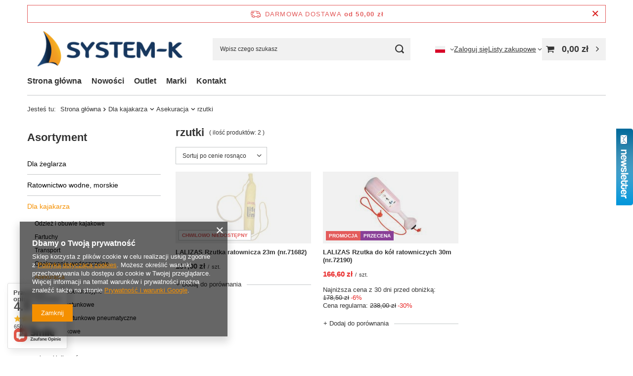

--- FILE ---
content_type: application/x-javascript
request_url: https://trafficscanner.pl/ws2/script/4490/koniec.js
body_size: 127955
content:
/* markdown-it 13.0.2 https://github.com/markdown-it/markdown-it @license MIT https://mths.be/punycode v1.4.1 by @mathias Alerter.js v0.0.2 (c) 2019-2020 Adam Koci? (Falkan3) Released under the MIT License.*/var $jscomp=$jscomp||{};$jscomp.scope={};$jscomp.arrayIteratorImpl=function(b){var d=0;return function(){return d<b.length?{done:!1,value:b[d++]}:{done:!0}}};$jscomp.arrayIterator=function(b){return{next:$jscomp.arrayIteratorImpl(b)}};$jscomp.ASSUME_ES5=!1;$jscomp.ASSUME_NO_NATIVE_MAP=!1;$jscomp.ASSUME_NO_NATIVE_SET=!1;$jscomp.SIMPLE_FROUND_POLYFILL=!1;$jscomp.defineProperty=$jscomp.ASSUME_ES5||"function"==typeof Object.defineProperties?Object.defineProperty:function(b,d,e){b!=Array.prototype&&b!=Object.prototype&&(b[d]=e.value)};$jscomp.getGlobal=function(b){return"undefined"!=typeof window&&window===b?b:"undefined"!=typeof global&&null!=global?global:b};$jscomp.global=$jscomp.getGlobal(this);$jscomp.SYMBOL_PREFIX="jscomp_symbol_";$jscomp.initSymbol=function(){$jscomp.initSymbol=function(){};$jscomp.global.Symbol||($jscomp.global.Symbol=$jscomp.Symbol)};$jscomp.SymbolClass=function(b,d){this.$jscomp$symbol$id_=b;$jscomp.defineProperty(this,"description",{configurable:!0,writable:!0,value:d})};$jscomp.SymbolClass.prototype.toString=function(){return this.$jscomp$symbol$id_};$jscomp.Symbol=function(){function b(e){if(this instanceof b)throw new TypeError("Symbol is not a constructor");return new $jscomp.SymbolClass($jscomp.SYMBOL_PREFIX+(e||"")+"_"+d++,e)}var d=0;return b}();$jscomp.initSymbolIterator=function(){$jscomp.initSymbol();var b=$jscomp.global.Symbol.iterator;b||(b=$jscomp.global.Symbol.iterator=$jscomp.global.Symbol("Symbol.iterator"));"function"!=typeof Array.prototype[b]&&$jscomp.defineProperty(Array.prototype,b,{configurable:!0,writable:!0,value:function(){return $jscomp.iteratorPrototype($jscomp.arrayIteratorImpl(this))}});$jscomp.initSymbolIterator=function(){}};$jscomp.initSymbolAsyncIterator=function(){$jscomp.initSymbol();var b=$jscomp.global.Symbol.asyncIterator;b||(b=$jscomp.global.Symbol.asyncIterator=$jscomp.global.Symbol("Symbol.asyncIterator"));$jscomp.initSymbolAsyncIterator=function(){}};$jscomp.iteratorPrototype=function(b){$jscomp.initSymbolIterator();b={next:b};b[$jscomp.global.Symbol.iterator]=function(){return this};return b};$jscomp.makeIterator=function(b){var d="undefined"!=typeof Symbol&&Symbol.iterator&&b[Symbol.iterator];return d?d.call(b):$jscomp.arrayIterator(b)};$jscomp.arrayFromIterator=function(b){for(var d,e=[];!(d=b.next()).done;)e.push(d.value);return e};$jscomp.arrayFromIterable=function(b){return b instanceof Array?b:$jscomp.arrayFromIterator($jscomp.makeIterator(b))};$jscomp.polyfill=function(b,d,e,c){if(d){e=$jscomp.global;b=b.split(".");for(c=0;c<b.length-1;c++){var f=b[c];f in e||(e[f]={});e=e[f]}b=b[b.length-1];c=e[b];d=d(c);d!=c&&null!=d&&$jscomp.defineProperty(e,b,{configurable:!0,writable:!0,value:d})}};$jscomp.FORCE_POLYFILL_PROMISE=!1;$jscomp.polyfill("Promise",function(b){function d(){this.batch_=null}function e(b){return b instanceof f?b:new f(function(c,d){c(b)})}if(b&&!$jscomp.FORCE_POLYFILL_PROMISE)return b;d.prototype.asyncExecute=function(b){if(null==this.batch_){this.batch_=[];var c=this;this.asyncExecuteFunction(function(){c.executeBatch_()})}this.batch_.push(b)};var c=$jscomp.global.setTimeout;d.prototype.asyncExecuteFunction=function(b){c(b,0)};d.prototype.executeBatch_=function(){for(;this.batch_&&this.batch_.length;){var b=this.batch_;this.batch_=[];for(var c=0;c<b.length;++c){var d=b[c];b[c]=null;try{d()}catch(u){this.asyncThrow_(u)}}}this.batch_=null};d.prototype.asyncThrow_=function(b){this.asyncExecuteFunction(function(){throw b;})};var f=function(b){this.state_=0;this.result_=void 0;this.onSettledCallbacks_=[];var c=this.createResolveAndReject_();try{b(c.resolve,c.reject)}catch(q){c.reject(q)}};f.prototype.createResolveAndReject_=function(){function b(b){return function(e){d||(d=!0,b.call(c,e))}}var c=this,d=!1;return{resolve:b(this.resolveTo_),reject:b(this.reject_)}};f.prototype.resolveTo_=function(b){if(b===this)this.reject_(new TypeError("A Promise cannot resolve to itself"));else if(b instanceof f)this.settleSameAsPromise_(b);else{a:switch(typeof b){case "object":var c=null!=b;break a;case "function":c=!0;break a;default:c=!1}c?this.resolveToNonPromiseObj_(b):this.fulfill_(b)}};f.prototype.resolveToNonPromiseObj_=function(b){var c=void 0;try{c=b.then}catch(q){this.reject_(q);return}"function"==typeof c?this.settleSameAsThenable_(c,b):this.fulfill_(b)};f.prototype.reject_=function(b){this.settle_(2,b)};f.prototype.fulfill_=function(b){this.settle_(1,b)};f.prototype.settle_=function(b,c){if(0!=this.state_)throw Error("Cannot settle("+b+", "+c+"): Promise already settled in state"+this.state_);this.state_=b;this.result_=c;this.executeOnSettledCallbacks_()};f.prototype.executeOnSettledCallbacks_=function(){if(null!=this.onSettledCallbacks_){for(var b=0;b<this.onSettledCallbacks_.length;++b)k.asyncExecute(this.onSettledCallbacks_[b]);this.onSettledCallbacks_=null}};var k=new d;f.prototype.settleSameAsPromise_=function(b){var c=this.createResolveAndReject_();b.callWhenSettled_(c.resolve,c.reject)};f.prototype.settleSameAsThenable_=function(b,c){var d=this.createResolveAndReject_();try{b.call(c,d.resolve,d.reject)}catch(u){d.reject(u)}};f.prototype.then=function(b,c){function d(b,c){return"function"==typeof b?function(c){try{e(b(c))}catch(z){g(z)}}:c}var e,g,k=new f(function(b,c){e=b;g=c});this.callWhenSettled_(d(b,e),d(c,g));return k};f.prototype.catch=function(b){return this.then(void 0,b)};f.prototype.callWhenSettled_=function(b,c){function d(){switch(e.state_){case 1:b(e.result_);break;case 2:c(e.result_);break;default:throw Error("Unexpected state: "+e.state_);}}var e=this;null==this.onSettledCallbacks_?k.asyncExecute(d):this.onSettledCallbacks_.push(d)};f.resolve=e;f.reject=function(b){return new f(function(c,d){d(b)})};f.race=function(b){return new f(function(c,d){for(var f=$jscomp.makeIterator(b),g=f.next();!g.done;g=f.next())e(g.value).callWhenSettled_(c,d)})};f.all=function(b){var c=$jscomp.makeIterator(b),d=c.next();return d.done?e([]):new f(function(b,f){function g(c){return function(d){k[c]=d;l--;0==l&&b(k)}}var k=[],l=0;do k.push(void 0),l++,e(d.value).callWhenSettled_(g(k.length-1),f),d=c.next();while(!d.done)})};return f},"es6","es3");$jscomp.underscoreProtoCanBeSet=function(){var b={a:!0},d={};try{return d.__proto__=b,d.a}catch(e){}return!1};$jscomp.setPrototypeOf="function"==typeof Object.setPrototypeOf?Object.setPrototypeOf:$jscomp.underscoreProtoCanBeSet()?function(b,d){b.__proto__=d;if(b.__proto__!==d)throw new TypeError(b+" is not extensible");return b}:null;$jscomp.generator={};$jscomp.generator.ensureIteratorResultIsObject_=function(b){if(!(b instanceof Object))throw new TypeError("Iterator result "+b+" is not an object");};$jscomp.generator.Context=function(){this.isRunning_=!1;this.yieldAllIterator_=null;this.yieldResult=void 0;this.nextAddress=1;this.finallyAddress_=this.catchAddress_=0;this.finallyContexts_=this.abruptCompletion_=null};$jscomp.generator.Context.prototype.start_=function(){if(this.isRunning_)throw new TypeError("Generator is already running");this.isRunning_=!0};$jscomp.generator.Context.prototype.stop_=function(){this.isRunning_=!1};$jscomp.generator.Context.prototype.jumpToErrorHandler_=function(){this.nextAddress=this.catchAddress_||this.finallyAddress_};$jscomp.generator.Context.prototype.next_=function(b){this.yieldResult=b};$jscomp.generator.Context.prototype.throw_=function(b){this.abruptCompletion_={exception:b,isException:!0};this.jumpToErrorHandler_()};$jscomp.generator.Context.prototype.return=function(b){this.abruptCompletion_={return:b};this.nextAddress=this.finallyAddress_};$jscomp.generator.Context.prototype.jumpThroughFinallyBlocks=function(b){this.abruptCompletion_={jumpTo:b};this.nextAddress=this.finallyAddress_};$jscomp.generator.Context.prototype.yield=function(b,d){this.nextAddress=d;return{value:b}};$jscomp.generator.Context.prototype.yieldAll=function(b,d){b=$jscomp.makeIterator(b);var e=b.next();$jscomp.generator.ensureIteratorResultIsObject_(e);if(e.done)this.yieldResult=e.value,this.nextAddress=d;else return this.yieldAllIterator_=b,this.yield(e.value,d)};$jscomp.generator.Context.prototype.jumpTo=function(b){this.nextAddress=b};$jscomp.generator.Context.prototype.jumpToEnd=function(){this.nextAddress=0};$jscomp.generator.Context.prototype.setCatchFinallyBlocks=function(b,d){this.catchAddress_=b;void 0!=d&&(this.finallyAddress_=d)};$jscomp.generator.Context.prototype.setFinallyBlock=function(b){this.catchAddress_=0;this.finallyAddress_=b||0};$jscomp.generator.Context.prototype.leaveTryBlock=function(b,d){this.nextAddress=b;this.catchAddress_=d||0};$jscomp.generator.Context.prototype.enterCatchBlock=function(b){this.catchAddress_=b||0;b=this.abruptCompletion_.exception;this.abruptCompletion_=null;return b};$jscomp.generator.Context.prototype.enterFinallyBlock=function(b,d,e){e?this.finallyContexts_[e]=this.abruptCompletion_:this.finallyContexts_=[this.abruptCompletion_];this.catchAddress_=b||0;this.finallyAddress_=d||0};$jscomp.generator.Context.prototype.leaveFinallyBlock=function(b,d){d=this.finallyContexts_.splice(d||0)[0];if(d=this.abruptCompletion_=this.abruptCompletion_||d){if(d.isException)return this.jumpToErrorHandler_();void 0!=d.jumpTo&&this.finallyAddress_<d.jumpTo?(this.nextAddress=d.jumpTo,this.abruptCompletion_=null):this.nextAddress=this.finallyAddress_}else this.nextAddress=b};$jscomp.generator.Context.prototype.forIn=function(b){return new $jscomp.generator.Context.PropertyIterator(b)};$jscomp.generator.Context.PropertyIterator=function(b){this.object_=b;this.properties_=[];for(var d in b)this.properties_.push(d);this.properties_.reverse()};$jscomp.generator.Context.PropertyIterator.prototype.getNext=function(){for(;0<this.properties_.length;){var b=this.properties_.pop();if(b in this.object_)return b}return null};$jscomp.generator.Engine_=function(b){this.context_=new $jscomp.generator.Context;this.program_=b};$jscomp.generator.Engine_.prototype.next_=function(b){this.context_.start_();if(this.context_.yieldAllIterator_)return this.yieldAllStep_(this.context_.yieldAllIterator_.next,b,this.context_.next_);this.context_.next_(b);return this.nextStep_()};$jscomp.generator.Engine_.prototype.return_=function(b){this.context_.start_();var d=this.context_.yieldAllIterator_;if(d)return this.yieldAllStep_("return"in d?d["return"]:function(b){return{value:b,done:!0}},b,this.context_.return);this.context_.return(b);return this.nextStep_()};$jscomp.generator.Engine_.prototype.throw_=function(b){this.context_.start_();if(this.context_.yieldAllIterator_)return this.yieldAllStep_(this.context_.yieldAllIterator_["throw"],b,this.context_.next_);this.context_.throw_(b);return this.nextStep_()};$jscomp.generator.Engine_.prototype.yieldAllStep_=function(b,d,e){try{var c=b.call(this.context_.yieldAllIterator_,d);$jscomp.generator.ensureIteratorResultIsObject_(c);if(!c.done)return this.context_.stop_(),c;var f=c.value}catch(k){return this.context_.yieldAllIterator_=null,this.context_.throw_(k),this.nextStep_()}this.context_.yieldAllIterator_=null;e.call(this.context_,f);return this.nextStep_()};$jscomp.generator.Engine_.prototype.nextStep_=function(){for(;this.context_.nextAddress;)try{var b=this.program_(this.context_);if(b)return this.context_.stop_(),{value:b.value,done:!1}}catch(d){this.context_.yieldResult=void 0,this.context_.throw_(d)}this.context_.stop_();if(this.context_.abruptCompletion_){b=this.context_.abruptCompletion_;this.context_.abruptCompletion_=null;if(b.isException)throw b.exception;return{value:b.return,done:!0}}return{value:void 0,done:!0}};$jscomp.generator.Generator_=function(b){this.next=function(d){return b.next_(d)};this.throw=function(d){return b.throw_(d)};this.return=function(d){return b.return_(d)};$jscomp.initSymbolIterator();this[Symbol.iterator]=function(){return this}};$jscomp.generator.createGenerator=function(b,d){d=new $jscomp.generator.Generator_(new $jscomp.generator.Engine_(d));$jscomp.setPrototypeOf&&$jscomp.setPrototypeOf(d,b.prototype);return d};$jscomp.asyncExecutePromiseGenerator=function(b){function d(c){return b.next(c)}function e(c){return b.throw(c)}return new Promise(function(c,f){function k(b){b.done?c(b.value):Promise.resolve(b.value).then(d,e).then(k,f)}k(b.next())})};$jscomp.asyncExecutePromiseGeneratorFunction=function(b){return $jscomp.asyncExecutePromiseGenerator(b())};$jscomp.asyncExecutePromiseGeneratorProgram=function(b){return $jscomp.asyncExecutePromiseGenerator(new $jscomp.generator.Generator_(new $jscomp.generator.Engine_(b)))};$jscomp.polyfill("Object.is",function(b){return b?b:function(b,e){return b===e?0!==b||1/b===1/e:b!==b&&e!==e}},"es6","es3");$jscomp.polyfill("Array.prototype.includes",function(b){return b?b:function(b,e){var c=this;c instanceof String&&(c=String(c));var d=c.length;e=e||0;for(0>e&&(e=Math.max(e+d,0));e<d;e++){var k=c[e];if(k===b||Object.is(k,b))return!0}return!1}},"es7","es3");$jscomp.checkStringArgs=function(b,d,e){if(null==b)throw new TypeError("The 'this' value for String.prototype."+e+" must not be null or undefined");if(d instanceof RegExp)throw new TypeError("First argument to String.prototype."+e+" must not be a regular expression");return b+""};$jscomp.polyfill("String.prototype.includes",function(b){return b?b:function(b,e){return-1!==$jscomp.checkStringArgs(this,b,"includes").indexOf(b,e||0)}},"es6","es3");$jscomp.polyfill("Array.from",function(b){return b?b:function(b,e,c){e=null!=e?e:function(b){return b};var d=[],k="undefined"!=typeof Symbol&&Symbol.iterator&&b[Symbol.iterator];if("function"==typeof k){b=k.call(b);for(var g=0;!(k=b.next()).done;)d.push(e.call(c,k.value,g++))}else for(k=b.length,g=0;g<k;g++)d.push(e.call(c,b[g],g));return d}},"es6","es3");$jscomp.iteratorFromArray=function(b,d){$jscomp.initSymbolIterator();b instanceof String&&(b+="");var e=0,c={next:function(){if(e<b.length){var f=e++;return{value:d(f,b[f]),done:!1}}c.next=function(){return{done:!0,value:void 0}};return c.next()}};c[Symbol.iterator]=function(){return c};return c};$jscomp.polyfill("Array.prototype.keys",function(b){return b?b:function(){return $jscomp.iteratorFromArray(this,function(b){return b})}},"es6","es3");$jscomp.owns=function(b,d){return Object.prototype.hasOwnProperty.call(b,d)};$jscomp.assign="function"==typeof Object.assign?Object.assign:function(b,d){for(var e=1;e<arguments.length;e++){var c=arguments[e];if(c)for(var f in c)$jscomp.owns(c,f)&&(b[f]=c[f])}return b};$jscomp.polyfill("Object.assign",function(b){return b||$jscomp.assign},"es6","es3");$jscomp.findInternal=function(b,d,e){b instanceof String&&(b=String(b));for(var c=b.length,f=0;f<c;f++){var k=b[f];if(d.call(e,k,f,b))return{i:f,v:k}}return{i:-1,v:void 0}};$jscomp.polyfill("Array.prototype.find",function(b){return b?b:function(b,e){return $jscomp.findInternal(this,b,e).v}},"es6","es3");$jscomp.polyfill("Array.prototype.findIndex",function(b){return b?b:function(b,e){return $jscomp.findInternal(this,b,e).i}},"es6","es3");$jscomp.polyfill("String.prototype.endsWith",function(b){return b?b:function(b,e){var c=$jscomp.checkStringArgs(this,b,"endsWith");b+="";void 0===e&&(e=c.length);e=Math.max(0,Math.min(e|0,c.length));for(var d=b.length;0<d&&0<e;)if(c[--e]!=b[--d])return!1;return 0>=d}},"es6","es3");$jscomp.polyfill("String.prototype.repeat",function(b){return b?b:function(b){var d=$jscomp.checkStringArgs(this,null,"repeat");if(0>b||1342177279<b)throw new RangeError("Invalid count value");b|=0;for(var c="";b;)if(b&1&&(c+=d),b>>>=1)d+=d;return c}},"es6","es3");$jscomp.stringPadding=function(b,d){b=void 0!==b?String(b):" ";return 0<d&&b?b.repeat(Math.ceil(d/b.length)).substring(0,d):""};$jscomp.polyfill("String.prototype.padStart",function(b){return b?b:function(b,e){var c=$jscomp.checkStringArgs(this,null,"padStart");return $jscomp.stringPadding(e,b-c.length)+c}},"es8","es3");$jscomp.checkEs6ConformanceViaProxy=function(){try{var b={},d=Object.create(new $jscomp.global.Proxy(b,{get:function(e,c,f){return e==b&&"q"==c&&f==d}}));return!0===d.q}catch(e){return!1}};$jscomp.USE_PROXY_FOR_ES6_CONFORMANCE_CHECKS=!1;$jscomp.ES6_CONFORMANCE=$jscomp.USE_PROXY_FOR_ES6_CONFORMANCE_CHECKS&&$jscomp.checkEs6ConformanceViaProxy();$jscomp.polyfill("WeakMap",function(b){function d(){if(!b||!Object.seal)return!1;try{var c=Object.seal({}),d=Object.seal({}),e=new b([[c,2],[d,3]]);if(2!=e.get(c)||3!=e.get(d))return!1;e.delete(c);e.set(d,4);return!e.has(c)&&4==e.get(d)}catch(D){return!1}}function e(){}function c(b){var c=typeof b;return"object"===c&&null!==b||"function"===c}function f(b){if(!$jscomp.owns(b,g)){var c=new e;$jscomp.defineProperty(b,g,{value:c})}}function k(b){var c=Object[b];c&&(Object[b]=function(b){if(b instanceof e)return b;f(b);return c(b)})}if($jscomp.USE_PROXY_FOR_ES6_CONFORMANCE_CHECKS){if(b&&$jscomp.ES6_CONFORMANCE)return b}else if(d())return b;var g="$jscomp_hidden_"+Math.random();k("freeze");k("preventExtensions");k("seal");var l=0,q=function(b){this.id_=(l+=Math.random()+1).toString();if(b){b=$jscomp.makeIterator(b);for(var c;!(c=b.next()).done;)c=c.value,this.set(c[0],c[1])}};q.prototype.set=function(b,d){if(!c(b))throw Error("Invalid WeakMap key");f(b);if(!$jscomp.owns(b,g))throw Error("WeakMap key fail: "+b);b[g][this.id_]=d;return this};q.prototype.get=function(b){return c(b)&&$jscomp.owns(b,g)?b[g][this.id_]:void 0};q.prototype.has=function(b){return c(b)&&$jscomp.owns(b,g)&&$jscomp.owns(b[g],this.id_)};q.prototype.delete=function(b){return c(b)&&$jscomp.owns(b,g)&&$jscomp.owns(b[g],this.id_)?delete b[g][this.id_]:!1};return q},"es6","es3");$jscomp.MapEntry=function(){};$jscomp.polyfill("Map",function(b){function d(){if($jscomp.ASSUME_NO_NATIVE_MAP||!b||"function"!=typeof b||!b.prototype.entries||"function"!=typeof Object.seal)return!1;try{var c=Object.seal({x:4}),d=new b($jscomp.makeIterator([[c,"s"]]));if("s"!=d.get(c)||1!=d.size||d.get({x:4})||d.set({x:4},"t")!=d||2!=d.size)return!1;var e=d.entries(),f=e.next();if(f.done||f.value[0]!=c||"s"!=f.value[1])return!1;f=e.next();return f.done||4!=f.value[0].x||"t"!=f.value[1]||!e.next().done?!1:!0}catch(D){return!1}}if($jscomp.USE_PROXY_FOR_ES6_CONFORMANCE_CHECKS){if(b&&$jscomp.ES6_CONFORMANCE)return b}else if(d())return b;$jscomp.initSymbolIterator();var e=new WeakMap,c=function(b){this.data_={};this.head_=g();this.size=0;if(b){b=$jscomp.makeIterator(b);for(var c;!(c=b.next()).done;)c=c.value,this.set(c[0],c[1])}};c.prototype.set=function(b,c){b=0===b?0:b;var d=f(this,b);d.list||(d.list=this.data_[d.id]=[]);d.entry?d.entry.value=c:(d.entry={next:this.head_,previous:this.head_.previous,head:this.head_,key:b,value:c},d.list.push(d.entry),this.head_.previous.next=d.entry,this.head_.previous=d.entry,this.size++);return this};c.prototype.delete=function(b){b=f(this,b);return b.entry&&b.list?(b.list.splice(b.index,1),b.list.length||delete this.data_[b.id],b.entry.previous.next=b.entry.next,b.entry.next.previous=b.entry.previous,b.entry.head=null,this.size--,!0):!1};c.prototype.clear=function(){this.data_={};this.head_=this.head_.previous=g();this.size=0};c.prototype.has=function(b){return!!f(this,b).entry};c.prototype.get=function(b){return(b=f(this,b).entry)&&b.value};c.prototype.entries=function(){return k(this,function(b){return[b.key,b.value]})};c.prototype.keys=function(){return k(this,function(b){return b.key})};c.prototype.values=function(){return k(this,function(b){return b.value})};c.prototype.forEach=function(b,c){for(var d=this.entries(),e;!(e=d.next()).done;)e=e.value,b.call(c,e[1],e[0],this)};c.prototype[Symbol.iterator]=c.prototype.entries;var f=function(b,c){var d=c&&typeof c;"object"==d||"function"==d?e.has(c)?d=e.get(c):(d=""+ ++l,e.set(c,d)):d="p_"+c;var f=b.data_[d];if(f&&$jscomp.owns(b.data_,d))for(b=0;b<f.length;b++){var g=f[b];if(c!==c&&g.key!==g.key||c===g.key)return{id:d,list:f,index:b,entry:g}}return{id:d,list:f,index:-1,entry:void 0}},k=function(b,c){var d=b.head_;return $jscomp.iteratorPrototype(function(){if(d){for(;d.head!=b.head_;)d=d.previous;for(;d.next!=d.head;)return d=d.next,{done:!1,value:c(d)};d=null}return{done:!0,value:void 0}})},g=function(){var b={};return b.previous=b.next=b.head=b},l=0;return c},"es6","es3");$jscomp.polyfill("Set",function(b){function d(){if($jscomp.ASSUME_NO_NATIVE_SET||!b||"function"!=typeof b||!b.prototype.entries||"function"!=typeof Object.seal)return!1;try{var c=Object.seal({x:4}),d=new b($jscomp.makeIterator([c]));if(!d.has(c)||1!=d.size||d.add(c)!=d||1!=d.size||d.add({x:4})!=d||2!=d.size)return!1;var e=d.entries(),g=e.next();if(g.done||g.value[0]!=c||g.value[1]!=c)return!1;g=e.next();return g.done||g.value[0]==c||4!=g.value[0].x||g.value[1]!=g.value[0]?!1:e.next().done}catch(l){return!1}}if($jscomp.USE_PROXY_FOR_ES6_CONFORMANCE_CHECKS){if(b&&$jscomp.ES6_CONFORMANCE)return b}else if(d())return b;$jscomp.initSymbolIterator();var e=function(b){this.map_=new Map;if(b){b=$jscomp.makeIterator(b);for(var c;!(c=b.next()).done;)this.add(c.value)}this.size=this.map_.size};e.prototype.add=function(b){b=0===b?0:b;this.map_.set(b,b);this.size=this.map_.size;return this};e.prototype.delete=function(b){b=this.map_.delete(b);this.size=this.map_.size;return b};e.prototype.clear=function(){this.map_.clear();this.size=0};e.prototype.has=function(b){return this.map_.has(b)};e.prototype.entries=function(){return this.map_.entries()};e.prototype.values=function(){return this.map_.values()};e.prototype.keys=e.prototype.values;e.prototype[Symbol.iterator]=e.prototype.values;e.prototype.forEach=function(b,d){var c=this;this.map_.forEach(function(e){return b.call(d,e,e,c)})};return e},"es6","es3");$jscomp.polyfill("String.prototype.startsWith",function(b){return b?b:function(b,e){var c=$jscomp.checkStringArgs(this,b,"startsWith");b+="";var d=c.length,k=b.length;e=Math.max(0,Math.min(e|0,c.length));for(var g=0;g<k&&e<d;)if(c[e++]!=b[g++])return!1;return g>=k}},"es6","es3");$jscomp.polyfill("Number.isNaN",function(b){return b?b:function(b){return"number"===typeof b&&isNaN(b)}},"es6","es3");$jscomp.polyfill("Object.setPrototypeOf",function(b){return b||$jscomp.setPrototypeOf},"es6","es5");$jscomp.objectCreate=$jscomp.ASSUME_ES5||"function"==typeof Object.create?Object.create:function(b){var d=function(){};d.prototype=b;return new d};$jscomp.construct=function(){function b(){function b(){}new b;Reflect.construct(b,[],function(){});return new b instanceof b}if("undefined"!=typeof Reflect&&Reflect.construct){if(b())return Reflect.construct;var d=Reflect.construct;return function(b,c,f){b=d(b,c);f&&Reflect.setPrototypeOf(b,f.prototype);return b}}return function(b,c,d){void 0===d&&(d=b);d=$jscomp.objectCreate(d.prototype||Object.prototype);return Function.prototype.apply.call(b,d,c)||d}}();$jscomp.polyfill("Reflect.construct",function(b){return $jscomp.construct},"es6","es3");$jscomp.polyfill("Object.entries",function(b){return b?b:function(b){var d=[],c;for(c in b)$jscomp.owns(b,c)&&d.push([c,b[c]]);return d}},"es8","es3");$jscomp.polyfill("Object.values",function(b){return b?b:function(b){var d=[],c;for(c in b)$jscomp.owns(b,c)&&d.push(b[c]);return d}},"es8","es3");var twdSalesProfiler={url:"https://sp.trafficscanner.pl/",waitForElement:function(b,d,e){d=void 0===d?!1:d;e=void 0===e?5E3:e;return new Promise(function(c,f){var k=document.querySelector(b);if(k){if(d&&0==k.innerText.includes(d)){c(k);return}if(0==d){c(k);return}}var g=new MutationObserver(function(e,f){if(e=document.querySelector(b))d&&0==e.innerText.includes(d)?(c(e),f.disconnect()):0==d&&(c(e),f.disconnect())});g.observe(document,{childList:!0,subtree:!0});setTimeout(function(){g.disconnect();f(Error("Element not found within ms"))},e)})},callbackExecuteTimes:[0],isVisitMethod:0,isGoogleFeedMethod:1,isHybridVisitFeedMethod:1,isLogged:function(){null},basketState:function(){null},getProductName:function(){var b=document.querySelector(".product_name .product_name__name");return b?b.innerText:null},getProductLanguage:function(){return window.location.href.includes("/en/")?"eng":"pol"},getProductCategory:function(){var b=document.querySelectorAll(".breadcrumbs .list_wrapper .category>a");if(0==b.length)return[];b=Array.from(b).slice();var d=[];b.forEach(function(b){d.push(b.innerText.replace(">",""))});return d},getProductDescription:function(){var b,d,e,c;return $jscomp.asyncExecutePromiseGeneratorProgram(function(f){b="";(d=document.querySelector(".longdescription"))&&(b+=d.innerText+" ");(e=document.querySelector(".product_name__block.--description"))&&(b+=e.innerText+"\n");(c=document.querySelector(".projector_details__info.projector_info"))&&(b+=c.innerText+"\n");return f.return(""!=b?b.trim():null)})},getProductTags:function(){return null},getProductImgUrl:function(){var b;return $jscomp.asyncExecutePromiseGeneratorProgram(function(d){b=document.querySelector("#photos_slider .photos__figure img");return d.return(b?b.src:null)})},getProductQuantityInStock:function(){var b,d,e;return $jscomp.asyncExecutePromiseGeneratorProgram(function(c){if(1==c.nextAddress)return(b=document.querySelector("#projector_amount"))?c.yield(new Promise(function(b){setTimeout(function(){var c=document.querySelector("#projector_amount");c=/(\d+)/.exec(c.innerText);b(2==c.length?c[1]:0)},5E3)}),3):c.jumpTo(2);if(2!=c.nextAddress&&(d=c.yieldResult))return c.return(d);e=document.getElementById("projector_status_description");return c.return(!e||e.innerText.includes("Produckt niedost\u0119pny")||e.innerText.includes("Produckt niedostepny")?0:1)})},getProductPrice:function(){var b,d,e,c,f,k;return $jscomp.asyncExecutePromiseGeneratorProgram(function(g){b=document.querySelector("#projector_price_maxprice");if(null==b||""==b.innerText)if(b=document.querySelector("#projector_price_value"),null==b||""==b.innerText)return g.return(null);d=b.innerText;d=d.replaceAll(",",".");e=d.match(/\S+/g);c="";for(f=0;f<e.length-1;f++)c+=e[f];k=e[e.length-1];return g.return({currency:k,value:c})})},getProductDiscountPrice:function(){var b,d,e,c,f,k;return $jscomp.asyncExecutePromiseGeneratorProgram(function(g){b=document.querySelector("#projector_price_maxprice");if(null==b||""==b.innerText)return g.return(null);priceQ=document.querySelector("#projector_price_value");if(null==priceQ||""==priceQ.innerText)return g.return(null);d=priceQ.innerText;d=d.replaceAll(",",".");e=d.match(/\S+/g);c="";for(f=0;f<e.length-1;f++)c+=e[f];k=e[e.length-1];return g.return({currency:k,value:c})})},getProductDiscountEndTime:function(){return null},getCurrentPageProductInfo:function(){var b,d,e,c,f,k,g,l,q,u,E,y,D,w,I,z,J,O,x,C;return $jscomp.asyncExecutePromiseGeneratorProgram(function(v){switch(v.nextAddress){case 1:b=twdSalesProfiler;d="undefined"!=typeof b.getProductName()&&null!=b.getProductName()&&0<b.getProductName().length?1:0;e=null;if(!b.isGoogleFeedMethod){v.jumpTo(2);break}c=function(c,d){return new Promise(function(e){var f=new XMLHttpRequest;f.onreadystatechange=function(b){if(4==f.readyState&&200==f.status)try{var c=JSON.parse(f.responseText);b={};if(void 0!==c&&"object"==typeof c){var d="title link categories description tags img product_quantity_in_stock price product_discount_end_time".split(" "),g=Object.keys(c);if(d.every(function(b){return g.includes(b)}))for(var k=$jscomp.makeIterator(d),l=k.next();!l.done;l=k.next()){var m=l.value;b[m]=c[m]}}0==Object.keys(b).length?e(null):e(b)}catch(t){e(null)}};var g=new URL(b.url.concat("api/getProductInfo.php")),k=new URLSearchParams;k.set("shop_id",c);k.set("url",d);g.search=k;f.open("GET",g,!0);f.setRequestHeader("Content-Type","application/x-www-form-urlencoded");f.send()})};return v.yield(c(b.shopId,window.location.href.split("?")[0]),3);case 3:f=v.yieldResult,null!==f&&"object"==typeof f&&(e=f);case 2:if(1!=d){v.jumpTo(4);break}return v.yield(b.getProductPrice(),5);case 5:return k=v.yieldResult,v.yield(b.getProductDiscountPrice(),6);case 6:return g=v.yieldResult,l=k.value,q=null==g||null==g.value?0:g.value,u=q/l,E=k.currency,y=Object,D=y.assign,w=e||{},I=b.getProductName(),z=window.location.href.split("?")[0],v.yield(b.getProductCategory(),7);case 7:return J=v.yieldResult,v.yield(b.getProductDescription(),8);case 8:return O=v.yieldResult,x=b.getProductTags(),v.yield(b.getProductImgUrl(),9);case 9:return C={src:v.yieldResult,alt:b.getProductName()},v.yield(b.getProductQuantityInStock(),10);case 10:e=D.call(y,w,{title:I,link:z,categories:J,description:O,tags:x,img:C,product_quantity_in_stock:v.yieldResult,price:{value:l,value_after_discount:q,discount:u,affix:[E,!1]},product_discount_end_time:b.getProductDiscountEndTime()});case 4:return v.return(e)}})},vid:null,cookieUserId:null,shopId:297,urlGetter:location.href,events:{clicks:0,keys:0,scrolls:0,mousePoints:[]},helpers:{objectToParams:function(b){var d=[],e;for(e in b)b.hasOwnProperty(e)&&d.push(encodeURIComponent(e)+"="+encodeURIComponent(b[e]));return d.join("&")},tempMousePathLength:0,setCookieAndStorage:function(b,d,e){var c="";"undefined"!==typeof e&&(c=new Date,c.setTime(c.getTime()+864E5*e),c="expires="+c.toUTCString());document.cookie=b+"="+d+";"+c+";domain=.system-k.pl;path=/";try{sessionStorage=window.sessionStorage,sessionStorage.setItem(b,d)}catch(f){}try{localStorage=window.localStorage,localStorage.setItem(b,d)}catch(f){}},findMorePersistentCookie:function(b){var d=function(b){var c=null,d=null;try{c=window.sessionStorage}catch(g){}try{d=window.localStorage}catch(g){}try{return(d||c).getItem(b)}catch(g){}return""},e=function(b){b+="=";for(var c=document.cookie.split(";"),d=0,e=c.length;d<e;d++){for(var l=c[d];" "==l.charAt(0);)l=l.substring(1);if(0==l.indexOf(b))return l.substring(b.length,l.length)}return""}(b);""===e&&(e=d(b),null==e&&(e=""));return e}},getScore:function(){var b=twdSalesProfiler;var d=600*b.events.clicks;d+=150*b.events.keys;d+=40*b.events.scrolls;var e=b.events.mousePoints;b.events.mousePoints=b.events.mousePoints.slice(-1);for(b=1;b<e.length;++b){var c=e[b-1].split(","),f=e[b].split(",");twdSalesProfiler.helpers.tempMousePathLength+=Math.sqrt(Math.pow(f[0]-c[0],2)+Math.pow(f[1]-c[1],2))}return d+=Math.round(twdSalesProfiler.helpers.tempMousePathLength)},callback:function(b,d){var e,c,f,k,g,l,q,u,E,y,D,w,I,z,J,O,x,C,v,H,F;return $jscomp.asyncExecutePromiseGeneratorProgram(function(L){switch(L.nextAddress){case 1:e=twdSalesProfiler;c="?action=av";f="undefined"!==typeof e.isLogged&&null!=e.isLogged?e.isLogged():null;k="undefined"!==typeof e.basketState&&null!=e.basketState?e.basketState():null;g="undefined"!==typeof e.getProductName()&&null!=e.getProductName()&&0<e.getProductName().length?1:0;l={vid:e.vid,cookie_user_id:e.cookieUserId,shop_id:e.shopId,product_language:e.getProductLanguage(),is_logged_in:f,basket_state:JSON.stringify(k),url:location.href,score:e.getScore(),product_page:g};q=1==parseInt(e.isVisitMethod);u=1==parseInt(e.isHybridVisitFeedMethod);if(!d||!(q&&1==g||u)){L.jumpTo(2);break}l.product_name=e.getProductName();E=l;return L.yield(e.getProductCategory(),3);case 3:return E.product_category=L.yieldResult,y=l,L.yield(e.getProductDescription(),4);case 4:return y.product_description=L.yieldResult,l.product_tags=e.getProductTags(),D=l,L.yield(e.getProductImgUrl(),5);case 5:return D.product_img_url=L.yieldResult,w=l,L.yield(e.getProductQuantityInStock(),6);case 6:return w.product_quantity_in_stock=L.yieldResult,I=l,z=JSON,J=z.stringify,L.yield(e.getProductPrice(),7);case 7:return I.product_price=J.call(z,L.yieldResult),O=l,x=JSON,C=x.stringify,L.yield(e.getProductDiscountPrice(),8);case 8:O.product_discount_price=C.call(x,L.yieldResult),l.product_discount_end_time=e.getProductDiscountEndTime(),l.is_visit_method=1;case 2:v=document.getElementsByTagName("html")[0].getAttribute("class"),H=null!=v&&v.includes("translated"),0==H&&(F=new XMLHttpRequest,F.open("POST",e.url+c,!0),F.setRequestHeader("Content-type","application/x-www-form-urlencoded"),F.send(e.helpers.objectToParams(l)),b&&(document.removeEventListener("mousemove",e.onMouseEvent),document.removeEventListener("scroll",e.onScroll),document.removeEventListener("keyup",e.onKeyup),document.removeEventListener("click",e.onClick))),L.jumpToEnd()}})},execCallback:function(){for(var b=twdSalesProfiler,d=0;d<b.callbackExecuteTimes.length;++d){var e=1E3*b.callbackExecuteTimes[d],c=d==b.callbackExecuteTimes.length-1,f=0==d;if(398==b.shopId||407==b.shopId||396==b.shopId||551==b.shopId||212==b.shopId)e=6E3;setTimeout(b.callback,e,c,f)}},onClick:function(){twdSalesProfiler.events.clicks+=1},onKeyup:function(){twdSalesProfiler.events.keys+=1},onScroll:function(){twdSalesProfiler.events.scrolls+=1},onMouseEvent:function(b){var d=twdSalesProfiler;b=b||window.event;if(null==b.pageX&&null!=b.clientX){var e=b.target&&b.target.ownerDocument||document;var c=e.documentElement;e=e.body;b.pageX=b.clientX+(c&&c.scrollLeft||e&&e.scrollLeft||0)-(c&&c.clientLeft||e&&e.clientLeft||0);b.pageY=b.clientY+(c&&c.scrollTop||e&&e.scrollTop||0)-(c&&c.clientTop||e&&e.clientTop||0)}d.events.mousePoints.push(b.pageX+","+b.pageY)},getVid:function(){for(var b=twdSalesProfiler.urlGetter+document.referrer+navigator.userAgent,d=1E4*(new Date).getTime(),e=0,c=b.length,f=0;f<c;f++)e=31*e+b.charCodeAt(f),e&=e;vid=d+Math.abs(e)%1E4;return vid.toString()},getCookieUserId:function(b){var d=twdSalesProfiler,e=d.helpers.findMorePersistentCookie("twd_u");if("undefined"!==typeof e&&""!=e&&null!=e)return e;d.helpers.setCookieAndStorage("twd_u",b,1E3);return b},init:function(b,d){d=twdSalesProfiler;d.vid=b||d.getVid();d.cookieUserId=d.getCookieUserId(d.vid);document.addEventListener("mousemove",d.onMouseEvent);document.addEventListener("scroll",d.onScroll);document.addEventListener("keyup",d.onKeyup);document.addEventListener("click",d.onClick);d.execCallback()}};if("undefined"===typeof wf_trafficscanner_obj){var a=1;wf_trafficscanner_obj={was:!1,scrollUseCapture:!1,useWebWorker:!0,facebookEventName:"Do zablokowania"};var twdUrlVar=location.href;xhrHasCredentialsProp=function(b){return null===b||"undefined"===typeof b||"object"!==typeof b||b.constructor!==XMLHttpRequest?!1:"boolean"===typeof b.withCredentials};var _isSameReferrerDomain=function(b,d,e){if("4275"==e)return!1;try{var c=(new URL(b)).hostname}catch(f){return!1}return c===d};try{(function(){var b=sessionStorage.getItem("organicEntryCount");b=b?parseInt(b,10)+1:1;sessionStorage.setItem("organicEntryCount",b);if(!sessionStorage.getItem("organicEntry")){b=document.referrer;var d=(new Date).toISOString();var e=(new URLSearchParams(window.location.search)).get("utm_source");sessionStorage.setItem("organicEntry",JSON.stringify({referer:b,timestamp:d,source:e||null,f_url:window.location.href}))}b=(b=localStorage.getItem("twdOrganicEntryCountLS"))?parseInt(b,10)+1:1;localStorage.setItem("twdOrganicEntryCountLS",b);d=localStorage.getItem("twdOrganicEntryLS");e=!0;if(d)try{var c=JSON.parse(d);var f=Date.now();var k=(new Date(c.timestamp)).getTime();864E5>f-k&&(e=!1)}catch(z){e=!0}e&&(c=document.referrer,f=(new Date).toISOString(),localStorage.setItem("twdOrganicEntryLS",JSON.stringify({referer:c,timestamp:f,f_url:window.location.href})));c=function(){var b=function(b){for(var c=function(c){var d="[?&]"+c+"(?:&[^&]+?|$)";return decodeURIComponent(((new RegExp("[?&]"+c+"=([^&;]+?)(&|#|;|$)")).exec(b)||(new RegExp(d)).exec(b)||[null,""])[1].replace(/\+/g,"%20"))||null},d="from utm_source gclid fbclid cstrackid ref".split(" "),e=0;e<d.length;e++)if(null!=c(d[e]))return!0;return"TradeDoubler"===c("utm_medium")};try{return b(""!=twdUrlVar&&"false"!=twdUrlVar?twdUrlVar:document.URL)}catch(J){return!1}};wf_trafficscanner_obj.vid=function(b){var c=twdUrlVar+document.referrer+navigator.userAgent;b=1E4*b.getTime();for(var d=0,e=c.length,f=0;f<e;f++)d=31*d+c.charCodeAt(f),d&=d;return(b+Math.abs(d)%1E4).toString()}(new Date);k=document.referrer;encodeURIComponent(k);f=encodeURIComponent(window.location.href);f=(new URL(window.location.href)).hostname.replace("www.","");d=null;""!=k&&(d=(new URL(k)).hostname.replace("www.",""));if(f!=d){d=0;c()&&(d=1);k="cid=4490&is_source="+d+"&k=scr&host="+f+"&vid="+wf_trafficscanner_obj.vid;if(e=sessionStorage.getItem("organicEntry"))try{var g=JSON.parse(e);g.referer&&(k+="&referer="+encodeURIComponent(g.referer));g.timestamp&&(k+="&timestamp="+encodeURIComponent(g.timestamp));g.source&&(k+="&source="+encodeURIComponent(g.source));g.f_url&&(k+="&f_url="+encodeURIComponent(g.f_url));g.last_referrer&&(k+="&last_referrer="+encodeURIComponent(g.last_referrer));g.last_timestamp&&(k+="&last_timestamp="+encodeURIComponent(g.last_timestamp));g.last_f_url&&(k+="&last_f_url="+encodeURIComponent(g.last_f_url));g.last_vid&&(k+="&last_vid="+encodeURIComponent(g.last_vid))}catch(z){}(g=sessionStorage.getItem("organicEntryCount"))&&(k+="&entry_count="+encodeURIComponent(g));g=new XMLHttpRequest;g.open("GET","https://www.trafficscanner.pl/papi/pageviews/inc.php?"+k,!0);g.send(null);if(e&&1==d)try{var l=JSON.parse(e);l.last_referrer=document.referrer;l.last_timestamp=(new Date).toISOString();l.last_f_url=window.location.href;l.last_vid=wf_trafficscanner_obj.vid;sessionStorage.setItem("organicEntry",JSON.stringify(l))}catch(z){}if(1<b&&1==d&&(l=localStorage.getItem("twdOrganicEntryLS")))try{var q=JSON.parse(l),u="cid=4490&k=scrLST&host="+f+"&vid="+wf_trafficscanner_obj.vid;q.referer&&(u+="&referer="+encodeURIComponent(q.referer));q.timestamp&&(u+="&timestamp="+encodeURIComponent(q.timestamp));q.source&&(u+="&source="+encodeURIComponent(q.source));q.f_url&&(u+="&f_url="+encodeURIComponent(q.f_url));q.last_referrer&&(u+="&last_referrer="+encodeURIComponent(q.last_referrer));q.last_timestamp&&(u+="&last_timestamp="+encodeURIComponent(q.last_timestamp));q.last_f_url&&(u+="&last_f_url="+encodeURIComponent(q.last_f_url));q.last_vid&&(u+="&last_vid="+encodeURIComponent(q.last_vid));u+="&entry_count="+b;var E=new XMLHttpRequest;E.open("GET","https://www.trafficscanner.pl/papi/pageviews/incLST.php?"+u,!0);E.send(null);q.last_referrer=document.referrer;q.last_timestamp=(new Date).toISOString();q.last_f_url=window.location.href;q.last_vid=wf_trafficscanner_obj.vid;localStorage.setItem("twdOrganicEntryLS",JSON.stringify(q))}catch(z){}}q=document.createEvent("HTMLEvents");q.initEvent("TWDvidSet",!0,!0);q.eventName="TWDvidSet";document.dispatchEvent(q);if(c()&&(!_isSameReferrerDomain(document.referrer,window.location.hostname,"4490")||!document.referrer)){var y=function(b){return 10>b?"0"+b:b},D=function(b){void 0===b&&(b=new Date);return b.getFullYear()+"-"+y(b.getMonth()+1)+"-"+y(b.getDate())+" "+y(b.getHours())+":"+y(b.getMinutes())+":"+y(b.getSeconds())+"."+y(b.getMilliseconds())};f="https://trafficscanner.pl/ws2/noscript/?dt=8&cid=4490&vid="+wf_trafficscanner_obj.vid+"&ts="+(new Date).getTime();(function(b){var c=new XMLHttpRequest;xhrHasCredentialsProp(c)&&(c.open("GET",b,!0),c.withCredentials=!0,c.send(null))})(f);wf_trafficscanner_obj.websocket={wsObj:null,queue:[],init:function(b,c){var d="wss://trafficscanner.pl/wss?cid=4490&vid="+b+"&url="+encodeURIComponent(twdUrlVar),e=this.wsObj=new WebSocket(d),f=this.queue,g=this;this.wsObj.onopen=function(){console.log("[WS] OK");this.send(JSON.stringify({action:"start",vid:b}));for(var c=f.length,d=0;d<c;d++){var e=f[d];g.finish(e.d,{clbkObj:e.clo,clbkObjD:e.clod})}f=[]};!1!==c&&(e.onclose=function(){},setTimeout(function(){e.close()},1E3*c));setInterval(function(){var b={};try{e.readyState===this.wsObj.OPEN&&e.send(JSON.stringify(b))}catch(F){}},7E3)},finish:function(b,c){"object"==typeof c&&c.hasOwnProperty("clbkObj")&&c.hasOwnProperty("clbkObjD")&&"object"==typeof c.clbkObj&&"string"===typeof c.clbkObjD&&c.clbkObj.sent(c.clbkObjD);return this.wsObj.send(b)},send:function(b,c,d){d=void 0===d?null:d;this.wsObj.readyState===this.wsObj.OPEN?this.finish(b,{clbkObj:c,clbkObjD:d}):this.wsObj.readyState===this.wsObj.CONNECTING&&this.queue.push({d:b,clo:c,clod:d});return null},isOpen:function(){return this.wsObj.readyState===this.wsObj.OPEN||this.wsObj.readyState===this.wsObj.CONNECTING}};wf_trafficscanner_obj.websocket.init(wf_trafficscanner_obj.vid,300);var w=null;document.addEventListener("mousemove",function(b){var c=b.target&&b.target.ownerDocument||document,d=c.documentElement;c=c.body;b=b.clientX+(d&&d.scrollLeft||c&&c.scrollLeft||0)-(d&&d.clientLeft||c&&c.clientLeft||0)+","+(b.clientY+(d&&d.scrollTop||c&&c.scrollTop||0)-(d&&d.clientTop||c&&c.clientTop||0))+"; ";b={t:D(),m:b};wf_trafficscanner_obj.websocket.send(JSON.stringify(b))});document.addEventListener("touchmove",function(b){if(b.targetTouches&&1===b.targetTouches.length){b=b.targetTouches[0];var c=b.target&&b.target.ownerDocument||document,d=c.documentElement;c=c.body;var e=(d&&d.scrollTop||c&&c.scrollTop||0)-(d&&d.clientTop||c&&c.clientTop||0);b=Math.round(b.clientX+(d&&d.scrollLeft||c&&c.scrollLeft||0)-(d&&d.clientLeft||c&&c.clientLeft||0))+","+Math.round(null!=w?b.clientY+(w-e):b.clientY+e)+"; ";b={t:D(),m:b};wf_trafficscanner_obj.websocket.send(JSON.stringify(b))}});document.addEventListener("touchstart",function(b){if(b.targetTouches&&1===b.targetTouches.length){b=b.targetTouches[0];var c=b.target&&b.target.ownerDocument||document;b=c.documentElement;c=c.body;w=(b&&b.scrollTop||c&&c.scrollTop||0)-(b&&b.clientTop||c&&c.clientTop||0)}});document.addEventListener("touchend",function(b){b.changedTouches&&1===b.changedTouches.length&&(w=null)});document.addEventListener("scroll",function(b){b=b.target==document?void 0!==window.pageYOffset?window.pageYOffset:(document.documentElement||document.body.parentNode||document.body).scrollTop:b.target.scrollTop;b={t:D(),s:b};wf_trafficscanner_obj.websocket.send(JSON.stringify(b))},wf_trafficscanner_obj.scrollUseCapture);q=function(b){b=I.swiper.realIndex;b={t:D(),s:b};wf_trafficscanner_obj.websocket.send(JSON.stringify(b))};var I=document.querySelector(".swiper");if(null!=I&&null!=I.swiper)I.swiper.on("scroll",q)}})()}catch(b){console.log(b)}window.addEventListener("load",function(){for(var b=document.getElementsByClassName("grecaptcha-badge"),d=0;d<b.length;++d)b[d].style.display="none"});if("undefined"===typeof twdSB){var Store=function(b){var d={get_from_top:void 0===b?!1:b,readDataFromLocalStorage:function(b){return d.readRawDataFromLocalStorage(b)},readRawDataFromLocalStorage:function(b){return window.localStorage.getItem(b)},storeDataInLocalStorage:function(b,c,f){f=void 0===f?1E3:f;if(b&&c&&"string"==typeof b){var e=JSON.parse(window.localStorage.getItem(b)||"[]");if(!f||isNaN(f))f=1E3;e.length>=f&&(!0===d.get_from_top?e.shift():e.pop());e.push(c);window.localStorage.setItem(b,JSON.stringify(e))}},removeFromLocalStorage:function(b){b&&"string"==typeof b&&window.localStorage.removeItem(b)},overwriteLocalStorageKeyData:function(b,c){window.localStorage.setItem(b,c)}};return d},CookieStore={get:function(b){b+="=";for(var d=document.cookie.split(";"),e=0;e<d.length;e++){for(var c=d[e];" "==c.charAt(0);)c=c.substring(1,c.length);if(0==c.indexOf(b))return c.substring(b.length,c.length)}return null},set:function(b,d,e){var c="; expires=0";e&&(c=new Date,c.setTime(c.getTime()+1E3*e),c="; expires="+c.toUTCString());document.cookie=b+"="+(d||"")+c+"; path=/; SameSite=Lax"},del:function(b){document.cookie=b+"=; expires = Thu, 01 Jan 1970 00:00:00 GMT; path=/; SameSite=Lax"}},ChatbotStore=function(b,d){d=void 0===d?1E3:d;var e=new Store,c={read:function(d){d=void 0===d?!1:d;var f=e.readRawDataFromLocalStorage(b);if(null===f)return[];var g=[];try{g=JSON.parse(atob(f).split(",").reduce(function(b,c){return b.push(String.fromCharCode(c))&&b},[]).join(""))}catch(l){}"object"!==typeof g?g=[]:g.constructor!==Array&&(g=[g]);d&&(g.forEach(function(b,c,d){return d[c].id=c}),c.overwriteDataUnderKey(g));return g},store:function(b){var e=c.read();if(!d||isNaN(d))d=1E3;e.length>=d&&storedata.splice(0,e.length-d+1);b.id=twdSB.courier._components.Chat.templateData.messages.length-1;e.push(b);c.overwriteDataUnderKey(e)},flush:function(){e.removeFromLocalStorage(b)},overwriteDataUnderKey:function(d){if("object"==typeof d)try{e.overwriteLocalStorageKeyData(b,btoa(JSON.stringify(d).split("").reduce(function(b,c){return b.push(c.charCodeAt(0))&&b},[])))}catch(k){"QuotaExceededError"===k.name&&(c.read().shift(),c.overwriteDataUnderKey(d))}}};return c};window.twdSB={twdSalesbotVersion:"2024.33.1",twdSalesBotMounted:!1,twdMaximizeOnMouseOut:!1,twdSalesbotRecordedActions:[],courier:null,genVid:function(){for(var b=location.href+document.referrer+navigator.userAgent,d=1E4*(new Date).getTime(),e=0,c=b.length,f=0;f<c;f++)e=31*e+b.charCodeAt(f),e&=e;vid=d+Math.abs(e)%1E4;return vid.toString()},twd_lh:null,historyObjects:[],options:{},salesbotType:"chat",urlGetter:location.href,twdPopupOpened:!1,twdProductsShowEmited:!1,userSaleProfile:null,chatBotEndActionsText:{},chatbotStore:null,chatBotMsgSending:!1,chatBotOpening:!1,receiveVid:function(){var b=twdSB;"undefined"===typeof wf_trafficscanner_obj&&(wf_trafficscanner_obj={vid:null});if(null==wf_trafficscanner_obj.vid||void 0==wf_trafficscanner_obj.vid)wf_trafficscanner_obj.vid="function"==typeof b.genVid?b.genVid():null;return wf_trafficscanner_obj.vid},receiveUid:function(){return CookieStore.get("twd_u")||("object"==typeof twdSalesProfiler&&"function"==typeof twdSalesProfiler.getCookieUserId?twdSalesProfiler.getCookieUserId():null)},twd_visit_duration:{resetCounter:!0,beforeCounter:null!=localStorage.getItem("twdvdc")?parseInt(localStorage.getItem("twdvdc")):0},twd_mouse_clicks:{resetCounter:!0,beforeCounter:null!=localStorage.getItem("twdmcc")?parseInt(localStorage.getItem("twdmcc")):0},twd_scroll_num:{resetCounter:!0,beforeCounter:null!=localStorage.getItem("twdsnc")?parseInt(localStorage.getItem("twdsnc")):0},twd_scroll_dist_diff:null!=localStorage.getItem("twdsdd")?parseInt(localStorage.getItem("twdsdd")):0,twd_card_changed:null!=localStorage.getItem("twdccf")?1:0,twdsdd:{min:0,max:0},gatherTagAttributes:function(b){var d=["<",">",'\\"'];b=b.split("");for(var e="",c="",f={},k=0;k<b.length;++k){var g=b[k];"\\"==g&&k<b.length-1&&d.includes(g+b[k+1])?++k:d.includes(g)||(" "==g&&""==c&&(e=""),""!=c?'"'==g?(g=Object.keys(f),f[g[g.length-1]]=c,c=""):c+=g:"="==g?e=f[e.trim()]="":'"'==g&&""==c?k<b.length-1&&(c=b[++k]):""==c&&(e+=g))}return f},wasSalesbotActionRecorded:function(b,d){var e=twdSB;!e.twdSalesbotRecordedActions.includes("opened")&&"opened"!=b||e.twdSalesbotRecordedActions.includes(b)||!d||(e.doPostback(d,b),e.twdSalesbotRecordedActions.push(b))},getSalesbotURL:function(b){return[620,921,1151].includes(b.id)?"https://devsalesbot.trafficwatchdog.pl":"https://salesbot.trafficwatchdog.pl"},getSalesbotChatType:function(){return"/chat"},checkIfChatRuleIsUnderMsgLimit:function(b){var d=twdSB;if(!b||!b.chatbot||!0!==b.chatbot.active)return!0;var e=CookieStore.get("twd_sb_cb_l");if("1"===e)return d=CookieStore.get("twdPopupOpenedRuleId"),Number(d)===b.id&&CookieStore.del("twdPopupOpenedRuleId"),!1;if("0"===e)return!0;d=new URL(d.getSalesbotURL(b).concat("/chat/is_under_msg_limit"));e=new URLSearchParams(d.search);e.set("client_id",b.cid);d.search=e;var c=new XMLHttpRequest;c.open("GET",d.toString());var f=!1;c.onreadystatechange=function(b){if(4==c.readyState){if(200==c.status)try{var d=JSON.parse(c.responseText);"object"==typeof d&&!0!==d.status?CookieStore.set("twd_sb_cb_l","1",3600):CookieStore.set("twd_sb_cb_l","0",300)}catch(l){}f=!0}};c.send();return new Promise(function(b){var c=function(){f?(clearInterval(d),CookieStore.get("twd_sb_cb_l"),b(null===CookieStore.get("twd_sb_cb_l")||"1"!==CookieStore.get("twd_sb_cb_l"))):(clearInterval(d),d=setInterval(c,50))},d=setInterval(c,0)})},showChatbotProducts:function(b,d,e,c){e=void 0===e?!1:e;c=void 0===c?null:c;var f,k,g;return $jscomp.asyncExecutePromiseGeneratorProgram(function(l){f=twdSB;f.courier._eventsBus.emit("products.show",{msg_id:b,replace_msg:e,products_data:c});k=10;g=0;return l.yield(new Promise(function(b){var c=setInterval(function(){++g;5==g&&(--k,g=0);0!=k&&f.courier._components.Chat.templateData.state.typing||(clearInterval(c),"function"==typeof d&&d(),b(!!k))},200)}),0)})},pushChatbotEndMessage:function(b,d,e){d=void 0===d?[]:d;e=void 0===e?[]:e;var c=twdSB,f=Object.keys(c.chatBotEndActionsText);b=[];for(var k=[],g=[];0<d.length;){var l=d.shift();l.hash=btoa(l.text.concat(l.baseTrigger).split("").reduce(function(b,c){return b.push(c.charCodeAt(0))&&b},[]));"always"==l.visibilityType?b.push(l):"no_action"==l.visibilityType?k.push(l):l.end_text_group&&l.action&&g.push(l)}if(e&&"object"==typeof e&&e.constructor==Array&&0<e.length){d=c.courier._components.Chat.templateData.messages.length;l=[];if(f.length){k={};var q=$jscomp.makeIterator(f);for(f=q.next();!f.done;k={$jscomp$loop$prop$endActionTextGroup$103:k.$jscomp$loop$prop$endActionTextGroup$103,$jscomp$loop$prop$chatbotEndMessageActionName$104:k.$jscomp$loop$prop$chatbotEndMessageActionName$104,$jscomp$loop$prop$baseTriggerName$105:k.$jscomp$loop$prop$baseTriggerName$105},f=q.next()){k.$jscomp$loop$prop$endActionTextGroup$103=f.value;k.$jscomp$loop$prop$chatbotEndMessageActionName$104=c.chatBotEndActionsText[k.$jscomp$loop$prop$endActionTextGroup$103].name;f=g.filter(function(b){return function(c,d){return c.end_text_group.includes(b.$jscomp$loop$prop$endActionTextGroup$103)&&c.action==b.$jscomp$loop$prop$chatbotEndMessageActionName$104}}(k));if(e.includes("SESSION_EXPIRED")){d&&c.chatBotEndActionsText[k.$jscomp$loop$prop$endActionTextGroup$103].text===c.courier._components.Chat.templateData.messages[d-1].text&&(b=c.courier._components.Chat.templateData.messages[d-1],b.topics&&b.topics.forEach(function(b){return b.active=b.disabled=!1}));void 0===f.find(function(b){return"chatbot.chat.clear"==b.baseTrigger})&&(b="topic."+(d+1)+".-1.show.content",k.$jscomp$loop$prop$baseTriggerName$105="chatbot.chat.clear",c.courier._eventsBus.on(b,function(b){return function(){c.courier._eventsBus.emit(b.$jscomp$loop$prop$baseTriggerName$105)}}(k)),f.push({text:"Restart",baseTrigger:k.$jscomp$loop$prop$baseTriggerName$105,trigger:b}));c.courier._components.Chat.pushMessage({text:c.chatBotEndActionsText[k.$jscomp$loop$prop$endActionTextGroup$103].text,outgoing:!1,timestamp:new Date,topics:f,linkedWithEndMessage:!0},{passive:!0});return}e.includes(k.$jscomp$loop$prop$chatbotEndMessageActionName$104)&&l.push({text:c.chatBotEndActionsText[k.$jscomp$loop$prop$endActionTextGroup$103].text,topics:f})}}e={};g=$jscomp.makeIterator(l);for(k=g.next();!k.done;e={$jscomp$loop$prop$previousMessage$107:e.$jscomp$loop$prop$previousMessage$107},k=g.next()){f=k.value;k=null==f.text||""==f.text.trim();l=[].concat($jscomp.arrayFromIterable(f.topics),$jscomp.arrayFromIterable(b));0<d&&k&&(e.$jscomp$loop$prop$previousMessage$107=c.courier._components.Chat.templateData.messages[d-1],e.$jscomp$loop$prop$previousMessage$107.topics&&(l=l.filter(function(b){return function(c){return-1==b.$jscomp$loop$prop$previousMessage$107.topics.findIndex(function(b){return btoa(b.text.concat(b.baseTrigger).split("").reduce(function(b,c){return b.push(c.charCodeAt(0))&&b},[]))==c.hash})}}(e))));f={text:f.text,outgoing:!1,timestamp:new Date};if(l.length)f.topics=l;else if(k)continue;f.linkedWithEndMessage=!0;c.courier._components.Chat.pushMessage(f,{passive:!0})}}else c.courier._components.Chat.pushMessage({topics:[].concat($jscomp.arrayFromIterable(b),$jscomp.arrayFromIterable(k)),outgoing:!1,timestamp:new Date},{passive:!0})},pushChatbotMessageWithTopics:function(b,d,e,c,f){e=void 0===e?null:e;f=void 0===f?-1:f;var k=twdSB,g=c&&c.length,l=function(b){var c=[];if(b&&b.hasOwnProperty("metadatas")&&"object"==typeof b.metadatas&&b.metadatas.constructor===Array&&(!b.hasOwnProperty("showCarouselAfterMsg")||0!=b.showCarouselAfterMsg)){var d=function(b){return"string"===typeof b?parseFloat(b.replace(",",".")):b};b=$jscomp.makeIterator(b.metadatas);for(var e=b.next();!e.done;e=b.next())if(e=e.value,"product"==e.category&&0!=e.stock){var f=d(e.price),g=d(e.promo_price);0==g&&(g=null);e={title:e.product_name,description:"",categories:e.categories,product_discount_end_time:e.promo_end_time,product_quantity_in_stock:e.stock,price:{value:f,value_after_discount:g,discount:isNaN(g)||0==g||null==g?0:1-g/f,affix:[e.price_currency,!1]},img:{src:e.img_url,alt:e.product_name},link:e.url,tags:null};c.push(e)}}return c.slice(-5)}(e),q=l&&l.length&&0<l.length;null===e||g||q?(null!==e&&(delete e.topics,!isNaN(f)&&-1<f?k.courier._components.Chat.templateData.messages[f]&&(k.courier._components.Chat.templateData.messages[f]=e):k.courier._components.Chat.pushMessage(e)),g&&c.includes("SHOW_PRODUCTS")&&k.courier._eventsBus.events.hasOwnProperty("products.show")?k.showChatbotProducts(k.courier._components.Chat.templateData.messages.length-1,function(){k.pushChatbotEndMessage(b,d,c)}):q?k.showChatbotProducts(k.courier._components.Chat.templateData.messages.length-1,function(){k.pushChatbotEndMessage(b,d,c)},!1,l):k.pushChatbotEndMessage(b,d,c||[])):(e.topics=d,!isNaN(f)&&-1<f?k.courier._components.Chat.templateData.messages[f]&&(k.courier._components.Chat.templateData.messages[f]=e):k.courier._components.Chat.pushMessage(e))},twdSalesbotChatbotActivityToggle:function(b,d){var e=twdSB;"undefined"!=typeof d&&(e.courier._components.Chat.templateData.state.typing=!0===d);(function(b){e.courier._components.Chat.templateData.state.messageBoxEnabled=!0===b;var c=768<window.innerWidth;if(b&&c){var d=function(){e.courier._components.Chat.refs.messageBox.focus();e.courier._eventsBus.off("app.rendered",d)};e.courier._eventsBus.on("app.rendered",d)}})(b);(function(b){var c=e.courier._components.Chat.templateData.messages;if(c&&c.length){c=$jscomp.makeIterator(c);for(var d=c.next();!d.done;d=c.next())d=d.value,d.topics&&d.topics.length&&d.topics.forEach(function(c){return c.disabled=!b})}})(b)},twdSalesbotChatHandler:function(b,d,e){var c=twdSB,f=!1,k="twd_cb_".concat(b.id);c.chatbotStore=new ChatbotStore(k,b.chatbot.savedMessagesLimit);c.isSavingConversationForRuleEnabled(b)||c.chatbotStore.flush();var g={text:e?e:"",outgoing:!1},l=[],q=d.hasOwnProperty("scenario")?d.scenario:0,u=d.hasOwnProperty("topics")?d.topics:{};if(d.hasOwnProperty("visibility_actions")){d=d.visibility_actions;for(var E in d)e=d[E].end_text,c.chatBotEndActionsText[E]||(c.chatBotEndActionsText[E]={name:d[E].name,text:e})}var y={saveChatbotConversation:function(b){c.isSavingConversationForRuleEnabled(b)&&(b=JSON.parse(JSON.stringify(c.courier._components.Chat.templateData.messages[c.courier._components.Chat.templateData.messages.length-1])),(b.text||b.carousel&&b.carousel.items&&b.carousel.items.length||b.topics&&b.topics.length)&&c.chatbotStore.store(b))},setSavedChatbotConversationTopicAsActive:function(b,d,e){var f=(b=c.chatbotStore.read())&&b.findIndex(function(b){return b.id==d});-1!=f&&b[f].topics[e]&&(b[f].topics[e].active=!0,c.chatbotStore.overwriteDataUnderKey(b))}},D=null,w=new XMLHttpRequest;w.withCredentials=!0;w.timeout=15E4;var I=function(){if(2==w.readyState){var d=w.getResponseHeader("Content-Type").includes("text/event-stream");if(d){c.courier._components.Chat.templateData.state.typing=!1;c.courier._components.Chat.pushMessage({text:" ",outgoing:!1,timestamp:new Date},{},!0);var e=c.courier._components.Chat.templateData.messages.length-1,k="",q=0,m=window.markdownit(),t=function(d,f){function g(){var b=function(b){b=(new DOMParser).parseFromString(b,"text/html").querySelector(".product_list");if(!b)return"Could not find product list container.";var c="%%productList%";b.querySelectorAll(".product").forEach(function(b){var d=b.querySelector(".name"),e=b.querySelector(".desc"),f=b.querySelector(".price"),m=b.querySelector(".promotional_price"),g=b.querySelector(".product_link");b=b.querySelector(".img_link");d=d?encodeURIComponent(d.textContent.trim()):"";e=e?encodeURIComponent(e.textContent.trim()):"";m&&m.textContent.trim()!=f.textContent.trim()&&""!=m.textContent?(m=encodeURIComponent(m.textContent.trim()),f=f?encodeURIComponent(f.textContent.trim()):""):(m=f?encodeURIComponent(f.textContent.trim()):"",f="");var r="";if(g){var t=g.getAttribute("href");if(t){try{var l=new URL(t,window.location.href);l.searchParams.has("utm_medium")||l.searchParams.set("utm_medium","trafficwatchdog_chat");r=l.toString()}catch(xa){console.error("Could not parse or modify URL:",t,xa),r=t}r=encodeURIComponent(r)}}var p=encodeURIComponent("https://trafficwatchdog.pl/images/salesbotlogos/productPlaceholder.png");if(b&&b.getAttribute("href"))if(g&&g.getAttribute("href")&&g.getAttribute("href")==b.getAttribute("href"))g=p;else{var v=function(b){k=k.replace(encodeURIComponent(b),p);z=z.replace(encodeURIComponent(b),p);R=R.replace(b,"https://trafficwatchdog.pl/images/salesbotlogos/productPlaceholder.png")};g=function(b){var c=new Image;c.src=b;c.onload=function(){V[this.src]=!0};c.onerror=function(){V[this.src]=!1;v(this.src)}};b=b.getAttribute("href");V.hasOwnProperty(b)?V[b]||v(b):g(b);g=encodeURIComponent(b)}else g=p;c+="%%productListItem%";c+=d+",";c+=e+",";c+=m+",";c+=f+",";c+=r+",";c+=""+g;c+="%%"});return c+="%productList%%"};if(1>r.length)l&&P.stop();else{var d=r.shift();q?(120==H?(H=0,u="\n"+c.options.texts.productsLoadingPlaceholder+".",c.courier._components.Chat.templateData.messages[e].text=m.render(z+u)):0==H%40&&(u+=".",c.courier._components.Chat.templateData.messages[e].text=m.render(z+u)),++H,R+=d,R.endsWith("<div")?++B:R.endsWith("</div>")&&(--B,0>B&&(B=0),0==B?(k+=b(R),R="",q=!1,c.courier._components.Chat.templateData.messages[e].text=m.render(k)):(z=k+b(R+"</div>"),c.courier._components.Chat.templateData.messages[e].text=m.render(z)))):(k+=d,c.courier._components.Chat.templateData.messages[e].text=m.render(k),k.endsWith("<div")&&(++B,q=!0,z=k=k.slice(0,-4),c.courier._components.Chat.templateData.messages[e].text=m.render(k),R="<div"))}}d=void 0===d?5E3:d;f=void 0===f?100:f;var r=[],t=null,l=!1,p=null,B=0,q=!1,R="",H=0,u="\n"+c.options.texts.productsLoadingPlaceholder,z="",V={},P={start:function(){t||(t=setInterval(g,f))},stop:function(){t&&(clearInterval(t),t=null);var d=function(b){var c={},d=0;b=b.replace(/\[([^\]]+)\]\(([^)]+)\)/g,function(b){var e="PLACEHOLDER_"+String(d).padStart(3,"0");c[e]=b;d++;return e});b=b.replace(/(https?:\/\/\S+?)(?=[\]\),.;:]?(?:\s|$))/,function(b,c,d,e){return 0<d&&(b=e[d-1],'"'===b||"'"===b)?c:c.endsWith(")")&&"("===e[d-1]||c.endsWith("]")&&"["===e[d-1]||c.endsWith('"')||'"'===e[d-1]||c.endsWith("%")||","===e[d-1]||c.includes(",")?c:"["+c+"]("+c+")"});b=b.replace(/(^|\s)(?:\*\*?|\*)?(\+?\d{1,4}(?:[\s-]?\(?\d{2,4}\)?){2,4}(?:[\s-]?\d{2,4})+)(?:\*\*?|\*)?(?=\s|[.,]?(\s|$))(?!\.\d)/g,function(b,c,d){d=d.trim();b=d.replace(/[^\d+]/g,"");return(c||"")+"["+d+"](tel:"+b+")"});b=b.replace(/\b([a-zA-Z0-9._%+-]+@[a-zA-Z0-9.-]+\.[a-zA-Z]{2,})\b/g,function(b,c){return"["+c+"](mailto:"+c+")"});for(var e in c)c.hasOwnProperty(e)&&(b=b.replace(e,c[e]));return b.trim()}(k);d=function(b){return b.replace(/\[(.*?)\]\((.*?)\)/g,function(b,c,d){b=encodeURI(d);return"["+c+"]("+b+")"})}(d);d=m.render(d);d=d.replace(/\$trigger\$\S+\$/g,"");d=function(b){try{var c=(new DOMParser).parseFromString(b,"text/html");c.body.querySelectorAll("a").forEach(function(b){if(b.hasAttribute("href")&&b.href){b.setAttribute("target","_blank");var c=new Set,d=b.getAttribute("rel");d&&d.toLowerCase().split(/\s+/).forEach(function(b){b&&c.add(b)});c.add("noopener");c.add("noreferrer");b.setAttribute("rel",Array.from(c).join(" "));if("http:"===b.protocol||"https:"===b.protocol)try{var e=new URL(b.href);e.searchParams.has("utm_medium")||(e.searchParams.set("utm_medium","trafficwatchdog_chat"),b.setAttribute("href",e.toString()))}catch(Fa){}}});return c.body.innerHTML}catch(wa){return console.error("Error processing HTML string:",wa),b}}(d);d=d.replaceAll("%2520"," ");"undefined"!==typeof wf_trafficscanner_customjs_obj&&wf_trafficscanner_customjs_obj&&wf_trafficscanner_customjs_obj.chat_after_msg_replace&&"function"===typeof wf_trafficscanner_customjs_obj.chat_after_msg_replace&&(d=wf_trafficscanner_customjs_obj.chat_after_msg_replace(d));if(p){if(p.source_prefix&&p.messages&&p.messages.metadatas){for(var f=[],g=["product","product_suggestions"],r=$jscomp.makeIterator(p.messages.metadatas),l=r.next();!l.done;l=r.next())l=l.value,!g.includes(l.category)&&l.url&&f.push(l.url);if(0<f.length)for(g=function(b){if(!b)return"";var c=b.indexOf("?");-1!==c&&(b=b.substring(0,c));c=b.lastIndexOf("/");b=-1===c?b:b.substring(c+1);b=b.replaceAll("%20"," ");return 100<b.length?b.substring(0,100):b},d+="<br><hr>"+p.source_prefix+": <br>",f=[].concat($jscomp.arrayFromIterable(new Set(f))),r=1,f=$jscomp.makeIterator(f),l=f.next();!l.done;l=f.next())l=l.value,d+="<a target='_blank' href='"+l+"'>"+r+")&nbsp;"+g(l)+"</a> <br>",r++}f=v(p.messages);l=p.messages;l.text=d;l.type="text";l.typeClassSuffix="--text";l.outgoing=!1;l.isTypeSystem=!1;c.pushChatbotMessageWithTopics(b,x(f),l,f,e);c.chatBotMsgSending&&l.text&&(c.wasSalesbotActionRecorded("msgSent",b),c.chatBotMsgSending=!1);C(f)||c.twdSalesbotChatbotActivityToggle(!0)}else c.twdSalesbotChatbotActivityToggle(!0);c.courier._components.Chat.templateData.messages[e].text=d;y.saveChatbotConversation(b)},finish:function(b){l=!0;p=b},add:function(b){r.push.apply(r,$jscomp.arrayFromIterable(b.split("")));r.length>=d&&g()}};return P}(5E3,1),r=function(b){c.courier._components.Chat.templateData.state.typing=!1;var d=w.responseText.substring(q);d.endsWith("}\n\n")&&(q=w.responseText.length,d.split("\n").forEach(function(c){c=c.trim();if(c.startsWith("data:")||c.startsWith("info:")){c=c.slice(5).trim();try{var d=JSON.parse(c);d.msg?"END_CONVERSATION"!=d.msg&&t.add(d.msg):d.messages?(b.target.removeEventListener("progress",r),t.finish(d)):d.info&&t.add(d.info)}catch(aa){b.target.removeEventListener("progress",r),t.finish(),console.error("Failed to parse JSON: "+c+" ",aa)}}}))};t.start();w.addEventListener("progress",r)}}else if(4==w.readyState){if(d=w.getResponseHeader("Content-Type").includes("text/event-stream"))return;d=!1;f?(F(),d=!0):H?ea():Q();c.courier._components.Chat.templateData.state.typing=!1;if(0<l.length)if(d&&!l[0].failed)c.chatBotMsgSending=!1;else{c.courier._components.Chat.templateData.state.typing=!0;var p=l[l.length-1].id;d=0;for(var B={},z=$jscomp.makeIterator(l),u=z.next();!u.done;B={$jscomp$loop$prop$message$109:B.$jscomp$loop$prop$message$109},u=z.next())B.$jscomp$loop$prop$message$109=u.value,d+=B.$jscomp$loop$prop$message$109.delay_ms,c.twdSalesbotChatbotActivityToggle(),setTimeout(function(d){return function(){d.$jscomp$loop$prop$message$109.timestamp=new Date;var e=v(d.$jscomp$loop$prop$message$109);d.$jscomp$loop$prop$message$109.id==p&&(c.courier._components.Chat.templateData.state.typing=d.$jscomp$loop$prop$message$109.actions&&d.$jscomp$loop$prop$message$109.actions.includes("SHOW_PRODUCTS"),c.twdSalesbotChatbotActivityToggle(!d.$jscomp$loop$prop$message$109.failed),c.chatBotMsgSending&&!d.$jscomp$loop$prop$message$109.failed&&(c.wasSalesbotActionRecorded("msgSent",b),c.chatBotMsgSending=!1));c.pushChatbotMessageWithTopics(b,x(e),d.$jscomp$loop$prop$message$109,e)}}(B),d)}else g.timestamp=new Date,c.pushChatbotMessageWithTopics(b,x(null),g),H=!1}else c.courier._components.Chat.templateData.state.typing=!0;c.courier._components.Chat.scrollToBottom=!0},z=function(d){d=d.text;ia();c.courier._components.Chat.pushMessage({text:d,outgoing:!0,timestamp:new Date});if(H){c.twdSalesbotChatbotActivityToggle();var e=new URL(c.getSalesbotURL(b).concat(c.getSalesbotChatType()));w.open("POST",e.toString(),!0);w.setRequestHeader("Content-type","application/json;charset=UTF-8");e=CookieStore.get("twd_sb_cb_sid_".concat(b.id));null!==e&&w.setRequestHeader("Session-Token",e);d={message:d,vid:c.receiveVid(),uid:c.receiveUid(),context:{current_product:null,product_suggestions:null}};if("undefined"!==typeof twdSalesProfiler&&"object"==typeof twdSalesProfiler){var f={current_product:c.currentPageProductInfo?c.currentPageProductInfo:null,product_suggestions:twdSalesProfiler.hasOwnProperty("profilerProductSuggestions")&&twdSalesProfiler.profilerProductSuggestions?twdSalesProfiler.profilerProductSuggestions:null};f.current_product&&f.product_suggestions&&(f.product_suggestions=f.product_suggestions.filter(function(b){return b.title!=f.current_product.title}));d.context=f}w.send(JSON.stringify(d));c.chatBotMsgSending=!0;(function(){try{window.dataLayer=window.dataLayer||[];var b={};"undefined"!==typeof twd_ga_send_to&&(b.send_to=twd_ga_send_to);(function(){dataLayer.push(arguments)})("event","twd_eseller_msg_sent",b);window.dataLayer.push({event:"twd_eseller_msg_sent",eventCategory:"twd_eseller",eventAction:"msg_sent",eventLabel:"twd_eseller_msg_sent"});"undefined"!==typeof _gaq?_gaq.push(["_trackEvent","twd_eseller","twd_eseller_msg_sent"]):"undefined"!==typeof ga&&ga("send","event","twd_eseller","twd_eseller_msg_sent")}catch(m){}})()}else L()},J=function(){var b,c;return $jscomp.asyncExecutePromiseGeneratorProgram(function(d){if(1==d.nextAddress){b=twdSB;if(!b.hasSalesProfiler())return d.return();if(!twdSalesProfiler.hasOwnProperty("getCurrentPageProductInfo")||"function"!=typeof twdSalesProfiler.getCurrentPageProductInfo)return d.jumpTo(0);c=b;return d.yield(twdSalesProfiler.getCurrentPageProductInfo(),3)}c.currentPageProductInfo=d.yieldResult;d.jumpToEnd()})},O=function(){if(D)return!1;D=c.courier._eventsBus.on("chat.sendMessage",z);w.onreadystatechange=I;return!0},x=function(b){var d="object"==typeof u&&u.hasOwnProperty("list")&&Object.keys(u.list);if(!d||0==d.length)return[];var e=[],f=function(b){return d.reduce(function(d,f){f=Number(f);for(var m=$jscomp.makeIterator(["always",b?"action":"no_action"]),g=m.next();!g.done;g=m.next()){var r=g.value;if(u.visibility.hasOwnProperty(r)&&(g=-1,"action"==r&&"object"==typeof u.visibility[r]&&null!==u.visibility[r]&&u.visibility[r].hasOwnProperty(b)&&u.visibility[r][b].hasOwnProperty("topics")&&!u.visibility[r][b].topics.forEach(function(b,c,d){return d[c]=Number(b)})&&-1<(g=u.visibility[r][b].topics.indexOf(f))||"action"!=r&&u.visibility[r].hasOwnProperty("topics")&&!u.visibility[r].topics.forEach(function(b,c,d){return d[c]=Number(b)})&&-1<(g=u.visibility[r].topics.indexOf(f)))){var k=JSON.parse(JSON.stringify(u.list[f]));k.visibilityType=r;"string"==typeof k.trigger&&k.trigger&&(k.baseTrigger=k.trigger,k.trigger="topic."+f+".show.content");"action"==r&&k.end_text_group&&(k.action=b,"string"==typeof k.end_text_group&&(k.end_text_group=[k.end_text_group]));r=/^<a href=[^>]+>([^<]+)<\/a>$/.exec(k.text);if(null!==r&&2==r.length){var l=c.gatherTagAttributes(k.text);l.hasOwnProperty("href")&&(k.link={href:l.href},l.hasOwnProperty("target")&&(k.link.target=l.target));k.text=r[1]}r=btoa(k.text.concat(k.baseTrigger).split("").reduce(function(b,c){return b.push(c.charCodeAt(0))&&b},[]));e.includes(r)||(e.push(r),k.id=f,d.splice(g,0,k))}}return d},[])},m=[];if(b&&0<b.length){b=$jscomp.makeIterator(b);for(var g=b.next();!g.done;g=b.next())m.push.apply(m,$jscomp.arrayFromIterable(f(g.value)))}else m.push.apply(m,$jscomp.arrayFromIterable(f(null)));f={};b=$jscomp.makeIterator(m);for(g=b.next();!g.done;f={$jscomp$loop$prop$generatedTopic$111:f.$jscomp$loop$prop$generatedTopic$111},g=b.next())if(f.$jscomp$loop$prop$generatedTopic$111=g.value,g=f.$jscomp$loop$prop$generatedTopic$111.trigger)delete c.courier._eventsBus.events[g],c.courier._eventsBus.on(g,function(b){return function(){c.courier._eventsBus.emit(b.$jscomp$loop$prop$generatedTopic$111.baseTrigger)}}(f));return JSON.parse(JSON.stringify(m))},C=function(b){return b.includes("END_CHAT")||b.includes("SESSION_EXPIRED")?!0:!1},v=function(c){var d=null;c.hasOwnProperty("actions")&&"object"==typeof c.actions&&c.actions.constructor===Array&&(d=c.actions,C(d)&&(twdSB.twdSalesbotChatbotActivityToggle(),D.remove(),D=null,w.onreadystatechange=null,CookieStore.del("twd_sb_cb_sid_".concat(b.id)),c.failed=!0));return d},H=!1,F=function(){if(200==w.status){var d=JSON.parse(w.responseText);d.hasOwnProperty("valid")&&(l=[{text:null,delay_ms:0}],!0===d.valid?(c.twdSalesbotChatbotActivityToggle(!0),d.hasOwnProperty("session_id")&&CookieStore.set("twd_sb_cb_sid_".concat(b.id),d.session_id),c.chatBotOpening&&(c.wasSalesbotActionRecorded("opened",b),c.chatBotOpening=!1)):(l[0].failed=!0,l[0].actions=["SESSION_EXPIRED"]),d.hasOwnProperty("interrupt_message")&&d.interrupt_message&&(l[0].text=d.interrupt_message));f=!1}},L=function(){var d=new URL(c.getSalesbotURL(b).concat("/chat/init")),e=new URLSearchParams;e.set("content_id",q);e.set("vid",c.receiveVid());e.set("uid",c.receiveUid());e.set("discountAccepted","1"===CookieStore.get("twd_st_da_".concat(b.id)));b.textVars&&Object.keys(b.textVars).forEach(function(c){return e.set(c,b.textVars[c])});wf_trafficscanner_obj&&wf_trafficscanner_obj.userData&&e.set("userData",encodeURIComponent(JSON.stringify(wf_trafficscanner_obj.userData)));var f=(new URLSearchParams(window.location.search)).get("twd_test_mode");f&&e.set("test_mode",f);f=null;"undefined"!=typeof window.twdSBaccessTokens&&"undefined"!=typeof window.twdSBaccessTokens[q]&&null!=window.twdSBaccessTokens[q]&&0<window.twdSBaccessTokens[q].length&&(f=window.twdSBaccessTokens[q]);d.search=e;w.open("GET",d.toString(),!0);w.setRequestHeader("Content-type","application/json;charset=UTF-8");null!=f&&w.setRequestHeader("X-ST",f);(d=CookieStore.get("twd_sb_cb_sid_".concat(b.id)))&&w.setRequestHeader("Session-Token",d);w.send()},Q=function(d){200==w.status&&(d=JSON.parse(w.responseText),d.hasOwnProperty("intro_messages")&&"object"==typeof d.intro_messages&&d.intro_messages.constructor===Array&&0<d.intro_messages.length&&(d.intro_messages.forEach(function(b,c){b.id=c+1;b.text=b.msg;delete b.msg}),l=d.intro_messages,c.twdSalesbotChatbotActivityToggle(!0),H=!0,c.chatBotOpening&&(c.wasSalesbotActionRecorded("opened",b),c.chatBotOpening=!1)),d.hasOwnProperty("session_id")&&CookieStore.set("twd_sb_cb_sid_".concat(b.id),d.session_id))},ia=function(){var b=c.courier._components.Chat.templateData.messages;b.length&&(b=b[b.length-1].topics)&&b.forEach(function(b){return b.disabled=!0})},ea=function(d){200==w.status&&(d=JSON.parse(w.responseText),d.hasOwnProperty("messages")&&"object"==typeof d.messages&&d.messages.constructor===Array&&0<d.messages.length?(d.messages.forEach(function(b,c){b.id=c+1;b.text=b.msg;delete b.msg}),l=d.messages):d.hasOwnProperty("actions")&&"object"==typeof d.actions&&d.actions.constructor===Array&&(l=[{text:null,failed:!0,actions:d.actions}]),d.hasOwnProperty("discountAccepted")&&(d=!0===d.discountAccepted?1:0,1==d&&c.wasSalesbotActionRecorded("codeClaimed",b),CookieStore.set("twd_st_da_".concat(b.id),d)))},ha=function(){var b=c.chatbotStore.read(!0);b.length&&(f=!0,c.courier.settings.chatbot={restoring:!0},b.forEach(function(d,e){d.topics&&d.topics.length&&(e!=b.length-1||void 0!==d.topics.find(function(b){return b.active})?d.topics.forEach(function(b){return b.disabled=!0}):d.topics.forEach(function(b){return c.courier._eventsBus.on(b.trigger,function(){c.courier._eventsBus.emit(b.baseTrigger)})}))}),c.courier.update({messages:{start:b}}))},W=c.courier._eventsBus.on("chat.opened",function(){c.chatBotOpening=!0;W.remove();J();ha();c.twdSalesbotChatbotActivityToggle();O();if(f){H=!0;var d=new URL(c.getSalesbotURL(b).concat("/chat/is_session_valid"));w.open("POST",d.toString(),!0);d=CookieStore.get("twd_sb_cb_sid_".concat(b.id));w.setRequestHeader("Session-Token",d);w.send()}else L()});c.courier._eventsBus.on("chat.refreshMessages",function(){c.courier.settings.chatbot.restoring=!1});c.courier._components.Chat.pushMessageOrig=c.courier._components.Chat.pushMessage;c.courier._components.Chat.pushMessage=function(d,e,f){e=void 0===e?{}:e;f=void 0===f?!1:f;d&&(d.text||d.topics&&d.topics.length||d.carousel)&&(c.courier._components.Chat.pushMessageOrig(d,e),d.linkedWithEndMessage&&(c.courier._components.Chat.templateData.messages[c.courier._components.Chat.templateData.messages.length-1].linkedWithEndMessage=d.linkedWithEndMessage),c.courier.settings.chatbot.restoring||f||y.saveChatbotConversation(b))};c.courier._components.Chat.clearMessagesOrig=c.courier._components.Chat.clearMessages;c.courier._components.Chat.clearMessages=function(){c.courier.settings.messages={};c.chatbotStore.flush();c.courier._components.Chat.clearMessagesOrig()};c.courier._eventsBus.on("chat.clear",function(){H=!1;O();c.twdSalesbotChatbotActivityToggle();L()});c.courier._eventsBus.on("chatbot.chat.sendTriggeredMesage",function(b){c.courier._eventsBus.emit("chat.sendMessage",{text:b})});(function(b){c.courier._components.ChatTriggersModule.triggerTopicOrig=c.courier._components.ChatTriggersModule.triggerTopic;c.courier._components.ChatTriggersModule.triggerTopic=function(d,e,f){f=void 0===f?{}:f;c.wasSalesbotActionRecorded("optionPicked",b);var g=c.courier._components.Chat.templateData.messages[d];if(g&&g.topics&&"object"==typeof g.topics[e]){g=g.topics;var k=g[e],r=[],l=c.courier._components.Chat.templateData.messages.filter(function(b,c){return b.linkedWithEndMessage&&c!==d});if(l.length)for(var v in l){var C=l[v];C.topics&&C.topics.forEach(function(b){return-1==r.findIndex(function(c){return c.id==b.id})&&r.push(b)})}v=!1;k&&(v="chatbot.chat.sendTriggeredMessage"==k.baseTrigger,k.link?(g.forEach(function(b){b.disabled=!0}),k.active=!0,f=document.createElement("a"),f.href=k.link.href,k.link.hasOwnProperty("target")&&(f.target=k.link.target),f.click(),k.trigger&&c.courier._components.ChatTriggersModule.topicTrigger(k.trigger)):v||c.courier._components.ChatTriggersModule.triggerTopicOrig(d,e,f),k.predefined_content&&(f={text:k.predefined_content,outgoing:!1,timestamp:new Date},v?(k.active=!0,c.courier._eventsBus.emit("chatbot.chat.sendTriggeredMesage",k.predefined_content)):c.courier._components.Chat.pushMessage(f)),y.setSavedChatbotConversationTopicAsActive(b,d,e));r.forEach(function(b){b.disabled=!0});if(v)return;if(1<c.courier._components.Chat.templateData.messages.length&&(g||r)){var q=JSON.parse(JSON.stringify(g));r.forEach(function(b){return-1==q.findIndex(function(c){return c.id==b.id})&&q.push(JSON.parse(JSON.stringify(b)))});q.forEach(function(b){return b.disabled=b.active=!1});c.pushChatbotMessageWithTopics(b,q,null)}c.twdSalesbotChatbotActivityToggle(!0)}c.courier._components.Chat.scrollToBottom=!0}})(b)},isSavingConversationForRuleEnabled:function(b){return"undefined"!=typeof b.chatbot&&!0===b.chatbot.saveConversation},twdSalesbotDo:function(b,d,e){var c=twdSB,f=':root,:host{--courier-animate-duration: 1s;--courier-animate-delay: 1s;--courier-animate-repeat: 1}.courier .courier__chat-dots-dot:nth-child(3),.courier .courier__chat-dots-dot:nth-child(2),.courier .courier__chat-dots-dot:nth-child(1),.courier__bounce-up3,.courier__bounce-up2,.courier__bounce-up1,.courier__slide-in-bottom,.courier__appear-bottom,.courier__appear,.courier__fade-out,.courier__fade-in,.courier__bounce-in-left{animation-duration:var(--courier-animate-duration);animation-fill-mode:both}.courier__anim-timing--third{animation-duration:calc(var(--courier-animate-duration)*.3)}.courier__anim-timing--half{animation-duration:calc(var(--courier-animate-duration)*.5)}@keyframes bounceInLeft{0%,60%,75%,90%,100%{animation-timing-function:cubic-bezier(0.215, 0.61, 0.355, 1)}0%{opacity:0;transform:translate3d(-3000px, 0, 0) scaleX(3)}60%{opacity:1;transform:translate3d(25px, 0, 0) scaleX(1)}75%{transform:translate3d(-10px, 0, 0) scaleX(0.98)}90%{transform:translate3d(5px, 0, 0) scaleX(0.995)}100%{transform:translate3d(0, 0, 0);transform:translate3d(0, 0, 0)}}.courier__bounce-in-left{animation-name:bounceInLeft}@keyframes fadeIn{0%,100%{animation-timing-function:cubic-bezier(0.215, 0.61, 0.355, 1)}0%{opacity:0}100%{opacity:1}}.courier__fade-in{animation-name:fadeIn}@keyframes fadeOut{0%,100%{animation-timing-function:cubic-bezier(0.215, 0.61, 0.355, 1)}0%{opacity:1}100%{opacity:0}}.courier__fade-out{animation-name:fadeOut}@keyframes appear{0%,100%{animation-timing-function:cubic-bezier(0.215, 0.61, 0.355, 1)}0%{opacity:0;transform:scale(0.8, 0.8)}100%{opacity:1;transform:scale(1, 1)}}.courier__appear{animation-name:appear}@keyframes appearBottom{0%,100%{animation-timing-function:cubic-bezier(0.215, 0.61, 0.355, 1)}0%{opacity:0;transform:translate3d(0, 100%, 0) scale(0.8, 0.8)}100%{opacity:1;transform:translate3d(0, 0, 0) scale(1, 1)}}.courier__appear-bottom{animation-name:appearBottom}@keyframes slideInBottom{0%,100%{animation-timing-function:cubic-bezier(0.215, 0.61, 0.355, 1)}0%{opacity:0;transform:translate3d(0, 100%, 0)}100%{opacity:1;transform:translate3d(0, 0, 0);transform:translate3d(0, 0, 0)}}.courier__slide-in-bottom{animation-name:slideInBottom}@keyframes bounceUp1{0%{transform:translateY(0)}30%{transform:translateY(-50%)}50%{transform:translateY(0)}100%{transform:translateY(0)}}@keyframes bounceUp2{0%{transform:translateY(0)}40%{transform:translateY(-50%)}60%{transform:translateY(0)}100%{transform:translateY(0)}}@keyframes bounceUp3{0%{transform:translateY(0)}50%{transform:translateY(-50%)}70%{transform:translateY(0)}100%{transform:translateY(0)}}.courier__bounce-up1{animation-timing-function:ease;animation-iteration-count:infinite;animation-name:bounceUp1}.courier__bounce-up2{animation-timing-function:ease;animation-iteration-count:infinite;animation-name:bounceUp2}.courier__bounce-up3{animation-timing-function:ease;animation-iteration-count:infinite;animation-name:bounceUp3}.courier{/*! normalize.css v8.0.1 | MIT License | github.com/necolas/normalize.css */}.courier *,.courier *::before,.courier *::after{box-sizing:border-box}.courier html{line-height:1.15;text-size-adjust:100%}.courier body{margin:0}.courier main{display:block}.courier h1{margin:.67em 0;font-size:2em}.courier p{margin-top:0;margin-bottom:0;line-height:inherit;color:inherit}.courier ol,.courier ul{margin:1rem 0;padding:0 0 0 1.5rem;font-size:inherit}.courier li{font-size:inherit}.courier hr{box-sizing:content-box;height:0;overflow:visible}.courier pre{font-family:monospace}.courier a{background-color:rgba(0,0,0,0)}.courier abbr[title]{border-bottom:none;text-decoration:underline;text-decoration:underline dotted}.courier b,.courier strong{font-weight:bolder}.courier code,.courier kbd,.courier samp{font-family:monospace;font-size:1em}.courier small{font-size:80%}.courier sub,.courier sup{position:relative;font-size:75%;line-height:0;vertical-align:baseline}.courier sub{bottom:-0.25em}.courier sup{top:-0.5em}.courier img{border-style:none}.courier button,.courier input,.courier optgroup,.courier select,.courier textarea{margin:0;border:none;background:none;font-family:inherit;font-size:100%;line-height:1.15;color:inherit}.courier button,.courier input{overflow:visible}.courier input,.courier textarea{min-height:fit-content}.courier button,.courier select{text-transform:none}.courier button,.courier [type=button],.courier [type=reset],.courier [type=submit]{appearance:button}.courier button::-moz-focus-inner,.courier [type=button]::-moz-focus-inner,.courier [type=reset]::-moz-focus-inner,.courier [type=submit]::-moz-focus-inner{padding:0;border-style:none}.courier button:-moz-focusring,.courier [type=button]:-moz-focusring,.courier [type=reset]:-moz-focusring,.courier [type=submit]:-moz-focusring{outline:1px dotted ButtonText}.courier fieldset{padding:.35em .75em .625em}.courier legend{box-sizing:border-box;display:table;max-width:100%;padding:0;color:inherit;white-space:normal}.courier progress{vertical-align:baseline}.courier textarea{overflow:auto}.courier [type=checkbox],.courier [type=radio]{box-sizing:border-box;padding:0}.courier [type=number]::-webkit-inner-spin-button,.courier [type=number]::-webkit-outer-spin-button{height:auto}.courier [type=search]{outline-offset:-2px;appearance:textfield}.courier [type=search]::-webkit-search-decoration{appearance:none}.courier ::-webkit-file-upload-button{font:inherit;appearance:button}.courier details{display:block}.courier summary{display:list-item}.courier template{display:none}.courier [hidden]{display:none}.courier input:focus,.courier input:focus-visible,.courier textarea:focus,.courier textarea:focus-visible,.courier button:focus,.courier button:focus-visible,.courier a:focus,.courier a:focus-visible{outline:none}.courier{font-family:"Noto Sans",sans-serif;font-size:14px;font-weight:normal;color:#212121;z-index:1040}@media(max-width: 1199px){.courier{font-size:15px}}@media(max-width: 767px){.courier{font-size:15px}}.courier__flex-break-row{flex-basis:100%;height:0}.courier__flex-break-column{flex-basis:100%;width:0}.courier .courier__widget-wrapper{position:fixed;right:1em;bottom:1em;margin-left:1em;z-index:1002}.courier .courier__widget-wrapper--advanced.courier__widget-wrapper{display:flex;flex-direction:column;align-items:flex-end}.courier--left .courier__widget-wrapper{right:auto;left:1em;margin-left:0;margin-right:1em}.courier--widget-tailed .courier__widget-wrapper{bottom:2em}.courier .courier__widget-bubble{padding:0;color:#212121;filter:drop-shadow(2px 2px 4px rgba(0, 0, 0, 0.12))}.courier.courier--left .courier__widget-wrapper--advanced .courier__widget-bubble{margin-left:0;margin-right:auto}.courier .courier__widget-wrapper--advanced .courier__widget-bubble{position:relative;margin-left:auto}.courier .courier__widget-bubble:hover{cursor:pointer}.courier .courier__widget-img{display:block;flex:0 0 auto;padding:1em;border-radius:50%;background-color:#f9d147;color:#212121;transition:background-color cubic-bezier(0.1, 1, 0.6, 1) .3s,color cubic-bezier(0.1, 1, 0.6, 1) .3s,border-color cubic-bezier(0.1, 1, 0.6, 1) .3s,transform cubic-bezier(0.1, 1, 0.6, 1) .3s}.courier .courier__widget-img>img,.courier .courier__widget-img>svg{display:block;width:32px;height:32px}.courier .courier__widget-img.courier__widget-img--big>img,.courier .courier__widget-img.courier__widget-img--big>svg{display:block}.courier__widget-bubble:hover .courier__widget-img,.courier__widget-bubble:focus-visible .courier__widget-img{background-color:rgb(249.6,213.6,89.4);transform:scale(1.1)}.courier__widget-wrapper--advanced .courier__widget-bubble .courier__widget-img{position:relative}.courier__widget-wrapper--advanced .courier__widget-bubble .courier__widget-img::before{content:"";position:absolute;right:-3px;top:-3px;width:17px;height:17px;border:2px solid #fff;border-radius:50%;background-color:#bbb}.courier__widget-wrapper--advanced .courier__widget-bubble.courier__widget--online .courier__widget-img::before{background-color:#35d03d}.courier .courier__widget-greeting{margin-left:1em}.courier .courier__widget-greeting-wrapper{display:flex;align-items:center}.courier .courier__widget-wrapper--advanced.courier__widget--minimalized .courier__widget-greeting-wrapper{justify-content:center}.courier .courier__widget-greeting-msg-wrapper{position:relative;display:flex;flex-direction:column;align-items:flex-end;margin-top:.8em}.courier.courier--left .courier__widget-greeting-msg-wrapper{align-items:flex-start}.courier .courier__widget-greeting-title{flex:1 0 0;margin-left:1em;font-size:1.2em;font-weight:500;word-break:break-word}.courier .courier__widget-greeting-msg{max-width:15em;padding:1em 2em 1em 1.5em;border-radius:14px 0 14px 14px;background-color:#fefefe;line-height:1.4;text-align:left;cursor:pointer;filter:drop-shadow(2px 2px 4px rgba(0, 0, 0, 0.12));transition:background-color cubic-bezier(0.1, 1, 0.6, 1) .3s,color cubic-bezier(0.1, 1, 0.6, 1) .3s}.courier.courier--left .courier__widget-greeting-msg{border-radius:0 14px 14px 14px}.courier .courier__widget-bubble:hover .courier__widget-greeting-msg{color:#e2e6f7}.courier .courier__widget-greeting-msg-wrapper:hover .courier__widget-greeting-msg,.courier .courier__widget-greeting-msg-wrapper:focus-visible .courier__widget-greeting-msg{background-color:#ddf0ff}.courier .courier__widget-name{margin-top:.5em;font-size:.9em;color:#727c9a;transition:color cubic-bezier(0.1, 1, 0.6, 1) .3s}.courier .courier__widget-bubble.courier__widget--minimalized .courier__widget-name{text-align:center}.courier .courier__widget-hide-btn{position:absolute;top:-0.5em;right:-0.5em;padding:.5em}.courier .courier__widget-hide-btn:hover{cursor:pointer}.courier .courier__widget-wrapper--simple .courier__widget-hide-btn,.courier .courier__widget--minimalized .courier__widget-hide-btn{top:0;right:0;transform:translate(50%, -50%)}.courier .courier__widget-hide-btn-content{display:block;width:2em;height:2em;padding:.5em;border-radius:50%;background:#fff;transition:background-color cubic-bezier(0.1, 1, 0.6, 1) .3s}.courier .courier__widget-hide-btn-content>img,.courier .courier__widget-hide-btn-content>svg{display:block;width:100%;height:100%}.courier .courier__widget-hide-btn-content>svg{stroke:#92a6b4;transition:stroke cubic-bezier(0.1, 1, 0.6, 1) .3s}.courier .courier__widget-hide-btn:hover .courier__widget-hide-btn-content,.courier .courier__widget-hide-btn:focus-visible .courier__widget-hide-btn-content{background-color:#92a6b4}.courier .courier__widget-hide-btn:hover .courier__widget-hide-btn-content>svg,.courier .courier__widget-hide-btn:focus-visible .courier__widget-hide-btn-content>svg{stroke:#fff}.courier .courier__widget-greeting-msg-wrapper:hover .courier__widget-hide-btn-content,.courier .courier__widget-greeting-msg-wrapper:focus-visible .courier__widget-hide-btn-content{background-color:#ddf0ff}.courier .courier__widget-greeting-msg-wrapper:hover .courier__widget-hide-btn:hover .courier__widget-hide-btn-content,.courier .courier__widget-greeting-msg-wrapper:hover .courier__widget-hide-btn:focus-visible .courier__widget-hide-btn-content,.courier .courier__widget-greeting-msg-wrapper:focus-visible .courier__widget-hide-btn:hover .courier__widget-hide-btn-content,.courier .courier__widget-greeting-msg-wrapper:focus-visible .courier__widget-hide-btn:focus-visible .courier__widget-hide-btn-content{background-color:#92a6b4}.courier .courier__widget-greeting-msg-wrapper:hover .courier__widget-hide-btn:hover .courier__widget-hide-btn-content>svg,.courier .courier__widget-greeting-msg-wrapper:hover .courier__widget-hide-btn:focus-visible .courier__widget-hide-btn-content>svg,.courier .courier__widget-greeting-msg-wrapper:focus-visible .courier__widget-hide-btn:hover .courier__widget-hide-btn-content>svg,.courier .courier__widget-greeting-msg-wrapper:focus-visible .courier__widget-hide-btn:focus-visible .courier__widget-hide-btn-content>svg{stroke:#fff}@media(max-width: 767px){.courier .courier__widget-hide-btn-content{width:2em;height:2em;padding:.6em}}.courier .courier__widget-notification{position:absolute;top:.5em;left:.5em;transform:translate(-50%, -50%);width:1.5em;display:flex;justify-content:center;align-items:center;height:1.5em;padding:.3em;border:solid 1px #0085fe;border-radius:50%;background-color:#0085fe;line-height:1;color:#fff}.courier .courier__chat{position:fixed;right:0;bottom:0;height:100%;z-index:1040}.courier--left .courier__chat{right:auto;left:0}.courier .courier__chat-overlay{height:100%}@media(max-width: 767px){.courier .courier__chat-overlay{position:fixed;top:0;left:0;width:100%;background-color:rgba(0,0,0,.6)}}.courier .courier__chat-wall{position:absolute;right:0;bottom:0;display:flex;flex-direction:column;justify-content:space-between;width:400px;max-width:100vw;height:800px;max-height:95%;border-top-right-radius:16px;border-top-left-radius:16px;background-color:#fff;box-shadow:0 3px 6px rgba(0,0,0,.12),0 0 6px rgba(0,0,0,.18)}.courier--left .courier__chat-wall{right:auto;left:0}@media(min-width: 768px){.courier .courier__chat-wall{bottom:1em;right:1em;max-height:calc(100% - 2em);border-bottom-right-radius:16px;border-bottom-left-radius:16px}}@media(min-width: 768px)and (min-height: 1000px){.courier .courier__chat-wall{max-height:80%}}@media(min-width: 768px){.courier--left .courier__chat-wall{right:auto;left:1em}}.courier .courier__chat-header{display:block;border-bottom:solid 1px #ddd}.courier .courier__chat-menu{padding:.5em 1.5em}.courier .courier__chat-menu-row{display:flex;justify-content:space-between;align-items:center;margin:0 -0.5em}.courier .courier__chat-identity{display:flex;align-items:center}.courier .courier__chat-avatar{position:relative;width:3em;height:3em;border-radius:50%;line-height:3em}.courier .courier__chat-avatar.courier__chat-avatar--sm{width:2.5em;height:2.5em}.courier .courier__chat-avatar::before{content:"";position:absolute;top:-5px;right:-5px;width:17px;height:17px;border:2px solid #fff;border-radius:50%;background-color:#bbb}.courier .courier__chat-avatar.courier__chat--online::before{background-color:#35d03d}.courier .courier__chat-avatar>img,.courier .courier__chat-avatar>svg{display:block;width:100%;height:100%;border-radius:inherit;object-fit:cover}.courier .courier__chat-name{padding:.5em;line-height:1.6}.courier .courier__chat-name>p:nth-child(2){font-size:.9em}.courier .courier__chat-name>p:nth-child(2)>a{color:#0085fe;text-decoration:none;transition:color cubic-bezier(0.1, 1, 0.6, 1) .3s}.courier .courier__chat-name>p:nth-child(2)>a:hover,.courier .courier__chat-name>p:nth-child(2)>a:focus-visible{color:rgb(24.6,145.242519685,255)}.courier .courier__chat .courier__chat-options-btn,.courier .courier__chat .courier__chat-close-btn{display:block;padding:.5em;border-radius:50%;background-color:rgba(0,0,0,0);cursor:pointer;transition:background-color cubic-bezier(0.1, 1, 0.6, 1) .3s}.courier .courier__chat .courier__chat-options-btn>img,.courier .courier__chat .courier__chat-close-btn>img,.courier .courier__chat .courier__chat-options-btn>svg,.courier .courier__chat .courier__chat-close-btn>svg{display:block;width:1.2em;height:1.2em}.courier .courier__chat .courier__chat-options-btn>svg,.courier .courier__chat .courier__chat-close-btn>svg{stroke:#d2d2d2;fill:#d2d2d2;transition:stroke cubic-bezier(0.1, 1, 0.6, 1) .3s,fill cubic-bezier(0.1, 1, 0.6, 1) .3s}.courier .courier__chat .courier__chat-options-btn:hover:enabled,.courier .courier__chat .courier__chat-close-btn:hover:enabled,.courier .courier__chat .courier__chat-options-btn:focus-visible:enabled,.courier .courier__chat .courier__chat-close-btn:focus-visible:enabled{background-color:#ddf0ff}.courier .courier__chat .courier__chat-options-btn:hover:enabled>svg,.courier .courier__chat .courier__chat-close-btn:hover:enabled>svg,.courier .courier__chat .courier__chat-options-btn:focus-visible:enabled>svg,.courier .courier__chat .courier__chat-close-btn:focus-visible:enabled>svg{stroke:#212121;fill:#212121}.courier .courier__chat .courier__chat-options-btn:disabled>svg,.courier .courier__chat .courier__chat-close-btn:disabled>svg{stroke:#ddd;fill:#ddd}.courier .courier__chat-work-area-wrapper{position:relative;flex:1 1 auto;display:flex;flex-direction:column;min-height:0;background-color:#fbfbfb;transition:opacity cubic-bezier(0.1, 1, 0.6, 1) .3s}.courier .courier__chat-work-area-wrapper.dimmed{opacity:.5}.courier .courier__chat-work-area-interactions{position:absolute;bottom:0;display:flex;justify-content:center;width:100%;padding-bottom:.5em;opacity:.5;transition:opacity cubic-bezier(0.1, 1, 0.6, 1) .3s}.courier .courier__chat-work-area-interactions:hover{opacity:1}.courier .courier__chat-work-area{flex:1 1 auto;display:flex;flex-direction:column;max-height:100%;padding:1em;line-height:1.4;word-break:break-word;overflow:auto;overscroll-behavior:contain;box-shadow:inset 0 -7px 9px -7px rgba(0,0,0,.2)}.courier .courier__chat-work-area::-webkit-scrollbar{width:10px}.courier .courier__chat-work-area::-webkit-scrollbar-track{background-color:#e6e6e6}.courier .courier__chat-work-area::-webkit-scrollbar-thumb{background-color:#b3b3b3}.courier .courier__chat-work-area::-webkit-scrollbar-thumb:hover{background-color:rgb(161.1,161.1,161.1)}@supports(-webkit-overflow-scrolling: touch){.courier .courier__chat-work-area{-webkit-overflow-scrolling:touch}}.courier .courier__chat-drawer{position:absolute;bottom:0;display:flex;flex-direction:column;width:100%;max-height:100%;padding:1em 2em 0 2em;border-radius:16px;background-color:#fff;box-shadow:0 0 16px 4px rgba(0,0,0,.2)}@media(max-width: 767px){.courier .courier__chat-drawer{border-radius:16px 16px 0 0}}.courier .courier__chat-drawer-content{display:flex;flex-direction:column;min-height:0}.courier .courier__chat-drawer-tab-content{padding:1em 1.5em 1em 0;line-height:1.6;overflow:auto;overscroll-behavior:contain;background:linear-gradient(white 30%, rgba(255, 255, 255, 0)) center top,linear-gradient(rgba(255, 255, 255, 0), white 70%) center bottom,radial-gradient(farthest-side at 50% 0, rgba(0, 0, 0, 0.2), rgba(0, 0, 0, 0)) center top,radial-gradient(farthest-side at 50% 100%, rgba(0, 0, 0, 0.2), rgba(0, 0, 0, 0)) center bottom;background-repeat:no-repeat;background-size:100% 40px,100% 40px,100% 14px,100% 14px;background-attachment:local,local,scroll,scroll}.courier .courier__chat-drawer-tab-content::-webkit-scrollbar{width:10px}.courier .courier__chat-drawer-tab-content::-webkit-scrollbar-track{background-color:#e6e6e6}.courier .courier__chat-drawer-tab-content::-webkit-scrollbar-thumb{background-color:#b3b3b3}.courier .courier__chat-drawer-tab-content::-webkit-scrollbar-thumb:hover{background-color:rgb(161.1,161.1,161.1)}.courier .courier__chat-drawer-tab-content a,.courier .courier__chat-drawer-tab-content button{color:#0085fe;text-decoration:none;cursor:pointer;transition:color cubic-bezier(0.1, 1, 0.6, 1) .3s}.courier .courier__chat-drawer-tab-content a:hover,.courier .courier__chat-drawer-tab-content a:focus-visible,.courier .courier__chat-drawer-tab-content button:hover,.courier .courier__chat-drawer-tab-content button:focus-visible{color:rgb(24.6,145.242519685,255)}.courier .courier__chat-drawer-tab-content a{word-break:break-word}.courier .courier__chat-drawer-tab-content p:not(:first-child){margin-top:1em}.courier .courier__chat-drawer-tab-btns{display:flex;flex-wrap:wrap;gap:1em;margin-bottom:1em}.courier .courier__chat-drawer-tab-btns button{padding:.5em 1em;border-radius:34px;background-color:#0085fe;color:#fff;cursor:pointer;transition:background-color cubic-bezier(0.1, 1, 0.6, 1) .3s}.courier .courier__chat-drawer-tab-btns button:hover,.courier .courier__chat-drawer-tab-btns button:focus-visible{background-color:#5cb0ff}.courier .courier__chat-message{display:flex;flex-direction:column;gap:0.5em;margin-bottom:1em}.courier .courier__chat-message-content{flex:1 0 0}.courier .courier__chat-message--text{margin-right:auto}.courier .courier__chat-message--text .courier__chat-message-content{padding:.5em 1em;border-radius:0 12px 12px 12px;background-color:#e6e6e6}.courier .courier__chat-message--text.courier__chat-message--self{align-self:flex-end;margin-left:auto;margin-right:unset}.courier .courier__chat-message--text.courier__chat-message--self .courier__chat-message-content{background-color:#ddf0ff;border-radius:12px 12px 0}.courier .courier__chat-message--system .courier__chat-message-content{margin-right:auto;margin-left:auto;background-color:rgba(0,0,0,0);text-align:center;font-style:italic}.courier .courier__chat-message-img{flex:0 0 auto}.courier .courier__chat-message-img>img,.courier .courier__chat-message-img>svg{display:block;width:1.5em;height:1.5em}.courier .courier__chat-message:last-child{margin-bottom:0}.courier .courier__chat-message a{color:#0085fe;text-decoration:none;transition:color cubic-bezier(0.1, 1, 0.6, 1) .3s}.courier .courier__chat-message a:hover{color:rgb(75.8,169.6330708661,255)}.courier .courier__chat-dots{display:flex;margin:-2px}.courier .courier__chat-dots-dot{width:.5em;height:.5em;margin:2px;border-radius:50%;background-color:rgba(33,33,33,.25)}.courier .courier__chat-dots-dot:nth-child(1){animation-timing-function:ease;animation-iteration-count:infinite;animation-name:bounceUp1}.courier .courier__chat-dots-dot:nth-child(2){animation-timing-function:ease;animation-iteration-count:infinite;animation-name:bounceUp2}.courier .courier__chat-dots-dot:nth-child(3){animation-timing-function:ease;animation-iteration-count:infinite;animation-name:bounceUp3}.courier .courier__chat-timestamp{display:block;margin-right:auto;margin-bottom:.2em;font-size:.8em;color:#595b5a}.courier .courier__chat-timestamp--self{margin-right:unset;margin-left:auto}.courier .courier__chat-topics{position:relative;display:flex;flex-wrap:wrap;justify-content:center;margin:-4px}.courier .courier__chat-topic{flex:0 0 auto;margin:4px;padding:.8em 1em;border:solid 2px #5cb0ff;border-radius:7px;background-color:#ddf0ff;color:rgb(44.8,61.6,77.4);transition:background-color cubic-bezier(0.1, 1, 0.6, 1) .3s,color cubic-bezier(0.1, 1, 0.6, 1) .2s}.courier .courier__chat-topic:not(.courier__chat-topic--active):disabled{border-color:#dde3e5;background-color:#dde3e5;color:#a1a6a7}.courier .courier__chat-topic:hover:enabled{cursor:pointer}.courier .courier__chat-topic:hover:enabled,.courier .courier__chat-topic:focus:enabled,.courier .courier__chat-topic--active{border-color:#5cb0ff;background-color:#5cb0ff;color:#fff}.courier .courier__chat-topic--full-w{flex:1 0 100%}.courier .courier__chat-carousel::-webkit-scrollbar{height:8px}.courier .courier__chat-carousel::-webkit-scrollbar-track{background-color:#e6e6e6}.courier .courier__chat-carousel::-webkit-scrollbar-thumb{background-color:#b3b3b3}.courier .courier__chat-carousel::-webkit-scrollbar-thumb:hover{background-color:rgb(161.1,161.1,161.1)}.courier .courier__chat-carousel-item{display:block;margin-bottom:6px}.courier .courier__chat-carousel-item:not(:first-child){margin-left:6px}.courier .courier__chat-carousel-item:not(:last-child){margin-right:6px}.courier .courier__chat-carousel-item:last-child{scroll-snap-align:end}.courier .courier__chat-carousel-item-content{display:flex;flex-direction:column;height:100%;border-radius:4px;background-color:#fff;box-shadow:2px 2px 6px rgba(0,0,0,.2);overflow:hidden}.courier .courier__chat-carousel-item-img{position:relative;display:flex;flex-direction:row;flex-grow:1;justify-content:center;align-items:center}.courier .courier__chat-carousel-item-img-wrapper{position:relative;padding:.5em}.courier .courier__chat-carousel-item-img-content{display:block;width:auto;max-width:100%;height:8em;margin-right:auto;margin-left:auto}.courier .courier__chat-carousel-item-body{display:flex;flex-direction:column;padding:.5em 1em;text-align:center}.courier .courier__chat-carousel-item-name{margin-bottom:.5em;line-height:1.3}.courier .courier__chat-carousel-item-name-link{display:block;white-space:nowrap;text-overflow:ellipsis;overflow:hidden}@supports(-webkit-line-clamp: 2){.courier .courier__chat-carousel-item-name-link{display:-webkit-box;white-space:initial;-webkit-line-clamp:2;-webkit-box-orient:vertical;overflow:hidden;text-overflow:ellipsis;word-break:break-word}}.courier a.courier__chat-carousel-item-name-link{color:inherit;transition:color cubic-bezier(0.1, 1, 0.6, 1) .3s}.courier a.courier__chat-carousel-item-name-link:hover{color:rgb(11.8,139.1448818898,255)}.courier .courier__chat-carousel-item-price{display:flex;flex-wrap:wrap;justify-content:center;align-items:center;margin:-0.25em}.courier .courier__chat-carousel-item-price-wrapper{position:relative;padding:.25em}.courier .courier__chat-carousel-item-price-tag{position:relative;display:inline-block;width:auto;margin-left:1em;padding:.5em;border-left:1px solid #6ab070;border-radius:3px 4px 4px 3px;background-color:#6ab070;line-height:1;color:#fff}.courier .courier__chat-carousel-item-price-tag::before{content:"";position:absolute;top:50%;left:-1em;width:0;height:0;border-top:1em solid rgba(0,0,0,0);border-right:1em solid #6ab070;border-bottom:1em solid rgba(0,0,0,0);transform:translateY(-50%)}.courier .courier__chat-carousel-item-price-tag::after{content:"";position:absolute;top:50%;left:-0.25em;width:4px;height:4px;border-radius:50%;background-color:#fff;transform:translateY(-50%)}.courier .courier__chat-carousel-item-price-old{position:relative}.courier .courier__chat-carousel-item-price-old::after{content:"";position:absolute;top:50%;display:block;width:100%;border-top:solid 1px currentcolor}.courier .courier__chat-carousel-item-price-discount-percentage{position:absolute;top:0;left:50%;font-size:.9em;color:#dd3d47;font-weight:500;white-space:nowrap;transform:translate(-50%, -50%)}.courier .courier__chat-carousel-item-footer{padding:.5em;border-top:solid 1px hsl(0,0%,90%);font-size:.9em;text-align:center}.courier .courier__chat-carousel-item-discount{padding:2px;background-color:#6ab070;text-align:center;color:rgb(239.2,246.2,239.8)}.courier .courier__chat-carousel-item-discount-value{padding:0 3px;color:rgb(246.6,250.1,246.9)}.courier .courier__chat-discount-code{flex:1 0 auto;position:relative;padding:0 1em .5em;text-align:center}.courier .courier__chat-discount-code--inline{display:inline-block;padding:4px}.courier .courier__chat-discount-code--inline .courier__chat-discount-code-value{border:none;background-color:#fefefe}.courier .courier__chat-discount-code-btn{display:inline-block;padding:0;color:inherit;cursor:pointer}.courier .courier__chat-discount-code-btn-container{display:flex;flex-wrap:wrap}.courier .courier__chat-discount-code-value{flex:1 0 auto;display:block;padding:.5em;border-top-left-radius:4px;border-bottom-left-radius:4px;background-color:#f2f3f8}.courier .courier__chat-discount-code-icon{display:flex;flex:1 0 auto;justify-content:center;align-items:center;padding:4px .5em;border-left:none;border-top-right-radius:4px;border-bottom-right-radius:4px;background-color:#ddf0ff;color:rgb(51.8,53.7,55.2);transition:background-color cubic-bezier(0.1, 1, 0.6, 1) .3s,color cubic-bezier(0.1, 1, 0.6, 1) .3s}.courier .courier__chat-discount-code-btn:hover .courier__chat-discount-code-icon,.courier .courier__chat-discount-code-btn:focus-visible .courier__chat-discount-code-icon{background-color:#0085fe;color:#fff}.courier .courier__chat-discount-code-icon-text{margin-left:.5em;font-size:.8em;color:currentcolor}.courier .courier__chat-discount-code-btn:hover .courier__chat-discount-code-btn:hover,.courier .courier__chat-discount-code-btn:focus-visible .courier__chat-discount-code-btn:hover{border:none;background-color:#fefefe}.courier .courier__chat-discount-code-icon>svg{width:1em;height:1em;fill:currentcolor}.courier .courier__chat-discount-code-copy-msg{position:absolute;bottom:calc(100% + .5em);left:50%;padding:4px .5em;border-radius:4px;background-color:#0085fe;font-size:.9em;color:rgb(241.3,247.95,254);white-space:nowrap;box-shadow:2px 2px 6px rgba(0,0,0,.2);transform:translateX(-50%);z-index:1041}.courier .courier__chat-discount-code-copy-msg:not(.active){display:none}.courier .courier__chat-products{display:block;margin-top:1em;margin-bottom:1em}.courier .courier__chat-products-list{margin:0;padding:0;list-style:none}.courier .courier__chat-products-list-item{display:flex;gap:1rem;align-items:center}.courier .courier__chat-products-list-item:not(:first-child){margin-top:.5em;padding-top:.5em;border-top:solid 1px #d2d2d2}.courier .courier__chat-products-img{display:block;width:100%;height:100%;object-fit:cover;object-position:center}.courier .courier__chat-products-img-wrapper{flex:0 0 auto;display:block;width:4rem;height:4rem}.courier .courier__chat-products-content{flex:1 1 auto;display:block}.courier .courier__chat-products-link{display:flex;gap:1rem;align-items:center}.courier a.courier__chat-products-link{color:inherit}.courier a.courier__chat-products-link:hover{color:initial}.courier .courier__chat-products-link:focus-visible{outline:solid 2px #0085fe}.courier .courier__chat-products-title{margin-bottom:.25em;font-weight:500;transition:color cubic-bezier(0.1, 1, 0.6, 1) .3s;white-space:nowrap;text-overflow:ellipsis;overflow:hidden}@supports(-webkit-line-clamp: 2){.courier .courier__chat-products-title{display:-webkit-box;white-space:initial;-webkit-line-clamp:2;-webkit-box-orient:vertical;overflow:hidden;text-overflow:ellipsis;word-break:break-word}}.courier .courier__chat-products-link:hover .courier__chat-products-title,.courier .courier__chat-products-link:focus-visible .courier__chat-products-title{color:#0085fe}.courier .courier__chat-products-description{font-size:.9em;color:#666;white-space:nowrap;text-overflow:ellipsis;overflow:hidden}@supports(-webkit-line-clamp: 3){.courier .courier__chat-products-description{display:-webkit-box;white-space:initial;-webkit-line-clamp:3;-webkit-box-orient:vertical;overflow:hidden;text-overflow:ellipsis;word-break:break-word}}.courier .courier__chat-products-price{display:flex;align-content:center;gap:1em;margin-top:.25em;font-size:1em;color:#333}.courier .courier__chat-products-price-old{position:relative;color:#949494}.courier .courier__chat-products-price-old::after{content:"";position:absolute;top:50%;left:0;width:100%;height:1px;background-color:currentColor;transform:translateY(-50%)}.courier .courier__chat-order-details{padding:1em 1em 2em}.courier .courier__chat-order-details-title{font-size:1.2em;font-weight:500}.courier .courier__chat-order-details-order-status{margin-top:1em;font-size:1.1em;color:#292929}.courier .courier__chat-order-details-chart{position:relative;margin-top:2em;margin-bottom:2em}.courier .courier__chat-order-details-chart::before{content:"";position:absolute;top:10px;bottom:10px;left:10px;display:block;width:4px;background-color:#bdd8f0}.courier .courier__chat-order-details-chart-item{position:relative}.courier .courier__chat-order-details-chart-item:not(:last-child){padding-bottom:2em}.courier .courier__chat-order-details-chart-item:not(:last-child)::before{content:"";position:absolute;top:10px;left:10px;bottom:-10px;width:4px;background-color:rgba(0,0,0,0);z-index:2}.courier .courier__chat-order-details-chart-item::after{content:"";position:absolute;left:2px;top:calc((1.5em - 20px)/2);width:20px;height:20px;border:solid 2px #bdd8f0;border-radius:50%;background-color:#fff;z-index:3}.courier .courier__chat-order-details-chart-item.courier__chat-order-details-chart-item--complete::before,.courier .courier__chat-order-details-chart-item.courier__chat-order-details-chart-item--complete::after{background-color:#0085fe}.courier .courier__chat-order-details-chart-item.courier__chat-order-details-chart-item--complete::after{border-color:#0085fe}.courier .courier__chat-order-details-chart-item.courier__chat-order-details-chart-item--active::before{content:"";position:absolute;top:11px;left:9px;width:6px;height:6px;border-radius:50%;background-color:#0085fe;transform:translateY(-50%);z-index:4}.courier .courier__chat-order-details-chart-item.courier__chat-order-details-chart-item--active::after{border-color:#0085fe}.courier .courier__chat-order-details-chart-item-title{padding-left:calc(2.5em + 4px);font-size:1.1em;font-weight:500;line-height:1.5}.courier .courier__chat-order-details-products{margin-top:2em;margin-bottom:2em}.courier .courier__chat-order-details-products-item{display:flex;align-items:center;gap:1em}.courier .courier__chat-order-details-products-item:not(:first-child){margin-top:.5em;padding-top:.5em;border-top:solid 1px #d2d2d2}.courier .courier__chat-order-details-products-item-img{display:block;width:100%;height:100%;border-radius:10px;object-fit:cover}.courier .courier__chat-order-details-products-item-img-wrapper{flex:0 0 auto;width:4em;height:4em}.courier .courier__chat-order-details-products-item-title{flex:1 1 auto;font-weight:500;white-space:nowrap;text-overflow:ellipsis;overflow:hidden}@supports(-webkit-line-clamp: 2){.courier .courier__chat-order-details-products-item-title{display:-webkit-box;white-space:initial;-webkit-line-clamp:2;-webkit-box-orient:vertical;overflow:hidden;text-overflow:ellipsis;word-break:break-word}}.courier .courier__chat-order-details-products-item-quantity{flex:0 0 auto;color:#4e4e4e}.courier .courier__chat-order-details-total-text{display:flex;justify-content:space-between;align-items:center;gap:1em;font-size:1.1em;font-weight:600}.courier .courier__chat-order-details-shipping-details{margin-top:1em}.courier .courier__chat-order-details-shipping-details-label{font-size:1.1em;font-weight:500}.courier .courier__chat-order-details-shipping-details-data{margin-top:.5em}.courier .courier__chat-order-details-shipping-details-data-line{display:block}.courier .courier__chat-scroll-down-btn{display:block;padding:.6em;border-radius:50%;background-color:#0085fe;color:#fff;cursor:pointer;box-shadow:2px 2px 6px rgba(0,0,0,.2);transition:background-color cubic-bezier(0.1, 1, 0.6, 1) .3s,color cubic-bezier(0.1, 1, 0.6, 1) .3s}@media(max-width: 767px){.courier .courier__chat-scroll-down-btn{padding:.8em}}.courier .courier__chat-scroll-down-btn:hover,.courier .courier__chat-scroll-down-btn:focus-visible{background-color:rgb(11.8,139.1448818898,255)}.courier .courier__chat-scroll-down-btn:not(.active){display:none}.courier .courier__chat-scroll-down-btn>svg{display:block;width:1em;height:1em}.courier .courier__chat-scroll-down-btn>svg>path{stroke:currentColor}.courier .courier__chat-interactions{display:flex;justify-content:space-between;flex:0 0 auto;padding:1em 1em 0;overflow:auto}.courier .courier__chat-message-box-container{position:relative;flex:1 0 100%;width:100%;font-size:16px}.courier .courier__chat-message-box-wrapper{padding:1em 3.5em 1em 1em;border-radius:34px;background-color:#f2f3f8;transition:background-color ease-out .3s}.courier .courier__chat-message-box-container.disabled .courier__chat-message-box-wrapper{background-color:#f1f1f1}.courier .courier__chat-message-box{display:block;width:100%;line-height:1.2;resize:none}.courier .courier__chat-message-box::placeholder{font-size:1em;color:#9c9e9e}.courier .courier__chat-message-box:focus,.courier .courier__chat-message-box:focus-visible{outline:none}.courier .courier__chat-message-box-container.disabled,.courier__chat-message-box:disabled{cursor:not-allowed}.courier .courier__chat-send-msg-btn{position:absolute;top:50%;right:6px;padding:1em;border-radius:50%;background:#0085fe;color:#f2f3f8;cursor:pointer;transform:translateY(-50%);transition:background-color cubic-bezier(0.1, 1, 0.6, 1) .3s}.courier .courier__chat-send-msg-btn>img,.courier .courier__chat-send-msg-btn>svg{display:block;width:1em;height:1em}.courier .courier__chat-send-msg-btn>svg>path{stroke:currentColor;transition:stroke cubic-bezier(0.1, 1, 0.6, 1) .3s}.courier .courier__chat-send-msg-btn:disabled,.courier .courier__chat-message-box-container.disabled .courier__chat-send-msg-btn{background-color:#d2d2d2;cursor:not-allowed}.courier .courier__chat-message-box-container:not(.disabled) .courier__chat-send-msg-btn:enabled:hover,.courier .courier__chat-message-box-container:not(.disabled) .courier__chat-send-msg-btn:enabled:focus-visible{background-color:rgb(11.8,139.1448818898,255);color:rgb(242.65,243.6,248.35)}.courier .courier__chat-footer{padding:.5em 1em;border-bottom-left-radius:16px;border-bottom-right-radius:16px;background-color:#fff}.courier .courier__chat-powered-by{display:flex;justify-content:center;align-items:center;font-size:.8em;line-height:1.6}.courier .courier__chat-powered-by a{display:flex;align-items:center;color:inherit;text-decoration:none}.courier .courier__chat-powered-by a>p{color:#c4c4c4}.courier .courier__chat-powered-by a>img{width:8em;max-width:100%}.courier .courier__chat .glide{position:relative;width:100%;box-sizing:border-box}.courier .courier__chat .glide *{box-sizing:inherit}.courier .courier__chat .glide__track{overflow:hidden}.courier .courier__chat .glide__slides{position:relative;width:100%;list-style:none;backface-visibility:hidden;transform-style:preserve-3d;touch-action:pan-Y;overflow:hidden;padding:0;white-space:nowrap;display:flex;flex-wrap:nowrap;will-change:transform}.courier .courier__chat .glide__slides--dragging{user-select:none}.courier .courier__chat .glide__slide{width:100%;height:100%;flex-shrink:0;white-space:normal;user-select:none;-webkit-touch-callout:none;-webkit-tap-highlight-color:transparent}.courier .courier__chat .glide__slide a{user-select:none;-webkit-user-drag:none;-moz-user-select:none;-ms-user-select:none}.courier .courier__chat .glide__arrows{-webkit-touch-callout:none;user-select:none}.courier .courier__chat .glide__bullets{-webkit-touch-callout:none;user-select:none}.courier .courier__chat .glide--rtl{direction:rtl}@supports(-webkit-overflow-scrolling: touch){.courier .courier__chat .glide.glide--carousel,.courier .courier__chat .glide__track{transform:translate3d(0, 0, 0)}.courier .courier__chat .glide__track,.courier .courier__chat .glide__slides{-webkit-overflow-scrolling:touch}}.courier .courier__chat .glide__slides{margin-top:0;margin-bottom:0;list-style:none}.courier .courier__chat .glide__slide{height:auto;cursor:grab}.courier .courier__chat .glide__bullets{display:flex;flex-direction:row;justify-content:center;align-items:center}.courier .courier__chat .glide__arrows{opacity:.4;transition:opacity cubic-bezier(0.1, 1, 0.6, 1) .3s}.courier .courier__chat .glide:hover .glide__arrows{opacity:1}@media(max-width: 1199px){.courier .courier__chat .glide__arrows{display:none}}.courier .courier__chat .glide__arrow{position:absolute;top:50%;padding:1em;transform:translateY(-50%);cursor:pointer;z-index:1}.courier .courier__chat .glide__arrow:focus,.courier .courier__chat .glide__arrow:focus-visible{outline:none}.courier .courier__chat .glide__arrow>svg{width:2em;height:2em}.courier .courier__chat .glide__arrow>svg>path{fill:rgb(99.6,99.6,99.6);transition:fill cubic-bezier(0.1, 1, 0.6, 1) .3s}.courier .courier__chat .glide__arrow:hover>svg>path{fill:rgb(47.75,68.75,88.5)}.courier .courier__chat .glide__arrow:focus>svg>path{fill:#5cb0ff}.courier .courier__chat .glide__arrow--prev{left:-1em}.courier .courier__chat .glide__arrow--next{right:0}.courier .courier__chat .glide__bullet{flex:0 0 auto;width:.8em;height:.8em;margin:4px;padding:0;border-radius:50%;background-color:#c7ccce;transition:background-color cubic-bezier(0.1, 1, 0.6, 1) .3s;cursor:pointer}.courier .courier__chat .glide__bullet:hover,.courier .courier__chat .glide__bullet:focus{background-color:rgb(173.5,215.5,255)}.courier .courier__chat .glide__bullet--active{background-color:#0085fe}.courier .courier__chat .glide__bullet--active:hover,.courier .courier__chat .glide__bullet--active:focus{background-color:#5cb0ff}.courier__icon{display:inline-block;vertical-align:middle}.courier__icon>svg{display:block;width:1em;height:1em}.courier{-webkit-font-smoothing:antialiased;-moz-osx-font-smoothing:grayscale;text-rendering:optimizelegibility}.courier .tx-center{text-align:center}.courier .tx-bold{font-weight:500}.courier .tx-upper{text-transform:uppercase}.courier .tx-big{font-size:2em}.courier .tx-bigger{font-size:1.2em}.courier .tx-smaller{font-size:0.8em}.courier .tx-small{font-size:0.5em}.courier .tx-wb{word-break:break-word}.courier .tx-vam{vertical-align:middle}.courier .tx-highlight{display:inline-block;padding:.8em 2em;border-radius:34px;background:#15a9e0;background:linear-gradient(90deg, #15a9e0 0%, #6e33c7 100%);color:#fff;letter-spacing:.2em}.courier .tx-heading{font-size:1.5em;line-height:1.3;font-weight:500}.courier .m-v{margin-top:1em;margin-bottom:1em}.courier .m-v--db{margin-top:2em;margin-bottom:2em}.courier .m-v--hf{margin-top:0.5em;margin-bottom:0.5em}.courier .m-t{margin-top:1em}.courier .m-t--hf{margin-top:0.5em}.courier .m-t--db{margin-top:2em}.courier .m-t--auto{margin-top:auto}.courier .m-b{margin-bottom:1em}.courier .m-b--hf{margin-bottom:0.5em}.courier .m-b--db{margin-bottom:2em}.courier .m-l{margin-left:1em}.courier .m-l--hf{margin-left:0.5em}.courier .m-l--auto{margin-left:auto}.courier .m-r{margin-right:1em}.courier .m-r--hf{margin-right:0.5em}.courier .m-all--auto{margin:auto}.courier .p-h{padding-right:1em;padding-left:1em}.courier .p-h--hf{padding-right:0.5em;padding-left:0.5em}.courier .p-t--hf{padding-top:0.5em}.courier .p-all{padding:1em}.courier .p-all--hf{padding:0.5em}/*# sourceMappingURL=courier.chat.min.css.map */.courier .courier__widget-notification {border: solid 1px orange !important;background-color: orange !important;} .courier .courier__widget-wrapper {bottom: 2em;} div.courier__chat-message-content ul {list-style-type: disc; margin-left: 1em;} .courier .courier__widget-img {background-color: #2f75f7; color: #fff;} .courier__widget-bubble:hover .courier__widget-img, .courier__widget-bubble:focus-visible .courier__widget-img {background-color: #4f8fff;} .courier__chat-message.courier__chat-message--text li p {display: inline;} .courier__chat-message-content h1,.courier__chat-message-content h2,.courier__chat-message-content h3,.courier__chat-message-content h4,.courier__chat-message-content h5,.courier__chat-message-content h6 {font-size: inherit;font-weight: normal;margin: 0;padding: 0;} .courier__chat-products-list {padding-bottom: 1em !important;} .courier .courier__chat-topic:not(.courier__chat-topic:hover:enabled, .courier__chat-topic--active) {background-color: transparent;}',k=document.createElement("style");k.type="text/css";k.innerText=f;document.head.appendChild(k);!function(b,c){"object"==typeof exports&&"undefined"!=typeof module?module.exports=c():"function"==typeof define&&define.amd?define(c):(b="undefined"!=typeof globalThis?globalThis:b||self).markdownit=c()}(this,function(){function b(h,c,d){var n,e,M,f="";"string"!=typeof c&&(d=c,c=b.defaultChars);void 0===d&&(d=!0);var g=ca[c];if(!g){g=ca[c]=[];for(n=0;128>n;n++){var m=String.fromCharCode(n);/^[0-9a-z]$/i.test(m)?g.push(m):g.push("%"+("0"+n.toString(16).toUpperCase()).slice(-2))}for(n=0;n<c.length;n++)g[c.charCodeAt(n)]=c[n]}m=g;c=0;for(n=h.length;c<n;c++)(e=h.charCodeAt(c),d&&37===e&&c+2<n&&/^[0-9a-f]{2}$/i.test(h.slice(c+1,c+3)))?(f+=h.slice(c,c+3),c+=2):128>e?f+=m[e]:55296<=e&&57343>=e?55296<=e&&56319>=e&&c+1<n&&56320<=(M=h.charCodeAt(c+1))&&57343>=M?(f+=encodeURIComponent(h[c]+h[c+1]),c++):f+="%EF%BF%BD":f+=encodeURIComponent(h[c]);return f}function c(b,d){var h;return"string"!=typeof d&&(d=c.defaultChars),h=function(b){var h,c=ra[b];if(c)return c;c=ra[b]=[];for(h=0;128>h;h++){var d=String.fromCharCode(h);c.push(d)}for(h=0;h<b.length;h++)c[d=b.charCodeAt(h)]="%"+("0"+d.toString(16).toUpperCase()).slice(-2);return c}(d),b.replace(/(%[a-f0-9]{2})+/gi,function(b){var c,d,n,e,M,K,f="";var g=0;for(c=b.length;g<c;g+=3)128>(d=parseInt(b.slice(g+1,g+3),16))?f+=h[d]:192==(224&d)&&g+3<c&&128==(192&(n=parseInt(b.slice(g+4,g+6),16)))?(f+=128>(K=d<<6&1984|63&n)?"\ufffd\ufffd":String.fromCharCode(K),g+=3):224==(240&d)&&g+6<c&&(n=parseInt(b.slice(g+4,g+6),16),e=parseInt(b.slice(g+7,g+9),16),128==(192&n)&&128==(192&e))?(f+=2048>(K=d<<12&61440|n<<6&4032|63&e)||55296<=K&&57343>=K?"\ufffd\ufffd\ufffd":String.fromCharCode(K),g+=6):240==(248&d)&&g+9<c&&(n=parseInt(b.slice(g+4,g+6),16),e=parseInt(b.slice(g+7,g+9),16),M=parseInt(b.slice(g+10,g+12),16),128==(192&n)&&128==(192&e)&&128==(192&M))?(65536>(K=d<<18&1835008|n<<12&258048|e<<6&4032|63&M)||1114111<K?f+="\ufffd\ufffd\ufffd\ufffd":(K-=65536,f+=String.fromCharCode(55296+(K>>10),56320+(1023&K))),g+=9):f+="\ufffd";return f})}function d(){this.pathname=this.search=this.hash=this.hostname=this.port=this.auth=this.slashes=this.protocol=null}function e(){this.rules=mb({},nb)}function f(){this.__rules__=[];this.__cache__=null}function g(b,c){return Ga[c.toLowerCase()]}function k(b,c,d){return b.slice(0,c)+d+b.slice(c+1)}function l(b,c,d){this.type=b;this.tag=c;this.map=this.attrs=null;this.nesting=d;this.level=0;this.children=null;this.info=this.markup=this.content="";this.meta=null;this.hidden=this.block=!1}function J(b,c,d){this.src=b;this.env=d;this.tokens=[];this.inlineMode=!1;this.md=c}function O(){this.ruler=new Ba;for(var b=0;b<Ha.length;b++)this.ruler.push(Ha[b][0],Ha[b][1])}function x(b,c){return b.src.slice(b.bMarks[c]+b.tShift[c],b.eMarks[c])}function C(b){var h,c=[],d=0,e=b.length,f=!1,g=0,m="";for(h=b.charCodeAt(d);d<e;)124===h&&(f?(m+=b.substring(g,d-1),g=d):(c.push(m+b.substring(g,d)),m="",g=d+1)),f=92===h,d++,h=b.charCodeAt(d);return c.push(m+b.substring(g)),c}function v(b,c){var h,d,n,e;return d=b.bMarks[c]+b.tShift[c],n=b.eMarks[c],42!==(h=b.src.charCodeAt(d++))&&45!==h&&43!==h||d<n&&(e=b.src.charCodeAt(d),!Ta(e))?-1:d}function H(b,c){var h,d=b.bMarks[c]+b.tShift[c],n=d;c=b.eMarks[c];if(n+1>=c||48>(h=b.src.charCodeAt(n++))||57<h)return-1;for(;;){if(n>=c)return-1;if(!(48<=(h=b.src.charCodeAt(n++))&&57>=h)){if(41===h||46===h)break;return-1}if(10<=n-d)return-1}return n<c&&(h=b.src.charCodeAt(n),!Ta(h))?-1:n}function F(b,c,d,e){var h,n,K;this.src=b;this.md=c;this.env=d;this.tokens=e;this.bMarks=[];this.eMarks=[];this.tShift=[];this.sCount=[];this.bsCount=[];this.lineMax=this.line=this.blkIndent=0;this.tight=!1;this.listIndent=this.ddIndent=-1;this.parentType="root";this.level=0;this.result="";var M=!1;d=e=n=K=0;for(h=(c=this.src).length;e<h;e++){if(b=c.charCodeAt(e),!M){if(Ca(b)){n++;9===b?K+=4-K%4:K++;continue}M=!0}10!==b&&e!==h-1||(10!==b&&e++,this.bMarks.push(d),this.eMarks.push(e),this.tShift.push(n),this.sCount.push(K),this.bsCount.push(0),M=!1,n=0,K=0,d=e+1)}this.bMarks.push(c.length);this.eMarks.push(c.length);this.tShift.push(0);this.sCount.push(0);this.bsCount.push(0);this.lineMax=this.bMarks.length-1}function L(){this.ruler=new Ba;for(var b=0;b<Da.length;b++)this.ruler.push(Da[b][0],Da[b][1],{alt:(Da[b][2]||[]).slice()})}function Q(b){switch(b){case 10:case 33:case 35:case 36:case 37:case 38:case 42:case 43:case 45:case 58:case 60:case 61:case 62:case 64:case 91:case 92:case 93:case 94:case 95:case 96:case 123:case 125:case 126:return!0;default:return!1}}function ia(b,c){var h,d,n,e,f=[],g=c.length;for(h=0;h<g;h++)126===(d=c[h]).marker&&-1!==d.end&&(n=c[d.end],(e=b.tokens[d.token]).type="s_open",e.tag="s",e.nesting=1,e.markup="~~",e.content="",(e=b.tokens[n.token]).type="s_close",e.tag="s",e.nesting=-1,e.markup="~~",e.content="","text"===b.tokens[n.token-1].type&&"~"===b.tokens[n.token-1].content&&f.push(n.token-1));for(;f.length;){for(c=(h=f.pop())+1;c<b.tokens.length&&"s_close"===b.tokens[c].type;)c++;h!==--c&&(e=b.tokens[c],b.tokens[c]=b.tokens[h],b.tokens[h]=e)}}function ea(b,c){var h,d,n,e,f,g;for(h=c.length-1;0<=h;h--)95!==(d=c[h]).marker&&42!==d.marker||-1!==d.end&&(n=c[d.end],g=0<h&&c[h-1].end===d.end+1&&c[h-1].marker===d.marker&&c[h-1].token===d.token-1&&c[d.end+1].token===n.token+1,f=String.fromCharCode(d.marker),(e=b.tokens[d.token]).type=g?"strong_open":"em_open",e.tag=g?"strong":"em",e.nesting=1,e.markup=g?f+f:f,e.content="",(e=b.tokens[n.token]).type=g?"strong_close":"em_close",e.tag=g?"strong":"em",e.nesting=-1,e.markup=g?f+f:f,e.content="",g&&(b.tokens[c[h-1].token].content="",b.tokens[c[d.end+1].token].content="",h--))}function ha(b){var h,c,d,e,f,g,m={},k=b.length;if(k){var r=0,l=-2,t=[];for(h=0;h<k;h++)if(d=b[h],t.push(0),b[r].marker===d.marker&&l===d.token-1||(r=h),l=d.token,d.length=d.length||0,d.close){m.hasOwnProperty(d.marker)||(m[d.marker]=[-1,-1,-1,-1,-1,-1]);var p=m[d.marker][(d.open?3:0)+d.length%3];for(f=c=r-t[r]-1;c>p;c-=t[c]+1)if((e=b[c]).marker===d.marker&&e.open&&0>e.end&&(g=!1,(e.close||d.open)&&0==(e.length+d.length)%3&&(0==e.length%3&&0==d.length%3||(g=!0)),!g)){p=0<c&&!b[c-1].open?t[c-1]+1:0;t[h]=h-c+p;t[c]=p;d.open=!1;e.end=h;e.close=!1;f=-1;l=-2;break}-1!==f&&(m[d.marker][(d.open?3:0)+(d.length||0)%3]=f)}}}function W(b,c,d,e){this.src=b;this.env=d;this.md=c;this.tokens=e;this.tokens_meta=Array(e.length);this.pos=0;this.posMax=this.src.length;this.level=0;this.pending="";this.pendingLevel=0;this.cache={};this.delimiters=[];this._prev_delimiters=[];this.backticks={};this.backticksScanned=!1;this.linkLevel=0}function V(){var b;this.ruler=new Ba;for(b=0;b<Ia.length;b++)this.ruler.push(Ia[b][0],Ia[b][1]);this.ruler2=new Ba;for(b=0;b<Ja.length;b++)this.ruler2.push(Ja[b][0],Ja[b][1])}function ma(b){return Array.prototype.slice.call(arguments,1).forEach(function(h){h&&Object.keys(h).forEach(function(c){b[c]=h[c]})}),b}function N(b){return Object.prototype.toString.call(b)}function na(b){return b.replace(/[.?*+^$[\]\\(){}|-]/g,"\\$&")}function m(b){function h(b){return b.replace("%TLDS%",d.src_tlds)}function c(b,h){throw Error('(LinkifyIt) Invalid schema "'+b+'": '+h);}var d=b.re=ob(b.__opts__),e=b.__tlds__.slice();b.onCompile();b.__tlds_replaced__||e.push("a[cdefgilmnoqrstuwxz]|b[abdefghijmnorstvwyz]|c[acdfghiklmnoruvwxyz]|d[ejkmoz]|e[cegrstu]|f[ijkmor]|g[abdefghilmnpqrstuwy]|h[kmnrtu]|i[delmnoqrst]|j[emop]|k[eghimnprwyz]|l[abcikrstuvy]|m[acdeghklmnopqrstuvwxyz]|n[acefgilopruz]|om|p[aefghklmnrstwy]|qa|r[eosuw]|s[abcdeghijklmnortuvxyz]|t[cdfghjklmnortvwz]|u[agksyz]|v[aceginu]|w[fs]|y[et]|z[amw]");e.push(d.src_xn);d.src_tlds=e.join("|");d.email_fuzzy=RegExp(h(d.tpl_email_fuzzy),"i");d.link_fuzzy=RegExp(h(d.tpl_link_fuzzy),"i");d.link_no_ip_fuzzy=RegExp(h(d.tpl_link_no_ip_fuzzy),"i");d.host_fuzzy_test=RegExp(h(d.tpl_host_fuzzy_test),"i");var f=[];b.__compiled__={};Object.keys(b.__schemas__).forEach(function(h){var d=b.__schemas__[h];if(null!==d){var e={validate:null,link:null};if(b.__compiled__[h]=e,"[object Object]"===N(d))return"[object RegExp]"!==N(d.validate)?"[object Function]"===N(d.validate)?e.validate=d.validate:c(h,d):e.validate=function(b){return function(h,c){h=h.slice(c);return b.test(h)?h.match(b)[0].length:0}}(d.validate),void("[object Function]"===N(d.normalize)?e.normalize=d.normalize:d.normalize?c(h,d):e.normalize=function(b,h){h.normalize(b)});"[object String]"!==N(d)?c(h,d):f.push(h)}});f.forEach(function(h){b.__compiled__[b.__schemas__[h]]&&(b.__compiled__[h].validate=b.__compiled__[b.__schemas__[h]].validate,b.__compiled__[h].normalize=b.__compiled__[b.__schemas__[h]].normalize)});b.__compiled__[""]={validate:null,normalize:function(b,h){h.normalize(b)}};e=Object.keys(b.__compiled__).filter(function(h){return 0<h.length&&b.__compiled__[h]}).map(na).join("|");b.re.schema_test=RegExp("(^|(?!_)(?:[><\uff5c]|"+d.src_ZPCc+"))("+e+")","i");b.re.schema_search=RegExp("(^|(?!_)(?:[><\uff5c]|"+d.src_ZPCc+"))("+e+")","ig");b.re.schema_at_start=RegExp("^"+b.re.schema_search.source,"i");b.re.pretest=RegExp("("+b.re.schema_test.source+")|("+b.re.host_fuzzy_test.source+")|@","i");(function(b){b.__index__=-1;b.__text_cache__=""})(b)}function t(b,c){var h=b.__index__,d=b.__last_index__,e=b.__text_cache__.slice(h,d);this.schema=b.__schema__.toLowerCase();this.index=h+c;this.lastIndex=d+c;this.url=this.text=this.raw=e}function r(b,c){c=new t(b,c);return b.__compiled__[c.schema].normalize(c,b),c}function p(b,c){if(!(this instanceof p))return new p(b,c);var h;c||(h=b,Object.keys(h||{}).reduce(function(b,h){return b||Ua.hasOwnProperty(h)},!1)&&(c=b,b={}));this.__opts__=ma({},Ua,c);this.__last_index__=this.__index__=-1;this.__text_cache__=this.__schema__="";this.__schemas__=ma({},pb,b);this.__compiled__={};this.__tlds__=qb;this.__tlds_replaced__=!1;this.re={};m(this)}function B(b){throw new RangeError(rb[b]);}function P(b,c){for(var h=b.length,d=[];h--;)d[h]=c(b[h]);return d}function da(b,c){var h=b.split("@"),d="";return 1<h.length&&(d=h[0]+"@",b=h[1]),d+P(b.replace(sb,".").split("."),c).join(".")}function R(b){for(var h,c,d=[],e=0,f=b.length;e<f;)55296<=(h=b.charCodeAt(e++))&&56319>=h&&e<f?56320==(64512&(c=b.charCodeAt(e++)))?d.push(((1023&h)<<10)+(1023&c)+65536):(d.push(h),e--):d.push(h);return d}function oa(b){return P(b,function(b){var h="";return 65535<b&&(h+=ta((b-=65536)>>>10&1023|55296),b=56320|1023&b),h+ta(b)}).join("")}function pa(b,c){return b+22+75*(26>b)-((0!=c)<<5)}function fa(b,c,d){var h=0;b=d?Z(b/700):b>>1;for(b+=Z(b/c);455<b;h+=36)b=Z(b/35);return Z(h+36*b/(b+38))}function aa(b){var h,c,d,e,f,g,m=[],k=b.length,r=0,l=128,t=72;0>(h=b.lastIndexOf("-"))&&(h=0);for(c=0;c<h;++c)128<=b.charCodeAt(c)&&B("not-basic"),m.push(b.charCodeAt(c));for(h=0<h?h+1:0;h<k;){c=r;var p=1;for(d=36;h>=k&&B("invalid-input"),(36<=(e=10>(g=b.charCodeAt(h++))-48?g-22:26>g-65?g-65:26>g-97?g-97:36)||e>Z((2147483647-r)/p))&&B("overflow"),r+=e*p,!(e<(f=d<=t?1:d>=t+26?26:d-t));d+=36)p>Z(2147483647/(f=36-f))&&B("overflow"),p*=f;t=fa(r-c,p=m.length+1,0==c);Z(r/p)>2147483647-l&&B("overflow");l+=Z(r/p);r%=p;m.splice(r++,0,l)}return oa(m)}function sa(b){var h,c,d,e,f,g,m=[];var k=(b=R(b)).length;var r=128;var l=0;var t=72;for(d=0;d<k;++d)128>(f=b[d])&&m.push(ta(f));for((h=c=m.length)&&m.push("-");h<k;){var p=2147483647;for(d=0;d<k;++d)(f=b[d])>=r&&f<p&&(p=f);p-r>Z((2147483647-l)/(g=h+1))&&B("overflow");l+=(p-r)*g;r=p;for(d=0;d<k;++d)if((f=b[d])<r&&2147483647<++l&&B("overflow"),f==r){var v=l;for(p=36;!(v<(e=p<=t?1:p>=t+26?26:p-t));p+=36){var C=v-e;v=36-e;m.push(ta(pa(e+C%v,0)));v=Z(C/v)}m.push(ta(pa(v,0)));t=fa(l,g,h==c);l=0;++h}++l;++r}return m.join("")}function Aa(b){return da(b,function(b){return tb.test(b)?aa(b.slice(4).toLowerCase()):b})}function za(b){return da(b,function(b){return ub.test(b)?"xn--"+sa(b):b})}function lb(b){b=b.trim().toLowerCase();return!vb.test(b)||!!wb.test(b)}function S(b){b=ba.parse(b,!0);if(b.hostname&&(!b.protocol||0<=Va.indexOf(b.protocol)))try{b.hostname=Wa.toASCII(b.hostname)}catch(n){}return ba.encode(ba.format(b))}function ya(b){b=ba.parse(b,!0);if(b.hostname&&(!b.protocol||0<=Va.indexOf(b.protocol)))try{b.hostname=Wa.toUnicode(b.hostname)}catch(n){}return ba.decode(ba.format(b),ba.decode.defaultChars+"%")}function U(b,c){if(!(this instanceof U))return new U(b,c);c||G.isString(b)||(c=b||{},b="default");this.inline=new xb;this.block=new yb;this.core=new zb;this.renderer=new Ab;this.linkify=new Bb;this.validateLink=lb;this.normalizeLink=S;this.normalizeLinkText=ya;this.utils=G;this.helpers=G.assign({},Cb);this.options={};this.configure(b);c&&this.set(c)}var ja={Aacute:"\u00c1",aacute:"\u00e1",Abreve:"\u0102",abreve:"\u0103",ac:"\u223e",acd:"\u223f",acE:"\u223e\u0333",Acirc:"\u00c2",acirc:"\u00e2",acute:"\u00b4",Acy:"\u0410",acy:"\u0430",AElig:"\u00c6",aelig:"\u00e6",af:"\u2061",Afr:"\ud835\udd04",afr:"\ud835\udd1e",Agrave:"\u00c0",agrave:"\u00e0",alefsym:"\u2135",aleph:"\u2135",Alpha:"\u0391",alpha:"\u03b1",Amacr:"\u0100",amacr:"\u0101",amalg:"\u2a3f",amp:"&",AMP:"&",andand:"\u2a55",And:"\u2a53",and:"\u2227",andd:"\u2a5c",andslope:"\u2a58",andv:"\u2a5a",ang:"\u2220",ange:"\u29a4",angle:"\u2220",angmsdaa:"\u29a8",angmsdab:"\u29a9",angmsdac:"\u29aa",angmsdad:"\u29ab",angmsdae:"\u29ac",angmsdaf:"\u29ad",angmsdag:"\u29ae",angmsdah:"\u29af",angmsd:"\u2221",angrt:"\u221f",angrtvb:"\u22be",angrtvbd:"\u299d",angsph:"\u2222",angst:"\u00c5",angzarr:"\u237c",Aogon:"\u0104",aogon:"\u0105",Aopf:"\ud835\udd38",aopf:"\ud835\udd52",apacir:"\u2a6f",ap:"\u2248",apE:"\u2a70",ape:"\u224a",apid:"\u224b",apos:"'",ApplyFunction:"\u2061",approx:"\u2248",approxeq:"\u224a",Aring:"\u00c5",aring:"\u00e5",Ascr:"\ud835\udc9c",ascr:"\ud835\udcb6",Assign:"\u2254",ast:"*",asymp:"\u2248",asympeq:"\u224d",Atilde:"\u00c3",atilde:"\u00e3",Auml:"\u00c4",auml:"\u00e4",awconint:"\u2233",awint:"\u2a11",backcong:"\u224c",backepsilon:"\u03f6",backprime:"\u2035",backsim:"\u223d",backsimeq:"\u22cd",Backslash:"\u2216",Barv:"\u2ae7",barvee:"\u22bd",barwed:"\u2305",Barwed:"\u2306",barwedge:"\u2305",bbrk:"\u23b5",bbrktbrk:"\u23b6",bcong:"\u224c",Bcy:"\u0411",bcy:"\u0431",bdquo:"\u201e",becaus:"\u2235",because:"\u2235",Because:"\u2235",bemptyv:"\u29b0",bepsi:"\u03f6",bernou:"\u212c",Bernoullis:"\u212c",Beta:"\u0392",beta:"\u03b2",beth:"\u2136",between:"\u226c",Bfr:"\ud835\udd05",bfr:"\ud835\udd1f",bigcap:"\u22c2",bigcirc:"\u25ef",bigcup:"\u22c3",bigodot:"\u2a00",bigoplus:"\u2a01",bigotimes:"\u2a02",bigsqcup:"\u2a06",bigstar:"\u2605",bigtriangledown:"\u25bd",bigtriangleup:"\u25b3",biguplus:"\u2a04",bigvee:"\u22c1",bigwedge:"\u22c0",bkarow:"\u290d",blacklozenge:"\u29eb",blacksquare:"\u25aa",blacktriangle:"\u25b4",blacktriangledown:"\u25be",blacktriangleleft:"\u25c2",blacktriangleright:"\u25b8",blank:"\u2423",blk12:"\u2592",blk14:"\u2591",blk34:"\u2593",block:"\u2588",bne:"=\u20e5",bnequiv:"\u2261\u20e5",bNot:"\u2aed",bnot:"\u2310",Bopf:"\ud835\udd39",bopf:"\ud835\udd53",bot:"\u22a5",bottom:"\u22a5",bowtie:"\u22c8",boxbox:"\u29c9",boxdl:"\u2510",boxdL:"\u2555",boxDl:"\u2556",boxDL:"\u2557",boxdr:"\u250c",boxdR:"\u2552",boxDr:"\u2553",boxDR:"\u2554",boxh:"\u2500",boxH:"\u2550",boxhd:"\u252c",boxHd:"\u2564",boxhD:"\u2565",boxHD:"\u2566",boxhu:"\u2534",boxHu:"\u2567",boxhU:"\u2568",boxHU:"\u2569",boxminus:"\u229f",boxplus:"\u229e",boxtimes:"\u22a0",boxul:"\u2518",boxuL:"\u255b",boxUl:"\u255c",boxUL:"\u255d",boxur:"\u2514",boxuR:"\u2558",boxUr:"\u2559",boxUR:"\u255a",boxv:"\u2502",boxV:"\u2551",boxvh:"\u253c",boxvH:"\u256a",boxVh:"\u256b",boxVH:"\u256c",boxvl:"\u2524",boxvL:"\u2561",boxVl:"\u2562",boxVL:"\u2563",boxvr:"\u251c",boxvR:"\u255e",boxVr:"\u255f",boxVR:"\u2560",bprime:"\u2035",breve:"\u02d8",Breve:"\u02d8",brvbar:"\u00a6",bscr:"\ud835\udcb7",Bscr:"\u212c",bsemi:"\u204f",bsim:"\u223d",bsime:"\u22cd",bsolb:"\u29c5",bsol:"\\",bsolhsub:"\u27c8",bull:"\u2022",bullet:"\u2022",bump:"\u224e",bumpE:"\u2aae",bumpe:"\u224f",Bumpeq:"\u224e",bumpeq:"\u224f",Cacute:"\u0106",cacute:"\u0107",capand:"\u2a44",capbrcup:"\u2a49",capcap:"\u2a4b",cap:"\u2229",Cap:"\u22d2",capcup:"\u2a47",capdot:"\u2a40",CapitalDifferentialD:"\u2145",caps:"\u2229\ufe00",caret:"\u2041",caron:"\u02c7",Cayleys:"\u212d",ccaps:"\u2a4d",Ccaron:"\u010c",ccaron:"\u010d",Ccedil:"\u00c7",ccedil:"\u00e7",Ccirc:"\u0108",ccirc:"\u0109",Cconint:"\u2230",ccups:"\u2a4c",ccupssm:"\u2a50",Cdot:"\u010a",cdot:"\u010b",cedil:"\u00b8",Cedilla:"\u00b8",cemptyv:"\u29b2",cent:"\u00a2",centerdot:"\u00b7",CenterDot:"\u00b7",cfr:"\ud835\udd20",Cfr:"\u212d",CHcy:"\u0427",chcy:"\u0447",check:"\u2713",checkmark:"\u2713",Chi:"\u03a7",chi:"\u03c7",circ:"\u02c6",circeq:"\u2257",circlearrowleft:"\u21ba",circlearrowright:"\u21bb",circledast:"\u229b",circledcirc:"\u229a",circleddash:"\u229d",CircleDot:"\u2299",circledR:"\u00ae",circledS:"\u24c8",CircleMinus:"\u2296",CirclePlus:"\u2295",CircleTimes:"\u2297",cir:"\u25cb",cirE:"\u29c3",cire:"\u2257",cirfnint:"\u2a10",cirmid:"\u2aef",cirscir:"\u29c2",ClockwiseContourIntegral:"\u2232",CloseCurlyDoubleQuote:"\u201d",CloseCurlyQuote:"\u2019",clubs:"\u2663",clubsuit:"\u2663",colon:":",Colon:"\u2237",Colone:"\u2a74",colone:"\u2254",coloneq:"\u2254",comma:",",commat:"@",comp:"\u2201",compfn:"\u2218",complement:"\u2201",complexes:"\u2102",cong:"\u2245",congdot:"\u2a6d",Congruent:"\u2261",conint:"\u222e",Conint:"\u222f",ContourIntegral:"\u222e",copf:"\ud835\udd54",Copf:"\u2102",coprod:"\u2210",Coproduct:"\u2210",copy:"\u00a9",COPY:"\u00a9",copysr:"\u2117",CounterClockwiseContourIntegral:"\u2233",crarr:"\u21b5",cross:"\u2717",Cross:"\u2a2f",Cscr:"\ud835\udc9e",cscr:"\ud835\udcb8",csub:"\u2acf",csube:"\u2ad1",csup:"\u2ad0",csupe:"\u2ad2",ctdot:"\u22ef",cudarrl:"\u2938",cudarrr:"\u2935",cuepr:"\u22de",cuesc:"\u22df",cularr:"\u21b6",cularrp:"\u293d",cupbrcap:"\u2a48",cupcap:"\u2a46",CupCap:"\u224d",cup:"\u222a",Cup:"\u22d3",cupcup:"\u2a4a",cupdot:"\u228d",cupor:"\u2a45",cups:"\u222a\ufe00",curarr:"\u21b7",curarrm:"\u293c",curlyeqprec:"\u22de",curlyeqsucc:"\u22df",curlyvee:"\u22ce",curlywedge:"\u22cf",curren:"\u00a4",curvearrowleft:"\u21b6",curvearrowright:"\u21b7",cuvee:"\u22ce",cuwed:"\u22cf",cwconint:"\u2232",cwint:"\u2231",cylcty:"\u232d",dagger:"\u2020",Dagger:"\u2021",daleth:"\u2138",darr:"\u2193",Darr:"\u21a1",dArr:"\u21d3",dash:"\u2010",Dashv:"\u2ae4",dashv:"\u22a3",dbkarow:"\u290f",dblac:"\u02dd",Dcaron:"\u010e",dcaron:"\u010f",Dcy:"\u0414",dcy:"\u0434",ddagger:"\u2021",ddarr:"\u21ca",DD:"\u2145",dd:"\u2146",DDotrahd:"\u2911",ddotseq:"\u2a77",deg:"\u00b0",Del:"\u2207",Delta:"\u0394",delta:"\u03b4",demptyv:"\u29b1",dfisht:"\u297f",Dfr:"\ud835\udd07",dfr:"\ud835\udd21",dHar:"\u2965",dharl:"\u21c3",dharr:"\u21c2",DiacriticalAcute:"\u00b4",DiacriticalDot:"\u02d9",DiacriticalDoubleAcute:"\u02dd",DiacriticalGrave:"`",DiacriticalTilde:"\u02dc",diam:"\u22c4",diamond:"\u22c4",Diamond:"\u22c4",diamondsuit:"\u2666",diams:"\u2666",die:"\u00a8",DifferentialD:"\u2146",digamma:"\u03dd",disin:"\u22f2",div:"\u00f7",divide:"\u00f7",divideontimes:"\u22c7",divonx:"\u22c7",DJcy:"\u0402",djcy:"\u0452",dlcorn:"\u231e",dlcrop:"\u230d",dollar:"$",Dopf:"\ud835\udd3b",dopf:"\ud835\udd55",Dot:"\u00a8",dot:"\u02d9",DotDot:"\u20dc",doteq:"\u2250",doteqdot:"\u2251",DotEqual:"\u2250",dotminus:"\u2238",dotplus:"\u2214",dotsquare:"\u22a1",doublebarwedge:"\u2306",DoubleContourIntegral:"\u222f",DoubleDot:"\u00a8",DoubleDownArrow:"\u21d3",DoubleLeftArrow:"\u21d0",DoubleLeftRightArrow:"\u21d4",DoubleLeftTee:"\u2ae4",DoubleLongLeftArrow:"\u27f8",DoubleLongLeftRightArrow:"\u27fa",DoubleLongRightArrow:"\u27f9",DoubleRightArrow:"\u21d2",DoubleRightTee:"\u22a8",DoubleUpArrow:"\u21d1",DoubleUpDownArrow:"\u21d5",DoubleVerticalBar:"\u2225",DownArrowBar:"\u2913",downarrow:"\u2193",DownArrow:"\u2193",Downarrow:"\u21d3",DownArrowUpArrow:"\u21f5",DownBreve:"\u0311",downdownarrows:"\u21ca",downharpoonleft:"\u21c3",downharpoonright:"\u21c2",DownLeftRightVector:"\u2950",DownLeftTeeVector:"\u295e",DownLeftVectorBar:"\u2956",DownLeftVector:"\u21bd",DownRightTeeVector:"\u295f",DownRightVectorBar:"\u2957",DownRightVector:"\u21c1",DownTeeArrow:"\u21a7",DownTee:"\u22a4",drbkarow:"\u2910",drcorn:"\u231f",drcrop:"\u230c",Dscr:"\ud835\udc9f",dscr:"\ud835\udcb9",DScy:"\u0405",dscy:"\u0455",dsol:"\u29f6",Dstrok:"\u0110",dstrok:"\u0111",dtdot:"\u22f1",dtri:"\u25bf",dtrif:"\u25be",duarr:"\u21f5",duhar:"\u296f",dwangle:"\u29a6",DZcy:"\u040f",dzcy:"\u045f",dzigrarr:"\u27ff",Eacute:"\u00c9",eacute:"\u00e9",easter:"\u2a6e",Ecaron:"\u011a",ecaron:"\u011b",Ecirc:"\u00ca",ecirc:"\u00ea",ecir:"\u2256",ecolon:"\u2255",Ecy:"\u042d",ecy:"\u044d",eDDot:"\u2a77",Edot:"\u0116",edot:"\u0117",eDot:"\u2251",ee:"\u2147",efDot:"\u2252",Efr:"\ud835\udd08",efr:"\ud835\udd22",eg:"\u2a9a",Egrave:"\u00c8",egrave:"\u00e8",egs:"\u2a96",egsdot:"\u2a98",el:"\u2a99",Element:"\u2208",elinters:"\u23e7",ell:"\u2113",els:"\u2a95",elsdot:"\u2a97",Emacr:"\u0112",emacr:"\u0113",empty:"\u2205",emptyset:"\u2205",EmptySmallSquare:"\u25fb",emptyv:"\u2205",EmptyVerySmallSquare:"\u25ab",emsp13:"\u2004",emsp14:"\u2005",emsp:"\u2003",ENG:"\u014a",eng:"\u014b",ensp:"\u2002",Eogon:"\u0118",eogon:"\u0119",Eopf:"\ud835\udd3c",eopf:"\ud835\udd56",epar:"\u22d5",eparsl:"\u29e3",eplus:"\u2a71",epsi:"\u03b5",Epsilon:"\u0395",epsilon:"\u03b5",epsiv:"\u03f5",eqcirc:"\u2256",eqcolon:"\u2255",eqsim:"\u2242",eqslantgtr:"\u2a96",eqslantless:"\u2a95",Equal:"\u2a75",equals:"=",EqualTilde:"\u2242",equest:"\u225f",Equilibrium:"\u21cc",equiv:"\u2261",equivDD:"\u2a78",eqvparsl:"\u29e5",erarr:"\u2971",erDot:"\u2253",escr:"\u212f",Escr:"\u2130",esdot:"\u2250",Esim:"\u2a73",esim:"\u2242",Eta:"\u0397",eta:"\u03b7",ETH:"\u00d0",eth:"\u00f0",Euml:"\u00cb",euml:"\u00eb",euro:"\u20ac",excl:"!",exist:"\u2203",Exists:"\u2203",expectation:"\u2130",exponentiale:"\u2147",ExponentialE:"\u2147",fallingdotseq:"\u2252",Fcy:"\u0424",fcy:"\u0444",female:"\u2640",ffilig:"\ufb03",fflig:"\ufb00",ffllig:"\ufb04",Ffr:"\ud835\udd09",ffr:"\ud835\udd23",filig:"\ufb01",FilledSmallSquare:"\u25fc",FilledVerySmallSquare:"\u25aa",fjlig:"fj",flat:"\u266d",fllig:"\ufb02",fltns:"\u25b1",fnof:"\u0192",Fopf:"\ud835\udd3d",fopf:"\ud835\udd57",forall:"\u2200",ForAll:"\u2200",fork:"\u22d4",forkv:"\u2ad9",Fouriertrf:"\u2131",fpartint:"\u2a0d",frac12:"\u00bd",frac13:"\u2153",frac14:"\u00bc",frac15:"\u2155",frac16:"\u2159",frac18:"\u215b",frac23:"\u2154",frac25:"\u2156",frac34:"\u00be",frac35:"\u2157",frac38:"\u215c",frac45:"\u2158",frac56:"\u215a",frac58:"\u215d",frac78:"\u215e",frasl:"\u2044",frown:"\u2322",fscr:"\ud835\udcbb",Fscr:"\u2131",gacute:"\u01f5",Gamma:"\u0393",gamma:"\u03b3",Gammad:"\u03dc",gammad:"\u03dd",gap:"\u2a86",Gbreve:"\u011e",gbreve:"\u011f",Gcedil:"\u0122",Gcirc:"\u011c",gcirc:"\u011d",Gcy:"\u0413",gcy:"\u0433",Gdot:"\u0120",gdot:"\u0121",ge:"\u2265",gE:"\u2267",gEl:"\u2a8c",gel:"\u22db",geq:"\u2265",geqq:"\u2267",geqslant:"\u2a7e",gescc:"\u2aa9",ges:"\u2a7e",gesdot:"\u2a80",gesdoto:"\u2a82",gesdotol:"\u2a84",gesl:"\u22db\ufe00",gesles:"\u2a94",Gfr:"\ud835\udd0a",gfr:"\ud835\udd24",gg:"\u226b",Gg:"\u22d9",ggg:"\u22d9",gimel:"\u2137",GJcy:"\u0403",gjcy:"\u0453",gla:"\u2aa5",gl:"\u2277",glE:"\u2a92",glj:"\u2aa4",gnap:"\u2a8a",gnapprox:"\u2a8a",gne:"\u2a88",gnE:"\u2269",gneq:"\u2a88",gneqq:"\u2269",gnsim:"\u22e7",Gopf:"\ud835\udd3e",gopf:"\ud835\udd58",grave:"`",GreaterEqual:"\u2265",GreaterEqualLess:"\u22db",GreaterFullEqual:"\u2267",GreaterGreater:"\u2aa2",GreaterLess:"\u2277",GreaterSlantEqual:"\u2a7e",GreaterTilde:"\u2273",Gscr:"\ud835\udca2",gscr:"\u210a",gsim:"\u2273",gsime:"\u2a8e",gsiml:"\u2a90",gtcc:"\u2aa7",gtcir:"\u2a7a",gt:">",GT:">",Gt:"\u226b",gtdot:"\u22d7",gtlPar:"\u2995",gtquest:"\u2a7c",gtrapprox:"\u2a86",gtrarr:"\u2978",gtrdot:"\u22d7",gtreqless:"\u22db",gtreqqless:"\u2a8c",gtrless:"\u2277",gtrsim:"\u2273",gvertneqq:"\u2269\ufe00",gvnE:"\u2269\ufe00",Hacek:"\u02c7",hairsp:"\u200a",half:"\u00bd",hamilt:"\u210b",HARDcy:"\u042a",hardcy:"\u044a",harrcir:"\u2948",harr:"\u2194",hArr:"\u21d4",harrw:"\u21ad",Hat:"^",hbar:"\u210f",Hcirc:"\u0124",hcirc:"\u0125",hearts:"\u2665",heartsuit:"\u2665",hellip:"\u2026",hercon:"\u22b9",hfr:"\ud835\udd25",Hfr:"\u210c",HilbertSpace:"\u210b",hksearow:"\u2925",hkswarow:"\u2926",hoarr:"\u21ff",homtht:"\u223b",hookleftarrow:"\u21a9",hookrightarrow:"\u21aa",hopf:"\ud835\udd59",Hopf:"\u210d",horbar:"\u2015",HorizontalLine:"\u2500",hscr:"\ud835\udcbd",Hscr:"\u210b",hslash:"\u210f",Hstrok:"\u0126",hstrok:"\u0127",HumpDownHump:"\u224e",HumpEqual:"\u224f",hybull:"\u2043",hyphen:"\u2010",Iacute:"\u00cd",iacute:"\u00ed",ic:"\u2063",Icirc:"\u00ce",icirc:"\u00ee",Icy:"\u0418",icy:"\u0438",Idot:"\u0130",IEcy:"\u0415",iecy:"\u0435",iexcl:"\u00a1",iff:"\u21d4",ifr:"\ud835\udd26",Ifr:"\u2111",Igrave:"\u00cc",igrave:"\u00ec",ii:"\u2148",iiiint:"\u2a0c",iiint:"\u222d",iinfin:"\u29dc",iiota:"\u2129",IJlig:"\u0132",ijlig:"\u0133",Imacr:"\u012a",imacr:"\u012b",image:"\u2111",ImaginaryI:"\u2148",imagline:"\u2110",imagpart:"\u2111",imath:"\u0131",Im:"\u2111",imof:"\u22b7",imped:"\u01b5",Implies:"\u21d2",incare:"\u2105",in:"\u2208",infin:"\u221e",infintie:"\u29dd",inodot:"\u0131",intcal:"\u22ba",int:"\u222b",Int:"\u222c",integers:"\u2124",Integral:"\u222b",intercal:"\u22ba",Intersection:"\u22c2",intlarhk:"\u2a17",intprod:"\u2a3c",InvisibleComma:"\u2063",InvisibleTimes:"\u2062",IOcy:"\u0401",iocy:"\u0451",Iogon:"\u012e",iogon:"\u012f",Iopf:"\ud835\udd40",iopf:"\ud835\udd5a",Iota:"\u0399",iota:"\u03b9",iprod:"\u2a3c",iquest:"\u00bf",iscr:"\ud835\udcbe",Iscr:"\u2110",isin:"\u2208",isindot:"\u22f5",isinE:"\u22f9",isins:"\u22f4",isinsv:"\u22f3",isinv:"\u2208",it:"\u2062",Itilde:"\u0128",itilde:"\u0129",Iukcy:"\u0406",iukcy:"\u0456",Iuml:"\u00cf",iuml:"\u00ef",Jcirc:"\u0134",jcirc:"\u0135",Jcy:"\u0419",jcy:"\u0439",Jfr:"\ud835\udd0d",jfr:"\ud835\udd27",jmath:"\u0237",Jopf:"\ud835\udd41",jopf:"\ud835\udd5b",Jscr:"\ud835\udca5",jscr:"\ud835\udcbf",Jsercy:"\u0408",jsercy:"\u0458",Jukcy:"\u0404",jukcy:"\u0454",Kappa:"\u039a",kappa:"\u03ba",kappav:"\u03f0",Kcedil:"\u0136",kcedil:"\u0137",Kcy:"\u041a",kcy:"\u043a",Kfr:"\ud835\udd0e",kfr:"\ud835\udd28",kgreen:"\u0138",KHcy:"\u0425",khcy:"\u0445",KJcy:"\u040c",kjcy:"\u045c",Kopf:"\ud835\udd42",kopf:"\ud835\udd5c",Kscr:"\ud835\udca6",kscr:"\ud835\udcc0",lAarr:"\u21da",Lacute:"\u0139",lacute:"\u013a",laemptyv:"\u29b4",lagran:"\u2112",Lambda:"\u039b",lambda:"\u03bb",lang:"\u27e8",Lang:"\u27ea",langd:"\u2991",langle:"\u27e8",lap:"\u2a85",Laplacetrf:"\u2112",laquo:"\u00ab",larrb:"\u21e4",larrbfs:"\u291f",larr:"\u2190",Larr:"\u219e",lArr:"\u21d0",larrfs:"\u291d",larrhk:"\u21a9",larrlp:"\u21ab",larrpl:"\u2939",larrsim:"\u2973",larrtl:"\u21a2",latail:"\u2919",lAtail:"\u291b",lat:"\u2aab",late:"\u2aad",lates:"\u2aad\ufe00",lbarr:"\u290c",lBarr:"\u290e",lbbrk:"\u2772",lbrace:"{",lbrack:"[",lbrke:"\u298b",lbrksld:"\u298f",lbrkslu:"\u298d",Lcaron:"\u013d",lcaron:"\u013e",Lcedil:"\u013b",lcedil:"\u013c",lceil:"\u2308",lcub:"{",Lcy:"\u041b",lcy:"\u043b",ldca:"\u2936",ldquo:"\u201c",ldquor:"\u201e",ldrdhar:"\u2967",ldrushar:"\u294b",ldsh:"\u21b2",le:"\u2264",lE:"\u2266",LeftAngleBracket:"\u27e8",LeftArrowBar:"\u21e4",leftarrow:"\u2190",LeftArrow:"\u2190",Leftarrow:"\u21d0",LeftArrowRightArrow:"\u21c6",leftarrowtail:"\u21a2",LeftCeiling:"\u2308",LeftDoubleBracket:"\u27e6",LeftDownTeeVector:"\u2961",LeftDownVectorBar:"\u2959",LeftDownVector:"\u21c3",LeftFloor:"\u230a",leftharpoondown:"\u21bd",leftharpoonup:"\u21bc",leftleftarrows:"\u21c7",leftrightarrow:"\u2194",LeftRightArrow:"\u2194",Leftrightarrow:"\u21d4",leftrightarrows:"\u21c6",leftrightharpoons:"\u21cb",leftrightsquigarrow:"\u21ad",LeftRightVector:"\u294e",LeftTeeArrow:"\u21a4",LeftTee:"\u22a3",LeftTeeVector:"\u295a",leftthreetimes:"\u22cb",LeftTriangleBar:"\u29cf",LeftTriangle:"\u22b2",LeftTriangleEqual:"\u22b4",LeftUpDownVector:"\u2951",LeftUpTeeVector:"\u2960",LeftUpVectorBar:"\u2958",LeftUpVector:"\u21bf",LeftVectorBar:"\u2952",LeftVector:"\u21bc",lEg:"\u2a8b",leg:"\u22da",leq:"\u2264",leqq:"\u2266",leqslant:"\u2a7d",lescc:"\u2aa8",les:"\u2a7d",lesdot:"\u2a7f",lesdoto:"\u2a81",lesdotor:"\u2a83",lesg:"\u22da\ufe00",lesges:"\u2a93",lessapprox:"\u2a85",lessdot:"\u22d6",lesseqgtr:"\u22da",lesseqqgtr:"\u2a8b",LessEqualGreater:"\u22da",LessFullEqual:"\u2266",LessGreater:"\u2276",lessgtr:"\u2276",LessLess:"\u2aa1",lesssim:"\u2272",LessSlantEqual:"\u2a7d",LessTilde:"\u2272",lfisht:"\u297c",lfloor:"\u230a",Lfr:"\ud835\udd0f",lfr:"\ud835\udd29",lg:"\u2276",lgE:"\u2a91",lHar:"\u2962",lhard:"\u21bd",lharu:"\u21bc",lharul:"\u296a",lhblk:"\u2584",LJcy:"\u0409",ljcy:"\u0459",llarr:"\u21c7",ll:"\u226a",Ll:"\u22d8",llcorner:"\u231e",Lleftarrow:"\u21da",llhard:"\u296b",lltri:"\u25fa",Lmidot:"\u013f",lmidot:"\u0140",lmoustache:"\u23b0",lmoust:"\u23b0",lnap:"\u2a89",lnapprox:"\u2a89",lne:"\u2a87",lnE:"\u2268",lneq:"\u2a87",lneqq:"\u2268",lnsim:"\u22e6",loang:"\u27ec",loarr:"\u21fd",lobrk:"\u27e6",longleftarrow:"\u27f5",LongLeftArrow:"\u27f5",Longleftarrow:"\u27f8",longleftrightarrow:"\u27f7",LongLeftRightArrow:"\u27f7",Longleftrightarrow:"\u27fa",longmapsto:"\u27fc",longrightarrow:"\u27f6",LongRightArrow:"\u27f6",Longrightarrow:"\u27f9",looparrowleft:"\u21ab",looparrowright:"\u21ac",lopar:"\u2985",Lopf:"\ud835\udd43",lopf:"\ud835\udd5d",loplus:"\u2a2d",lotimes:"\u2a34",lowast:"\u2217",lowbar:"_",LowerLeftArrow:"\u2199",LowerRightArrow:"\u2198",loz:"\u25ca",lozenge:"\u25ca",lozf:"\u29eb",lpar:"(",lparlt:"\u2993",lrarr:"\u21c6",lrcorner:"\u231f",lrhar:"\u21cb",lrhard:"\u296d",lrm:"\u200e",lrtri:"\u22bf",lsaquo:"\u2039",lscr:"\ud835\udcc1",Lscr:"\u2112",lsh:"\u21b0",Lsh:"\u21b0",lsim:"\u2272",lsime:"\u2a8d",lsimg:"\u2a8f",lsqb:"[",lsquo:"\u2018",lsquor:"\u201a",Lstrok:"\u0141",lstrok:"\u0142",ltcc:"\u2aa6",ltcir:"\u2a79",lt:"<",LT:"<",Lt:"\u226a",ltdot:"\u22d6",lthree:"\u22cb",ltimes:"\u22c9",ltlarr:"\u2976",ltquest:"\u2a7b",ltri:"\u25c3",ltrie:"\u22b4",ltrif:"\u25c2",ltrPar:"\u2996",lurdshar:"\u294a",luruhar:"\u2966",lvertneqq:"\u2268\ufe00",lvnE:"\u2268\ufe00",macr:"\u00af",male:"\u2642",malt:"\u2720",maltese:"\u2720",Map:"\u2905",map:"\u21a6",mapsto:"\u21a6",mapstodown:"\u21a7",mapstoleft:"\u21a4",mapstoup:"\u21a5",marker:"\u25ae",mcomma:"\u2a29",Mcy:"\u041c",mcy:"\u043c",mdash:"\u2014",mDDot:"\u223a",measuredangle:"\u2221",MediumSpace:"\u205f",Mellintrf:"\u2133",Mfr:"\ud835\udd10",mfr:"\ud835\udd2a",mho:"\u2127",micro:"\u00b5",midast:"*",midcir:"\u2af0",mid:"\u2223",middot:"\u00b7",minusb:"\u229f",minus:"\u2212",minusd:"\u2238",minusdu:"\u2a2a",MinusPlus:"\u2213",mlcp:"\u2adb",mldr:"\u2026",mnplus:"\u2213",models:"\u22a7",Mopf:"\ud835\udd44",mopf:"\ud835\udd5e",mp:"\u2213",mscr:"\ud835\udcc2",Mscr:"\u2133",mstpos:"\u223e",Mu:"\u039c",mu:"\u03bc",multimap:"\u22b8",mumap:"\u22b8",nabla:"\u2207",Nacute:"\u0143",nacute:"\u0144",nang:"\u2220\u20d2",nap:"\u2249",napE:"\u2a70\u0338",napid:"\u224b\u0338",napos:"\u0149",napprox:"\u2249",natural:"\u266e",naturals:"\u2115",natur:"\u266e",nbsp:"\u00a0",nbump:"\u224e\u0338",nbumpe:"\u224f\u0338",ncap:"\u2a43",Ncaron:"\u0147",ncaron:"\u0148",Ncedil:"\u0145",ncedil:"\u0146",ncong:"\u2247",ncongdot:"\u2a6d\u0338",ncup:"\u2a42",Ncy:"\u041d",ncy:"\u043d",ndash:"\u2013",nearhk:"\u2924",nearr:"\u2197",neArr:"\u21d7",nearrow:"\u2197",ne:"\u2260",nedot:"\u2250\u0338",NegativeMediumSpace:"\u200b",NegativeThickSpace:"\u200b",NegativeThinSpace:"\u200b",NegativeVeryThinSpace:"\u200b",nequiv:"\u2262",nesear:"\u2928",nesim:"\u2242\u0338",NestedGreaterGreater:"\u226b",NestedLessLess:"\u226a",NewLine:"\n",nexist:"\u2204",nexists:"\u2204",Nfr:"\ud835\udd11",nfr:"\ud835\udd2b",ngE:"\u2267\u0338",nge:"\u2271",ngeq:"\u2271",ngeqq:"\u2267\u0338",ngeqslant:"\u2a7e\u0338",nges:"\u2a7e\u0338",nGg:"\u22d9\u0338",ngsim:"\u2275",nGt:"\u226b\u20d2",ngt:"\u226f",ngtr:"\u226f",nGtv:"\u226b\u0338",nharr:"\u21ae",nhArr:"\u21ce",nhpar:"\u2af2",ni:"\u220b",nis:"\u22fc",nisd:"\u22fa",niv:"\u220b",NJcy:"\u040a",njcy:"\u045a",nlarr:"\u219a",nlArr:"\u21cd",nldr:"\u2025",nlE:"\u2266\u0338",nle:"\u2270",nleftarrow:"\u219a",nLeftarrow:"\u21cd",nleftrightarrow:"\u21ae",nLeftrightarrow:"\u21ce",nleq:"\u2270",nleqq:"\u2266\u0338",nleqslant:"\u2a7d\u0338",nles:"\u2a7d\u0338",nless:"\u226e",nLl:"\u22d8\u0338",nlsim:"\u2274",nLt:"\u226a\u20d2",nlt:"\u226e",nltri:"\u22ea",nltrie:"\u22ec",nLtv:"\u226a\u0338",nmid:"\u2224",NoBreak:"\u2060",NonBreakingSpace:"\u00a0",nopf:"\ud835\udd5f",Nopf:"\u2115",Not:"\u2aec",not:"\u00ac",NotCongruent:"\u2262",NotCupCap:"\u226d",NotDoubleVerticalBar:"\u2226",NotElement:"\u2209",NotEqual:"\u2260",NotEqualTilde:"\u2242\u0338",NotExists:"\u2204",NotGreater:"\u226f",NotGreaterEqual:"\u2271",NotGreaterFullEqual:"\u2267\u0338",NotGreaterGreater:"\u226b\u0338",NotGreaterLess:"\u2279",NotGreaterSlantEqual:"\u2a7e\u0338",NotGreaterTilde:"\u2275",NotHumpDownHump:"\u224e\u0338",NotHumpEqual:"\u224f\u0338",notin:"\u2209",notindot:"\u22f5\u0338",notinE:"\u22f9\u0338",notinva:"\u2209",notinvb:"\u22f7",notinvc:"\u22f6",NotLeftTriangleBar:"\u29cf\u0338",NotLeftTriangle:"\u22ea",NotLeftTriangleEqual:"\u22ec",NotLess:"\u226e",NotLessEqual:"\u2270",NotLessGreater:"\u2278",NotLessLess:"\u226a\u0338",NotLessSlantEqual:"\u2a7d\u0338",NotLessTilde:"\u2274",NotNestedGreaterGreater:"\u2aa2\u0338",NotNestedLessLess:"\u2aa1\u0338",notni:"\u220c",notniva:"\u220c",notnivb:"\u22fe",notnivc:"\u22fd",NotPrecedes:"\u2280",NotPrecedesEqual:"\u2aaf\u0338",NotPrecedesSlantEqual:"\u22e0",NotReverseElement:"\u220c",NotRightTriangleBar:"\u29d0\u0338",NotRightTriangle:"\u22eb",NotRightTriangleEqual:"\u22ed",NotSquareSubset:"\u228f\u0338",NotSquareSubsetEqual:"\u22e2",NotSquareSuperset:"\u2290\u0338",NotSquareSupersetEqual:"\u22e3",NotSubset:"\u2282\u20d2",NotSubsetEqual:"\u2288",NotSucceeds:"\u2281",NotSucceedsEqual:"\u2ab0\u0338",NotSucceedsSlantEqual:"\u22e1",NotSucceedsTilde:"\u227f\u0338",NotSuperset:"\u2283\u20d2",NotSupersetEqual:"\u2289",NotTilde:"\u2241",NotTildeEqual:"\u2244",NotTildeFullEqual:"\u2247",NotTildeTilde:"\u2249",NotVerticalBar:"\u2224",nparallel:"\u2226",npar:"\u2226",nparsl:"\u2afd\u20e5",npart:"\u2202\u0338",npolint:"\u2a14",npr:"\u2280",nprcue:"\u22e0",nprec:"\u2280",npreceq:"\u2aaf\u0338",npre:"\u2aaf\u0338",nrarrc:"\u2933\u0338",nrarr:"\u219b",nrArr:"\u21cf",nrarrw:"\u219d\u0338",nrightarrow:"\u219b",nRightarrow:"\u21cf",nrtri:"\u22eb",nrtrie:"\u22ed",nsc:"\u2281",nsccue:"\u22e1",nsce:"\u2ab0\u0338",Nscr:"\ud835\udca9",nscr:"\ud835\udcc3",nshortmid:"\u2224",nshortparallel:"\u2226",nsim:"\u2241",nsime:"\u2244",nsimeq:"\u2244",nsmid:"\u2224",nspar:"\u2226",nsqsube:"\u22e2",nsqsupe:"\u22e3",nsub:"\u2284",nsubE:"\u2ac5\u0338",nsube:"\u2288",nsubset:"\u2282\u20d2",nsubseteq:"\u2288",nsubseteqq:"\u2ac5\u0338",nsucc:"\u2281",nsucceq:"\u2ab0\u0338",nsup:"\u2285",nsupE:"\u2ac6\u0338",nsupe:"\u2289",nsupset:"\u2283\u20d2",nsupseteq:"\u2289",nsupseteqq:"\u2ac6\u0338",ntgl:"\u2279",Ntilde:"\u00d1",ntilde:"\u00f1",ntlg:"\u2278",ntriangleleft:"\u22ea",ntrianglelefteq:"\u22ec",ntriangleright:"\u22eb",ntrianglerighteq:"\u22ed",Nu:"\u039d",nu:"\u03bd",num:"#",numero:"\u2116",numsp:"\u2007",nvap:"\u224d\u20d2",nvdash:"\u22ac",nvDash:"\u22ad",nVdash:"\u22ae",nVDash:"\u22af",nvge:"\u2265\u20d2",nvgt:">\u20d2",nvHarr:"\u2904",nvinfin:"\u29de",nvlArr:"\u2902",nvle:"\u2264\u20d2",nvlt:"<\u20d2",nvltrie:"\u22b4\u20d2",nvrArr:"\u2903",nvrtrie:"\u22b5\u20d2",nvsim:"\u223c\u20d2",nwarhk:"\u2923",nwarr:"\u2196",nwArr:"\u21d6",nwarrow:"\u2196",nwnear:"\u2927",Oacute:"\u00d3",oacute:"\u00f3",oast:"\u229b",Ocirc:"\u00d4",ocirc:"\u00f4",ocir:"\u229a",Ocy:"\u041e",ocy:"\u043e",odash:"\u229d",Odblac:"\u0150",odblac:"\u0151",odiv:"\u2a38",odot:"\u2299",odsold:"\u29bc",OElig:"\u0152",oelig:"\u0153",ofcir:"\u29bf",Ofr:"\ud835\udd12",ofr:"\ud835\udd2c",ogon:"\u02db",Ograve:"\u00d2",ograve:"\u00f2",ogt:"\u29c1",ohbar:"\u29b5",ohm:"\u03a9",oint:"\u222e",olarr:"\u21ba",olcir:"\u29be",olcross:"\u29bb",oline:"\u203e",olt:"\u29c0",Omacr:"\u014c",omacr:"\u014d",Omega:"\u03a9",omega:"\u03c9",Omicron:"\u039f",omicron:"\u03bf",omid:"\u29b6",ominus:"\u2296",Oopf:"\ud835\udd46",oopf:"\ud835\udd60",opar:"\u29b7",OpenCurlyDoubleQuote:"\u201c",OpenCurlyQuote:"\u2018",operp:"\u29b9",oplus:"\u2295",orarr:"\u21bb",Or:"\u2a54",or:"\u2228",ord:"\u2a5d",order:"\u2134",orderof:"\u2134",ordf:"\u00aa",ordm:"\u00ba",origof:"\u22b6",oror:"\u2a56",orslope:"\u2a57",orv:"\u2a5b",oS:"\u24c8",Oscr:"\ud835\udcaa",oscr:"\u2134",Oslash:"\u00d8",oslash:"\u00f8",osol:"\u2298",Otilde:"\u00d5",otilde:"\u00f5",otimesas:"\u2a36",Otimes:"\u2a37",otimes:"\u2297",Ouml:"\u00d6",ouml:"\u00f6",ovbar:"\u233d",OverBar:"\u203e",OverBrace:"\u23de",OverBracket:"\u23b4",OverParenthesis:"\u23dc",para:"\u00b6",parallel:"\u2225",par:"\u2225",parsim:"\u2af3",parsl:"\u2afd",part:"\u2202",PartialD:"\u2202",Pcy:"\u041f",pcy:"\u043f",percnt:"%",period:".",permil:"\u2030",perp:"\u22a5",pertenk:"\u2031",Pfr:"\ud835\udd13",pfr:"\ud835\udd2d",Phi:"\u03a6",phi:"\u03c6",phiv:"\u03d5",phmmat:"\u2133",phone:"\u260e",Pi:"\u03a0",pi:"\u03c0",pitchfork:"\u22d4",piv:"\u03d6",planck:"\u210f",planckh:"\u210e",plankv:"\u210f",plusacir:"\u2a23",plusb:"\u229e",pluscir:"\u2a22",plus:"+",plusdo:"\u2214",plusdu:"\u2a25",pluse:"\u2a72",PlusMinus:"\u00b1",plusmn:"\u00b1",plussim:"\u2a26",plustwo:"\u2a27",pm:"\u00b1",Poincareplane:"\u210c",pointint:"\u2a15",popf:"\ud835\udd61",Popf:"\u2119",pound:"\u00a3",prap:"\u2ab7",Pr:"\u2abb",pr:"\u227a",prcue:"\u227c",precapprox:"\u2ab7",prec:"\u227a",preccurlyeq:"\u227c",Precedes:"\u227a",PrecedesEqual:"\u2aaf",PrecedesSlantEqual:"\u227c",PrecedesTilde:"\u227e",preceq:"\u2aaf",precnapprox:"\u2ab9",precneqq:"\u2ab5",precnsim:"\u22e8",pre:"\u2aaf",prE:"\u2ab3",precsim:"\u227e",prime:"\u2032",Prime:"\u2033",primes:"\u2119",prnap:"\u2ab9",prnE:"\u2ab5",prnsim:"\u22e8",prod:"\u220f",Product:"\u220f",profalar:"\u232e",profline:"\u2312",profsurf:"\u2313",prop:"\u221d",Proportional:"\u221d",Proportion:"\u2237",propto:"\u221d",prsim:"\u227e",prurel:"\u22b0",Pscr:"\ud835\udcab",pscr:"\ud835\udcc5",Psi:"\u03a8",psi:"\u03c8",puncsp:"\u2008",Qfr:"\ud835\udd14",qfr:"\ud835\udd2e",qint:"\u2a0c",qopf:"\ud835\udd62",Qopf:"\u211a",qprime:"\u2057",Qscr:"\ud835\udcac",qscr:"\ud835\udcc6",quaternions:"\u210d",quatint:"\u2a16",quest:"?",questeq:"\u225f",quot:'"',QUOT:'"',rAarr:"\u21db",race:"\u223d\u0331",Racute:"\u0154",racute:"\u0155",radic:"\u221a",raemptyv:"\u29b3",rang:"\u27e9",Rang:"\u27eb",rangd:"\u2992",range:"\u29a5",rangle:"\u27e9",raquo:"\u00bb",rarrap:"\u2975",rarrb:"\u21e5",rarrbfs:"\u2920",rarrc:"\u2933",rarr:"\u2192",Rarr:"\u21a0",rArr:"\u21d2",rarrfs:"\u291e",rarrhk:"\u21aa",rarrlp:"\u21ac",rarrpl:"\u2945",rarrsim:"\u2974",Rarrtl:"\u2916",rarrtl:"\u21a3",rarrw:"\u219d",ratail:"\u291a",rAtail:"\u291c",ratio:"\u2236",rationals:"\u211a",rbarr:"\u290d",rBarr:"\u290f",RBarr:"\u2910",rbbrk:"\u2773",rbrace:"}",rbrack:"]",rbrke:"\u298c",rbrksld:"\u298e",rbrkslu:"\u2990",Rcaron:"\u0158",rcaron:"\u0159",Rcedil:"\u0156",rcedil:"\u0157",rceil:"\u2309",rcub:"}",Rcy:"\u0420",rcy:"\u0440",rdca:"\u2937",rdldhar:"\u2969",rdquo:"\u201d",rdquor:"\u201d",rdsh:"\u21b3",real:"\u211c",realine:"\u211b",realpart:"\u211c",reals:"\u211d",Re:"\u211c",rect:"\u25ad",reg:"\u00ae",REG:"\u00ae",ReverseElement:"\u220b",ReverseEquilibrium:"\u21cb",ReverseUpEquilibrium:"\u296f",rfisht:"\u297d",rfloor:"\u230b",rfr:"\ud835\udd2f",Rfr:"\u211c",rHar:"\u2964",rhard:"\u21c1",rharu:"\u21c0",rharul:"\u296c",Rho:"\u03a1",rho:"\u03c1",rhov:"\u03f1",RightAngleBracket:"\u27e9",RightArrowBar:"\u21e5",rightarrow:"\u2192",RightArrow:"\u2192",Rightarrow:"\u21d2",RightArrowLeftArrow:"\u21c4",rightarrowtail:"\u21a3",RightCeiling:"\u2309",RightDoubleBracket:"\u27e7",RightDownTeeVector:"\u295d",RightDownVectorBar:"\u2955",RightDownVector:"\u21c2",RightFloor:"\u230b",rightharpoondown:"\u21c1",rightharpoonup:"\u21c0",rightleftarrows:"\u21c4",rightleftharpoons:"\u21cc",rightrightarrows:"\u21c9",rightsquigarrow:"\u219d",RightTeeArrow:"\u21a6",RightTee:"\u22a2",RightTeeVector:"\u295b",rightthreetimes:"\u22cc",RightTriangleBar:"\u29d0",RightTriangle:"\u22b3",RightTriangleEqual:"\u22b5",RightUpDownVector:"\u294f",RightUpTeeVector:"\u295c",RightUpVectorBar:"\u2954",RightUpVector:"\u21be",RightVectorBar:"\u2953",RightVector:"\u21c0",ring:"\u02da",risingdotseq:"\u2253",rlarr:"\u21c4",rlhar:"\u21cc",rlm:"\u200f",rmoustache:"\u23b1",rmoust:"\u23b1",rnmid:"\u2aee",roang:"\u27ed",roarr:"\u21fe",robrk:"\u27e7",ropar:"\u2986",ropf:"\ud835\udd63",Ropf:"\u211d",roplus:"\u2a2e",rotimes:"\u2a35",RoundImplies:"\u2970",rpar:")",rpargt:"\u2994",rppolint:"\u2a12",rrarr:"\u21c9",Rrightarrow:"\u21db",rsaquo:"\u203a",rscr:"\ud835\udcc7",Rscr:"\u211b",rsh:"\u21b1",Rsh:"\u21b1",rsqb:"]",rsquo:"\u2019",rsquor:"\u2019",rthree:"\u22cc",rtimes:"\u22ca",rtri:"\u25b9",rtrie:"\u22b5",rtrif:"\u25b8",rtriltri:"\u29ce",RuleDelayed:"\u29f4",ruluhar:"\u2968",rx:"\u211e",Sacute:"\u015a",sacute:"\u015b",sbquo:"\u201a",scap:"\u2ab8",Scaron:"\u0160",scaron:"\u0161",Sc:"\u2abc",sc:"\u227b",sccue:"\u227d",sce:"\u2ab0",scE:"\u2ab4",Scedil:"\u015e",scedil:"\u015f",Scirc:"\u015c",scirc:"\u015d",scnap:"\u2aba",scnE:"\u2ab6",scnsim:"\u22e9",scpolint:"\u2a13",scsim:"\u227f",Scy:"\u0421",scy:"\u0441",sdotb:"\u22a1",sdot:"\u22c5",sdote:"\u2a66",searhk:"\u2925",searr:"\u2198",seArr:"\u21d8",searrow:"\u2198",sect:"\u00a7",semi:";",seswar:"\u2929",setminus:"\u2216",setmn:"\u2216",sext:"\u2736",Sfr:"\ud835\udd16",sfr:"\ud835\udd30",sfrown:"\u2322",sharp:"\u266f",SHCHcy:"\u0429",shchcy:"\u0449",SHcy:"\u0428",shcy:"\u0448",ShortDownArrow:"\u2193",ShortLeftArrow:"\u2190",shortmid:"\u2223",shortparallel:"\u2225",ShortRightArrow:"\u2192",ShortUpArrow:"\u2191",shy:"\u00ad",Sigma:"\u03a3",sigma:"\u03c3",sigmaf:"\u03c2",sigmav:"\u03c2",sim:"\u223c",simdot:"\u2a6a",sime:"\u2243",simeq:"\u2243",simg:"\u2a9e",simgE:"\u2aa0",siml:"\u2a9d",simlE:"\u2a9f",simne:"\u2246",simplus:"\u2a24",simrarr:"\u2972",slarr:"\u2190",SmallCircle:"\u2218",smallsetminus:"\u2216",smashp:"\u2a33",smeparsl:"\u29e4",smid:"\u2223",smile:"\u2323",smt:"\u2aaa",smte:"\u2aac",smtes:"\u2aac\ufe00",SOFTcy:"\u042c",softcy:"\u044c",solbar:"\u233f",solb:"\u29c4",sol:"/",Sopf:"\ud835\udd4a",sopf:"\ud835\udd64",spades:"\u2660",spadesuit:"\u2660",spar:"\u2225",sqcap:"\u2293",sqcaps:"\u2293\ufe00",sqcup:"\u2294",sqcups:"\u2294\ufe00",Sqrt:"\u221a",sqsub:"\u228f",sqsube:"\u2291",sqsubset:"\u228f",sqsubseteq:"\u2291",sqsup:"\u2290",sqsupe:"\u2292",sqsupset:"\u2290",sqsupseteq:"\u2292",square:"\u25a1",Square:"\u25a1",SquareIntersection:"\u2293",SquareSubset:"\u228f",SquareSubsetEqual:"\u2291",SquareSuperset:"\u2290",SquareSupersetEqual:"\u2292",SquareUnion:"\u2294",squarf:"\u25aa",squ:"\u25a1",squf:"\u25aa",srarr:"\u2192",Sscr:"\ud835\udcae",sscr:"\ud835\udcc8",ssetmn:"\u2216",ssmile:"\u2323",sstarf:"\u22c6",Star:"\u22c6",star:"\u2606",starf:"\u2605",straightepsilon:"\u03f5",straightphi:"\u03d5",strns:"\u00af",sub:"\u2282",Sub:"\u22d0",subdot:"\u2abd",subE:"\u2ac5",sube:"\u2286",subedot:"\u2ac3",submult:"\u2ac1",subnE:"\u2acb",subne:"\u228a",subplus:"\u2abf",subrarr:"\u2979",subset:"\u2282",Subset:"\u22d0",subseteq:"\u2286",subseteqq:"\u2ac5",SubsetEqual:"\u2286",subsetneq:"\u228a",subsetneqq:"\u2acb",subsim:"\u2ac7",subsub:"\u2ad5",subsup:"\u2ad3",succapprox:"\u2ab8",succ:"\u227b",succcurlyeq:"\u227d",Succeeds:"\u227b",SucceedsEqual:"\u2ab0",SucceedsSlantEqual:"\u227d",SucceedsTilde:"\u227f",succeq:"\u2ab0",succnapprox:"\u2aba",succneqq:"\u2ab6",succnsim:"\u22e9",succsim:"\u227f",SuchThat:"\u220b",sum:"\u2211",Sum:"\u2211",sung:"\u266a",sup1:"\u00b9",sup2:"\u00b2",sup3:"\u00b3",sup:"\u2283",Sup:"\u22d1",supdot:"\u2abe",supdsub:"\u2ad8",supE:"\u2ac6",supe:"\u2287",supedot:"\u2ac4",Superset:"\u2283",SupersetEqual:"\u2287",suphsol:"\u27c9",suphsub:"\u2ad7",suplarr:"\u297b",supmult:"\u2ac2",supnE:"\u2acc",supne:"\u228b",supplus:"\u2ac0",supset:"\u2283",Supset:"\u22d1",supseteq:"\u2287",supseteqq:"\u2ac6",supsetneq:"\u228b",supsetneqq:"\u2acc",supsim:"\u2ac8",supsub:"\u2ad4",supsup:"\u2ad6",swarhk:"\u2926",swarr:"\u2199",swArr:"\u21d9",swarrow:"\u2199",swnwar:"\u292a",szlig:"\u00df",Tab:"\t",target:"\u2316",Tau:"\u03a4",tau:"\u03c4",tbrk:"\u23b4",Tcaron:"\u0164",tcaron:"\u0165",Tcedil:"\u0162",tcedil:"\u0163",Tcy:"\u0422",tcy:"\u0442",tdot:"\u20db",telrec:"\u2315",Tfr:"\ud835\udd17",tfr:"\ud835\udd31",there4:"\u2234",therefore:"\u2234",Therefore:"\u2234",Theta:"\u0398",theta:"\u03b8",thetasym:"\u03d1",thetav:"\u03d1",thickapprox:"\u2248",thicksim:"\u223c",ThickSpace:"\u205f\u200a",ThinSpace:"\u2009",thinsp:"\u2009",thkap:"\u2248",thksim:"\u223c",THORN:"\u00de",thorn:"\u00fe",tilde:"\u02dc",Tilde:"\u223c",TildeEqual:"\u2243",TildeFullEqual:"\u2245",TildeTilde:"\u2248",timesbar:"\u2a31",timesb:"\u22a0",times:"\u00d7",timesd:"\u2a30",tint:"\u222d",toea:"\u2928",topbot:"\u2336",topcir:"\u2af1",top:"\u22a4",Topf:"\ud835\udd4b",topf:"\ud835\udd65",topfork:"\u2ada",tosa:"\u2929",tprime:"\u2034",trade:"\u2122",TRADE:"\u2122",triangle:"\u25b5",triangledown:"\u25bf",triangleleft:"\u25c3",trianglelefteq:"\u22b4",triangleq:"\u225c",triangleright:"\u25b9",trianglerighteq:"\u22b5",tridot:"\u25ec",trie:"\u225c",triminus:"\u2a3a",TripleDot:"\u20db",triplus:"\u2a39",trisb:"\u29cd",tritime:"\u2a3b",trpezium:"\u23e2",Tscr:"\ud835\udcaf",tscr:"\ud835\udcc9",TScy:"\u0426",tscy:"\u0446",TSHcy:"\u040b",tshcy:"\u045b",Tstrok:"\u0166",tstrok:"\u0167",twixt:"\u226c",twoheadleftarrow:"\u219e",twoheadrightarrow:"\u21a0",Uacute:"\u00da",uacute:"\u00fa",uarr:"\u2191",Uarr:"\u219f",uArr:"\u21d1",Uarrocir:"\u2949",Ubrcy:"\u040e",ubrcy:"\u045e",Ubreve:"\u016c",ubreve:"\u016d",Ucirc:"\u00db",ucirc:"\u00fb",Ucy:"\u0423",ucy:"\u0443",udarr:"\u21c5",Udblac:"\u0170",udblac:"\u0171",udhar:"\u296e",ufisht:"\u297e",Ufr:"\ud835\udd18",ufr:"\ud835\udd32",Ugrave:"\u00d9",ugrave:"\u00f9",uHar:"\u2963",uharl:"\u21bf",uharr:"\u21be",uhblk:"\u2580",ulcorn:"\u231c",ulcorner:"\u231c",ulcrop:"\u230f",ultri:"\u25f8",Umacr:"\u016a",umacr:"\u016b",uml:"\u00a8",UnderBar:"_",UnderBrace:"\u23df",UnderBracket:"\u23b5",UnderParenthesis:"\u23dd",Union:"\u22c3",UnionPlus:"\u228e",Uogon:"\u0172",uogon:"\u0173",Uopf:"\ud835\udd4c",uopf:"\ud835\udd66",UpArrowBar:"\u2912",uparrow:"\u2191",UpArrow:"\u2191",Uparrow:"\u21d1",UpArrowDownArrow:"\u21c5",updownarrow:"\u2195",UpDownArrow:"\u2195",Updownarrow:"\u21d5",UpEquilibrium:"\u296e",upharpoonleft:"\u21bf",upharpoonright:"\u21be",uplus:"\u228e",UpperLeftArrow:"\u2196",UpperRightArrow:"\u2197",upsi:"\u03c5",Upsi:"\u03d2",upsih:"\u03d2",Upsilon:"\u03a5",upsilon:"\u03c5",UpTeeArrow:"\u21a5",UpTee:"\u22a5",upuparrows:"\u21c8",urcorn:"\u231d",urcorner:"\u231d",urcrop:"\u230e",Uring:"\u016e",uring:"\u016f",urtri:"\u25f9",Uscr:"\ud835\udcb0",uscr:"\ud835\udcca",utdot:"\u22f0",Utilde:"\u0168",utilde:"\u0169",utri:"\u25b5",utrif:"\u25b4",uuarr:"\u21c8",Uuml:"\u00dc",uuml:"\u00fc",uwangle:"\u29a7",vangrt:"\u299c",varepsilon:"\u03f5",varkappa:"\u03f0",varnothing:"\u2205",varphi:"\u03d5",varpi:"\u03d6",varpropto:"\u221d",varr:"\u2195",vArr:"\u21d5",varrho:"\u03f1",varsigma:"\u03c2",varsubsetneq:"\u228a\ufe00",varsubsetneqq:"\u2acb\ufe00",varsupsetneq:"\u228b\ufe00",varsupsetneqq:"\u2acc\ufe00",vartheta:"\u03d1",vartriangleleft:"\u22b2",vartriangleright:"\u22b3",vBar:"\u2ae8",Vbar:"\u2aeb",vBarv:"\u2ae9",Vcy:"\u0412",vcy:"\u0432",vdash:"\u22a2",vDash:"\u22a8",Vdash:"\u22a9",VDash:"\u22ab",Vdashl:"\u2ae6",veebar:"\u22bb",vee:"\u2228",Vee:"\u22c1",veeeq:"\u225a",vellip:"\u22ee",verbar:"|",Verbar:"\u2016",vert:"|",Vert:"\u2016",VerticalBar:"\u2223",VerticalLine:"|",VerticalSeparator:"\u2758",VerticalTilde:"\u2240",VeryThinSpace:"\u200a",Vfr:"\ud835\udd19",vfr:"\ud835\udd33",vltri:"\u22b2",vnsub:"\u2282\u20d2",vnsup:"\u2283\u20d2",Vopf:"\ud835\udd4d",vopf:"\ud835\udd67",vprop:"\u221d",vrtri:"\u22b3",Vscr:"\ud835\udcb1",vscr:"\ud835\udccb",vsubnE:"\u2acb\ufe00",vsubne:"\u228a\ufe00",vsupnE:"\u2acc\ufe00",vsupne:"\u228b\ufe00",Vvdash:"\u22aa",vzigzag:"\u299a",Wcirc:"\u0174",wcirc:"\u0175",wedbar:"\u2a5f",wedge:"\u2227",Wedge:"\u22c0",wedgeq:"\u2259",weierp:"\u2118",Wfr:"\ud835\udd1a",wfr:"\ud835\udd34",Wopf:"\ud835\udd4e",wopf:"\ud835\udd68",wp:"\u2118",wr:"\u2240",wreath:"\u2240",Wscr:"\ud835\udcb2",wscr:"\ud835\udccc",xcap:"\u22c2",xcirc:"\u25ef",xcup:"\u22c3",xdtri:"\u25bd",Xfr:"\ud835\udd1b",xfr:"\ud835\udd35",xharr:"\u27f7",xhArr:"\u27fa",Xi:"\u039e",xi:"\u03be",xlarr:"\u27f5",xlArr:"\u27f8",xmap:"\u27fc",xnis:"\u22fb",xodot:"\u2a00",Xopf:"\ud835\udd4f",xopf:"\ud835\udd69",xoplus:"\u2a01",xotime:"\u2a02",xrarr:"\u27f6",xrArr:"\u27f9",Xscr:"\ud835\udcb3",xscr:"\ud835\udccd",xsqcup:"\u2a06",xuplus:"\u2a04",xutri:"\u25b3",xvee:"\u22c1",xwedge:"\u22c0",Yacute:"\u00dd",yacute:"\u00fd",YAcy:"\u042f",yacy:"\u044f",Ycirc:"\u0176",ycirc:"\u0177",Ycy:"\u042b",ycy:"\u044b",yen:"\u00a5",Yfr:"\ud835\udd1c",yfr:"\ud835\udd36",YIcy:"\u0407",yicy:"\u0457",Yopf:"\ud835\udd50",yopf:"\ud835\udd6a",Yscr:"\ud835\udcb4",yscr:"\ud835\udcce",YUcy:"\u042e",yucy:"\u044e",yuml:"\u00ff",Yuml:"\u0178",Zacute:"\u0179",zacute:"\u017a",Zcaron:"\u017d",zcaron:"\u017e",Zcy:"\u0417",zcy:"\u0437",Zdot:"\u017b",zdot:"\u017c",zeetrf:"\u2128",ZeroWidthSpace:"\u200b",Zeta:"\u0396",zeta:"\u03b6",zfr:"\ud835\udd37",Zfr:"\u2128",ZHcy:"\u0416",zhcy:"\u0436",zigrarr:"\u21dd",zopf:"\ud835\udd6b",Zopf:"\u2124",Zscr:"\ud835\udcb5",zscr:"\ud835\udccf",zwj:"\u200d",zwnj:"\u200c"},qa=/[!-#%-\*,-\/:;\?@\[-\]_\{\}\xA1\xA7\xAB\xB6\xB7\xBB\xBF\u037E\u0387\u055A-\u055F\u0589\u058A\u05BE\u05C0\u05C3\u05C6\u05F3\u05F4\u0609\u060A\u060C\u060D\u061B\u061E\u061F\u066A-\u066D\u06D4\u0700-\u070D\u07F7-\u07F9\u0830-\u083E\u085E\u0964\u0965\u0970\u09FD\u0A76\u0AF0\u0C84\u0DF4\u0E4F\u0E5A\u0E5B\u0F04-\u0F12\u0F14\u0F3A-\u0F3D\u0F85\u0FD0-\u0FD4\u0FD9\u0FDA\u104A-\u104F\u10FB\u1360-\u1368\u1400\u166D\u166E\u169B\u169C\u16EB-\u16ED\u1735\u1736\u17D4-\u17D6\u17D8-\u17DA\u1800-\u180A\u1944\u1945\u1A1E\u1A1F\u1AA0-\u1AA6\u1AA8-\u1AAD\u1B5A-\u1B60\u1BFC-\u1BFF\u1C3B-\u1C3F\u1C7E\u1C7F\u1CC0-\u1CC7\u1CD3\u2010-\u2027\u2030-\u2043\u2045-\u2051\u2053-\u205E\u207D\u207E\u208D\u208E\u2308-\u230B\u2329\u232A\u2768-\u2775\u27C5\u27C6\u27E6-\u27EF\u2983-\u2998\u29D8-\u29DB\u29FC\u29FD\u2CF9-\u2CFC\u2CFE\u2CFF\u2D70\u2E00-\u2E2E\u2E30-\u2E4E\u3001-\u3003\u3008-\u3011\u3014-\u301F\u3030\u303D\u30A0\u30FB\uA4FE\uA4FF\uA60D-\uA60F\uA673\uA67E\uA6F2-\uA6F7\uA874-\uA877\uA8CE\uA8CF\uA8F8-\uA8FA\uA8FC\uA92E\uA92F\uA95F\uA9C1-\uA9CD\uA9DE\uA9DF\uAA5C-\uAA5F\uAADE\uAADF\uAAF0\uAAF1\uABEB\uFD3E\uFD3F\uFE10-\uFE19\uFE30-\uFE52\uFE54-\uFE61\uFE63\uFE68\uFE6A\uFE6B\uFF01-\uFF03\uFF05-\uFF0A\uFF0C-\uFF0F\uFF1A\uFF1B\uFF1F\uFF20\uFF3B-\uFF3D\uFF3F\uFF5B\uFF5D\uFF5F-\uFF65]|\uD800[\uDD00-\uDD02\uDF9F\uDFD0]|\uD801\uDD6F|\uD802[\uDC57\uDD1F\uDD3F\uDE50-\uDE58\uDE7F\uDEF0-\uDEF6\uDF39-\uDF3F\uDF99-\uDF9C]|\uD803[\uDF55-\uDF59]|\uD804[\uDC47-\uDC4D\uDCBB\uDCBC\uDCBE-\uDCC1\uDD40-\uDD43\uDD74\uDD75\uDDC5-\uDDC8\uDDCD\uDDDB\uDDDD-\uDDDF\uDE38-\uDE3D\uDEA9]|\uD805[\uDC4B-\uDC4F\uDC5B\uDC5D\uDCC6\uDDC1-\uDDD7\uDE41-\uDE43\uDE60-\uDE6C\uDF3C-\uDF3E]|\uD806[\uDC3B\uDE3F-\uDE46\uDE9A-\uDE9C\uDE9E-\uDEA2]|\uD807[\uDC41-\uDC45\uDC70\uDC71\uDEF7\uDEF8]|\uD809[\uDC70-\uDC74]|\uD81A[\uDE6E\uDE6F\uDEF5\uDF37-\uDF3B\uDF44]|\uD81B[\uDE97-\uDE9A]|\uD82F\uDC9F|\uD836[\uDE87-\uDE8B]|\uD83A[\uDD5E\uDD5F]/,ca={};b.defaultChars=";/?:@&=+$,-_.!~*'()#";b.componentChars="-_.!~*'()";var ra={};c.defaultChars=";/?:@&=+$,#";c.componentChars="";var A=/^([a-z0-9.+-]+:)/i,X=/:[0-9]*$/,T=/^(\/\/?(?!\/)[^\?\s]*)(\?[^\s]*)?$/,ua="{}|\\^`".split("").concat('<>"` \r\n\t'.split("")),jb=["'"].concat(ua),va=["%","/","?",";","#"].concat(jb),wa=["/","?","#"],Pa=/^[+a-z0-9A-Z_-]{0,63}$/,kb=/^([+a-z0-9A-Z_-]{0,63})(.*)$/,Qa={javascript:!0,"javascript:":!0},Fa={http:!0,https:!0,ftp:!0,gopher:!0,file:!0,"http:":!0,"https:":!0,"ftp:":!0,"gopher:":!0,"file:":!0};d.prototype.parse=function(b,c){var h,d,e,n=b;if(n=n.trim(),!c&&1===b.split("#").length)if(b=T.exec(n))return this.pathname=b[1],b[2]&&(this.search=b[2]),this;b=A.exec(n);if(b&&(d=(b=b[0]).toLowerCase(),this.protocol=b,n=n.substr(b.length)),(c||b||n.match(/^\/\/[^@\/]+@[^@\/]+/))&&(!(h="//"===n.substr(0,2))||b&&Qa[b]||(n=n.substr(2),this.slashes=!0)),!Qa[b]&&(h||b&&!Fa[b])){var f,g;h=-1;for(c=0;c<wa.length;c++)-1!==(e=n.indexOf(wa[c]))&&(-1===h||e<h)&&(h=e);-1!==(g=-1===h?n.lastIndexOf("@"):n.lastIndexOf("@",h))&&(f=n.slice(0,g),n=n.slice(g+1),this.auth=f);h=-1;for(c=0;c<va.length;c++)-1!==(e=n.indexOf(va[c]))&&(-1===h||e<h)&&(h=e);-1===h&&(h=n.length);":"===n[h-1]&&h--;c=n.slice(0,h);n=n.slice(h);this.parseHost(c);this.hostname=this.hostname||"";e="["===this.hostname[0]&&"]"===this.hostname[this.hostname.length-1];if(!e)for(g=this.hostname.split(/\./),c=0,h=g.length;c<h;c++)if((f=g[c])&&!f.match(Pa)){b="";for(var m=0,k=f.length;m<k;m++)127<f.charCodeAt(m)?b+="x":b+=f[m];if(!b.match(Pa)){h=g.slice(0,c);c=g.slice(c+1);(f=f.match(kb))&&(h.push(f[1]),c.unshift(f[2]));c.length&&(n=c.join(".")+n);this.hostname=h.join(".");break}}255<this.hostname.length&&(this.hostname="");e&&(this.hostname=this.hostname.substr(1,this.hostname.length-2))}c=n.indexOf("#");-1!==c&&(this.hash=n.substr(c),n=n.slice(0,c));c=n.indexOf("?");return-1!==c&&(this.search=n.substr(c),n=n.slice(0,c)),n&&(this.pathname=n),Fa[d]&&this.hostname&&!this.pathname&&(this.pathname=""),this};d.prototype.parseHost=function(b){var h=X.exec(b);h&&(":"!==(h=h[0])&&(this.port=h.substr(1)),b=b.substr(0,b.length-h.length));b&&(this.hostname=b)};var ba={encode:b,decode:c,format:function(b){var h="";return h+=b.protocol||"",h+=b.slashes?"//":"",h+=b.auth?b.auth+"@":"",b.hostname&&-1!==b.hostname.indexOf(":")?h+="["+b.hostname+"]":h+=b.hostname||"",h+=b.port?":"+b.port:"",h+=b.pathname||"",h+=b.search||"",h+(b.hash||"")},parse:function(b,c){if(b&&b instanceof d)return b;var h=new d;return h.parse(b,c),h}},Ra=/[\0-\uD7FF\uE000-\uFFFF]|[\uD800-\uDBFF][\uDC00-\uDFFF]|[\uD800-\uDBFF](?![\uDC00-\uDFFF])|(?:[^\uD800-\uDBFF]|^)[\uDC00-\uDFFF]/,Sa=/[\0-\x1F\x7F-\x9F]/,xa=/[ \xA0\u1680\u2000-\u200A\u2028\u2029\u202F\u205F\u3000]/,Y={Any:Ra,Cc:Sa,Cf:/[\xAD\u0600-\u0605\u061C\u06DD\u070F\u08E2\u180E\u200B-\u200F\u202A-\u202E\u2060-\u2064\u2066-\u206F\uFEFF\uFFF9-\uFFFB]|\uD804[\uDCBD\uDCCD]|\uD82F[\uDCA0-\uDCA3]|\uD834[\uDD73-\uDD7A]|\uDB40[\uDC01\uDC20-\uDC7F]/,P:qa,Z:xa},G=function(b,c,d){return d={path:c,exports:{},require:function(b,h){throw Error("Dynamic requires are not currently supported by @rollup/plugin-commonjs");}},b(d,d.exports),d.exports}(function(b,c){function h(b,h){return f.call(b,h)}function d(b){return!(55296<=b&&57343>=b)&&!(64976<=b&&65007>=b)&&65535!=(65535&b)&&65534!=(65535&b)&&!(0<=b&&8>=b)&&11!==b&&!(14<=b&&31>=b)&&!(127<=b&&159>=b)&&!(1114111<b)}function e(b){if(65535<b){var h=55296+((b-=65536)>>10);return String.fromCharCode(h,56320+(1023&b))}return String.fromCharCode(b)}function n(b){return t[b]}var f=Object.prototype.hasOwnProperty,g=/\\([!"#$%&'()*+,\-.\/:;<=>?@[\\\]^_`{|}~])/g,m=new RegExp(g.source+"|"+/&([a-z#][a-z0-9]{1,31});/gi.source,"gi"),k=/^#((?:x[a-f0-9]{1,8}|[0-9]{1,8}))$/i,r=/[&<>"]/,l=/[&<>"]/g,t={"&":"&amp;","<":"&lt;",">":"&gt;",'"':"&quot;"},p=/[.?*+^$[\]\\(){}|-]/g;c.lib={};c.lib.mdurl=ba;c.lib.ucmicro=Y;c.assign=function(b){return Array.prototype.slice.call(arguments,1).forEach(function(h){if(h){if("object"!=typeof h)throw new TypeError(h+"must be object");Object.keys(h).forEach(function(c){b[c]=h[c]})}}),b};c.isString=function(b){return"[object String]"===Object.prototype.toString.call(b)};c.has=h;c.unescapeMd=function(b){return 0>b.indexOf("\\")?b:b.replace(g,"$1")};c.unescapeAll=function(b){return 0>b.indexOf("\\")&&0>b.indexOf("&")?b:b.replace(m,function(b,c,n){if(!c){var f;c=h(ja,n)?ja[n]:35===n.charCodeAt(0)&&k.test(n)&&d(f="x"===n[1].toLowerCase()?parseInt(n.slice(2),16):parseInt(n.slice(1),10))?e(f):b}return c})};c.isValidEntityCode=d;c.fromCodePoint=e;c.escapeHtml=function(b){return r.test(b)?b.replace(l,n):b};c.arrayReplaceAt=function(b,h,c){return[].concat(b.slice(0,h),c,b.slice(h+1))};c.isSpace=function(b){switch(b){case 9:case 32:return!0}return!1};c.isWhiteSpace=function(b){if(8192<=b&&8202>=b)return!0;switch(b){case 9:case 10:case 11:case 12:case 13:case 32:case 160:case 5760:case 8239:case 8287:case 12288:return!0}return!1};c.isMdAsciiPunct=function(b){switch(b){case 33:case 34:case 35:case 36:case 37:case 38:case 39:case 40:case 41:case 42:case 43:case 44:case 45:case 46:case 47:case 58:case 59:case 60:case 61:case 62:case 63:case 64:case 91:case 92:case 93:case 94:case 95:case 96:case 123:case 124:case 125:case 126:return!0;default:return!1}};c.isPunctChar=function(b){return qa.test(b)};c.escapeRE=function(b){return b.replace(p,"\\$&")};c.normalizeReference=function(b){return b=b.trim().replace(/\s+/g," "),b.toLowerCase().toUpperCase()}}),Xa=G.unescapeAll,Db=G.unescapeAll,Cb={parseLinkLabel:function(b,c,d){var h,e,n=-1,f=b.posMax,g=b.pos;b.pos=c+1;for(c=1;b.pos<f;){if(93===(h=b.src.charCodeAt(b.pos))&&0===--c){var m=!0;break}if(e=b.pos,b.md.inline.skipToken(b),91===h)if(e===b.pos-1)c++;else if(d)return b.pos=g,-1}return m&&(n=b.pos),b.pos=g,n},parseLinkDestination:function(b,c,d){var h,e,n=c,f={ok:!1,pos:0,lines:0,str:""};if(60===b.charCodeAt(n)){for(n++;n<d&&10!==(h=b.charCodeAt(n))&&60!==h;){if(62===h)return f.pos=n+1,f.str=Xa(b.slice(c+1,n)),f.ok=!0,f;92===h&&n+1<d?n+=2:n++}return f}for(e=0;n<d&&32!==(h=b.charCodeAt(n))&&!(32>h||127===h);)if(92===h&&n+1<d){if(32===b.charCodeAt(n+1))break;n+=2}else{if(40===h&&32<++e)return f;if(41===h){if(0===e)break;e--}n++}return c===n||0!==e||(f.str=Xa(b.slice(c,n)),f.pos=n,f.ok=!0),f},parseLinkTitle:function(b,c,d){var h,e,n=0,f=c,g={ok:!1,pos:0,lines:0,str:""};if(f>=d||34!==(e=b.charCodeAt(f))&&39!==e&&40!==e)return g;f++;for(40===e&&(e=41);f<d;){if((h=b.charCodeAt(f))===e)return g.pos=f+1,g.lines=n,g.str=Db(b.slice(c+1,f)),g.ok=!0,g;if(40===h&&41===e)break;10===h?n++:92===h&&f+1<d&&(f++,10===b.charCodeAt(f)&&n++);f++}return g}},mb=G.assign,Eb=G.unescapeAll,ka=G.escapeHtml,nb={code_inline:function(b,c,d,e,f){b=b[c];return"<code"+f.renderAttrs(b)+">"+ka(b.content)+"</code>"},code_block:function(b,c,d,e,f){return"<pre"+f.renderAttrs(b[c])+"><code>"+ka(b[c].content)+"</code></pre>\n"},fence:function(b,c,d,e,f){var h,n,g,m,K;b=b[c];c=b.info?Eb(b.info).trim():"";var M=e="";return c&&(e=(g=c.split(/(\s+)/g))[0],M=g.slice(2).join("")),0===(h=d.highlight&&d.highlight(b.content,e,M)||ka(b.content)).indexOf("<pre")?h+"\n":c?(n=b.attrIndex("class"),m=b.attrs?b.attrs.slice():[],0>n?m.push(["class",d.langPrefix+e]):(m[n]=m[n].slice(),m[n][1]+=" "+d.langPrefix+e),K={attrs:m},"<pre><code"+f.renderAttrs(K)+">"+h+"</code></pre>\n"):"<pre><code"+f.renderAttrs(b)+">"+h+"</code></pre>\n"},image:function(b,c,d,e,f){var h=b[c];return h.attrs[h.attrIndex("alt")][1]=f.renderInlineAsText(h.children,d,e),f.renderToken(b,c,d)},hardbreak:function(b,c,d){return d.xhtmlOut?"<br />\n":"<br>\n"},softbreak:function(b,c,d){return d.breaks?d.xhtmlOut?"<br />\n":"<br>\n":"\n"},text:function(b,c){return ka(b[c].content)},html_block:function(b,c){return b[c].content},html_inline:function(b,c){return b[c].content}};e.prototype.renderAttrs=function(b){var h;if(!b.attrs)return"";var c="";var d=0;for(h=b.attrs.length;d<h;d++)c+=" "+ka(b.attrs[d][0])+'="'+ka(b.attrs[d][1])+'"';return c};e.prototype.renderToken=function(b,c,d){var h,e="",n=!1,f=b[c];return f.hidden?"":(f.block&&-1!==f.nesting&&c&&b[c-1].hidden&&(e+="\n"),e+=(-1===f.nesting?"</":"<")+f.tag,e+=this.renderAttrs(f),0===f.nesting&&d.xhtmlOut&&(e+=" /"),f.block&&(n=!0,1===f.nesting&&c+1<b.length&&("inline"===(h=b[c+1]).type||h.hidden||-1===h.nesting&&h.tag===f.tag)&&(n=!1)),e+(n?">\n":">"))};e.prototype.renderInline=function(b,c,d){for(var h,e="",n=this.rules,f=0,g=b.length;f<g;f++)void 0!==n[h=b[f].type]?e+=n[h](b,f,c,d,this):e+=this.renderToken(b,f,c);return e};e.prototype.renderInlineAsText=function(b,c,d){for(var h="",e=0,n=b.length;e<n;e++)"text"===b[e].type?h+=b[e].content:"image"===b[e].type?h+=this.renderInlineAsText(b[e].children,c,d):"softbreak"===b[e].type&&(h+="\n");return h};e.prototype.render=function(b,c,d){var h,e,n="",f=this.rules;var g=0;for(h=b.length;g<h;g++)"inline"===(e=b[g].type)?n+=this.renderInline(b[g].children,c,d):void 0!==f[e]?n+=f[e](b,g,c,d,this):n+=this.renderToken(b,g,c,d);return n};var Ab=e;f.prototype.__find__=function(b){for(var h=0;h<this.__rules__.length;h++)if(this.__rules__[h].name===b)return h;return-1};f.prototype.__compile__=function(){var b=this,c=[""];b.__rules__.forEach(function(b){b.enabled&&b.alt.forEach(function(b){0>c.indexOf(b)&&c.push(b)})});b.__cache__={};c.forEach(function(h){b.__cache__[h]=[];b.__rules__.forEach(function(c){c.enabled&&(h&&0>c.alt.indexOf(h)||b.__cache__[h].push(c.fn))})})};f.prototype.at=function(b,c,d){var h=this.__find__(b);d=d||{};if(-1===h)throw Error("Parser rule not found: "+b);this.__rules__[h].fn=c;this.__rules__[h].alt=d.alt||[];this.__cache__=null};f.prototype.before=function(b,c,d,e){var h=this.__find__(b);e=e||{};if(-1===h)throw Error("Parser rule not found: "+b);this.__rules__.splice(h,0,{name:c,enabled:!0,fn:d,alt:e.alt||[]});this.__cache__=null};f.prototype.after=function(b,c,d,e){var h=this.__find__(b);e=e||{};if(-1===h)throw Error("Parser rule not found: "+b);this.__rules__.splice(h+1,0,{name:c,enabled:!0,fn:d,alt:e.alt||[]});this.__cache__=null};f.prototype.push=function(b,c,d){this.__rules__.push({name:b,enabled:!0,fn:c,alt:(d||{}).alt||[]});this.__cache__=null};f.prototype.enable=function(b,c){Array.isArray(b)||(b=[b]);var h=[];return b.forEach(function(b){var d=this.__find__(b);if(0>d){if(c)return;throw Error("Rules manager: invalid rule name "+b);}this.__rules__[d].enabled=!0;h.push(b)},this),this.__cache__=null,h};f.prototype.enableOnly=function(b,c){Array.isArray(b)||(b=[b]);this.__rules__.forEach(function(b){b.enabled=!1});this.enable(b,c)};f.prototype.disable=function(b,c){Array.isArray(b)||(b=[b]);var h=[];return b.forEach(function(b){var d=this.__find__(b);if(0>d){if(c)return;throw Error("Rules manager: invalid rule name "+b);}this.__rules__[d].enabled=!1;h.push(b)},this),this.__cache__=null,h};f.prototype.getRules=function(b){return null===this.__cache__&&this.__compile__(),this.__cache__[b]||[]};var Ba=f,Fb=/\r\n?|\n/g,Gb=/\0/g,Hb=G.arrayReplaceAt,Ya=/\+-|\.\.|\?\?\?\?|!!!!|,,|--/,Ib=/\((c|tm|r)\)/i,Ka=/\((c|tm|r)\)/gi,Ga={c:"\u00a9",r:"\u00ae",tm:"\u2122"},Za=G.isWhiteSpace,$a=G.isPunctChar,ab=G.isMdAsciiPunct,Jb=/['"]/,bb=/['"]/g;l.prototype.attrIndex=function(b){var h,c;if(!this.attrs)return-1;var d=0;for(c=(h=this.attrs).length;d<c;d++)if(h[d][0]===b)return d;return-1};l.prototype.attrPush=function(b){this.attrs?this.attrs.push(b):this.attrs=[b]};l.prototype.attrSet=function(b,c){var h=this.attrIndex(b);b=[b,c];0>h?this.attrPush(b):this.attrs[h]=b};l.prototype.attrGet=function(b){b=this.attrIndex(b);var c=null;return 0<=b&&(c=this.attrs[b][1]),c};l.prototype.attrJoin=function(b,c){var h=this.attrIndex(b);0>h?this.attrPush([b,c]):this.attrs[h][1]=this.attrs[h][1]+" "+c};J.prototype.Token=l;var Ha=[["normalize",function(b){var c=(c=b.src.replace(Fb,"\n")).replace(Gb,"\ufffd");b.src=c}],["block",function(b){var c;b.inlineMode?((c=new b.Token("inline","",0)).content=b.src,c.map=[0,1],c.children=[],b.tokens.push(c)):b.md.block.parse(b.src,b.md,b.env,b.tokens)}],["inline",function(b){var c,h,d=b.tokens;var e=0;for(h=d.length;e<h;e++)"inline"===(c=d[e]).type&&b.md.inline.parse(c.content,b.md,b.env,c.children)}],["linkify",function(b){var c,h,d,e,f,g,m,k,r=b.tokens;if(b.md.options.linkify){var l=0;for(h=r.length;l<h;l++)if("inline"===r[l].type&&b.md.linkify.pretest(r[l].content)){var t=0;for(c=(d=r[l].children).length-1;0<=c;c--)if("link_close"!==(f=d[c]).type){if("html_inline"===f.type&&(k=f.content,/^<a[>\s]/i.test(k)&&0<t&&t--,/^<\/a\s*>/i.test(f.content)&&t++),!(0<t)&&"text"===f.type&&b.md.linkify.test(f.content)){var p=f.content;var v=b.md.linkify.match(p);var C=[];var B=f.level;var q=0;0<v.length&&0===v[0].index&&0<c&&"text_special"===d[c-1].type&&(v=v.slice(1));for(f=0;f<v.length;f++){var H=v[f].url;H=b.md.normalizeLink(H);b.md.validateLink(H)&&(m=v[f].text,m=v[f].schema?"mailto:"!==v[f].schema||/^mailto:/i.test(m)?b.md.normalizeLinkText(m):b.md.normalizeLinkText("mailto:"+m).replace(/^mailto:/,""):b.md.normalizeLinkText("http://"+m).replace(/^http:\/\//,""),(g=v[f].index)>q&&((e=new b.Token("text","",0)).content=p.slice(q,g),e.level=B,C.push(e)),(e=new b.Token("link_open","a",1)).attrs=[["href",H]],e.level=B++,e.markup="linkify",e.info="auto",C.push(e),(e=new b.Token("text","",0)).content=m,e.level=B,C.push(e),(e=new b.Token("link_close","a",-1)).level=--B,e.markup="linkify",e.info="auto",C.push(e),q=v[f].lastIndex)}q<p.length&&((e=new b.Token("text","",0)).content=p.slice(q),e.level=B,C.push(e));r[l].children=d=Hb(d,c,C)}}else for(c--;d[c].level!==f.level&&"link_open"!==d[c].type;)c--}}}],["replacements",function(b){var c;if(b.md.options.typographer)for(c=b.tokens.length-1;0<=c;c--)if("inline"===b.tokens[c].type){if(Ib.test(b.tokens[c].content)){var h=void 0,d,e=b.tokens[c].children,f=0;for(d=e.length-1;0<=d;d--)"text"!==(h=e[d]).type||f||(h.content=h.content.replace(Ka,g)),"link_open"===h.type&&"auto"===h.info&&f--,"link_close"===h.type&&"auto"===h.info&&f++}if(Ya.test(b.tokens[c].content))for(h=void 0,e=b.tokens[c].children,f=0,d=e.length-1;0<=d;d--)"text"!==(h=e[d]).type||f||Ya.test(h.content)&&(h.content=h.content.replace(/\+-/g,"\u00b1").replace(/\.{2,}/g,"\u2026").replace(/([?!])\u2026/g,"$1..").replace(/([?!]){4,}/g,"$1$1$1").replace(/,{2,}/g,",").replace(/(^|[^-])---(?=[^-]|$)/gm,"$1\u2014").replace(/(^|\s)--(?=\s|$)/gm,"$1\u2013").replace(/(^|[^-\s])--(?=[^-\s]|$)/gm,"$1\u2013")),"link_open"===h.type&&"auto"===h.info&&f--,"link_close"===h.type&&"auto"===h.info&&f++}}],["smartquotes",function(b){var c;if(b.md.options.typographer)for(c=b.tokens.length-1;0<=c;c--)if("inline"===b.tokens[c].type&&Jb.test(b.tokens[c].content)){var h=void 0,d=void 0,e,f,g,m,r=void 0,l=void 0,t=void 0,p=void 0,v,C,B=void 0,q=void 0,H,A,u=b.tokens[c].children,z=b;var S=[];for(A=0;A<u.length;A++){var P=u[A];var F=u[A].level;for(f=S.length-1;0<=f&&!(S[f].level<=F);f--);if(S.length=f+1,"text"===P.type){var w=0;var Q=(H=P.content).length;a:for(;w<Q&&(bb.lastIndex=w,q=bb.exec(H));){if(m=g=!0,w=q.index+1,e="'"===q[0],C=32,0<=q.index-1)C=H.charCodeAt(q.index-1);else for(f=A-1;0<=f&&"softbreak"!==u[f].type&&"hardbreak"!==u[f].type;f--)if(u[f].content){C=u[f].content.charCodeAt(u[f].content.length-1);break}if(v=32,w<Q)v=H.charCodeAt(w);else for(f=A+1;f<u.length&&"softbreak"!==u[f].type&&"hardbreak"!==u[f].type;f++)if(u[f].content){v=u[f].content.charCodeAt(0);break}if(p=ab(C)||$a(String.fromCharCode(C)),t=ab(v)||$a(String.fromCharCode(v)),l=Za(C),(r=Za(v))?m=!1:t&&(l||p||(m=!1)),l?g=!1:p&&(r||t||(g=!1)),34===v&&'"'===q[0]&&48<=C&&57>=C&&(g=m=!1),m&&g&&(m=p,g=t),m||g){if(g)for(f=S.length-1;0<=f&&(B=S[f],!(S[f].level<F));f--)if(B.single===e&&S[f].level===F){B=S[f];e?(d=z.md.options.quotes[2],h=z.md.options.quotes[3]):(d=z.md.options.quotes[0],h=z.md.options.quotes[1]);P.content=k(P.content,q.index,h);u[B.token].content=k(u[B.token].content,B.pos,d);w+=h.length-1;B.token===A&&(w+=d.length-1);Q=(H=P.content).length;S.length=f;continue a}m?S.push({token:A,pos:q.index,single:e,level:F}):g&&e&&(P.content=k(P.content,q.index,"\u2019"))}else e&&(P.content=k(P.content,q.index,"\u2019"))}}}}}],["text_join",function(b){var c,h,d,e,f=b.tokens;b=0;for(c=f.length;b<c;b++)if("inline"===f[b].type){var g=(h=f[b].children).length;for(d=0;d<g;d++)"text_special"===h[d].type&&(h[d].type="text");for(d=e=0;d<g;d++)"text"===h[d].type&&d+1<g&&"text"===h[d+1].type?h[d+1].content=h[d].content+h[d+1].content:(d!==e&&(h[e]=h[d]),e++);d!==e&&(h.length=e)}}]];O.prototype.process=function(b){var c,h;var d=0;for(c=(h=this.ruler.getRules("")).length;d<c;d++)h[d](b)};O.prototype.State=J;var zb=O,La=G.isSpace,Kb=G.isSpace,Lb=G.isSpace,Ta=G.isSpace,Mb=G.normalizeReference,Ea=G.isSpace,la=[[/^<(script|pre|style|textarea)(?=(\s|>|$))/i,/<\/(script|pre|style|textarea)>/i,!0],[/^\x3c!--/,/--\x3e/,!0],[/^<\?/,/\?>/,!0],[/^<![A-Z]/,/>/,!0],[/^<!\[CDATA\[/,/\]\]>/,!0],[/^<\/?(address|article|aside|base|basefont|blockquote|body|caption|center|col|colgroup|dd|details|dialog|dir|div|dl|dt|fieldset|figcaption|figure|footer|form|frame|frameset|h1|h2|h3|h4|h5|h6|head|header|hr|html|iframe|legend|li|link|main|menu|menuitem|nav|noframes|ol|optgroup|option|p|param|section|source|summary|table|tbody|td|tfoot|th|thead|title|tr|track|ul)(?=(\s|\/?>|$))/i,/^$/,!0],[new RegExp(/^(?:<[A-Za-z][A-Za-z0-9\-]*(?:\s+[a-zA-Z_:][a-zA-Z0-9:._-]*(?:\s*=\s*(?:[^"'=<>`\x00-\x20]+|'[^']*'|"[^"]*"))?)*\s*\/?>|<\/[A-Za-z][A-Za-z0-9\-]*\s*>)/.source+"\\s*$"),/^$/,!1]],cb=G.isSpace,Ca=G.isSpace;F.prototype.push=function(b,c,d){b=new l(b,c,d);return b.block=!0,0>d&&this.level--,b.level=this.level,0<d&&this.level++,this.tokens.push(b),b};F.prototype.isEmpty=function(b){return this.bMarks[b]+this.tShift[b]>=this.eMarks[b]};F.prototype.skipEmptyLines=function(b){for(var c=this.lineMax;b<c&&!(this.bMarks[b]+this.tShift[b]<this.eMarks[b]);b++);return b};F.prototype.skipSpaces=function(b){for(var c,h=this.src.length;b<h&&(c=this.src.charCodeAt(b),Ca(c));b++);return b};F.prototype.skipSpacesBack=function(b,c){if(b<=c)return b;for(;b>c;)if(!Ca(this.src.charCodeAt(--b)))return b+1;return b};F.prototype.skipChars=function(b,c){for(var h=this.src.length;b<h&&this.src.charCodeAt(b)===c;b++);return b};F.prototype.skipCharsBack=function(b,c,d){if(b<=d)return b;for(;b>d;)if(c!==this.src.charCodeAt(--b))return b+1;return b};F.prototype.getLines=function(b,c,d,e){var h,f,g,n=b;if(b>=c)return"";var m=Array(c-b);for(b=0;n<c;n++,b++){var k=0;var r=f=this.bMarks[n];for(g=n+1<c||e?this.eMarks[n]+1:this.eMarks[n];f<g&&k<d;){if(h=this.src.charCodeAt(f),Ca(h))9===h?k+=4-(k+this.bsCount[n])%4:k++;else{if(!(f-r<this.tShift[n]))break;k++}f++}m[b]=k>d?Array(k-d+1).join(" ")+this.src.slice(f,g):this.src.slice(f,g)}return m.join("")};F.prototype.Token=l;var Da=[["table",function(b,c,d,e){var h,f,g,n,m,k,r,l;if(c+2>d||(n=c+1,b.sCount[n]<b.blkIndent)||4<=b.sCount[n]-b.blkIndent||(g=b.bMarks[n]+b.tShift[n])>=b.eMarks[n]||124!==(k=b.src.charCodeAt(g++))&&45!==k&&58!==k||g>=b.eMarks[n]||124!==(l=b.src.charCodeAt(g++))&&45!==l&&58!==l&&!La(l)||45===k&&La(l))return!1;for(;g<b.eMarks[n];){if(124!==(h=b.src.charCodeAt(g))&&45!==h&&58!==h&&!La(h))return!1;g++}g=x(b,c+1).split("|");k=[];for(h=0;h<g.length;h++){if(!(n=g[h].trim())){if(0===h||h===g.length-1)continue;return!1}if(!/^:?-+:?$/.test(n))return!1;58===n.charCodeAt(n.length-1)?k.push(58===n.charCodeAt(0)?"center":"right"):58===n.charCodeAt(0)?k.push("left"):k.push("")}if(-1===(f=x(b,c).trim()).indexOf("|")||4<=b.sCount[c]-b.blkIndent||((g=C(f)).length&&""===g[0]&&g.shift(),g.length&&""===g[g.length-1]&&g.pop(),0===(m=g.length)||m!==k.length))return!1;if(e)return!0;l=b.parentType;b.parentType="table";var t=b.md.block.ruler.getRules("blockquote");(f=b.push("table_open","table",1)).map=e=[c,0];(f=b.push("thead_open","thead",1)).map=[c,c+1];(f=b.push("tr_open","tr",1)).map=[c,c+1];for(h=0;h<g.length;h++)f=b.push("th_open","th",1),k[h]&&(f.attrs=[["style","text-align:"+k[h]]]),(f=b.push("inline","",0)).content=g[h].trim(),f.children=[],b.push("th_close","th",-1);b.push("tr_close","tr",-1);b.push("thead_close","thead",-1);for(n=c+2;n<d&&!(b.sCount[n]<b.blkIndent);n++){var p=!1;h=0;for(f=t.length;h<f;h++)if(t[h](b,n,d,!0)){p=!0;break}if(p)break;if(!(f=x(b,n).trim()))break;if(4<=b.sCount[n]-b.blkIndent)break;(g=C(f)).length&&""===g[0]&&g.shift();g.length&&""===g[g.length-1]&&g.pop();n===c+2&&((f=b.push("tbody_open","tbody",1)).map=r=[c+2,0]);(f=b.push("tr_open","tr",1)).map=[n,n+1];for(h=0;h<m;h++)f=b.push("td_open","td",1),k[h]&&(f.attrs=[["style","text-align:"+k[h]]]),(f=b.push("inline","",0)).content=g[h]?g[h].trim():"",f.children=[],b.push("td_close","td",-1);b.push("tr_close","tr",-1)}return r&&(b.push("tbody_close","tbody",-1),r[1]=n),b.push("table_close","table",-1),e[1]=n,b.parentType=l,b.line=n,!0},["paragraph","reference"]],["code",function(b,c,d){var h,e,f;if(4>b.sCount[c]-b.blkIndent)return!1;for(e=h=c+1;h<d;)if(b.isEmpty(h))h++;else{if(!(4<=b.sCount[h]-b.blkIndent))break;e=++h}return b.line=e,(f=b.push("code_block","code",0)).content=b.getLines(c,e,4+b.blkIndent,!1)+"\n",f.map=[c,b.line],!0}],["fence",function(b,c,d,e){var h,f,g,n,m,k,r=!1,l=b.bMarks[c]+b.tShift[c],t=b.eMarks[c];if(4<=b.sCount[c]-b.blkIndent||l+3>t||126!==(h=b.src.charCodeAt(l))&&96!==h||(n=l,3>(f=(l=b.skipChars(l,h))-n))||(k=b.src.slice(n,l),g=b.src.slice(l,t),96===h&&0<=g.indexOf(String.fromCharCode(h))))return!1;if(e)return!0;for(e=c;!(++e>=d||(l=n=b.bMarks[e]+b.tShift[e])<(t=b.eMarks[e])&&b.sCount[e]<b.blkIndent);)if(b.src.charCodeAt(l)===h&&!(4<=b.sCount[e]-b.blkIndent||(l=b.skipChars(l,h))-n<f||(l=b.skipSpaces(l))<t)){r=!0;break}return f=b.sCount[c],b.line=e+(r?1:0),(m=b.push("fence","code",0)).info=g,m.content=b.getLines(c+1,e,f,!0),m.markup=k,m.map=[c,b.line],!0},["paragraph","reference","blockquote","list"]],["blockquote",function(b,c,d,e){var h,f,g,n,m,k=b.lineMax,r=b.bMarks[c]+b.tShift[c],l=b.eMarks[c];if(4<=b.sCount[c]-b.blkIndent||62!==b.src.charCodeAt(r))return!1;if(e)return!0;var t=[];var p=[];var M=[];var v=[];var K=b.md.block.ruler.getRules("blockquote");var C=b.parentType;b.parentType="blockquote";for(e=c;e<d&&(m=b.sCount[e]<b.blkIndent,!((r=b.bMarks[e]+b.tShift[e])>=(l=b.eMarks[e])));e++)if(62!==b.src.charCodeAt(r++)||m){if(H)break;var B=!1;var q=0;for(g=K.length;q<g;q++)if(K[q](b,e,d,!0)){B=!0;break}if(B){b.lineMax=e;0!==b.blkIndent&&(t.push(b.bMarks[e]),p.push(b.bsCount[e]),v.push(b.tShift[e]),M.push(b.sCount[e]),b.sCount[e]-=b.blkIndent);break}t.push(b.bMarks[e]);p.push(b.bsCount[e]);v.push(b.tShift[e]);M.push(b.sCount[e]);b.sCount[e]=-1}else{q=b.sCount[e]+1;32===b.src.charCodeAt(r)?(r++,q++,h=!1,n=!0):9===b.src.charCodeAt(r)?(n=!0,3==(b.bsCount[e]+q)%4?(r++,q++,h=!1):h=!0):n=!1;g=q;t.push(b.bMarks[e]);for(b.bMarks[e]=r;r<l&&(f=b.src.charCodeAt(r),Kb(f));)9===f?g+=4-(g+b.bsCount[e]+(h?1:0))%4:g++,r++;var H=r>=l;p.push(b.bsCount[e]);b.bsCount[e]=b.sCount[e]+1+(n?1:0);M.push(b.sCount[e]);b.sCount[e]=g-q;v.push(b.tShift[e]);b.tShift[e]=r-b.bMarks[e]}d=b.blkIndent;b.blkIndent=0;(f=b.push("blockquote_open","blockquote",1)).markup=">";f.map=h=[c,0];b.md.block.tokenize(b,c,e);(f=b.push("blockquote_close","blockquote",-1)).markup=">";b.lineMax=k;b.parentType=C;h[1]=b.line;for(q=0;q<v.length;q++)b.bMarks[q+c]=t[q],b.tShift[q+c]=v[q],b.sCount[q+c]=M[q],b.bsCount[q+c]=p[q];return b.blkIndent=d,!0},["paragraph","reference","blockquote","list"]],["hr",function(b,c,d,e){var h,f,g,n=b.bMarks[c]+b.tShift[c],m=b.eMarks[c];if(4<=b.sCount[c]-b.blkIndent||42!==(h=b.src.charCodeAt(n++))&&45!==h&&95!==h)return!1;for(d=1;n<m;){if((f=b.src.charCodeAt(n++))!==h&&!Lb(f))return!1;f===h&&d++}return!(3>d)&&(e||(b.line=c+1,(g=b.push("hr","hr",0)).map=[c,b.line],g.markup=Array(d+1).join(String.fromCharCode(h))),!0)},["paragraph","reference","blockquote","list"]],["list",function(b,c,d,e){var h,f,g,n,m,k,r,l,t,p,M,q,K,C,B,A=c;var u=!1;var S=!0;if(4<=b.sCount[A]-b.blkIndent||0<=b.listIndent&&4<=b.sCount[A]-b.listIndent&&b.sCount[A]<b.blkIndent)return!1;if(e&&"paragraph"===b.parentType&&b.sCount[A]>=b.blkIndent&&(u=!0),0<=(g=H(b,A))){if(c=!0,C=b.bMarks[A]+b.tShift[A],l=Number(b.src.slice(C,g-1)),u&&1!==l)return!1}else{if(!(0<=(g=v(b,A))))return!1;c=!1}if(u&&b.skipSpaces(g)>=b.eMarks[A])return!1;if(e)return!0;u=b.src.charCodeAt(g-1);e=b.tokens.length;c?(B=b.push("ordered_list_open","ol",1),1!==l&&(B.attrs=[["start",l]])):B=b.push("bullet_list_open","ul",1);B.map=l=[A,0];B.markup=String.fromCharCode(u);var z=!1;var P=b.md.block.ruler.getRules("list");var w=b.parentType;for(b.parentType="list";A<d;){var F=g;var Q=b.eMarks[A];for(k=t=b.sCount[A]+g-(b.bMarks[A]+b.tShift[A]);F<Q;){if(9===(h=b.src.charCodeAt(F)))t+=4-(t+b.bsCount[A])%4;else{if(32!==h)break;t++}F++}if(4<(m=(f=F)>=Q?1:t-k)&&(m=1),n=k+m,(B=b.push("list_item_open","li",1)).markup=String.fromCharCode(u),B.map=r=[A,0],c&&(B.info=b.src.slice(C,g-1)),K=b.tight,q=b.tShift[A],M=b.sCount[A],p=b.listIndent,b.listIndent=b.blkIndent,b.blkIndent=n,b.tight=!0,b.tShift[A]=f-b.bMarks[A],b.sCount[A]=t,f>=Q&&b.isEmpty(A+1)?b.line=Math.min(b.line+2,d):b.md.block.tokenize(b,A,d,!0),b.tight&&!z||(S=!1),z=1<b.line-A&&b.isEmpty(b.line-1),b.blkIndent=b.listIndent,b.listIndent=p,b.tShift[A]=q,b.sCount[A]=M,b.tight=K,(B=b.push("list_item_close","li",-1)).markup=String.fromCharCode(u),A=b.line,r[1]=A,A>=d)break;if(b.sCount[A]<b.blkIndent)break;if(4<=b.sCount[A]-b.blkIndent)break;k=!1;g=0;for(h=P.length;g<h;g++)if(P[g](b,A,d,!0)){k=!0;break}if(k)break;if(c){if(0>(g=H(b,A)))break;C=b.bMarks[A]+b.tShift[A]}else if(0>(g=v(b,A)))break;if(u!==b.src.charCodeAt(g-1))break}(B=c?b.push("ordered_list_close","ol",-1):b.push("bullet_list_close","ul",-1)).markup=String.fromCharCode(u);l[1]=A;b.line=A;b.parentType=w;if(S)for(d=b.level+2,f=e+2,n=b.tokens.length-2;f<n;f++)b.tokens[f].level===d&&"paragraph_open"===b.tokens[f].type&&(b.tokens[f+2].hidden=!0,b.tokens[f].hidden=!0,f+=2);return!0},["paragraph","reference","blockquote"]],["reference",function(b,c,d,e){var h,f,g,n,m,k,r=0;var l=b.bMarks[c]+b.tShift[c];var t=b.eMarks[c];var p=c+1;if(4<=b.sCount[c]-b.blkIndent||91!==b.src.charCodeAt(l))return!1;for(;++l<t;)if(93===b.src.charCodeAt(l)&&92!==b.src.charCodeAt(l-1)){if(l+1===t||58!==b.src.charCodeAt(l+1))return!1;break}l=b.lineMax;var v=b.md.block.ruler.getRules("reference");d=b.parentType;for(b.parentType="reference";p<l&&!b.isEmpty(p);p++)if(!(3<b.sCount[p]-b.blkIndent||0>b.sCount[p])){var M=!1;t=0;for(f=v.length;t<f;t++)if(v[t](b,p,l,!0)){M=!0;break}if(M)break}t=(v=b.getLines(c,p,b.blkIndent,!1).trim()).length;for(l=1;l<t;l++){if(91===(h=v.charCodeAt(l)))return!1;if(93===h){var q=l;break}(10===h||92===h&&++l<t&&10===v.charCodeAt(l))&&r++}if(0>q||58!==v.charCodeAt(q+1))return!1;for(l=q+2;l<t;l++)if(10===(h=v.charCodeAt(l)))r++;else if(!Ea(h))break;if(!(m=b.md.helpers.parseLinkDestination(v,l,t)).ok||(g=b.md.normalizeLink(m.str),!b.md.validateLink(g)))return!1;p=l=m.pos;f=r+=m.lines;for(M=l;l<t;l++)if(10===(h=v.charCodeAt(l)))r++;else if(!Ea(h))break;m=b.md.helpers.parseLinkTitle(v,l,t);for(l<t&&M!==l&&m.ok?(k=m.str,l=m.pos,r+=m.lines):(k="",l=p,r=f);l<t&&(h=v.charCodeAt(l),Ea(h));)l++;if(l<t&&10!==v.charCodeAt(l)&&k)for(k="",l=p,r=f;l<t&&(h=v.charCodeAt(l),Ea(h));)l++;return!(l<t&&10!==v.charCodeAt(l))&&!!(n=Mb(v.slice(1,q)))&&(e||(void 0===b.env.references&&(b.env.references={}),void 0===b.env.references[n]&&(b.env.references[n]={title:k,href:g}),b.parentType=d,b.line=c+r+1),!0)}],["html_block",function(b,c,d,e){var h,f,g=b.bMarks[c]+b.tShift[c],n=b.eMarks[c];if(4<=b.sCount[c]-b.blkIndent||!b.md.options.html||60!==b.src.charCodeAt(g))return!1;var m=b.src.slice(g,n);for(h=0;h<la.length&&!la[h][0].test(m);h++);if(h===la.length)return!1;if(e)return la[h][2];if(e=c+1,!la[h][1].test(m))for(;e<d&&!(b.sCount[e]<b.blkIndent);e++)if(g=b.bMarks[e]+b.tShift[e],n=b.eMarks[e],m=b.src.slice(g,n),la[h][1].test(m)){0!==m.length&&e++;break}return b.line=e,(f=b.push("html_block","",0)).map=[c,e],f.content=b.getLines(c,e,b.blkIndent,!0),!0},["paragraph","reference","blockquote"]],["heading",function(b,c,d,e){var h,f,g=b.bMarks[c]+b.tShift[c],n=b.eMarks[c];if(4<=b.sCount[c]-b.blkIndent||35!==b.src.charCodeAt(g)||g>=n)return!1;var m=1;for(d=b.src.charCodeAt(++g);35===d&&g<n&&6>=m;)m++,d=b.src.charCodeAt(++g);return!(6<m||g<n&&!cb(d))&&(e||(n=b.skipSpacesBack(n,g),(h=b.skipCharsBack(n,35,g))>g&&cb(b.src.charCodeAt(h-1))&&(n=h),b.line=c+1,(f=b.push("heading_open","h"+String(m),1)).markup="########".slice(0,m),f.map=[c,b.line],(f=b.push("inline","",0)).content=b.src.slice(g,n).trim(),f.map=[c,b.line],f.children=[],(f=b.push("heading_close","h"+String(m),-1)).markup="########".slice(0,m)),!0)},["paragraph","reference","blockquote"]],["lheading",function(b,c,d){var h,e,f,g,n,m,l=c+1,k=b.md.block.ruler.getRules("paragraph");if(4<=b.sCount[c]-b.blkIndent)return!1;var r=b.parentType;for(b.parentType="paragraph";l<d&&!b.isEmpty(l);l++)if(!(3<b.sCount[l]-b.blkIndent)){if(b.sCount[l]>=b.blkIndent&&(g=b.bMarks[l]+b.tShift[l])<(n=b.eMarks[l])&&(45===(m=b.src.charCodeAt(g))||61===m)&&(g=b.skipChars(g,m),(g=b.skipSpaces(g))>=n)){var t=61===m?1:2;break}if(!(0>b.sCount[l])){var p=!1;var v=0;for(e=k.length;v<e;v++)if(k[v](b,l,d,!0)){p=!0;break}if(p)break}}return!!t&&(h=b.getLines(c,l,b.blkIndent,!1).trim(),b.line=l+1,(f=b.push("heading_open","h"+String(t),1)).markup=String.fromCharCode(m),f.map=[c,b.line],(f=b.push("inline","",0)).content=h,f.map=[c,b.line-1],f.children=[],(f=b.push("heading_close","h"+String(t),-1)).markup=String.fromCharCode(m),b.parentType=r,!0)}],["paragraph",function(b,c,d){var e,h,f,g=c+1,n=b.md.block.ruler.getRules("paragraph");var m=b.parentType;for(b.parentType="paragraph";g<d&&!b.isEmpty(g);g++)if(!(3<b.sCount[g]-b.blkIndent||0>b.sCount[g])){var l=!1;var k=0;for(h=n.length;k<h;k++)if(n[k](b,g,d,!0)){l=!0;break}if(l)break}return e=b.getLines(c,g,b.blkIndent,!1).trim(),b.line=g,(f=b.push("paragraph_open","p",1)).map=[c,b.line],(f=b.push("inline","",0)).content=e,f.map=[c,b.line],f.children=[],b.push("paragraph_close","p",-1),b.parentType=m,!0}]];L.prototype.tokenize=function(b,c,d){for(var e,h,f=this.ruler.getRules(""),g=f.length,n=c,m=!1,l=b.md.options.maxNesting;n<d&&(b.line=n=b.skipEmptyLines(n),!(n>=d))&&!(b.sCount[n]<b.blkIndent);){if(b.level>=l){b.line=d;break}h=b.line;for(c=0;c<g;c++)if(e=f[c](b,n,d,!1)){if(h>=b.line)throw Error("block rule didn't increment state.line");break}if(!e)throw Error("none of the block rules matched");b.tight=!m;b.isEmpty(b.line-1)&&(m=!0);(n=b.line)<d&&b.isEmpty(n)&&(m=!0,n++,b.line=n)}};L.prototype.parse=function(b,c,d,e){var h;b&&(h=new this.State(b,c,d,e),this.tokenize(h,h.line,h.lineMax))};L.prototype.State=F;for(var yb=L,Nb=/(?:^|[^a-z0-9.+-])([a-z][a-z0-9.+-]*)$/i,Ob=G.isSpace,Pb=G.isSpace,Ma=[],db=0;256>db;db++)Ma.push(0);"\\!\"#$%&'()*+,./:;<=>?@[]^_`{|}~-".split("").forEach(function(b){Ma[b.charCodeAt(0)]=1});var Qb=G.normalizeReference,Na=G.isSpace,Rb=G.normalizeReference,Oa=G.isSpace,Sb=/^([a-zA-Z0-9.!#$%&'*+\/=?^_`{|}~-]+@[a-zA-Z0-9](?:[a-zA-Z0-9-]{0,61}[a-zA-Z0-9])?(?:\.[a-zA-Z0-9](?:[a-zA-Z0-9-]{0,61}[a-zA-Z0-9])?)*)$/,Tb=/^([a-zA-Z][a-zA-Z0-9+.\-]{1,31}):([^<>\x00-\x20]*)$/,Ub=/^(?:<[A-Za-z][A-Za-z0-9\-]*(?:\s+[a-zA-Z_:][a-zA-Z0-9:._-]*(?:\s*=\s*(?:[^"'=<>`\x00-\x20]+|'[^']*'|"[^"]*"))?)*\s*\/?>|<\/[A-Za-z][A-Za-z0-9\-]*\s*>|\x3c!----\x3e|\x3c!--(?:-?[^>-])(?:-?[^-])*--\x3e|<[?][\s\S]*?[?]>|<![A-Z]+\s+[^>]*>|<!\[CDATA\[[\s\S]*?\]\]>)/,Vb=G.has,Wb=G.isValidEntityCode,eb=G.fromCodePoint,Xb=/^&#((?:x[a-f0-9]{1,6}|[0-9]{1,7}));/i,Yb=/^&([a-z][a-z0-9]{1,31});/i,fb=G.isWhiteSpace,gb=G.isPunctChar,hb=G.isMdAsciiPunct;W.prototype.pushPending=function(){var b=new l("text","",0);return b.content=this.pending,b.level=this.pendingLevel,this.tokens.push(b),this.pending="",b};W.prototype.push=function(b,c,d){this.pending&&this.pushPending();b=new l(b,c,d);c=null;return 0>d&&(this.level--,this.delimiters=this._prev_delimiters.pop()),b.level=this.level,0<d&&(this.level++,this._prev_delimiters.push(this.delimiters),this.delimiters=[],c={delimiters:this.delimiters}),this.pendingLevel=this.level,this.tokens.push(b),this.tokens_meta.push(c),b};W.prototype.scanDelims=function(b,c){var d,e,h,f,g,m,n,l,k,r=b,t=!0,p=!0,v=this.posMax,q=this.src.charCodeAt(b);for(d=0<b?this.src.charCodeAt(b-1):32;r<v&&this.src.charCodeAt(r)===q;)r++;return h=r-b,e=r<v?this.src.charCodeAt(r):32,n=hb(d)||gb(String.fromCharCode(d)),k=hb(e)||gb(String.fromCharCode(e)),m=fb(d),(l=fb(e))?t=!1:k&&(m||n||(t=!1)),m?p=!1:n&&(l||k||(p=!1)),c?(f=t,g=p):(f=t&&(!p||n),g=p&&(!t||k)),{can_open:f,can_close:g,length:h}};W.prototype.Token=l;var Ia=[["text",function(b,c){for(var d=b.pos;d<b.posMax&&!Q(b.src.charCodeAt(d));)d++;return d!==b.pos&&(c||(b.pending+=b.src.slice(b.pos,d)),b.pos=d,!0)}],["linkify",function(b,c){var d,e,h,f,g,m,n;return!!b.md.options.linkify&&!(0<b.linkLevel)&&!((d=b.pos)+3>b.posMax)&&58===b.src.charCodeAt(d)&&47===b.src.charCodeAt(d+1)&&47===b.src.charCodeAt(d+2)&&!!(e=b.pending.match(Nb))&&(h=e[1],!!(f=b.md.linkify.matchAtStart(b.src.slice(d-h.length)))&&!((g=f.url).length<=h.length)&&(g=g.replace(/\*+$/,""),m=b.md.normalizeLink(g),!!b.md.validateLink(m)&&(c||(b.pending=b.pending.slice(0,-h.length),(n=b.push("link_open","a",1)).attrs=[["href",m]],n.markup="linkify",n.info="auto",(n=b.push("text","",0)).content=b.md.normalizeLinkText(g),(n=b.push("link_close","a",-1)).markup="linkify",n.info="auto"),b.pos+=g.length-h.length,!0)))}],["newline",function(b,c){var d,e,h=b.pos;if(10!==b.src.charCodeAt(h))return!1;if(d=b.pending.length-1,e=b.posMax,!c)if(0<=d&&32===b.pending.charCodeAt(d))if(1<=d&&32===b.pending.charCodeAt(d-1)){for(c=d-1;1<=c&&32===b.pending.charCodeAt(c-1);)c--;b.pending=b.pending.slice(0,c);b.push("hardbreak","br",0)}else b.pending=b.pending.slice(0,-1),b.push("softbreak","br",0);else b.push("softbreak","br",0);for(h++;h<e&&Ob(b.src.charCodeAt(h));)h++;return b.pos=h,!0}],["escape",function(b,c){var d,e,h,f,g,m=b.pos,n=b.posMax;if(92!==b.src.charCodeAt(m)||++m>=n)return!1;if(10===(d=b.src.charCodeAt(m))){c||b.push("hardbreak","br",0);for(m++;m<n&&(d=b.src.charCodeAt(m),Pb(d));)m++;return b.pos=m,!0}return f=b.src[m],55296<=d&&56319>=d&&m+1<n&&56320<=(e=b.src.charCodeAt(m+1))&&57343>=e&&(f+=b.src[m+1],m++),h="\\"+f,c||(g=b.push("text_special","",0),256>d&&0!==Ma[d]?g.content=f:g.content=h,g.markup=h,g.info="escape"),b.pos=m+1,!0}],["backticks",function(b,c){var d,e,h,f,g,m,n=b.pos;if(96!==b.src.charCodeAt(n))return!1;var l=n;n++;for(d=b.posMax;n<d&&96===b.src.charCodeAt(n);)n++;if(g=(e=b.src.slice(l,n)).length,b.backticksScanned&&(b.backticks[g]||0)<=l)return c||(b.pending+=e),b.pos+=g,!0;for(f=n;-1!==(l=b.src.indexOf("`",f));){for(f=l+1;f<d&&96===b.src.charCodeAt(f);)f++;if((m=f-l)===g)return c||((h=b.push("code_inline","code",0)).markup=e,h.content=b.src.slice(n,l).replace(/\n/g," ").replace(/^ (.+) $/,"$1")),b.pos=f,!0;b.backticks[m]=l}return b.backticksScanned=!0,c||(b.pending+=e),b.pos+=g,!0}],["strikethrough",function(b,c){var d,e,h,f=b.src.charCodeAt(b.pos);if(c||126!==f||(e=(d=b.scanDelims(b.pos,!0)).length,h=String.fromCharCode(f),2>e))return!1;e%2&&(b.push("text","",0).content=h,e--);for(c=0;c<e;c+=2)b.push("text","",0).content=h+h,b.delimiters.push({marker:f,length:0,token:b.tokens.length-1,end:-1,open:d.can_open,close:d.can_close});return b.pos+=d.length,!0}],["emphasis",function(b,c){var d=b.src.charCodeAt(b.pos);if(c||95!==d&&42!==d)return!1;var e=b.scanDelims(b.pos,42===d);for(c=0;c<e.length;c++)b.push("text","",0).content=String.fromCharCode(d),b.delimiters.push({marker:d,length:e.length,token:b.tokens.length-1,end:-1,open:e.can_open,close:e.can_close});return b.pos+=e.length,!0}],["link",function(b,c){var d,e,h,f,g,m,n,l="",k="",r=b.pos,t=b.posMax,p=b.pos,v=!0;if(91!==b.src.charCodeAt(b.pos)||(g=b.pos+1,0>(f=b.md.helpers.parseLinkLabel(b,b.pos,!0))))return!1;if((m=f+1)<t&&40===b.src.charCodeAt(m)){v=!1;for(m++;m<t&&(e=b.src.charCodeAt(m),Na(e)||10===e);m++);if(m>=t)return!1;if(p=m,(n=b.md.helpers.parseLinkDestination(b.src,m,b.posMax)).ok){l=b.md.normalizeLink(n.str);b.md.validateLink(l)?m=n.pos:l="";for(p=m;m<t&&(e=b.src.charCodeAt(m),Na(e)||10===e);m++);if(n=b.md.helpers.parseLinkTitle(b.src,m,b.posMax),m<t&&p!==m&&n.ok)for(k=n.str,m=n.pos;m<t&&(e=b.src.charCodeAt(m),Na(e)||10===e);m++);}(m>=t||41!==b.src.charCodeAt(m))&&(v=!0);m++}if(v){if(void 0===b.env.references)return!1;if(m<t&&91===b.src.charCodeAt(m)?(p=m+1,0<=(m=b.md.helpers.parseLinkLabel(b,m))?h=b.src.slice(p,m++):m=f+1):m=f+1,h||(h=b.src.slice(g,f)),!(e=b.env.references[Qb(h)]))return b.pos=r,!1;l=e.href;k=e.title}return c||(b.pos=g,b.posMax=f,b.push("link_open","a",1).attrs=d=[["href",l]],k&&d.push(["title",k]),b.linkLevel++,b.md.inline.tokenize(b),b.linkLevel--,b.push("link_close","a",-1)),b.pos=m,b.posMax=t,!0}],["image",function(b,c){var d,e,f,h,g,m,n,l,k,r,t="",p=b.pos,v=b.posMax;if(33!==b.src.charCodeAt(b.pos)||91!==b.src.charCodeAt(b.pos+1)||(g=b.pos+2,0>(h=b.md.helpers.parseLinkLabel(b,b.pos+1,!1))))return!1;if((m=h+1)<v&&40===b.src.charCodeAt(m)){for(m++;m<v&&(e=b.src.charCodeAt(m),Oa(e)||10===e);m++);if(m>=v)return!1;(n=b.md.helpers.parseLinkDestination(b.src,m,b.posMax)).ok&&(t=b.md.normalizeLink(n.str),b.md.validateLink(t)?m=n.pos:t="");for(r=m;m<v&&(e=b.src.charCodeAt(m),Oa(e)||10===e);m++);if(n=b.md.helpers.parseLinkTitle(b.src,m,b.posMax),m<v&&r!==m&&n.ok){var q=n.str;for(m=n.pos;m<v&&(e=b.src.charCodeAt(m),Oa(e)||10===e);m++);}else q="";if(m>=v||41!==b.src.charCodeAt(m))return b.pos=p,!1;m++}else{if(void 0===b.env.references)return!1;if(m<v&&91===b.src.charCodeAt(m)?(r=m+1,0<=(m=b.md.helpers.parseLinkLabel(b,m))?q=b.src.slice(r,m++):m=h+1):m=h+1,q||(q=b.src.slice(g,h)),!(e=b.env.references[Rb(q)]))return b.pos=p,!1;t=e.href;q=e.title}return c||(f=b.src.slice(g,h),b.md.inline.parse(f,b.md,b.env,k=[]),(l=b.push("image","img",0)).attrs=d=[["src",t],["alt",""]],l.children=k,l.content=f,q&&d.push(["title",q])),b.pos=m,b.posMax=v,!0}],["autolink",function(b,c){var d,e,f,h,g,m=b.pos;if(60!==b.src.charCodeAt(m))return!1;var n=b.pos;for(g=b.posMax;;){if(++m>=g||60===(h=b.src.charCodeAt(m)))return!1;if(62===h)break}return d=b.src.slice(n+1,m),Tb.test(d)?(e=b.md.normalizeLink(d),!!b.md.validateLink(e)&&(c||((f=b.push("link_open","a",1)).attrs=[["href",e]],f.markup="autolink",f.info="auto",(f=b.push("text","",0)).content=b.md.normalizeLinkText(d),(f=b.push("link_close","a",-1)).markup="autolink",f.info="auto"),b.pos+=d.length+2,!0)):!!Sb.test(d)&&(e=b.md.normalizeLink("mailto:"+d),!!b.md.validateLink(e)&&(c||((f=b.push("link_open","a",1)).attrs=[["href",e]],f.markup="autolink",f.info="auto",(f=b.push("text","",0)).content=b.md.normalizeLinkText(d),(f=b.push("link_close","a",-1)).markup="autolink",f.info="auto"),b.pos+=d.length+2,!0))}],["html_inline",function(b,c){var d,e,f,h,g,m=b.pos;if(f=!!b.md.options.html)if(f=b.posMax,f=!(60!==b.src.charCodeAt(m)||m+2>=f)){if(f=33!==(d=b.src.charCodeAt(m+1))&&63!==d&&47!==d)d|=32,f=!(97<=d&&122>=d);f=!f&&!!(e=b.src.slice(m).match(Ub))&&(c||((h=b.push("html_inline","",0)).content=e[0],g=h.content,/^<a[>\s]/i.test(g)&&b.linkLevel++,/^<\/a\s*>/i.test(h.content)&&b.linkLevel--),b.pos+=e[0].length,!0)}return f}],["entity",function(b,c){var d,e,f,h=b.pos,g=b.posMax;if(38!==b.src.charCodeAt(h)||h+1>=g)return!1;if(35===b.src.charCodeAt(h+1)){if(e=b.src.slice(h).match(Xb))return c||(d="x"===e[1][0].toLowerCase()?parseInt(e[1].slice(1),16):parseInt(e[1],10),(f=b.push("text_special","",0)).content=Wb(d)?eb(d):eb(65533),f.markup=e[0],f.info="entity"),b.pos+=e[0].length,!0}else if((e=b.src.slice(h).match(Yb))&&Vb(ja,e[1]))return c||((f=b.push("text_special","",0)).content=ja[e[1]],f.markup=e[0],f.info="entity"),b.pos+=e[0].length,!0;return!1}]],Ja=[["balance_pairs",function(b){var c=b.tokens_meta,d=b.tokens_meta.length;ha(b.delimiters);for(b=0;b<d;b++)c[b]&&c[b].delimiters&&ha(c[b].delimiters)}],["strikethrough",function(b){var c,d=b.tokens_meta,e=b.tokens_meta.length;ia(b,b.delimiters);for(c=0;c<e;c++)d[c]&&d[c].delimiters&&ia(b,d[c].delimiters)}],["emphasis",function(b){var c,d=b.tokens_meta,e=b.tokens_meta.length;ea(b,b.delimiters);for(c=0;c<e;c++)d[c]&&d[c].delimiters&&ea(b,d[c].delimiters)}],["fragments_join",function(b){var c,d=0,e=b.tokens,f=b.tokens.length;for(b=c=0;b<f;b++)0>e[b].nesting&&d--,e[b].level=d,0<e[b].nesting&&d++,"text"===e[b].type&&b+1<f&&"text"===e[b+1].type?e[b+1].content=e[b].content+e[b+1].content:(b!==c&&(e[c]=e[b]),c++);b!==c&&(e.length=c)}]];V.prototype.skipToken=function(b){var c,d=b.pos,e=this.ruler.getRules(""),f=e.length;var h=b.md.options.maxNesting;var g=b.cache;if(void 0===g[d]){if(b.level<h)for(h=0;h<f;h++){if(b.level++,c=e[h](b,!0),b.level--,c){if(d>=b.pos)throw Error("inline rule didn't increment state.pos");break}}else b.pos=b.posMax;c||b.pos++;g[d]=b.pos}else b.pos=g[d]};V.prototype.tokenize=function(b){for(var c,d,e,f=this.ruler.getRules(""),h=f.length,g=b.posMax,m=b.md.options.maxNesting;b.pos<g;){if(e=b.pos,b.level<m)for(d=0;d<h;d++)if(c=f[d](b,!1)){if(e>=b.pos)throw Error("inline rule didn't increment state.pos");break}if(c){if(b.pos>=g)break}else b.pending+=b.src[b.pos++]}b.pending&&b.pushPending()};V.prototype.parse=function(b,c,d,e){e=new this.State(b,c,d,e);this.tokenize(e);d=(c=this.ruler2.getRules("")).length;for(b=0;b<d;b++)c[b](e)};V.prototype.State=W;var xb=V,ob=function(b){var c={};b=b||{};c.src_Any=Ra.source;c.src_Cc=Sa.source;c.src_Z=xa.source;c.src_P=qa.source;c.src_ZPCc=[c.src_Z,c.src_P,c.src_Cc].join("|");c.src_ZCc=[c.src_Z,c.src_Cc].join("|");return c.src_pseudo_letter="(?:(?![><\uff5c]|"+c.src_ZPCc+")"+c.src_Any+")",c.src_ip4="(?:(25[0-5]|2[0-4][0-9]|[01]?[0-9][0-9]?)\\.){3}(25[0-5]|2[0-4][0-9]|[01]?[0-9][0-9]?)",c.src_auth="(?:(?:(?!"+c.src_ZCc+"|[@/\\[\\]()]).)+@)?",c.src_port="(?::(?:6(?:[0-4]\\d{3}|5(?:[0-4]\\d{2}|5(?:[0-2]\\d|3[0-5])))|[1-5]?\\d{1,4}))?",c.src_host_terminator="(?=$|[><\uff5c]|"+c.src_ZPCc+")(?!"+(b["---"]?"-(?!--)|":"-|")+"_|:\\d|\\.-|\\.(?!$|"+c.src_ZPCc+"))",c.src_path="(?:[/?#](?:(?!"+c.src_ZCc+"|[><\uff5c]|[()[\\]{}.,\"'?!\\-;]).|\\[(?:(?!"+c.src_ZCc+"|\\]).)*\\]|\\((?:(?!"+c.src_ZCc+"|[)]).)*\\)|\\{(?:(?!"+c.src_ZCc+'|[}]).)*\\}|\\"(?:(?!'+c.src_ZCc+'|["]).)+\\"|\\\'(?:(?!'+c.src_ZCc+"|[']).)+\\'|\\'(?="+c.src_pseudo_letter+"|[-])|\\.{2,}[a-zA-Z0-9%/&]|\\.(?!"+c.src_ZCc+"|[.]|$)|"+(b["---"]?"\\-(?!--(?:[^-]|$))(?:-*)|":"\\-+|")+",(?!"+c.src_ZCc+"|$)|;(?!"+c.src_ZCc+"|$)|\\!+(?!"+c.src_ZCc+"|[!]|$)|\\?(?!"+c.src_ZCc+"|[?]|$))+|\\/)?",c.src_email_name='[\\-;:&=\\+\\$,\\.a-zA-Z0-9_][\\-;:&=\\+\\$,\\"\\.a-zA-Z0-9_]*',c.src_xn="xn--[a-z0-9\\-]{1,59}",c.src_domain_root="(?:"+c.src_xn+"|"+c.src_pseudo_letter+"{1,63})",c.src_domain="(?:"+c.src_xn+"|(?:"+c.src_pseudo_letter+")|(?:"+c.src_pseudo_letter+"(?:-|"+c.src_pseudo_letter+"){0,61}"+c.src_pseudo_letter+"))",c.src_host="(?:(?:(?:(?:"+c.src_domain+")\\.)*"+c.src_domain+"))",c.tpl_host_fuzzy="(?:"+c.src_ip4+"|(?:(?:(?:"+c.src_domain+")\\.)+(?:%TLDS%)))",c.tpl_host_no_ip_fuzzy="(?:(?:(?:"+c.src_domain+")\\.)+(?:%TLDS%))",c.src_host_strict=c.src_host+c.src_host_terminator,c.tpl_host_fuzzy_strict=c.tpl_host_fuzzy+c.src_host_terminator,c.src_host_port_strict=c.src_host+c.src_port+c.src_host_terminator,c.tpl_host_port_fuzzy_strict=c.tpl_host_fuzzy+c.src_port+c.src_host_terminator,c.tpl_host_port_no_ip_fuzzy_strict=c.tpl_host_no_ip_fuzzy+c.src_port+c.src_host_terminator,c.tpl_host_fuzzy_test="localhost|www\\.|\\.\\d{1,3}\\.|(?:\\.(?:%TLDS%)(?:"+c.src_ZPCc+"|>|$))",c.tpl_email_fuzzy='(^|[><\uff5c]|"|\\(|'+c.src_ZCc+")("+c.src_email_name+"@"+c.tpl_host_fuzzy_strict+")",c.tpl_link_fuzzy="(^|(?![.:/\\-_@])(?:[$+<=>^`|\uff5c]|"+c.src_ZPCc+"))((?![$+<=>^`|\uff5c])"+c.tpl_host_port_fuzzy_strict+c.src_path+")",c.tpl_link_no_ip_fuzzy="(^|(?![.:/\\-_@])(?:[$+<=>^`|\uff5c]|"+c.src_ZPCc+"))((?![$+<=>^`|\uff5c])"+c.tpl_host_port_no_ip_fuzzy_strict+c.src_path+")",c},Ua={fuzzyLink:!0,fuzzyEmail:!0,fuzzyIP:!1},pb={"http:":{validate:function(b,c,d){b=b.slice(c);return d.re.http||(d.re.http=new RegExp("^\\/\\/"+d.re.src_auth+d.re.src_host_port_strict+d.re.src_path,"i")),d.re.http.test(b)?b.match(d.re.http)[0].length:0}},"https:":"http:","ftp:":"http:","//":{validate:function(b,c,d){var e=b.slice(c);return d.re.no_http||(d.re.no_http=new RegExp("^"+d.re.src_auth+"(?:localhost|(?:(?:"+d.re.src_domain+")\\.)+"+d.re.src_domain_root+")"+d.re.src_port+d.re.src_host_terminator+d.re.src_path,"i")),d.re.no_http.test(e)?3<=c&&":"===b[c-3]||3<=c&&"/"===b[c-3]?0:e.match(d.re.no_http)[0].length:0}},"mailto:":{validate:function(b,c,d){b=b.slice(c);return d.re.mailto||(d.re.mailto=new RegExp("^"+d.re.src_email_name+"@"+d.re.src_host_strict,"i")),d.re.mailto.test(b)?b.match(d.re.mailto)[0].length:0}}},qb="biz com edu gov net org pro web xxx aero asia coop info museum name shop \u0440\u0444".split(" ");p.prototype.add=function(b,c){return this.__schemas__[b]=c,m(this),this};p.prototype.set=function(b){return this.__opts__=ma(this.__opts__,b),this};p.prototype.test=function(b){if(this.__text_cache__=b,this.__index__=-1,!b.length)return!1;var c,d,e,f,g,h,m,l;if(this.re.schema_test.test(b))for((m=this.re.schema_search).lastIndex=0;null!==(c=m.exec(b));)if(f=this.testSchemaAt(b,c[2],m.lastIndex)){this.__schema__=c[2];this.__index__=c.index+c[1].length;this.__last_index__=c.index+c[0].length+f;break}return this.__opts__.fuzzyLink&&this.__compiled__["http:"]&&0<=(l=b.search(this.re.host_fuzzy_test))&&(0>this.__index__||l<this.__index__)&&null!==(d=b.match(this.__opts__.fuzzyIP?this.re.link_fuzzy:this.re.link_no_ip_fuzzy))&&(g=d.index+d[1].length,(0>this.__index__||g<this.__index__)&&(this.__schema__="",this.__index__=g,this.__last_index__=d.index+d[0].length)),this.__opts__.fuzzyEmail&&this.__compiled__["mailto:"]&&0<=b.indexOf("@")&&null!==(e=b.match(this.re.email_fuzzy))&&(g=e.index+e[1].length,h=e.index+e[0].length,(0>this.__index__||g<this.__index__||g===this.__index__&&h>this.__last_index__)&&(this.__schema__="mailto:",this.__index__=g,this.__last_index__=h)),0<=this.__index__};p.prototype.pretest=function(b){return this.re.pretest.test(b)};p.prototype.testSchemaAt=function(b,c,d){return this.__compiled__[c.toLowerCase()]?this.__compiled__[c.toLowerCase()].validate(b,d,this):0};p.prototype.match=function(b){var c=0,d=[];0<=this.__index__&&this.__text_cache__===b&&(d.push(r(this,c)),c=this.__last_index__);for(b=c?b.slice(c):b;this.test(b);)d.push(r(this,c)),b=b.slice(this.__last_index__),c+=this.__last_index__;return d.length?d:null};p.prototype.matchAtStart=function(b){if(this.__text_cache__=b,this.__index__=-1,!b.length)return null;var c=this.re.schema_at_start.exec(b);return c?(b=this.testSchemaAt(b,c[2],c[0].length))?(this.__schema__=c[2],this.__index__=c.index+c[1].length,this.__last_index__=c.index+c[0].length+b,r(this,0)):null:null};p.prototype.tlds=function(b,c){return b=Array.isArray(b)?b:[b],c?(this.__tlds__=this.__tlds__.concat(b).sort().filter(function(b,c,d){return b!==d[c-1]}).reverse(),m(this),this):(this.__tlds__=b.slice(),this.__tlds_replaced__=!0,m(this),this)};p.prototype.normalize=function(b){b.schema||(b.url="http://"+b.url);"mailto:"!==b.schema||/^mailto:/i.test(b.url)||(b.url="mailto:"+b.url)};p.prototype.onCompile=function(){};var Bb=p,tb=/^xn--/,ub=/[^\x20-\x7E]/,sb=/[\x2E\u3002\uFF0E\uFF61]/g,rb={overflow:"Overflow: input needs wider integers to process","not-basic":"Illegal input >= 0x80 (not a basic code point)","invalid-input":"Invalid input"},Z=Math.floor,ta=String.fromCharCode,ib={decode:R,encode:oa},Wa=function(b){if(b.__esModule)return b;var c=Object.defineProperty({},"__esModule",{value:!0});return Object.keys(b).forEach(function(d){var e=Object.getOwnPropertyDescriptor(b,d);Object.defineProperty(c,d,e.get?e:{enumerable:!0,get:function(){return b[d]}})}),c}(Object.freeze({__proto__:null,decode:aa,encode:sa,toUnicode:Aa,toASCII:za,version:"1.4.1",ucs2:ib,default:{version:"1.4.1",ucs2:ib,toASCII:za,toUnicode:Aa,encode:sa,decode:aa}})),Zb={default:{options:{html:!1,xhtmlOut:!1,breaks:!1,langPrefix:"language-",linkify:!1,typographer:!1,quotes:"\u201c\u201d\u2018\u2019",highlight:null,maxNesting:100},components:{core:{},block:{},inline:{}}},zero:{options:{html:!1,xhtmlOut:!1,breaks:!1,langPrefix:"language-",linkify:!1,typographer:!1,quotes:"\u201c\u201d\u2018\u2019",highlight:null,maxNesting:20},components:{core:{rules:["normalize","block","inline","text_join"]},block:{rules:["paragraph"]},inline:{rules:["text"],rules2:["balance_pairs","fragments_join"]}}},commonmark:{options:{html:!0,xhtmlOut:!0,breaks:!1,langPrefix:"language-",linkify:!1,typographer:!1,quotes:"\u201c\u201d\u2018\u2019",highlight:null,maxNesting:20},components:{core:{rules:["normalize","block","inline","text_join"]},block:{rules:"blockquote code fence heading hr html_block lheading list reference paragraph".split(" ")},inline:{rules:"autolink backticks emphasis entity escape html_inline image link newline text".split(" "),rules2:["balance_pairs","emphasis","fragments_join"]}}}},vb=/^(vbscript|javascript|file|data):/,wb=/^data:image\/(gif|png|jpeg|webp);/,Va=["http:","https:","mailto:"];return U.prototype.set=function(b){return G.assign(this.options,b),this},U.prototype.configure=function(b){var c,d=this;if(G.isString(b)&&!(b=Zb[c=b]))throw Error('Wrong `markdown-it` preset "'+c+'", check name');if(!b)throw Error("Wrong `markdown-it` preset, can't be empty");return b.options&&d.set(b.options),b.components&&Object.keys(b.components).forEach(function(c){b.components[c].rules&&d[c].ruler.enableOnly(b.components[c].rules);b.components[c].rules2&&d[c].ruler2.enableOnly(b.components[c].rules2)}),this},U.prototype.enable=function(b,c){var d=[];Array.isArray(b)||(b=[b]);["core","block","inline"].forEach(function(c){d=d.concat(this[c].ruler.enable(b,!0))},this);d=d.concat(this.inline.ruler2.enable(b,!0));var e=b.filter(function(b){return 0>d.indexOf(b)});if(e.length&&!c)throw Error("MarkdownIt. Failed to enable unknown rule(s): "+e);return this},U.prototype.disable=function(b,c){var d=[];Array.isArray(b)||(b=[b]);["core","block","inline"].forEach(function(c){d=d.concat(this[c].ruler.disable(b,!0))},this);d=d.concat(this.inline.ruler2.disable(b,!0));var e=b.filter(function(b){return 0>d.indexOf(b)});if(e.length&&!c)throw Error("MarkdownIt. Failed to disable unknown rule(s): "+e);return this},U.prototype.use=function(b){var c=[this].concat(Array.prototype.slice.call(arguments,1));return b.apply(b,c),this},U.prototype.parse=function(b,c){if("string"!=typeof b)throw Error("Input data should be a String");b=new this.core.State(b,this,c);return this.core.process(b),b.tokens},U.prototype.render=function(b,c){return c=c||{},this.renderer.render(this.parse(b,c),this.options,c)},U.prototype.parseInline=function(b,c){b=new this.core.State(b,this,c);return b.inlineMode=!0,this.core.process(b),b.tokens},U.prototype.renderInline=function(b,c){return c=c||{},this.renderer.render(this.parseInline(b,c),this.options,c)},U});null!=c.courier&&c.courier.destroy();f=document.createElement("div");f.setAttribute("id","twdSalesbotDummyRootContainer");var g=f.attachShadow({mode:"open"}),l=document.createElement("div");l.setAttribute("id","twdSalesbotDummyRoot");g.appendChild(l);document.body.appendChild(f);"undefined"!==typeof k&&(styleSheetClone=k.cloneNode(!0),g.appendChild(styleSheetClone));f=".courier .courier__chat-avatar>img {\n object-fit: contain !important;\n}\n\n\n.courier .courier__chat {\n z-index: 999999;\n}\n\n.courier .courier__widget-wrapper {\n bottom: 4em;\n}\n\n\n@media only screen and (max-width: 768px) {\n.courier .courier__widget-wrapper {\n bottom: 5em;\n}\n}";k=document.createElement("style");k.type="text/css";k.innerText=f;g.appendChild(k);b.custom_css_after_rule&&(k=document.createElement("style"),k.type="text/css",k.innerText=b.custom_css_after_rule,g.appendChild(k));f=document.createElement("script");f.textContent='/*!\n * Courier.js v1.8.1\n * (c) 2020-2025 Adam Koci\u0107 (Falkan3)\n * Released under the CC BY-NC-ND 4.0 DEED License.\n */\n\n(function (global, factory) {\n typeof exports === \'object\' && typeof module !== \'undefined\' ? module.exports = factory() :\n typeof define === \'function\' && define.amd ? define(factory) :\n (global = typeof globalThis !== \'undefined\' ? globalThis : global || self, global.Courier = factory());\n})(this, (function () { \'use strict\';\n\n function _arrayLikeToArray(r, a) {\n (null == a || a > r.length) && (a = r.length);\n for (var e = 0, n = Array(a); e < a; e++) n[e] = r[e];\n return n;\n }\n function _arrayWithHoles(r) {\n if (Array.isArray(r)) return r;\n }\n function _arrayWithoutHoles(r) {\n if (Array.isArray(r)) return _arrayLikeToArray(r);\n }\n function _assertThisInitialized(e) {\n if (undefined === e) throw new ReferenceError("this hasn\'t been initialised - super() hasn\'t been called");\n return e;\n }\n function asyncGeneratorStep(n, t, e, r, o, a, c) {\n try {\n var i = n[a](c),\n u = i.value;\n } catch (n) {\n return void e(n);\n }\n i.done ? t(u) : Promise.resolve(u).then(r, o);\n }\n function _asyncToGenerator(n) {\n return function () {\n var t = this,\n e = arguments;\n return new Promise(function (r, o) {\n var a = n.apply(t, e);\n function _next(n) {\n asyncGeneratorStep(a, r, o, _next, _throw, "next", n);\n }\n function _throw(n) {\n asyncGeneratorStep(a, r, o, _next, _throw, "throw", n);\n }\n _next(undefined);\n });\n };\n }\n function _callSuper(t, o, e) {\n return o = _getPrototypeOf(o), _possibleConstructorReturn(t, _isNativeReflectConstruct() ? Reflect.construct(o, e || [], _getPrototypeOf(t).constructor) : o.apply(t, e));\n }\n function _classCallCheck(a, n) {\n if (!(a instanceof n)) throw new TypeError("Cannot call a class as a function");\n }\n function _defineProperties(e, r) {\n for (var t = 0; t < r.length; t++) {\n var o = r[t];\n o.enumerable = o.enumerable || false, o.configurable = true, "value" in o && (o.writable = true), Object.defineProperty(e, _toPropertyKey(o.key), o);\n }\n }\n function _createClass(e, r, t) {\n return r && _defineProperties(e.prototype, r), Object.defineProperty(e, "prototype", {\n writable: false\n }), e;\n }\n function _createForOfIteratorHelper(r, e) {\n var t = "undefined" != typeof Symbol && r[Symbol.iterator] || r["@@iterator"];\n if (!t) {\n if (Array.isArray(r) || (t = _unsupportedIterableToArray(r)) || e) {\n t && (r = t);\n var n = 0,\n F = function () {};\n return {\n s: F,\n n: function () {\n return n >= r.length ? {\n done: true\n } : {\n done: false,\n value: r[n++]\n };\n },\n e: function (r) {\n throw r;\n },\n f: F\n };\n }\n throw new TypeError("Invalid attempt to iterate non-iterable instance.\\nIn order to be iterable, non-array objects must have a [Symbol.iterator]() method.");\n }\n var o,\n a = true,\n u = false;\n return {\n s: function () {\n t = t.call(r);\n },\n n: function () {\n var r = t.next();\n return a = r.done, r;\n },\n e: function (r) {\n u = true, o = r;\n },\n f: function () {\n try {\n a || null == t.return || t.return();\n } finally {\n if (u) throw o;\n }\n }\n };\n }\n function _defineProperty(e, r, t) {\n return (r = _toPropertyKey(r)) in e ? Object.defineProperty(e, r, {\n value: t,\n enumerable: true,\n configurable: true,\n writable: true\n }) : e[r] = t, e;\n }\n function _extends$1() {\n return _extends$1 = Object.assign ? Object.assign.bind() : function (n) {\n for (var e = 1; e < arguments.length; e++) {\n var t = arguments[e];\n for (var r in t) ({}).hasOwnProperty.call(t, r) && (n[r] = t[r]);\n }\n return n;\n }, _extends$1.apply(null, arguments);\n }\n function _get() {\n return _get = "undefined" != typeof Reflect && Reflect.get ? Reflect.get.bind() : function (e, t, r) {\n var p = _superPropBase(e, t);\n if (p) {\n var n = Object.getOwnPropertyDescriptor(p, t);\n return n.get ? n.get.call(arguments.length < 3 ? e : r) : n.value;\n }\n }, _get.apply(null, arguments);\n }\n function _getPrototypeOf(t) {\n return _getPrototypeOf = Object.setPrototypeOf ? Object.getPrototypeOf.bind() : function (t) {\n return t.__proto__ || Object.getPrototypeOf(t);\n }, _getPrototypeOf(t);\n }\n function _inherits(t, e) {\n if ("function" != typeof e && null !== e) throw new TypeError("Super expression must either be null or a function");\n t.prototype = Object.create(e && e.prototype, {\n constructor: {\n value: t,\n writable: true,\n configurable: true\n }\n }), Object.defineProperty(t, "prototype", {\n writable: false\n }), e && _setPrototypeOf(t, e);\n }\n function _isNativeReflectConstruct() {\n try {\n var t = !Boolean.prototype.valueOf.call(Reflect.construct(Boolean, [], function () {}));\n } catch (t) {}\n return (_isNativeReflectConstruct = function () {\n return !!t;\n })();\n }\n function _iterableToArray(r) {\n if ("undefined" != typeof Symbol && null != r[Symbol.iterator] || null != r["@@iterator"]) return Array.from(r);\n }\n function _iterableToArrayLimit(r, l) {\n var t = null == r ? null : "undefined" != typeof Symbol && r[Symbol.iterator] || r["@@iterator"];\n if (null != t) {\n var e,\n n,\n i,\n u,\n a = [],\n f = true,\n o = false;\n try {\n if (i = (t = t.call(r)).next, 0 === l) ; else for (; !(f = (e = i.call(t)).done) && (a.push(e.value), a.length !== l); f = !0);\n } catch (r) {\n o = true, n = r;\n } finally {\n try {\n if (!f && null != t.return && (u = t.return(), Object(u) !== u)) return;\n } finally {\n if (o) throw n;\n }\n }\n return a;\n }\n }\n function _nonIterableRest() {\n throw new TypeError("Invalid attempt to destructure non-iterable instance.\\nIn order to be iterable, non-array objects must have a [Symbol.iterator]() method.");\n }\n function _nonIterableSpread() {\n throw new TypeError("Invalid attempt to spread non-iterable instance.\\nIn order to be iterable, non-array objects must have a [Symbol.iterator]() method.");\n }\n function ownKeys(e, r) {\n var t = Object.keys(e);\n if (Object.getOwnPropertySymbols) {\n var o = Object.getOwnPropertySymbols(e);\n r && (o = o.filter(function (r) {\n return Object.getOwnPropertyDescriptor(e, r).enumerable;\n })), t.push.apply(t, o);\n }\n return t;\n }\n function _objectSpread2(e) {\n for (var r = 1; r < arguments.length; r++) {\n var t = null != arguments[r] ? arguments[r] : {};\n r % 2 ? ownKeys(Object(t), true).forEach(function (r) {\n _defineProperty(e, r, t[r]);\n }) : Object.getOwnPropertyDescriptors ? Object.defineProperties(e, Object.getOwnPropertyDescriptors(t)) : ownKeys(Object(t)).forEach(function (r) {\n Object.defineProperty(e, r, Object.getOwnPropertyDescriptor(t, r));\n });\n }\n return e;\n }\n function _possibleConstructorReturn(t, e) {\n if (e && ("object" == typeof e || "function" == typeof e)) return e;\n if (undefined !== e) throw new TypeError("Derived constructors may only return object or undefined");\n return _assertThisInitialized(t);\n }\n function _regeneratorRuntime() {\n _regeneratorRuntime = function () {\n return e;\n };\n var t,\n e = {},\n r = Object.prototype,\n n = r.hasOwnProperty,\n o = Object.defineProperty || function (t, e, r) {\n t[e] = r.value;\n },\n i = "function" == typeof Symbol ? Symbol : {},\n a = i.iterator || "@@iterator",\n c = i.asyncIterator || "@@asyncIterator",\n u = i.toStringTag || "@@toStringTag";\n function define(t, e, r) {\n return Object.defineProperty(t, e, {\n value: r,\n enumerable: true,\n configurable: true,\n writable: true\n }), t[e];\n }\n try {\n define({}, "");\n } catch (t) {\n define = function (t, e, r) {\n return t[e] = r;\n };\n }\n function wrap(t, e, r, n) {\n var i = e && e.prototype instanceof Generator ? e : Generator,\n a = Object.create(i.prototype),\n c = new Context(n || []);\n return o(a, "_invoke", {\n value: makeInvokeMethod(t, r, c)\n }), a;\n }\n function tryCatch(t, e, r) {\n try {\n return {\n type: "normal",\n arg: t.call(e, r)\n };\n } catch (t) {\n return {\n type: "throw",\n arg: t\n };\n }\n }\n e.wrap = wrap;\n var h = "suspendedStart",\n l = "suspendedYield",\n f = "executing",\n s = "completed",\n y = {};\n function Generator() {}\n function GeneratorFunction() {}\n function GeneratorFunctionPrototype() {}\n var p = {};\n define(p, a, function () {\n return this;\n });\n var d = Object.getPrototypeOf,\n v = d && d(d(values([])));\n v && v !== r && n.call(v, a) && (p = v);\n var g = GeneratorFunctionPrototype.prototype = Generator.prototype = Object.create(p);\n function defineIteratorMethods(t) {\n ["next", "throw", "return"].forEach(function (e) {\n define(t, e, function (t) {\n return this._invoke(e, t);\n });\n });\n }\n function AsyncIterator(t, e) {\n function invoke(r, o, i, a) {\n var c = tryCatch(t[r], t, o);\n if ("throw" !== c.type) {\n var u = c.arg,\n h = u.value;\n return h && "object" == typeof h && n.call(h, "__await") ? e.resolve(h.__await).then(function (t) {\n invoke("next", t, i, a);\n }, function (t) {\n invoke("throw", t, i, a);\n }) : e.resolve(h).then(function (t) {\n u.value = t, i(u);\n }, function (t) {\n return invoke("throw", t, i, a);\n });\n }\n a(c.arg);\n }\n var r;\n o(this, "_invoke", {\n value: function (t, n) {\n function callInvokeWithMethodAndArg() {\n return new e(function (e, r) {\n invoke(t, n, e, r);\n });\n }\n return r = r ? r.then(callInvokeWithMethodAndArg, callInvokeWithMethodAndArg) : callInvokeWithMethodAndArg();\n }\n });\n }\n function makeInvokeMethod(e, r, n) {\n var o = h;\n return function (i, a) {\n if (o === f) throw Error("Generator is already running");\n if (o === s) {\n if ("throw" === i) throw a;\n return {\n value: t,\n done: true\n };\n }\n for (n.method = i, n.arg = a;;) {\n var c = n.delegate;\n if (c) {\n var u = maybeInvokeDelegate(c, n);\n if (u) {\n if (u === y) continue;\n return u;\n }\n }\n if ("next" === n.method) n.sent = n._sent = n.arg;else if ("throw" === n.method) {\n if (o === h) throw o = s, n.arg;\n n.dispatchException(n.arg);\n } else "return" === n.method && n.abrupt("return", n.arg);\n o = f;\n var p = tryCatch(e, r, n);\n if ("normal" === p.type) {\n if (o = n.done ? s : l, p.arg === y) continue;\n return {\n value: p.arg,\n done: n.done\n };\n }\n "throw" === p.type && (o = s, n.method = "throw", n.arg = p.arg);\n }\n };\n }\n function maybeInvokeDelegate(e, r) {\n var n = r.method,\n o = e.iterator[n];\n if (o === t) return r.delegate = null, "throw" === n && e.iterator.return && (r.method = "return", r.arg = t, maybeInvokeDelegate(e, r), "throw" === r.method) || "return" !== n && (r.method = "throw", r.arg = new TypeError("The iterator does not provide a \'" + n + "\' method")), y;\n var i = tryCatch(o, e.iterator, r.arg);\n if ("throw" === i.type) return r.method = "throw", r.arg = i.arg, r.delegate = null, y;\n var a = i.arg;\n return a ? a.done ? (r[e.resultName] = a.value, r.next = e.nextLoc, "return" !== r.method && (r.method = "next", r.arg = t), r.delegate = null, y) : a : (r.method = "throw", r.arg = new TypeError("iterator result is not an object"), r.delegate = null, y);\n }\n function pushTryEntry(t) {\n var e = {\n tryLoc: t[0]\n };\n 1 in t && (e.catchLoc = t[1]), 2 in t && (e.finallyLoc = t[2], e.afterLoc = t[3]), this.tryEntries.push(e);\n }\n function resetTryEntry(t) {\n var e = t.completion || {};\n e.type = "normal", delete e.arg, t.completion = e;\n }\n function Context(t) {\n this.tryEntries = [{\n tryLoc: "root"\n }], t.forEach(pushTryEntry, this), this.reset(true);\n }\n function values(e) {\n if (e || "" === e) {\n var r = e[a];\n if (r) return r.call(e);\n if ("function" == typeof e.next) return e;\n if (!isNaN(e.length)) {\n var o = -1,\n i = function next() {\n for (; ++o < e.length;) if (n.call(e, o)) return next.value = e[o], next.done = false, next;\n return next.value = t, next.done = true, next;\n };\n return i.next = i;\n }\n }\n throw new TypeError(typeof e + " is not iterable");\n }\n return GeneratorFunction.prototype = GeneratorFunctionPrototype, o(g, "constructor", {\n value: GeneratorFunctionPrototype,\n configurable: true\n }), o(GeneratorFunctionPrototype, "constructor", {\n value: GeneratorFunction,\n configurable: true\n }), GeneratorFunction.displayName = define(GeneratorFunctionPrototype, u, "GeneratorFunction"), e.isGeneratorFunction = function (t) {\n var e = "function" == typeof t && t.constructor;\n return !!e && (e === GeneratorFunction || "GeneratorFunction" === (e.displayName || e.name));\n }, e.mark = function (t) {\n return Object.setPrototypeOf ? Object.setPrototypeOf(t, GeneratorFunctionPrototype) : (t.__proto__ = GeneratorFunctionPrototype, define(t, u, "GeneratorFunction")), t.prototype = Object.create(g), t;\n }, e.awrap = function (t) {\n return {\n __await: t\n };\n }, defineIteratorMethods(AsyncIterator.prototype), define(AsyncIterator.prototype, c, function () {\n return this;\n }), e.AsyncIterator = AsyncIterator, e.async = function (t, r, n, o, i) {\n undefined === i && (i = Promise);\n var a = new AsyncIterator(wrap(t, r, n, o), i);\n return e.isGeneratorFunction(r) ? a : a.next().then(function (t) {\n return t.done ? t.value : a.next();\n });\n }, defineIteratorMethods(g), define(g, u, "Generator"), define(g, a, function () {\n return this;\n }), define(g, "toString", function () {\n return "[object Generator]";\n }), e.keys = function (t) {\n var e = Object(t),\n r = [];\n for (var n in e) r.push(n);\n return r.reverse(), function next() {\n for (; r.length;) {\n var t = r.pop();\n if (t in e) return next.value = t, next.done = false, next;\n }\n return next.done = true, next;\n };\n }, e.values = values, Context.prototype = {\n constructor: Context,\n reset: function (e) {\n if (this.prev = 0, this.next = 0, this.sent = this._sent = t, this.done = false, this.delegate = null, this.method = "next", this.arg = t, this.tryEntries.forEach(resetTryEntry), !e) for (var r in this) "t" === r.charAt(0) && n.call(this, r) && !isNaN(+r.slice(1)) && (this[r] = t);\n },\n stop: function () {\n this.done = true;\n var t = this.tryEntries[0].completion;\n if ("throw" === t.type) throw t.arg;\n return this.rval;\n },\n dispatchException: function (e) {\n if (this.done) throw e;\n var r = this;\n function handle(n, o) {\n return a.type = "throw", a.arg = e, r.next = n, o && (r.method = "next", r.arg = t), !!o;\n }\n for (var o = this.tryEntries.length - 1; o >= 0; --o) {\n var i = this.tryEntries[o],\n a = i.completion;\n if ("root" === i.tryLoc) return handle("end");\n if (i.tryLoc <= this.prev) {\n var c = n.call(i, "catchLoc"),\n u = n.call(i, "finallyLoc");\n if (c && u) {\n if (this.prev < i.catchLoc) return handle(i.catchLoc, true);\n if (this.prev < i.finallyLoc) return handle(i.finallyLoc);\n } else if (c) {\n if (this.prev < i.catchLoc) return handle(i.catchLoc, true);\n } else {\n if (!u) throw Error("try statement without catch or finally");\n if (this.prev < i.finallyLoc) return handle(i.finallyLoc);\n }\n }\n }\n },\n abrupt: function (t, e) {\n for (var r = this.tryEntries.length - 1; r >= 0; --r) {\n var o = this.tryEntries[r];\n if (o.tryLoc <= this.prev && n.call(o, "finallyLoc") && this.prev < o.finallyLoc) {\n var i = o;\n break;\n }\n }\n i && ("break" === t || "continue" === t) && i.tryLoc <= e && e <= i.finallyLoc && (i = null);\n var a = i ? i.completion : {};\n return a.type = t, a.arg = e, i ? (this.method = "next", this.next = i.finallyLoc, y) : this.complete(a);\n },\n complete: function (t, e) {\n if ("throw" === t.type) throw t.arg;\n return "break" === t.type || "continue" === t.type ? this.next = t.arg : "return" === t.type ? (this.rval = this.arg = t.arg, this.method = "return", this.next = "end") : "normal" === t.type && e && (this.next = e), y;\n },\n finish: function (t) {\n for (var e = this.tryEntries.length - 1; e >= 0; --e) {\n var r = this.tryEntries[e];\n if (r.finallyLoc === t) return this.complete(r.completion, r.afterLoc), resetTryEntry(r), y;\n }\n },\n catch: function (t) {\n for (var e = this.tryEntries.length - 1; e >= 0; --e) {\n var r = this.tryEntries[e];\n if (r.tryLoc === t) {\n var n = r.completion;\n if ("throw" === n.type) {\n var o = n.arg;\n resetTryEntry(r);\n }\n return o;\n }\n }\n throw Error("illegal catch attempt");\n },\n delegateYield: function (e, r, n) {\n return this.delegate = {\n iterator: values(e),\n resultName: r,\n nextLoc: n\n }, "next" === this.method && (this.arg = t), y;\n }\n }, e;\n }\n function _setPrototypeOf(t, e) {\n return _setPrototypeOf = Object.setPrototypeOf ? Object.setPrototypeOf.bind() : function (t, e) {\n return t.__proto__ = e, t;\n }, _setPrototypeOf(t, e);\n }\n function _slicedToArray(r, e) {\n return _arrayWithHoles(r) || _iterableToArrayLimit(r, e) || _unsupportedIterableToArray(r, e) || _nonIterableRest();\n }\n function _superPropBase(t, o) {\n for (; !{}.hasOwnProperty.call(t, o) && null !== (t = _getPrototypeOf(t)););\n return t;\n }\n function _superPropGet(t, o, e, r) {\n var p = _get(_getPrototypeOf(t.prototype ), o, e);\n return 2 & r && "function" == typeof p ? function (t) {\n return p.apply(e, t);\n } : p;\n }\n function _toConsumableArray(r) {\n return _arrayWithoutHoles(r) || _iterableToArray(r) || _unsupportedIterableToArray(r) || _nonIterableSpread();\n }\n function _toPrimitive(t, r) {\n if ("object" != typeof t || !t) return t;\n var e = t[Symbol.toPrimitive];\n if (undefined !== e) {\n var i = e.call(t, r);\n if ("object" != typeof i) return i;\n throw new TypeError("@@toPrimitive must return a primitive value.");\n }\n return (String )(t);\n }\n function _toPropertyKey(t) {\n var i = _toPrimitive(t, "string");\n return "symbol" == typeof i ? i : i + "";\n }\n function _typeof$1(o) {\n "@babel/helpers - typeof";\n\n return _typeof$1 = "function" == typeof Symbol && "symbol" == typeof Symbol.iterator ? function (o) {\n return typeof o;\n } : function (o) {\n return o && "function" == typeof Symbol && o.constructor === Symbol && o !== Symbol.prototype ? "symbol" : typeof o;\n }, _typeof$1(o);\n }\n function _unsupportedIterableToArray(r, a) {\n if (r) {\n if ("string" == typeof r) return _arrayLikeToArray(r, a);\n var t = {}.toString.call(r).slice(8, -1);\n return "Object" === t && r.constructor && (t = r.constructor.name), "Map" === t || "Set" === t ? Array.from(r) : "Arguments" === t || /^(?:Ui|I)nt(?:8|16|32)(?:Clamped)?Array$/.test(t) ? _arrayLikeToArray(r, a) : undefined;\n }\n }\n\n function warn$1(o){}\n\n function toInt$1(t){return parseInt(t,10)}function isString$1(t){return "string"==typeof t}function isObject$1(t){var r=_typeof$1(t);return "function"===r||"object"===r&&!!t}function isNumber$1(t){return "number"==typeof t}function isFunction$1(t){return "function"==typeof t}function isUndefined$1(t){return undefined===t}function isArray$1(t){return t.constructor===Array}\n\n var clipboard=\'<svg xmlns="http://www.w3.org/2000/svg" xml:space="preserve" width="606.817" height="606.816" viewBox="0 0 606.817 606.816" fill="#fff"><path d="M477.883 79.917h-50.825c-11.908-7.781-24.873-13.455-36.856-17.557-5.596-14.695-14.538-27.92-26.047-38.28C347.263 8.874 325.69.5 303.409.5s-43.854 8.374-60.747 23.581c-11.509 10.36-20.452 23.586-26.047 38.28-11.983 4.102-24.948 9.775-36.857 17.557h-50.825c-32.059 0-58.14 26.082-58.14 58.14v410.119c0 32.059 26.082 58.141 58.14 58.141h348.95c32.059 0 58.14-26.082 58.14-58.141v-410.12c0-32.058-26.081-58.14-58.14-58.14zM253.876 87.36a59.259 59.259 0 0 1 1.947-7.442c7.067-21.335 25.699-36.578 47.585-36.578s40.518 15.243 47.585 36.578a59.304 59.304 0 0 1 1.947 7.442c1.118 5.81 5.573 10.378 11.295 11.885 20.768 5.473 37.698 13.664 48.5 23.512a53.025 53.025 0 0 1 4.648 4.777c6.851 8.046 1.201 20.417-9.368 20.417H198.801c-10.568 0-16.219-12.37-9.367-20.417a52.894 52.894 0 0 1 4.648-4.777c10.801-9.849 27.732-18.04 48.5-23.512 5.722-1.508 10.177-6.076 11.294-11.885zm239.307 460.816c0 8.451-6.85 15.301-15.3 15.301H128.934c-8.45 0-15.3-6.85-15.3-15.301V138.057c0-8.45 6.85-15.3 15.3-15.3h16.175a54.858 54.858 0 0 0-1.147 6.468 55.296 55.296 0 0 0 4.75 29.538 55.212 55.212 0 0 0 19.355 22.717c9.08 6.092 19.708 9.311 30.735 9.311h209.214c11.028 0 21.656-3.22 30.735-9.311a55.21 55.21 0 0 0 19.355-22.717 55.295 55.295 0 0 0 4.75-29.538 55.272 55.272 0 0 0-1.147-6.468h16.175c8.45 0 15.3 6.85 15.3 15.3l-.001 410.119z"/><path d="M477.883 606.816h-348.95c-32.334 0-58.64-26.306-58.64-58.641V138.057c0-32.334 26.306-58.64 58.64-58.64h50.676c10.491-6.838 22.81-12.709 36.622-17.454 5.657-14.751 14.677-27.976 26.096-38.255C259.312 8.42 281.004 0 303.409 0s44.098 8.42 61.081 23.709c11.419 10.279 20.439 23.504 26.096 38.255 13.812 4.745 26.132 10.616 36.621 17.454h50.677c32.334 0 58.64 26.306 58.64 58.64v410.119c-.001 32.334-26.307 58.639-58.641 58.639zM128.934 80.417c-31.783 0-57.64 25.857-57.64 57.64v410.119c0 31.783 25.857 57.641 57.64 57.641h348.95c31.782 0 57.64-25.857 57.64-57.641V138.057c0-31.783-25.857-57.64-57.64-57.64H426.91l-.125-.082c-10.503-6.863-22.866-12.751-36.745-17.502l-.222-.076-.083-.219c-5.595-14.691-14.556-27.862-25.915-38.086C347.021 9.329 325.567 1 303.409 1c-22.157 0-43.612 8.329-60.412 23.452-11.358 10.224-20.319 23.395-25.914 38.086l-.083.219-.222.076c-13.878 4.75-26.241 10.639-36.746 17.502l-.125.082h-50.973zm348.949 483.56H128.934c-8.712 0-15.8-7.088-15.8-15.801V138.057c0-8.712 7.088-15.8 15.8-15.8h16.809l-.147.616a54.794 54.794 0 0 0-1.137 6.409 54.794 54.794 0 0 0 4.707 29.27 54.715 54.715 0 0 0 19.18 22.512c8.997 6.036 19.528 9.226 30.457 9.226h209.214c10.929 0 21.46-3.19 30.457-9.226a54.714 54.714 0 0 0 19.18-22.512 54.783 54.783 0 0 0 4.707-29.27 54.72 54.72 0 0 0-1.137-6.409l-.147-.616h16.809c8.712 0 15.8 7.088 15.8 15.8v410.119c-.003 8.713-7.091 15.801-15.803 15.801zm-348.949-440.72c-8.161 0-14.8 6.639-14.8 14.8v410.119c0 8.161 6.639 14.801 14.8 14.801h348.949c8.161 0 14.8-6.64 14.8-14.801l.001-410.119c0-8.161-6.64-14.8-14.8-14.8h-15.545a56.061 56.061 0 0 1 1.015 5.91 55.797 55.797 0 0 1-4.793 29.805 55.712 55.712 0 0 1-19.531 22.923c-9.161 6.147-19.886 9.396-31.014 9.396H198.802c-11.127 0-21.852-3.249-31.013-9.396a55.713 55.713 0 0 1-19.531-22.923 55.785 55.785 0 0 1-4.792-29.804 55.606 55.606 0 0 1 1.014-5.911h-15.546zm279.082 25.194H198.801c-5.067 0-9.532-2.853-11.653-7.444-2.135-4.623-1.405-9.909 1.905-13.796a53.698 53.698 0 0 1 4.692-4.822c10.89-9.929 27.733-18.099 48.71-23.626 5.58-1.471 9.87-5.983 10.93-11.496a59.951 59.951 0 0 1 1.964-7.505c7.315-22.083 26.629-36.92 48.06-36.92s40.744 14.837 48.06 36.92a60.216 60.216 0 0 1 1.964 7.505c1.061 5.514 5.352 10.027 10.931 11.497 20.978 5.528 37.821 13.698 48.71 23.626a53.847 53.847 0 0 1 4.692 4.822c3.31 3.888 4.04 9.174 1.904 13.797-2.122 4.589-6.587 7.442-11.654 7.442zM303.409 43.84c-20.999 0-39.931 14.562-47.11 36.235a58.864 58.864 0 0 0-1.931 7.38c-1.133 5.888-5.709 10.706-11.658 12.274-20.821 5.486-37.52 13.577-48.291 23.398a52.622 52.622 0 0 0-4.604 4.731c-3.055 3.587-3.729 8.464-1.759 12.729 1.956 4.234 6.073 6.864 10.745 6.864h209.215c4.673 0 8.79-2.63 10.745-6.863 1.971-4.264 1.297-9.142-1.758-12.729a52.506 52.506 0 0 0-4.604-4.731c-10.771-9.82-27.469-17.911-48.29-23.398-5.949-1.567-10.525-6.385-11.659-12.274a59 59 0 0 0-1.931-7.38c-7.18-21.675-26.111-36.236-47.11-36.236z"/><path d="M303.409 109.265c11.941 0 21.622-9.68 21.622-21.622 0-2.723-.509-5.326-1.428-7.726-3.109-8.125-10.977-13.896-20.194-13.896s-17.084 5.771-20.195 13.896a21.574 21.574 0 0 0-1.427 7.726c0 11.942 9.68 21.622 21.622 21.622z"/><path d="M303.409 109.765c-12.198 0-22.122-9.924-22.122-22.122 0-2.713.491-5.373 1.46-7.904 3.255-8.504 11.559-14.217 20.662-14.217 9.104 0 17.407 5.713 20.661 14.217a22.002 22.002 0 0 1 1.461 7.904c0 12.198-9.924 22.122-22.122 22.122zm0-43.244c-8.691 0-16.62 5.455-19.728 13.575a21.036 21.036 0 0 0-1.394 7.547c0 11.647 9.475 21.122 21.122 21.122 11.646 0 21.122-9.475 21.122-21.122 0-2.591-.469-5.13-1.395-7.547-3.107-8.119-11.035-13.575-19.727-13.575z"/></svg>\';var link=\'<svg xmlns="http://www.w3.org/2000/svg" viewBox="0 0 512 512" width="512" height="512"><path d="m487.6 90.6-66.2-66.2c-9.3-10.5-39.1-24.2-64.6 0L241.7 139.6c-17.8 17.8-17.8 46.8 0 64.6l19.2 19.2-37.6 37.6-19.2-19.2c-8.6-8.6-35.7-25.1-64.6 0L24.4 356.9c-17.8 17.8-17.8 46.8 0 64.6l66.2 66.2c22.7 22.7 52.4 12.1 64.6 0l115.2-115.2c17.8-17.8 17.8-46.8 0-64.6l-19.2-19.2 37.6-37.6 19.2 19.2c27.7 23.8 53.5 11 64.6 0l115.2-115.2c17.6-17.8 17.6-46.7-.2-64.5zm-245 245c2.5 2.5 2.5 6.6 0 9.1L127.4 459.9c-2.5 2.5-6.3 2.9-9.1 0l-66.2-66.2c-2.5-2.5-2.5-6.6 0-9.1l115.2-115.2c3.1-3.1 7.1-2 9.1 0l19.2 19.2-32.5 32.5c-7.7 7.7-7.7 20.1 0 27.7 3.8 3.8 17.3 10.4 27.7 0l32.5-32.5 19.3 19.3zm217.3-208.2L344.7 242.6c-2.5 2.5-6.3 2.9-9.1 0l-19.2-19.2 32.5-32.5c7.7-7.7 7.7-20.1 0-27.7-7.7-7.7-20.1-7.7-27.7 0l-32.5 32.5-19.2-19.2c-2.5-2.5-2.5-6.6 0-9.1L384.6 52.1c3.1-3.1 7.1-2.1 9.1 0l66.2 66.2c2.5 2.5 2.5 6.6 0 9.1z"></path></svg>\';var arrowLeft=\'<svg xmlns="http://www.w3.org/2000/svg" width="24" height="24" viewBox="0 0 24 24"><path fill="#212121" d="M18.25 23.61a1.332 1.332 0 0 1-1.882 0L5.716 12.959a1.332 1.332 0 0 1 0-1.882L16.368.424a1.332 1.332 0 1 1 1.882 1.882l-9.711 9.711 9.711 9.712a1.332 1.332 0 0 1 0 1.882z"/></svg>\';var arrowRight=\'<svg xmlns="http://www.w3.org/2000/svg" width="24" height="24" viewBox="0 0 24 24"><path fill="#212121" d="M5.75.39a1.332 1.332 0 0 1 1.882 0l10.652 10.652a1.332 1.332 0 0 1 0 1.882L7.632 23.576a1.332 1.332 0 1 1-1.882-1.882l9.711-9.711L5.75 2.27a1.332 1.332 0 0 1 0-1.882z"/></svg>\';var arrowDown=\'<svg xmlns="http://www.w3.org/2000/svg" width="240" height="240" viewBox="0 0 12 12"><path stroke="#212121" stroke-linecap="round" stroke-linejoin="round" stroke-width="2" d="M6 1v10m0 0 4-4m-4 4L2 7"/></svg>\';\n\n function arrLastItem(e){return e.length>0?e[e.length-1]:null}function objectForEach(e,t){var c=arguments.length>2&&undefined!==arguments[2]?arguments[2]:window;Object.keys(e).forEach((function(a){Object.hasOwnProperty.call(e,a)&&t.call(c,e[a],a,e);}));}function clone(e){var t=arguments.length>1&&undefined!==arguments[1]&&arguments[1];if(null===e)return null;if(isArray$1(e)){if(t){for(var c=[],a=0,s=e.length;a<s;a++)c.push(clone(e[a],true));return c}return e.slice()}if(isObject$1(e)){if("[object Date]"===Object.prototype.toString.call(e))return new Date(e.getTime());if(t){var r={};return objectForEach(e,(function(e,t){r[t]=clone(e,true);})),r}return _objectSpread2({},e)}return e}function mergeDeep(e,t){var c=_objectSpread2({},e);return isObject$1(e)&&isObject$1(t)?Object.keys(t).forEach((function(a){isObject$1(t[a])&&a in e?c[a]=mergeDeep(e[a],t[a]):_extends$1(c,_defineProperty({},a,t[a]));})):c=t,c}function textTemplate(e,t){if(null===e)return e;var c=e;return objectForEach(t,(function(e,t){var a=new RegExp("{{".concat(t,"}}"),"g");c=c.replaceAll(a,e);})),c}function objTextTemplate(e,t){return isObject$1(e)?(objectForEach(e,(function(c,a){e[a]=objTextTemplate(c,t);})),e):textTemplate(e,t)}function parseSpecialTags(e,t,c){var a=[[/%%info%%/g,\'<span class="\'.concat(t.classes.root,\'__icon">\').concat(t.images.info,"</span>")],[/%%couponCode%(.*?)%%/g,\'\\n <span class="\'.concat(t.classes.chat,"-discount-code ").concat(t.classes.chat,\'-discount-code--inline">\\n <button class="\').concat(t.classes.chat,\'-discount-code-btn" data-courier-tooltip="\').concat(c.texts.clipboardTooltip,\'" data-courier-discount-code="$1">\\n <span class="\').concat(t.classes.chat,\'-discount-code-btn-container">\\n <span class="\').concat(t.classes.chat,\'-discount-code-value">$1</span>\\n <span class="\').concat(t.classes.chat,\'-discount-code-icon">\').concat(clipboard,\'<span class="\').concat(t.classes.chat,\'-discount-code-icon-text">\').concat(c.texts.clipboardButton,"</span></span>\\n </span>\\n </button>\\n </span>")],[/%%productList%(.*?)%productList%%/g,\'\\n <span class="\'.concat(t.classes.chat,\'-products">\\n <ul class="\').concat(t.classes.chat,\'-products-list">\\n $1\\n </ul>\\n </span>\')],[/%%productListItem%([\\s\\S]*?)%%/g,\'\\n <li class="\'.concat(t.classes.chat,\'-products-list-item">\\n <a class="\').concat(t.classes.chat,\'-products-link" href="$var5" target="_blank" rel="nofollow noreferrer">\\n <span class="\').concat(t.classes.chat,\'-products-img-wrapper"><img class="\').concat(t.classes.chat,\'-products-img" src="$var6" width="64" height="64" alt="" /></span>\\n <span class="\').concat(t.classes.chat,\'-products-content">\\n <span class="\').concat(t.classes.chat,\'-products-title">$var1</span>\\n <span class="\').concat(t.classes.chat,\'-products-description">$var2</span>\\n <span class="\').concat(t.classes.chat,\'-products-price">\\n <span class="\').concat(t.classes.chat,\'-products-price-current">$var3</span>\\n <span class="\').concat(t.classes.chat,\'-products-price-old">$var4</span>\\n </span>\\n </span>\\n </a>\\n </li>\'),{nested:true,var6:"data:image/svg+xml;utf8,".concat(t.images.cubes)}]],s=e;return a.forEach((function(e){var t,c=_slicedToArray(e,3),a=c[0],r=c[1],o=c[2];s=o&&true===(null!==(t=o.nested)&&undefined!==t&&t)?s.replace(a,(function(e,t){var c;if(o&&true===(null!==(c=o.nested)&&undefined!==c&&c)){for(var a=r,s=t.split(","),n=0;n<s.length;n++){var p=s[n],l="var".concat(n+1);p=""===p&&Object.prototype.hasOwnProperty.call(o,l)?(p=(p=o[l]).replaceAll("#","%23")).replaceAll(\'"\',"&quot;"):decodeURIComponent(p),a=a.replace("$var".concat(n+1),p);}return a}return r})):s.replace(a,r);})),s}function mergeOptions$1(e,t){var c=_objectSpread2(_objectSpread2({},e),t);return Object.hasOwnProperty.call(t,"ids")&&(c.ids=_objectSpread2(_objectSpread2({},e.ids),t.ids)),Object.hasOwnProperty.call(t,"classes")&&(c.classes=_objectSpread2(_objectSpread2({},e.classes),t.classes)),Object.hasOwnProperty.call(t,"breakpoints")&&(c.breakpoints=_objectSpread2(_objectSpread2({},e.breakpoints),t.breakpoints)),Object.hasOwnProperty.call(t,"texts")&&(c.texts=_objectSpread2(_objectSpread2({},e.texts),t.texts)),Object.hasOwnProperty.call(t,"textVars")&&(c.textVars=_objectSpread2(_objectSpread2({},e.textVars),t.textVars)),Object.hasOwnProperty.call(t,"identity")&&(c.identity=_objectSpread2(_objectSpread2({},e.identity),t.identity)),Object.hasOwnProperty.call(t,"poweredBy")&&(c.poweredBy=_objectSpread2(_objectSpread2({},e.poweredBy),t.poweredBy)),Object.hasOwnProperty.call(t,"images")&&(c.images=_objectSpread2(_objectSpread2({},e.images),t.images)),Object.hasOwnProperty.call(t,"messages")&&(c.messages=_objectSpread2(_objectSpread2({},e.messages),t.messages)),Object.hasOwnProperty.call(t,"moduleData")&&(c.moduleData=_objectSpread2(_objectSpread2({},e.moduleData),t.moduleData)),Object.hasOwnProperty.call(t,"state")&&(c.state=_objectSpread2(_objectSpread2({},e.state),t.state)),Object.hasOwnProperty.call(t,"cookies")&&(c.cookies=mergeDeep(e.cookies,t.cookies)),c.textsParsed={},objectForEach(c.texts,(function(e,t){c.textsParsed[t]=objTextTemplate(e,c.textVars);})),c}\n\n var EventsBus$1=function(){return _createClass((function e(){var t=arguments.length>0&&undefined!==arguments[0]?arguments[0]:{};_classCallCheck(this,e),this.events=t,this.hop=t.hasOwnProperty;}),[{key:"on",value:function(e,t){var n=this;if(isArray$1(e))for(var r=0;r<e.length;r++)this.on(e[r],t);this.hop.call(this.events,e)||(this.events[e]=[]);var s=this.events[e].push(t)-1;return {remove:function(){delete n.events[e][s];}}}},{key:"off",value:function(e,t){var n=this;if(isArray$1(e))for(var r=0;r<e.length;r++)this.off(e[r],t);this.hop.call(this.events,e)&&(this.events[e].forEach((function(r,s){r===t&&n.events[e].splice(s,1);})),this.events[e].length||delete this.events[e]);}},{key:"emit",value:function(e,t){if(isArray$1(e))for(var n=0;n<e.length;n++)this.emit(e[n],t);this.hop.call(this.events,e)&&this.events[e].forEach((function(e){e(isUndefined$1(t)?null:t);}));}},{key:"emitAsync",value:(e=_asyncToGenerator(_regeneratorRuntime().mark((function e(t,n){var r=this;return _regeneratorRuntime().wrap((function(e){for(;;)switch(e.prev=e.next){case 0:if(isArray$1(t)&&t.map(function(){var e=_asyncToGenerator(_regeneratorRuntime().mark((function e(t){return _regeneratorRuntime().wrap((function(e){for(;;)switch(e.prev=e.next){case 0:return e.next=2,r.emitAsync(t,n);case 2:case "end":return e.stop()}}),e)})));return function(t){return e.apply(this,arguments)}}()),this.hop.call(this.events,t)){e.next=3;break}return e.abrupt("return");case 3:return e.next=5,Promise.all(this.events[t].map(function(){var e=_asyncToGenerator(_regeneratorRuntime().mark((function e(t){return _regeneratorRuntime().wrap((function(e){for(;;)switch(e.prev=e.next){case 0:return e.next=2,t(isUndefined$1(n)?null:n);case 2:case "end":return e.stop()}}),e)})));return function(t){return e.apply(this,arguments)}}()));case 5:case "end":return e.stop()}}),e,this)}))),function(t,n){return e.apply(this,arguments)})},{key:"destroy",value:function(){this.events={};}}]);var e;}();\n\n function mount$1(t,n,o){var r={};return Object.keys(n).forEach((function(u){isFunction$1(n[u])?r[u]=n[u](t,r,o):warn$1();})),Object.keys(r).forEach((function(t){Object.prototype.hasOwnProperty.call(r,t)&&isFunction$1(r[t].mount)&&r[t].mount();})),r}\n\n function elemContains(e,t){return e&&e.contains(t)}function isScrolledToTheBottom(e){return e&&e.scrollHeight-e.offsetHeight-e.scrollTop<=1}function fallbackCopyTextToClipboard(e){var t=document.createElement("textarea");t.value=e,t.style.top="0",t.style.left="0",t.style.position="fixed",document.body.appendChild(t),t.focus(),t.select();var o=true;try{o=document.execCommand("copy");}catch(e){o=false;}return document.body.removeChild(t),o}function copyTextToClipboard(e){return navigator.clipboard?navigator.clipboard.writeText(e).then((function(){return true}),(function(){return false})):fallbackCopyTextToClipboard(e)}function isElement(e){return "object"===("undefined"==typeof HTMLElement?"undefined":_typeof$1(HTMLElement))?e instanceof HTMLElement:e&&"object"===_typeof$1(e)&&1===e.nodeType&&"string"==typeof e.nodeName}\n\n var defaults$1 = {breakpoints:{},ids:{dummyRootContainer:"courierDummyRootContainer",dummyRoot:"courierDummyRoot"},classes:{root:"courier",widget:"courier__widget",chat:"courier__chat",popup:"courier__popup"},modifierClasses:{root:[]},useShadowRoot:false,texts:{widgetGreeting:"Hello!",widgetGreetingTitle:"AI helper",widgetName:"",openWidget:"Open widget",hideWidget:"Hide widget",unreadMessages:"Unread messages",close:"Close",options:"Options",chatTitle:"Chat with us!",messagePlaceholder:"Type something...",typing:"User is typing...",sendMessage:"Send message",goToProduct:"Go to product",order:"Order",orderProcessing:"Processing",orderPacked:"Packed",orderInTransit:"In transit",orderDelivered:"Delivered",orderTrackingNumber:"Tracking",totalPrice:"Total",shippingDetails:"Shipping details",tracking:"Tracking",drawerInfo:{heading:"AI chat bot legal note",content:"\\n <p>Please note that any offers or promotions provided by this chatbot are subject to change and may not be available in all stores. It is recommended to verify the specific terms and conditions of any offer with a store associate. Offers provided by this chatbot are not legally binding.</p>\\n "},drawerTabContent:{},privacy:{text:"GDPR and privacy",url:null},popupContent:"",clipboardButton:"Copy",clipboardTooltip:"Click to copy",clipboardCopy:"Copied to clipboard",clickToApplyDiscount:"Click to apply discount code"},textVars:{},identity:{show:true,name:"Company",website:{name:"company.com",url:null},logo:{src:null,alt:"Logo",svg:\'<svg xmlns="http://www.w3.org/2000/svg" width="250" height="250" viewBox="0 0 66.146 66.146"><path fill="#0085fe" fill-rule="evenodd" d="M66.146 33.073a33.073 33.073 0 0 1-33.073 33.073A33.073 33.073 0 0 1 0 33.073 33.073 33.073 0 0 1 33.073 0a33.073 33.073 0 0 1 33.073 33.073Z"/><path fill="#fff" d="M12.84 46.514c1.472-.024 2.951.048 4.418-.038.747-.395.85-1.356 1.256-2.04.387-.957.931-2.127 2.158-2.07 3.97.012 7.94-.027 11.91.019 1.431.2 1.672 1.772 2.249 2.833.247.661.64 1.473 1.495 1.296 1.343-.025 2.695.049 4.033-.038.393-.5-.285-1.124-.423-1.667l-12.83-27.97c-.631-.952-1.434.115-1.604.822l-13 28.345a.333.333 0 0 0 .339.508zm9.314-9.99c1.333-2.838 2.615-5.7 3.98-8.52.67-.814 1.033.63 1.3 1.119 1.155 2.55 2.365 5.077 3.484 7.642.244 1.065-1.087.843-1.75.859-2.181-.013-4.364.025-6.544-.02-.557-.034-.722-.653-.47-1.08zM45.437 17.43v28.533c.049.768.935.503 1.453.55 1.1-.023 2.21.05 3.306-.038.523-.32.254-1.019.321-1.534v-27.51c-.048-.767-.934-.503-1.452-.55-1.101.023-2.21-.05-3.306.038-.212.07-.332.3-.322.512z"/></svg>\'},logoMini:{src:null,alt:"Logo",svg:null}},poweredBy:{show:true,text:"Powered by TrafficWatchdog",img:{src:null,alt:"TrafficWatchdog"},url:"https://trafficwatchdog.pl/"},images:{widget:\'<svg xmlns="http://www.w3.org/2000/svg" viewBox="0 0 64 64"><path d="M9.8203 0C4.4257 0 0 4.4277 0 9.8223l1.7e-7 31.511c3e-8 5.3946 4.4258 9.8203 9.8203 9.8203h22.207l-.17969-10.353-21.848.020371v-30.822h44l.000001 30.822h-12.02l-9.9531 10.332-.027344 12.846 11.93-12.846h10.25c5.3946 0 9.8203-4.4258 9.8203-9.8203v-31.511c0-5.3946-4.4258-9.8223-9.8203-9.8223z"/></svg>\',closeBtn:\'<svg xmlns="http://www.w3.org/2000/svg" width="24" height="24" viewBox="0 0 24 24"><path stroke-linecap="round" stroke-linejoin="round" stroke-width="2.32258" d="M22.83871 1.16129 1.16129 22.83871m.0000155-21.67742L22.83871 22.83871"/></svg>\',options:\'<svg xmlns="http://www.w3.org/2000/svg" width="24" height="24" viewBox="0 0 24 24"><g><circle cx="12" cy="2.0000005" r="2"/><circle cx="12" cy="22" r="2"/><circle cx="12" cy="12" r="2"/></g></svg>\',sendMsg:\'<svg xmlns="http://www.w3.org/2000/svg" width="240" height="240" viewBox="0 0 12 12"><path stroke="#212121" stroke-linecap="round" stroke-linejoin="round" stroke-width="2" d="M6 11V1m0 0 4 4M6 1 2 5"/></svg>\',info:\'<svg xmlns="http://www.w3.org/2000/svg" width="800" height="800" class="icon" viewBox="0 0 1024 1024"><path fill="#2196F3" d="M64 512a448 448 0 1 0 896 0 448 448 0 1 0-896 0Z"/><path fill="#FFF" d="M469.333 469.333h85.334V704h-85.334zM458.667 352a53.333 53.333 0 1 0 106.666 0 53.333 53.333 0 1 0-106.666 0Z"/></svg>\',cubes:\'<svg xmlns="http://www.w3.org/2000/svg" width="800" height="800" viewBox="0 0 16 16"><path fill="#ccc" d="M12 6V2L8 0 4 2v4L0 8v5l4 2 4-2 4 2 4-2V8zM8.09 1.12 11 2.56l-2.6 1.3-2.91-1.44zM5 2.78l3 1.5v3.6l-3-1.5v-3.6zm-1 11.1-3-1.5v-3.6l3 1.5v3.6zm.28-4L1.4 8.42 4 7.12l2.88 1.44zm7.72 4-3-1.5v-3.6l3 1.5v3.6zm.28-4L9.4 8.42l2.6-1.3 2.88 1.44z"/></svg>\',imgPlaceholder:""},messages:{},moduleData:{},state:{widgetActiveAtStart:true,showHideBtn:true,hideBtnActiveAtStart:false,widgetMinimalizedAtStart:false,showWidgetUnreadMessages:true,online:true,showOptionsButton:false,showMessageBox:false,messageBoxEnabled:true,customSendMessage:false,showTimestamp:true,carouselPeek:50,showDiscountPercentage:true,clipboardCopyMsgDuration:2500,maxMessageLength:300,widgetStyle:"simple",hideWidgetOnScrollOnMobileDelay:500},cookies:{saveConversation:{nameSuffix:"",active:true,duration:24},minimalizeWidget:{nameSuffix:"",active:true,duration:24},hideWidget:{nameSuffix:"",active:true,duration:24},unreadMessages:{nameSuffix:"",active:true,duration:24}}};\n\n var Courier$1=function(){return _createClass((function t(e){var s=arguments.length>1&&undefined!==arguments[1]?arguments[1]:{};_classCallCheck(this,t),this._eventsBus=new EventsBus$1,this.disabled=false,this.settings=mergeOptions$1(defaults$1,s),this.rootElement=e||document.body;}),[{key:"settings",get:function(){return this._settings},set:function(t){isObject$1(t)?this._settings=t:warn$1();}},{key:"disabled",get:function(){return this._disabled},set:function(t){this._disabled=!!t;}},{key:"mount",value:function(){var t=arguments.length>0&&undefined!==arguments[0]?arguments[0]:{};return this._eventsBus.emit("mount.before"),this.settings.useShadowRoot&&this.mountShadowRoot(),this.mountComponents(t),this._eventsBus.emit("mount.after"),this}},{key:"mountShadowRoot",value:function(){if(document.head.createShadowRoot||document.head.attachShadow){if(isElement(this.rootElement)){var t=document.createElement("div");t.setAttribute("id",this.settings.ids.dummyRootContainer),this.dummyRootContainer=t,this.shadowRoot=t.attachShadow({mode:"open"});}else this.shadowRoot=this.rootElement;this._eventsBus.emit("mount.shadowRootAppended");var e=document.createElement("div");e.setAttribute("id",this.settings.ids.dummyRoot),this.rootElement=e,this.shadowRoot.appendChild(e),this.dummyRootContainer&&document.body.appendChild(this.dummyRootContainer);}}},{key:"mountComponents",value:function(){var t=arguments.length>0&&undefined!==arguments[0]?arguments[0]:{};isObject$1(t)?this._components=mount$1(this,t,this._eventsBus):warn$1();}},{key:"mutate",value:function(){var t=arguments.length>0&&undefined!==arguments[0]?arguments[0]:[];return isArray$1(t)?this._transformers=t:warn$1(),this}},{key:"update",value:function(){var t=arguments.length>0&&undefined!==arguments[0]?arguments[0]:{};return this.settings=mergeOptions$1(this.settings,t),this._eventsBus.emit("update"),this}},{key:"destroy",value:function(){return this._eventsBus.emit("destroy"),this._eventsBus.emit("destroy:after"),this._eventsBus.destroy(),this.rootElement.querySelector(".".concat(this.settings.classes.root)).remove(),this.dummyRootContainer&&this.dummyRootContainer.remove(),this}},{key:"disable",value:function(){return this.disabled=true,this}},{key:"enable",value:function(){return this.disabled=false,this}},{key:"on",value:function(t,e){return this._eventsBus.on(t,e),this}}])}();\n\n /*! reef v13.0.2 | (c) 2023 Chris Ferdinandi | MIT License | http://github.com/cferdinandi/reef */function emit(e,t){var r=arguments.length>2&&undefined!==arguments[2]?arguments[2]:document,n=new CustomEvent("reef:".concat(e),{bubbles:true,cancelable:true,detail:t});return r.dispatchEvent(n)}function getElem(e){return "string"==typeof e?document.querySelector(e):e}function getType(e){return Object.prototype.toString.call(e).slice(8,-1).toLowerCase()}function handler(e,t){var r="signal"+(e?"-".concat(e):"");return {get:function(t,r){return "_isSignal"===r||(["object","array"].includes(getType(t[r]))&&!t[r]._isSignal&&(t[r]=new Proxy(t[r],handler(e))),t[r])},set:function(e,t,n){return e[t]===n||(e[t]=n,emit(r,{prop:t,value:n,action:"set"})),true},deleteProperty:function(e,t){return delete e[t],emit(r,{prop:t,value:e[t],action:"delete"}),true}}}function signal(){var e=arguments.length>0&&undefined!==arguments[0]?arguments[0]:{},t=arguments.length>1&&undefined!==arguments[1]?arguments[1]:"";return e=["array","object"].includes(getType(e))?e:{value:e},new Proxy(e,handler(t))}_createClass((function e(t,r){var n=this,i=arguments.length>2&&undefined!==arguments[2]?arguments[2]:"";_classCallCheck(this,e);var o="signal"+(i?"-".concat(i):"");Object.defineProperties(this,{value:{get:function(){return structuredClone(t)},set:function(){return true}}});var a=function(e){if("function"!=typeof r[e])return 1;n[e]=function(){for(var n=arguments.length,i=new Array(n),a=0;a<n;a++)i[a]=arguments[a];r[e].apply(r,[t].concat(i)),emit(o,t);};};for(var s in r)a(s);}));var formFields=["input","option","textarea"],formAtts=["value","checked","selected"],formAttsNoVal=["checked","selected"];function stringToHTML(e){var t=(new DOMParser).parseFromString("<body><template>".concat(e,"</template></body>"),"text/html");return t.body?t.body.firstElementChild.content:document.createElement("body")}function isFalsy(e){return ["false","null","undefined","0","-0","NaN","0n","-0n"].includes(e)}function listen(e,t,r,n){if(t.startsWith("on")&&n&&!e[t]){var i=n[r.split("(")[0]];i&&(e[t]=i);}}function skipAttribute(e,t){var r=t.replace(/\\s+/g,"").toLowerCase();return !(!["src","href","xlink:href"].includes(e)||!r.includes("javascript:")&&!r.includes("data:text/html"))||(!!(e.startsWith("on")||e.startsWith("@on")||e.startsWith("#on"))||undefined)}function addAttribute(e,t,r,n){listen(e,t,r,n),skipAttribute(t,r)||(formAtts.includes(t)&&(e[t]="value"===t?r:" "),e.setAttribute(t,r));}function removeAttribute(e,t){formAtts.includes(t)&&(e[t]=""),e.removeAttribute(t);}function diffAttributes(e,t,r){if(1===e.nodeType){var n,i=e.attributes,o=t.attributes,a=_createForOfIteratorHelper(i);try{for(a.s();!(n=a.n()).done;){var s=n.value,l=s.name,c=s.value;if(!l.startsWith("#")&&(!formAtts.includes(l)||!formFields.includes(e.tagName.toLowerCase()))){var u=l.startsWith("@")?l.slice(1):l;formAttsNoVal.includes(u)&&isFalsy(c)?removeAttribute(t,u):addAttribute(t,u,c,r);}}}catch(e){a.e(e);}finally{a.f();}var d,f=_createForOfIteratorHelper(o);try{for(f.s();!(d=f.n()).done;){var v=d.value,h=v.name;v.value;i[h]||(formAtts.includes(h)&&formFields.includes(t.tagName.toLowerCase())||removeAttribute(t,h));}}catch(e){f.e(e);}finally{f.f();}}}function addDefaultAtts(e,t){if(1===e.nodeType){var r,n=_createForOfIteratorHelper(e.attributes);try{for(n.s();!(r=n.n()).done;){var i=r.value,o=i.name,a=i.value;if(skipAttribute(o,a))removeAttribute(e,o),listen(e,o,a,t);else if(o.startsWith("@")||o.startsWith("#")){var s=o.slice(1);removeAttribute(e,o),formAttsNoVal.includes(s)&&isFalsy(a)||addAttribute(e,s,a,t);}}}catch(e){n.e(e);}finally{n.f();}if(e.childNodes){var l,c=_createForOfIteratorHelper(e.childNodes);try{for(c.s();!(l=c.n()).done;){addDefaultAtts(l.value,t);}}catch(e){c.e(e);}finally{c.f();}}}}function getNodeContent(e){return e.childNodes&&e.childNodes.length?null:e.textContent}function isDifferentNode(e,t){return "number"==typeof e.nodeType&&e.nodeType!==t.nodeType||"string"==typeof e.tagName&&e.tagName!==t.tagName||"string"==typeof e.id&&!!e.id&&e.id!==t.id||"getAttribute"in e&&"getAttribute"in t&&e.getAttribute("key")!==t.getAttribute("key")||"string"==typeof e.src&&!!e.src&&e.src!==t.src}function aheadInTree(e,t){if(1===e.nodeType){var r=e.getAttribute("id"),n=e.getAttribute("key");if(r&&n){var i=r?"#".concat(r):\'[key="\'.concat(n,\'"]\');return t.querySelector(":scope > ".concat(i))}}}function trimExtraNodes(e,t){var r=e.length-t.length;if(!(r<1))for(;r>0;r--)e[e.length-1].remove();}function removeScripts(e){var t,r=e.querySelectorAll("script"),n=_createForOfIteratorHelper(r);try{for(n.s();!(t=n.n()).done;){t.value.remove();}}catch(e){n.e(e);}finally{n.f();}}function diff(e,t,r){var n=e.childNodes,i=t.childNodes;removeScripts(e)||(n.forEach((function(e,o){if(!i[o]){var a=e.cloneNode(true);return addDefaultAtts(a,r),void t.append(a)}if(isDifferentNode(e,i[o])){var s=aheadInTree(e,t);if(!s){var l=e.cloneNode(true);return addDefaultAtts(l,r),void i[o].before(l)}i[o].before(s);}if(!(n[o]&&"hasAttribute"in n[o]&&n[o].hasAttribute("reef-ignore")||(diffAttributes(e,i[o],r),e.nodeName.includes("-")))){var c=getNodeContent(e);if(c&&c!==getNodeContent(i[o])&&(i[o].textContent=c),e.childNodes.length||!i[o].childNodes.length){if(!i[o].childNodes.length&&e.childNodes.length){var u=document.createDocumentFragment();return diff(e,u,r),void i[o].appendChild(u)}e.childNodes.length&&diff(e,i[o],r);}else i[o].innerHTML="";}})),trimExtraNodes(i,n));}function _render(e,t,r){var n=getElem(e),i=stringToHTML(t);emit("before-render",null,n)&&(diff(i,n,r),emit("render",null,n));}function createHandler(e){return function(t){e.render();}}var Component=function(){return _createClass((function e(t,r,n){_classCallCheck(this,e),this.elem=t,this.template=r,this.signals=n.signals?n.signals.map((function(e){return "reef:signal-".concat(e)})):["reef:signal"],this.events=n.events,this.handler=createHandler(this),this.debounce=null,this.start();}),[{key:"start",value:function(){var e,t=_createForOfIteratorHelper(this.signals);try{for(t.s();!(e=t.n()).done;){var r=e.value;document.addEventListener(r,this.handler);}}catch(e){t.e(e);}finally{t.f();}this.render(),emit("start",null,getElem(this.elem));}},{key:"stop",value:function(){var e,t=_createForOfIteratorHelper(this.signals);try{for(t.s();!(e=t.n()).done;){var r=e.value;document.removeEventListener(r,this.handler);}}catch(e){t.e(e);}finally{t.f();}emit("stop",null,getElem(this.elem));}},{key:"render",value:function(){var e=this;e.debounce&&window.cancelAnimationFrame(e.debounce),e.debounce=window.requestAnimationFrame((function(){_render(e.elem,e.template(),e.events);}));}}])}();function component(e,t){return new Component(e,t,arguments.length>2&&undefined!==arguments[2]?arguments[2]:{})}\n\n var EventsBinder$1=function(){return _createClass((function e(){var s=arguments.length>0&&undefined!==arguments[0]?arguments[0]:{};_classCallCheck(this,e),this.listeners=s;}),[{key:"on",value:function(e,s,t){var n=arguments.length>3&&undefined!==arguments[3]&&arguments[3];isString$1(e)&&(e=[e]);for(var r=0;r<e.length;r++)this.listeners[e[r]]=t,s.addEventListener(e[r],this.listeners[e[r]],n);}},{key:"off",value:function(e,s){var t=arguments.length>2&&undefined!==arguments[2]&&arguments[2];isString$1(e)&&(e=[e]);for(var n=0;n<e.length;n++)s.removeEventListener(e[n],this.listeners[e[n]],t);}},{key:"destroy",value:function(){delete this.listeners;}}])}();\n\n function Construct$3(e,n,o){var r=new EventsBinder$1,t={refs:{},templateData:signal({},"app"),mount:function(){o.emit("app.mount.before"),this.initialize(),this.bind(),o.emit("app.mount.after");},bind:function(){var o=this;r.on("click",n.App.refs.app.elem,(function(e){return o.onClick(e)})),r.on("keydown",e.rootElement,(function(e){return o.onKeydown(e)})),r.on("error",e.rootElement,(function(e){return o.onError(e)}),true),r.on("reef:render",n.App.refs.app.elem,(function(e){return o.onRendered(e)})),r.on("reef:before-render",n.App.refs.app.elem,(function(e){return o.onBeforeRender(e)}));},unbind:function(){r.off("click",n.App.refs.app.elem),r.off("keydown",e.rootElement),r.off("reef:render",n.App.refs.app.elem);},onClick:function(e){o.emit("app.click",e);},onKeydown:function(e){o.emit("root.keydown",e);},onError:function(n){var o=n.target;"IMG"!==o.tagName||o.dataset.ignoreError||(o.src=e.settings.images.imgPlaceholder,o.dataset.ignoreError="1");},onBeforeRender:function(e){o.emit("app.beforeRender",e);},onRendered:function(e){o.emit("app.rendered",e),e.target.isEqualNode(t.refs.app.elem)&&o.emit("app.rendered.app",e);},initialize:function(){var o=[e.settings.classes.root].concat(_toConsumableArray(e.settings.modifierClasses.root));t.refs.app=component(e.rootElement,(function(){var r=[];return Object.prototype.hasOwnProperty.call(n,"Chat")&&r.push(\'<div id="courierChat" class="\'.concat(e.settings.classes.chat,\'"></div>\')),Object.prototype.hasOwnProperty.call(n,"Popup")&&r.push(\'<div id="courierPopup" class="\'.concat(e.settings.classes.popup,\'"></div>\')),\'\\n <div id="courierRoot" class="\'.concat(o.join(" "),\'">\\n \').concat(r.join(""),\'\\n <div id="courierWidget" class="\').concat(e.settings.classes.widget,\'"></div>\\n </div>\')}),{signals:["app"]});},render:function(){t.refs.app.render();}};return o.on("mount.after",(function(){t.render(),o.emit("app.mounted");})),o.on(["destroy","update"],(function(){t.unbind();})),o.on("update",(function(){t.bind();})),o.on(["destroy"],(function(){r.destroy();})),o.on(["destroy","app.mount.before"],(function(){})),o.on(["destroy:after"],(function(){t.refs={};})),t}\n\n function setCookie(e,t,o){var n="";if(o){var c=new Date;c.setTime(c.getTime()+60*o*60*1e3),n="; expires=".concat(c.toUTCString());}document.cookie="".concat(e,"=").concat(t||"").concat(n,"; path=/");}function getCookie(e){for(var t="".concat(e,"="),o=document.cookie.split(";"),n=0;n<o.length;n++){for(var c=o[n];" "===c.charAt(0);)c=c.substring(1,c.length);if(0===c.indexOf(t))return c.substring(t.length,c.length)}return null}function eraseCookie(e){document.cookie="".concat(e,"=; max-age=Thu, 01 Jan 1970 00:00:00 UTC; path=/");}\n\n function setMinimalized(e,t){setCookie("courier_widget_minimalized".concat(arguments.length>2&&undefined!==arguments[2]?arguments[2]:""),e,t);}function isMinimalized(){return "true"===getCookie("courier_widget_minimalized".concat(arguments.length>0&&undefined!==arguments[0]?arguments[0]:""))}function setHidden(e,t){setCookie("courier_widget_hidden".concat(arguments.length>2&&undefined!==arguments[2]?arguments[2]:""),e,t);}function isHidden(){return "true"===getCookie("courier_widget_hidden".concat(arguments.length>0&&undefined!==arguments[0]?arguments[0]:""))}function setUnreadMessagesCount(e,t){setCookie("courier_widget_unread_messages".concat(arguments.length>2&&undefined!==arguments[2]?arguments[2]:""),e.toString(),t);}function getUnreadMessagesCount(){var e=getCookie("courier_widget_unread_messages".concat(arguments.length>0&&undefined!==arguments[0]?arguments[0]:""));return null!==e?toInt$1(e):0}\n\n function throttle$1(o,n,i){var e,t=i||{},a=t.noTrailing,u=undefined!==a&&a,d=t.noLeading,r=undefined!==d&&d,v=t.debounceMode,c=undefined===v?undefined:v,f=false,l=0;function g(){e&&clearTimeout(e);}function m(){for(var i=arguments.length,t=new Array(i),a=0;a<i;a++)t[a]=arguments[a];var d=this,v=Date.now()-l;function m(){l=Date.now(),n.apply(d,t);}function p(){e=undefined;}f||(r||!c||e||m(),g(),undefined===c&&v>o?r?(l=Date.now(),u||(e=setTimeout(c?p:m,o))):m():true!==u&&(e=setTimeout(c?p:m,undefined===c?o-v:o)));}return m.cancel=function(o){var n=(o||{}).upcomingOnly,i=undefined!==n&&n;g(),f=!i;},m}\n\n function debounce(t,e,o){var r=({}).atBegin;return throttle$1(t,e,{debounceMode:false!==(undefined!==r&&r)})}\n\n var WidgetStyles=Object.freeze({SIMPLE:"simple",ADVANCED:"advanced"});function Construct$2(t,e,i){var a=new EventsBinder$1,s={refs:{},templateData:null,mount:function(){this.templateData=this.getTemplateData(),i.emit("widget.mounted");},onWidgetRendered:function(){ false!==this.templateData.state.active&&(this.refs.btn=e.App.refs.app.elem.querySelector("#courierWidgetButton"),this.refs.hideBtn=e.App.refs.app.elem.querySelector("#courierWidgetHideButton"),this.refs.greetingMsg=e.App.refs.app.elem.querySelector("#courierGreetingMsg"));},bind:function(){var e=this;null!==t.settings.state.hideWidgetOnScrollOnMobileDelay&&(a.on("scroll",window,(function(){window.innerWidth>=768||e.templateData.scrollHidden||(e.hide(false),e.templateData.scrollHidden=true);}),{capture:true,passive:true}),a.on("scroll",window,debounce(t.settings.state.hideWidgetOnScrollOnMobileDelay,(function(){window.innerWidth>=768||e.templateData.scrollHidden&&(e.open(),e.templateData.scrollHidden=false);})),{capture:true,passive:true}));},unbind:function(){a.off("scroll",window);},onClick:function(t){t.target&&t.target.matches&&(t.target.matches("#courierWidgetButton")||elemContains(this.refs.btn,t.target)?i.emit("widget.clicked"):t.target.matches("#courierWidgetHideButton")||elemContains(this.refs.hideBtn,t.target)?!s.canBeMinimalized()||this.templateData.state.minimalized?this.hide():this.minimalize():(t.target.matches("#courierGreetingMsg")||elemContains(this.refs.greetingMsg,t.target))&&i.emit("widget.clicked"));},close:function(){this.templateData.state.active=false,i.emit("widget.closed");},open:function(){this.templateData.state.active=true,this.templateData.scrollHidden=false,i.emit("widget.opened");},minimalize:function(){var e=!(arguments.length>0&&undefined!==arguments[0])||arguments[0];this.templateData.state.minimalized=true,e&&setMinimalized(true,t.settings.cookies.minimalizeWidget.duration,t.settings.cookies.minimalizeWidget.nameSuffix),i.emit("widget.minimalized");},canBeMinimalized:function(){return this.templateData.state.style===WidgetStyles.ADVANCED},hide:function(){var e=!(arguments.length>0&&undefined!==arguments[0])||arguments[0];this.templateData.state.active=false,this.templateData.state.hidden=true,e&&setHidden(true,t.settings.cookies.hideWidget.duration,t.settings.cookies.hideWidget.nameSuffix),i.emit("widget.hidden");},getTemplateData:function(){var e=arguments.length>0&&undefined!==arguments[0]&&arguments[0],i={widgetImg:t.settings.images.widget,texts:{widgetGreetingTitle:t.settings.textsParsed.widgetGreetingTitle,widgetGreeting:t.settings.textsParsed.widgetGreeting,name:t.settings.textsParsed.widgetName,openWidget:t.settings.textsParsed.openWidget,hideWidget:t.settings.textsParsed.hideWidget,unreadMessages:t.settings.textsParsed.unreadMessages},state:{active:t.settings.state.widgetActiveAtStart,minimalized:t.settings.state.widgetMinimalizedAtStart,hidden:!t.settings.state.widgetActiveAtStart,scrollHidden:false,style:t.settings.state.widgetStyle,showHideBtn:t.settings.state.showHideBtn,hideBtnActive:t.settings.state.hideBtnActiveAtStart,online:t.settings.state.online,showWidgetUnreadMessages:t.settings.state.showWidgetUnreadMessages,unreadMessages:0}};return e&&(i.state.active=this.templateData.state.active,i.state.minimalized=this.templateData.state.minimalized,i.state.hidden=this.templateData.state.hidden,i.state.online=this.templateData.state.online,i.state.unreadMessages=this.templateData.state.unreadMessages),signal(i,"widget")},initialize:function(){var i=this,a=e.App.refs.app.elem.querySelector("#courierWidget");s.refs.widget=component(a,(function(){return i.templateData.state.active?\'\\n <div class="\'.concat(t.settings.classes.widget,"-wrapper ").concat(t.settings.classes.widget,"-wrapper--").concat(i.templateData.state.style," ").concat(i.templateData.state.minimalized?"".concat(t.settings.classes.widget,"--minimalized"):""," ").concat(t.settings.classes.root,"__appear-bottom ").concat(t.settings.classes.root,\'__anim-timing--half">\\n \').concat(i.getHtml(i.templateData.state.style,i.templateData),"\\n </div>"):""}),{signals:["widget"]});},render:function(){s.refs.widget.render();},getHtml:function(e){var i="",a=this.templateData.state.showHideBtn&&this.templateData.state.hideBtnActive?\'\\n <button id="courierWidgetHideButton" class="\'.concat(t.settings.classes.widget,\'-hide-btn" type="button" aria-label="\').concat(this.templateData.texts.hideWidget,\'">\\n <span class="\').concat(t.settings.classes.widget,\'-hide-btn-content">\\n \').concat(t.settings.images.closeBtn,"\\n </span>\\n </button>"):"",s=this.templateData.state.showWidgetUnreadMessages&&0!==this.templateData.state.unreadMessages?\'\\n <div id="courierNotification" class="\'.concat(t.settings.classes.widget,\'-notification" aria-label="\').concat(this.templateData.texts.unreadMessages,\'">\\n \').concat(this.templateData.state.unreadMessages,"\\n </div>"):"";switch(e){case WidgetStyles.SIMPLE:var n=this.templateData.widgetImg?\'\\n <span class="\'.concat(t.settings.classes.widget,\'-img" aria-hidden="true">\\n \').concat(t.settings.images.widget,"\\n </span>"):"";i=\'\\n <button id="courierWidgetButton" class="\'.concat(t.settings.classes.widget,\'-bubble" type="button" aria-label="\').concat(this.templateData.texts.openWidget,\'">\\n <span class="\').concat(t.settings.classes.widget,\'-greeting-wrapper">\\n \').concat(n,"\\n ").concat(s,"\\n </span>\\n </button>\\n\\n ").concat(a);break;case WidgetStyles.ADVANCED:var d=this.templateData.widgetImg?\'\\n <span class="\'.concat(t.settings.classes.widget,\'-img" aria-hidden="true">\\n \').concat(t.settings.images.widget,"\\n </span>"):"",o=this.templateData.texts.name?\'<p class="\'.concat(t.settings.classes.widget,\'-name">\').concat(this.templateData.texts.name,"</p>"):"";if(this.templateData.state.minimalized)return \'\\n <button id="courierWidgetButton" class="\'.concat(t.settings.classes.widget,"-bubble ").concat(this.templateData.state.online?"".concat(t.settings.classes.widget,"--online"):"",\'" type="button" aria-label="\').concat(this.templateData.texts.openWidget,\'">\\n <span class="\').concat(t.settings.classes.widget,\'-greeting-wrapper">\\n \').concat(d,"\\n ").concat(s,"\\n </span>\\n </button>");var c=this.templateData.texts.widgetGreeting?\'<button id="courierGreetingMsg" class="\'.concat(t.settings.classes.widget,\'-greeting-msg" type="button">\').concat(this.templateData.texts.widgetGreeting,"</button>"):"";i=\'\\n <button id="courierWidgetButton" class="\'.concat(t.settings.classes.widget,"-bubble ").concat(this.templateData.state.online?"".concat(t.settings.classes.widget,"--online"):"",\'" type="button" aria-label="\').concat(this.templateData.texts.openWidget,\'">\\n <span class="\').concat(t.settings.classes.widget,\'-greeting-wrapper">\\n \').concat(d,"\\n ").concat(s,\'\\n </span>\\n </button>\\n\\n <div class="\').concat(t.settings.classes.widget,\'-greeting-msg-wrapper">\\n \').concat(c,"\\n ").concat(o,"\\n ").concat(a,"\\n </div>");}return parseSpecialTags(i,t.settings,this.templateData)}};return i.on("app.rendered.app",(function(){s.initialize(),s.canBeMinimalized()&&t.settings.cookies.minimalizeWidget.active&&isMinimalized(t.settings.cookies.minimalizeWidget.nameSuffix)&&s.minimalize(false),t.settings.cookies.hideWidget.active&&isHidden(t.settings.cookies.hideWidget.nameSuffix)&&s.hide(false),t.settings.cookies.unreadMessages.active&&(s.templateData.state.unreadMessages=getUnreadMessagesCount(t.settings.cookies.unreadMessages.nameSuffix));})),i.on("app.rendered",(function(t){s.refs.widget&&t.target.isEqualNode(s.refs.widget.elem)&&i.emit("app.rendered.widget",t);})),i.on("app.rendered.widget",(function(t){s.onWidgetRendered(t);})),i.on("app.mounted",(function(){s.bind(),i.on(["chat.opened","popup.opened"],(function(){s.close(),s.minimalize();})),s.templateData.state.showWidgetUnreadMessages&&i.on("chat.opened",(function(){s.templateData.state.unreadMessages=0,setUnreadMessagesCount(s.templateData.state.unreadMessages,t.settings.cookies.unreadMessages.nameSuffix);})),i.on(["chat.closed","popup.closed"],(function(){s.templateData.state.hidden||t.settings.cookies.hideWidget.active&&isHidden(t.settings.cookies.hideWidget.nameSuffix)||(s.templateData.state.hideBtnActive=true,s.open());})),i.on("widget.close",(function(){s.close();})),i.on("widget.minimalize",(function(t){s.canBeMinimalized()&&s.minimalize(t);})),i.on("widget.hide",(function(t){s.hide(t);})),i.emit("widget.mounted"),s.templateData.state.showWidgetUnreadMessages&&i.on("chat.messageReceived",(function(){s.templateData.state.active&&(s.templateData.state.unreadMessages+=1,setUnreadMessagesCount(s.templateData.state.unreadMessages,t.settings.cookies.unreadMessages.nameSuffix));}));})),i.on("app.click",(function(t){s.onClick(t);})),i.on(["destroy","update"],(function(){s.unbind();})),i.on("update",(function(){s.bind(),s.templateData=s.getTemplateData(true);})),i.on(["destroy"],(function(){a.destroy();})),i.on(["destroy","widget.mount.before"],(function(){})),i.on(["destroy:after"],(function(){s.refs={};})),s}\n\n var ChatMessageTypes=Object.freeze({SYSTEM:"system",TEXT:"text",CAROUSEL:"carousel",COUPON:"coupon",ORDER_DETAILS:"orderDetails"});var ChatMessage=function(){return _createClass((function e(){var s=arguments.length>0&&undefined!==arguments[0]?arguments[0]:{};_classCallCheck(this,e);var t={text:"",topics:undefined,trigger:undefined,outgoing:undefined,type:ChatMessageTypes.TEXT,timestamp:undefined},a=_objectSpread2(_objectSpread2({},t),s);this.text=a.text,this.topics=a.topics,this.trigger=a.trigger,this.outgoing=a.outgoing,this.type=Object.values(ChatMessageTypes).includes(a.type)?a.type:ChatMessageTypes.TEXT,this.timestamp=a.timestamp,a.carousel&&(this.carousel=a.carousel),a.orderDetails&&(this.orderDetails=a.orderDetails),this.computeProperties();}),[{key:"computeProperties",value:function(){this.typeClassSuffix=this.getTypeClassSuffix();}},{key:"getTypeClassSuffix",value:function(){if(isUndefined$1(this.type))return "";switch(this.type){case ChatMessageTypes.SYSTEM:return "--system";case ChatMessageTypes.TEXT:return "--text";case ChatMessageTypes.CAROUSEL:return "--carousel";case ChatMessageTypes.COUPON:return "--coupon";case ChatMessageTypes.ORDER_DETAILS:return "--order-details";default:return ""}}}])}();\n\n function getDate(e){var t=new Date;return "".concat(t.getFullYear(),"/").concat("0".concat(t.getUTCMonth()+1).slice(-2),"/").concat("0".concat(t.getDate()).slice(-2))}function getTime(e){var t=e?new Date(e):new Date;return "".concat("0".concat(t.getHours()).slice(-2),":").concat("0".concat(t.getMinutes()).slice(-2),":").concat("0".concat(t.getSeconds()).slice(-2))}function getDateTime(){return "".concat(getDate()," ").concat(getTime())}function dateIsToday(e){return new Date(e).setHours(0,0,0,0)===(new Date).setHours(0,0,0,0)}function shortenTodaysDateTime(e){return dateIsToday(e)?getTime(e):getDateTime()}\n\n function getStartMessage(e){return e.start?clone(e.start,true):null}function replyFromScenario(e,o,t){return t&&e[t]?clone(e[t],true):null}function saveMessagePath(e,o){setCookie("courier_message_path".concat(arguments.length>2&&undefined!==arguments[2]?arguments[2]:""),JSON.stringify(e),o);}function loadMessagePath(){var e=getCookie("courier_message_path".concat(arguments.length>0&&undefined!==arguments[0]?arguments[0]:""));return e?JSON.parse(e):e}function clearMessagePath(){eraseCookie("courier_message_path".concat(arguments.length>0&&undefined!==arguments[0]?arguments[0]:""));}function copyCouponCodeToClipboard(e,o,t){var s=arguments.length>3&&undefined!==arguments[3]?arguments[3]:{},a=_objectSpread2({copyMsg:e.settings.textsParsed.clipboardCopy,msgDuration:e.settings.state.clipboardCopyMsgDuration},s);copyTextToClipboard(t);var n=o.querySelector(".".concat(e.settings.classes.chat,"-discount-code-copy-msg"));null===n&&((n=document.createElement("p")).classList.add("".concat(e.settings.classes.chat,"-discount-code-copy-msg"),"".concat(e.settings.classes.root,"__fade-in"),"".concat(e.settings.classes.root,"__anim-timing--third"),"active"),n.innerText=a.copyMsg,o.append(n));var r=Math.max(a.msgDuration,Math.round(a.copyMsg.length/20*100)/100*1e3);debounce(r,(function(){n.classList.add("".concat(e.settings.classes.root,"__fade-out")),n.addEventListener("animationend",(function(){return n.remove()}));}))();}\n\n function Construct$1(t,e,s){var a=new EventsBinder$1,n={refs:{},templateData:null,isScrolledToBottom:false,scrollToBottom:false,messagePath:[],lastReceivedMessageIndex:null,lastSentMessageIndex:null,messageBoxRows:1,settings:{throttle:{scroll:5,scrollChat:100}},mount:function(){this.templateData=this.getTemplateData(),s.emit("chat.mounted");},onAppRendered:function(){this.refs.form=e.App.refs.app.elem.querySelector("#courierChatInteractionsForm"),this.refs.workArea=e.App.refs.app.elem.querySelector("#courierChatWorkArea"),this.templateData.state.showMessageBox&&(this.refs.messageBox=e.App.refs.app.elem.querySelector(".".concat(t.settings.classes.chat,"-message-box"))),this.refs.optionsBtn=e.App.refs.app.elem.querySelector("#courierChatOptionsBtn"),this.refs.closeBtn=e.App.refs.app.elem.querySelector("#courierChatCloseBtn"),this.refs.scrollDownBtn=e.App.refs.app.elem.querySelector("#courierScrollDownBtn"),this.refs.messages=e.App.refs.app.elem.querySelectorAll(".".concat(t.settings.classes.chat,"-message")),s.emit("chat.scrollToBottom",this.scrollToBottom),this.scrollToBottom&&this.scrollChatToBottom();},bind:function(){var t=this;a.on("submit",e.App.refs.app.elem,(function(e){return t.onSubmit(e)})),a.on("keypress",e.App.refs.app.elem,(function(e){return t.onKeypress(e)})),a.on("scroll",e.App.refs.app.elem,throttle$1(this.settings.throttle.scroll,(function(){var e=t.isScrolledToBottom;t.isScrolledToBottom=t.chatIsScrolledToTheBottom(),e!==t.isScrolledToBottom&&(t.scrollToBottom=t.isScrolledToBottom,s.emit("chat.scrolledToBottom",t.isScrolledToBottom),t.isScrolledToBottom?t.refs.scrollDownBtn.classList.remove("active"):t.refs.scrollDownBtn.classList.add("active"));})),{capture:true,passive:true});},unbind:function(){a.off("submit",e.App.refs.app.elem),a.off("keypress",e.App.refs.app.elem),a.off("scroll",e.App.refs.app.elem);},onClick:function(e){if(!e.target||!e.target.matches)return e;if((e.target.isEqualNode(this.refs.optionsBtn)||elemContains(this.refs.optionsBtn,e.target))&&this.toggleDrawer(),(e.target.isEqualNode(this.refs.closeBtn)||elemContains(this.refs.closeBtn,e.target)||e.target.matches("#courierChatOverlay"))&&this.close(),(e.target.isEqualNode(this.refs.scrollDownBtn)||elemContains(this.refs.scrollDownBtn,e.target))&&this.scrollChatToBottom(true),this.templateData.state.showDrawer){e.target.closest("#courierChatDrawerCloseBtn")&&this.toggleDrawer();var s=e.target.closest("[data-tab]");s&&this.activateDrawerTab(s.dataset.tab);}var a=e.target.closest(".".concat(t.settings.classes.chat,"-message"));if(!a)return e;var n=e.target.closest("button.".concat(t.settings.classes.chat,"-discount-code-btn"));if(n){var o=a.querySelector(".".concat(t.settings.classes.chat,"-discount-code"));copyCouponCodeToClipboard(t,o,n.dataset.courierDiscountCode);}return e},onKeydown:function(t){"Escape"===t.key&&this.close();},onSubmit:function(t){t.target.matches&&(t.target.matches("#courierChatInteractionsForm")||elemContains(this.refs.form,t.target))&&(t.preventDefault(),this.messageBoxSend());},onKeypress:function(t){t.target===this.refs.messageBox&&("Enter"!==t.key||t.shiftKey||(t.preventDefault(),this.messageBoxSend()));},close:function(){s.emit("chat.closing"),this.templateData.state.active=false,s.emit("chat.closed");},open:function(){this.templateData.state.active=true,this.scrollToBottom=true,s.emit("chat.opened");},messageBoxSend:function(){var t=this.refs.messageBox.value.trim();this.sendMessage(t),this.refs.messageBox.value="",this.refs.messageBox.dispatchEvent(new Event("change"));},sendMessage:function(e){var a=new Date;s.emit("chat.sendMessage",{text:e,timestamp:a}),t.settings.state.customSendMessage||e.length&&this.pushMessage({text:e,outgoing:true,timestamp:a});},pushMessage:function(e){var a=_objectSpread2({scrollToBottom:true,passive:false},arguments.length>1&&undefined!==arguments[1]?arguments[1]:{}),n=new ChatMessage(e);if(n.outgoing&&!this.templateData.state.userTurn)return null;n.text&&(n.text=textTemplate(n.text,t.settings.textVars)),n.topics&&n.topics.forEach((function(e){e.text=textTemplate(e.text,t.settings.textVars);}));var o=this.templateData.messages.push(n);return false===a.passive&&(true===n.outgoing?(this.lastSentMessageIndex=o,s.emit("chat.messageSent",{text:n.text,type:n.type,index:o})):(this.lastReceivedMessageIndex=o,s.emit("chat.messageReceived",{text:n.text,topics:n.topics,type:n.type,index:o}))),a.scrollToBottom&&(this.scrollToBottom=this.chatIsScrolledToTheBottom()),n},chatIsScrolledToTheBottom:function(){return isScrolledToTheBottom(this.refs.workArea)},scrollLastMessageIntoView:function(){this.refs.messages.length&&this.refs.messages[this.refs.messages.length-1].scrollIntoView({behavior:"smooth",block:"end"});},scrollChatToBottom:function(){var t=arguments.length>0&&undefined!==arguments[0]&&arguments[0];this.refs.workArea&&this.refs.workArea.scrollTo({top:this.refs.workArea.scrollHeight,behavior:t?"smooth":"instant"});},resetMessages:function(){this.templateData.messages=[],this.messagePath=[];},refreshMessages:function(){var t=clone(this.messagePath,true);this.resetMessages(),s.emit("chat.refreshMessages",t);},clearMessages:function(){this.resetMessages(),clearMessagePath(t.settings.cookies.saveConversation.nameSuffix),s.emit("chat.refreshMessages",this.messagePath);},toggleDrawer:function(){null===this.templateData.state.drawerActiveTab?this.templateData.state.showDrawer=!this.templateData.state.showDrawer:this.templateData.state.drawerActiveTab=null;},activateDrawerTab:function(t){Object.prototype.hasOwnProperty.call(this.templateData.texts.drawerTabContent,t)&&(this.templateData.state.drawerActiveTab=t);},getDrawerTabContent:function(e){var s=this;if(null===e){var a=Object.keys(this.templateData.texts.drawerTabContent),n=0!==a.length?\'\\n <div class="\'.concat(t.settings.classes.chat,\'-drawer-tab-btns">\\n \').concat(a.map((function(t){return \'<button type="button" data-tab="\'.concat(t,\'">\').concat(s.templateData.texts.drawerTabContent[t].heading,"</button>")})),"\\n </div>"):"";return {heading:\'<p class="tx-bigger tx-bold">\'.concat(this.templateData.texts.drawerInfo.heading,"</p>"),content:\'\\n <div class="\'.concat(t.settings.classes.chat,\'-drawer-tab-content">\\n \').concat(this.templateData.texts.drawerInfo.content,"\\n </div>\\n ").concat(n,"\\n ")}}return {heading:\'<p class="tx-bigger tx-bold">\'.concat(this.templateData.texts.drawerTabContent[e].heading,"</p>"),content:\'\\n <div class="\'.concat(t.settings.classes.chat,\'-drawer-tab-content">\\n \').concat(this.templateData.texts.drawerTabContent[e].content,"\\n </div>\\n ")}},getTemplateData:function(){var e=arguments.length>0&&undefined!==arguments[0]&&arguments[0],s={identity:{show:t.settings.identity.show,name:t.settings.identity.name,website:t.settings.identity.website,img:{src:t.settings.identity.logo.src,alt:t.settings.identity.logo.alt,svg:t.settings.identity.logo.svg},imgMini:{src:t.settings.identity.logoMini.src,alt:t.settings.identity.logoMini.alt,svg:t.settings.identity.logoMini.svg}},texts:{close:t.settings.textsParsed.close,options:t.settings.textsParsed.options,chatTitle:t.settings.textsParsed.chatTitle,messagePlaceholder:t.settings.textsParsed.messagePlaceholder,typing:t.settings.textsParsed.typing,sendMessage:t.settings.textsParsed.sendMessage,clipboardButton:t.settings.textsParsed.clipboardButton,clipboardTooltip:t.settings.textsParsed.clipboardTooltip,clipboardCopy:t.settings.textsParsed.clipboardCopy,drawerInfo:t.settings.textsParsed.drawerInfo,drawerTabContent:t.settings.textsParsed.drawerTabContent,privacy:{text:t.settings.textsParsed.privacy.text,url:t.settings.textsParsed.privacy.url}},poweredBy:{show:t.settings.poweredBy.show,text:t.settings.poweredBy.text,img:{src:t.settings.poweredBy.img.src,alt:t.settings.poweredBy.img.alt},url:t.settings.poweredBy.url},messages:[],state:{active:false,online:t.settings.state.online,userTurn:true,showOptionsButton:t.settings.state.showOptionsButton,showMessageBox:t.settings.state.showMessageBox,messageBoxEnabled:t.settings.state.messageBoxEnabled,showTimestamp:t.settings.state.showTimestamp,typing:false,maxMessageLength:t.settings.state.maxMessageLength,messageBoxRows:this.messageBoxRows,showDrawer:false,drawerActiveTab:null}};return e&&(s.state.active=this.templateData.state.active,s.state.userTurn=this.templateData.state.userTurn,s.state.showMessageBox=this.templateData.state.showMessageBox,s.state.messageBoxEnabled=this.templateData.state.messageBoxEnabled,s.state.typing=this.templateData.state.typing,s.state.messageBoxRows=this.templateData.state.messageBoxRows,s.state.showDrawer=this.templateData.state.showDrawer,s.state.drawerActiveTab=this.templateData.state.drawerActiveTab),signal(s,"chat")},initialize:function(){var a=this,n=e.App.refs.app.elem.querySelector("#courierChat");this.refs.chat=component(n,(function(){if(!a.templateData.state.active)return "";var e=a.templateData.identity.img.svg?"".concat(a.templateData.identity.img.svg):\'<img src="\'.concat(a.templateData.identity.img.src,\'" alt="\').concat(a.templateData.identity.img.alt,\'" />\'),s=a.templateData.identity.website.url?\'<p><a href="\'.concat(a.templateData.identity.website.url,\'" target="_blank" rel="nofollow noreferrer">\').concat(a.templateData.identity.website.name,"</a></p>"):"",n=a.templateData.identity.show?\'\\n <div class="p-h--hf">\\n <div class="\'.concat(t.settings.classes.chat,\'-identity">\\n <div class="p-all--hf">\\n <div class="\').concat(t.settings.classes.chat,"-avatar ").concat(a.templateData.state.online?"".concat(t.settings.classes.chat,"--online"):"",\'">\\n \').concat(e,\'\\n </div>\\n </div>\\n <div class="\').concat(t.settings.classes.chat,\'-name">\\n <p class="tx-bigger tx-bold">\').concat(a.templateData.identity.name,"</p>\\n ").concat(s,"\\n </div>\\n </div>\\n </div>"):\'\\n <div class="p-h--hf">\\n <p class="tx-bigger tx-bold">\'.concat(a.templateData.texts.chatTitle,"</p>\\n </div>"),o="";o=null!==a.templateData.identity.imgMini.svg||null!==a.templateData.identity.imgMini.src?a.templateData.identity.imgMini.svg?"".concat(a.templateData.identity.imgMini.svg):\'<img src="\'.concat(a.templateData.identity.imgMini.src,\'" alt="\').concat(a.templateData.identity.imgMini.alt,\'" />\'):e;var c=a.templateData.state.showOptionsButton?\'\\n <div class="p-h--hf m-l--auto">\\n <button id="courierChatOptionsBtn" class="\'.concat(t.settings.classes.chat,\'-options-btn" type="button" aria-label="\').concat(a.templateData.texts.options,\'">\\n \').concat(t.settings.images.options,"\\n </button>\\n </div>"):"",i=a.templateData.messages.map((function(e,s){var n,c="";if(c+=a.templateData.state.showTimestamp&&e.timestamp?\'<p class="\'.concat(t.settings.classes.chat,"-timestamp ").concat(e.outgoing?"".concat(t.settings.classes.chat,"-timestamp--self"):""," ").concat(t.settings.classes.root,"__appear ").concat(t.settings.classes.root,\'__anim-timing--third"><time datetime="\').concat(e.timestamp,\'"><span aria-hidden="true">\').concat(shortenTodaysDateTime(e.timestamp),"</span></time></p>"):"","carousel"===e.type)c+=\'<div class="\'.concat(t.settings.classes.chat,"-message ").concat(e.typeClassSuffix?"".concat(t.settings.classes.chat,"-message").concat(e.typeClassSuffix):"",\'" data-template="carousel" data-courier-message-id="\').concat(s,\'" reef-ignore key="msg_\').concat(s,\'"></div>\');else if("coupon"===e.type)c+=\'\\n <div class="\'.concat(t.settings.classes.chat,"-message ").concat(e.typeClassSuffix?"".concat(t.settings.classes.chat,"-message").concat(e.typeClassSuffix):"",\'" data-template="coupon" data-courier-message-id="\').concat(s,\'">\\n <div class="\').concat(t.settings.classes.chat,\'-discount-code">\\n <button class="\').concat(t.settings.classes.chat,\'-discount-code-btn" data-courier-tooltip="\').concat(a.templateData.texts.clipboardTooltip,\'" data-courier-discount-code="\').concat(e.text,\'">\\n <span class="\').concat(t.settings.classes.chat,\'-discount-code-btn-container">\\n <span class="\').concat(t.settings.classes.chat,\'-discount-code-value">\').concat(e.text,\'</span>\\n <span class="\').concat(t.settings.classes.chat,\'-discount-code-icon">\').concat(clipboard,\'<span class="\').concat(t.settings.classes.chat,\'-discount-code-icon-text">\').concat(a.templateData.texts.clipboardButton,"</span></span>\\n </span>\\n </button>\\n </div>\\n </div>");else if("orderDetails"===e.type)c+=\'<div class="\'.concat(t.settings.classes.chat,"-message ").concat(e.typeClassSuffix?"".concat(t.settings.classes.chat,"-message").concat(e.typeClassSuffix):"",\'" data-template="orderDetails" data-courier-message-id="\').concat(s,\'" reef-ignore key="msg_\').concat(s,\'"></div>\');else {var i=true!==e.outgoing&&e.type!==ChatMessageTypes.SYSTEM?\'\\n <div class="\'.concat(t.settings.classes.chat,\'-message-img">\\n \').concat(o,"\\n </div>"):"";c+=e.text?\'\\n <div class="\'.concat(t.settings.classes.chat,"-message ").concat(e.outgoing?"".concat(t.settings.classes.chat,"-message--self"):""," ").concat(e.typeClassSuffix?"".concat(t.settings.classes.chat,"-message").concat(e.typeClassSuffix):""," ").concat(t.settings.classes.root,"__appear ").concat(t.settings.classes.root,\'__anim-timing--third" data-courier-message-id="\').concat(s,\'">\\n \').concat(i,\'\\n <div class="\').concat(t.settings.classes.chat,\'-message-content">\').concat(e.text,"</div>\\n </div>"):"";}e.topics&&(n=e.topics.map((function(e,a){var n=\'\\n <button class="\'.concat(t.settings.classes.chat,"-topic ").concat(e.active?"".concat(t.settings.classes.chat,"-topic--active"):""," ").concat(e.fullWidth?"".concat(t.settings.classes.chat,"-topic--full-w"):"",\'" data-courier-message-id="\').concat(s,\'" data-courier-topic-id="\').concat(a,\'" \').concat(e.disabled?"disabled":"",">").concat(e.text,"</button>");return e.breakLine&&(n+=\'<div class="\'.concat(t.settings.classes.root,\'__flex-break-row"></div>\')),n})).join(""),c+=n=\'\\n <div class="m-b">\\n <div class="\'.concat(t.settings.classes.chat,\'-topics courier__appear courier__anim-timing--third">\\n \').concat(n,"\\n </div>\\n </div>"));return c})).join("");a.templateData.state.typing&&(i+=\'<p class="\'.concat(t.settings.classes.chat,"-message ").concat(t.settings.classes.root,"__appear ").concat(t.settings.classes.root,\'__anim-timing--third"><span class="courier__chat-dots"><span class="courier__chat-dots-dot"></span><span class="courier__chat-dots-dot"></span><span class="courier__chat-dots-dot"></span></span></p>\'));var r=a.templateData.state.showMessageBox?\'\\n <form id="courierChatInteractionsForm" class="\'.concat(t.settings.classes.chat,\'-interactions" autocomplete="off">\\n <div class="\').concat(t.settings.classes.chat,\'-message-box-container">\\n <div class="\').concat(t.settings.classes.chat,\'-message-box-wrapper">\\n <textarea class="\').concat(t.settings.classes.chat,\'-message-box" name="message" \').concat(a.templateData.state.messageBoxEnabled?"":"disabled",\' placeholder="\').concat(a.templateData.texts.messagePlaceholder,\'" rows="\').concat(a.templateData.state.messageBoxRows,\'" maxlength="\').concat(a.templateData.state.maxMessageLength,\'" autofocus></textarea>\\n </div>\\n <button class="\').concat(t.settings.classes.chat,\'-send-msg-btn" type="submit" \').concat(a.templateData.state.messageBoxEnabled?"":"disabled",\' aria-label="\').concat(a.templateData.texts.sendMessage,\'">\\n \').concat(t.settings.images.sendMsg,"\\n </button>\\n </div>\\n </form>"):"",l=a.getDrawerTabContent(a.templateData.state.drawerActiveTab),p=a.templateData.state.showDrawer?\'\\n <div class="\'.concat(t.settings.classes.chat,"-drawer ").concat(t.settings.classes.root,"__slide-in-bottom ").concat(t.settings.classes.root,\'__anim-timing--third">\\n <div class="\').concat(t.settings.classes.chat,\'-menu-row">\\n <div class="p-h--hf">\\n \').concat(l.heading,\'\\n </div>\\n\\n <div class="p-h--hf m-l--auto">\\n <button id="courierChatDrawerCloseBtn" class="\').concat(t.settings.classes.chat,\'-close-btn" type="button" aria-label="\').concat(a.templateData.texts.close,\'">\\n \').concat(t.settings.images.closeBtn,\'\\n </button>\\n </div>\\n </div>\\n\\n <div class="\').concat(t.settings.classes.chat,\'-drawer-content">\\n \').concat(l.content,"\\n </div>\\n </div>"):"",g=null!==a.templateData.poweredBy.img.src?\'\\n <p class="m-r--hf">\'.concat(a.templateData.poweredBy.text,\'</p>\\n <img src="\').concat(a.templateData.poweredBy.img.src,\'" alt="\').concat(a.templateData.poweredBy.img.alt,\'" />\'):"<p>".concat(a.templateData.poweredBy.text,"</p>"),d=a.templateData.poweredBy.show?\'\\n <div class="\'.concat(t.settings.classes.chat,\'-powered-by">\\n <a href="\').concat(a.templateData.poweredBy.url,\'" target="_blank" rel="nofollow noreferrer">\\n \').concat(g,"\\n </a>\\n </div>"):"",m=\'\\n <div class="\'.concat(t.settings.classes.chat,\'-footer">\\n \').concat(d,"\\n </div>");return parseSpecialTags(\'\\n <div id="courierChatOverlay" class="\'.concat(t.settings.classes.chat,"-overlay ").concat(t.settings.classes.root,"__fade-in ").concat(t.settings.classes.root,\'__anim-timing--half">\\n <div class="\').concat(t.settings.classes.chat,"-wall ").concat(t.settings.classes.root,"__slide-in-bottom ").concat(t.settings.classes.root,\'__anim-timing--half">\\n <div class="\').concat(t.settings.classes.chat,\'-header">\\n <div class="\').concat(t.settings.classes.chat,\'-menu">\\n <div class="\').concat(t.settings.classes.chat,\'-menu-row">\\n \').concat(n,"\\n ").concat(c,\'\\n <div class="p-h--hf">\\n <button id="courierChatCloseBtn" class="\').concat(t.settings.classes.chat,\'-close-btn" type="button" aria-label="\').concat(a.templateData.texts.close,\'">\\n \').concat(t.settings.images.closeBtn,\'\\n </button>\\n </div>\\n </div>\\n </div>\\n </div>\\n\\n <div class="\').concat(t.settings.classes.chat,"-work-area-wrapper ").concat(a.templateData.state.showDrawer?"dimmed":"",\'">\\n <div id="courierChatWorkArea" class="\').concat(t.settings.classes.chat,\'-work-area">\\n \').concat(i,\'\\n </div>\\n\\n <div class="\').concat(t.settings.classes.chat,\'-work-area-interactions">\\n <button id="courierScrollDownBtn" class="\').concat(t.settings.classes.chat,"-scroll-down-btn ").concat(t.settings.classes.root,"__appear-bottom ").concat(t.settings.classes.root,\'__anim-timing--half" type="button">\').concat(arrowDown,"</button>\\n </div>\\n </div>\\n\\n ").concat(r,"\\n\\n ").concat(m,"\\n\\n ").concat(p,"\\n </div>\\n </div>"),t.settings,a.templateData)}),{signals:["chat"]}),s.emit("chat.initialized");},render:function(){this.refs.chat.render();}};return s.on("chat.resetMessages",(function(){n.resetMessages();})),s.on("chatTriggers.setMessageBoxRows",(function(t){n.templateData.state.messageBoxRows=t;})),s.on("app.mounted",(function(){n.bind(),s.on("chat.close",(function(){n.close();})),s.on("widget.clicked",(function(){n.open();})),s.on("chat.clear",(function(){n.clearMessages();}));})),s.on("app.rendered.app",(function(){n.initialize();})),s.on("app.rendered",(function(e){n.refs.chat&&e.target.isEqualNode(n.refs.chat.elem)&&s.emit("app.rendered.chat",e),e.target.matches&&e.target.matches(".".concat(t.settings.classes.chat,"-message"))&&s.emit("app.rendered.chatMessage",e);})),s.on("app.rendered.chat",(function(t){n.onAppRendered(t);})),s.on("app.click",(function(t){n.onClick(t);})),s.on("root.keydown",(function(t){n.onKeydown(t);})),s.on("root.keydown",(function(t){n.onKeydown(t);})),s.on(["destroy","update"],(function(){n.unbind();})),s.on("update",(function(){n.bind(),n.templateData=n.getTemplateData(true),n.refreshMessages();})),s.on(["destroy"],(function(){a.destroy();})),s.on(["destroy","chat.mount.before"],(function(){})),s.on(["destroy:after"],(function(){n.refs={};})),n}\n\n function Construct(e,t,s){var a=this,o=new EventsBinder$1,i=["input","blur","change"],r={shouldBindEvents:true,shouldRestoreMessageBoxValue:false,messageBoxText:"",settings:{throttle:{input:10},debounce:{input:100}},mount:function(){var e=this;s.on("chat.focusMessageBox",this.focusMessageBox),s.on("chat.toggleMessageBox",this.toggleMessageBox),s.on("chat.sendMessage",(function(){e.resetMessageBoxText();})),s.on("chat.opened",(function(){e.setRestoreMessageBoxText(true);})),s.on("chat.closing",(function(){e.saveMessageBoxText();}));},bind:function(){var e=this;t.Chat.refs.messageBox&&(o.on(i,t.Chat.refs.messageBox,throttle$1(this.settings.throttle.input,(function(t){e.onInput(t);})),{capture:true,passive:true}),o.on(i,t.Chat.refs.messageBox,debounce(this.settings.debounce.input,(function(){e.saveMessageBoxText();})),{capture:true,passive:true}));},unbind:function(){t.App.refs.messageBox&&o.off(i,t.App.refs.messageBox,{capture:true,passive:true});},onInput:function(e){if(e.target){var a=t.Chat.chatIsScrolledToTheBottom();e.target.setAttribute("rows",1);var o=e.target.offsetHeight>0?Math.ceil(e.target.scrollHeight/e.target.offsetHeight):1;e.target.setAttribute("rows",o),s.emit("chatTriggers.setMessageBoxRows",o),a&&t.Chat.scrollChatToBottom();}},saveMessageBoxText:function(){t.Chat.refs.messageBox&&(this.messageBoxText=t.Chat.refs.messageBox.value);},resetMessageBoxText:function(){this.messageBoxText="";},setRestoreMessageBoxText:function(e){this.shouldRestoreMessageBoxValue=e;},startMessage:function(){var s=getStartMessage(e.settings.messages);s&&(isArray$1(s)?s.forEach((function(e){t.Chat.pushMessage(e,{scrollToBottom:false,passive:true});})):t.Chat.pushMessage(s,{scrollToBottom:false,passive:true}));},triggerTopic:function(e,s){var a=arguments.length>2&&undefined!==arguments[2]?arguments[2]:{},o=_objectSpread2({topicTriggersEnabled:true,save:true,timestamp:new Date,scrollToBottom:true},a),i=t.Chat.templateData.messages[e].topics,r=i[s];0===i.filter((function(e){return e.active})).length&&(i.forEach((function(e){e.disabled=true;})),r.active=true,t.Chat.pushMessage({text:r.text,outgoing:true,timestamp:o.timestamp,scrollToBottom:o.scrollToBottom,passive:true}),this.triggerPath(r,o.save),this.pushMessagePath(e,s,o.timestamp,o.save),o.topicTriggersEnabled&&r.trigger&&this.topicTrigger(r.trigger,r));},triggerPath:function(s){var a=!(arguments.length>1&&undefined!==arguments[1])||arguments[1],o=arrLastItem(t.Chat.templateData.messages);o&&this.disableTopics(o);var i=replyFromScenario(e.settings.messages,s.text,s.path);if(i){var r={passive:false===a};isArray$1(i)?i.forEach((function(e){t.Chat.pushMessage(e,r);})):t.Chat.pushMessage(i,r);}},disableTopics:function(e){var t=e.topics;return !!t&&(t.forEach((function(e){e.disabled=true;})),true)},topicTrigger:function(e,t){s.emit(e,t);},pushMessagePath:function(s,a,o){var i=!(arguments.length>3&&undefined!==arguments[3])||arguments[3];t.Chat.messagePath.push({messageId:s,topicId:a,timestamp:o}),i&&e.settings.cookies.saveConversation.active&&saveMessagePath(t.Chat.messagePath,e.settings.cookies.saveConversation.duration,e.settings.cookies.saveConversation.nameSuffix);},restoreMessages:function(){var t=this,s=loadMessagePath(e.settings.cookies.saveConversation.nameSuffix);s&&isArray$1(s)&&s.forEach((function(e){t.triggerTopic(e.messageId,e.topicId,{topicTriggersEnabled:false,save:false,timestamp:e.timestamp,scrollToBottom:true});}));},toggleMessageBox:function(){var e=arguments.length>0&&undefined!==arguments[0]?arguments[0]:null;t.Chat.templateData.state.messageBoxEnabled=null===e?!t.Chat.templateData.state.messageBoxEnabled:e;},focusMessageBox:function(){t.Chat.refs.messageBox&&t.Chat.templateData.state.showMessageBox&&t.Chat.refs.messageBox.focus();},restoreMessageBoxValue:function(){t.Chat.refs.messageBox&&(t.Chat.refs.messageBox.value=this.messageBoxText);}};return s.on("app.rendered.chat",(function(){t.Chat.refs.messageBox||(a.shouldBindEvents=true),t.Chat.templateData.state.active&&(true===a.shouldBindEvents&&(r.bind(),a.shouldBindEvents=false),t.Chat.refs.messageBox&&true===r.shouldRestoreMessageBoxValue&&(r.setRestoreMessageBoxText(false),r.restoreMessageBoxValue()));})),s.on(["destroy","update"],(function(){r.unbind();})),s.on("chat.initialized",(function(){s.emit("chat.resetMessages"),r.startMessage(),e.settings.cookies.saveConversation.active&&r.restoreMessages();})),s.on("chat.refreshMessages",(function(e){r.startMessage(),e.forEach((function(e){r.triggerTopic(e.messageId,e.topicId,{timestamp:e.timestamp,topicTriggersEnabled:false});}));})),s.on("app.click",(function(e){e.target&&e.target.matches&&e.target.matches("[data-courier-topic-id]")&&r.triggerTopic(e.target.dataset.courierMessageId,e.target.dataset.courierTopicId);})),s.on(["destroy"],(function(){o.destroy();})),r}\n\n var defaults={type:"slider",startAt:0,perView:1,focusAt:0,gap:10,autoplay:false,hoverpause:true,keyboard:true,bound:false,swipeThreshold:80,dragThreshold:120,perTouch:false,touchRatio:.5,touchAngle:45,animationDuration:400,rewind:true,rewindDuration:800,animationTimingFunc:"cubic-bezier(.165, .840, .440, 1)",throttle:10,direction:"ltr",peek:0,breakpoints:{},classes:{direction:{ltr:"glide--ltr",rtl:"glide--rtl"},slider:"glide--slider",carousel:"glide--carousel",swipeable:"glide--swipeable",dragging:"glide--dragging",cloneSlide:"glide__slide--clone",activeNav:"glide__bullet--active",activeSlide:"glide__slide--active",disabledArrow:"glide__arrow--disabled"}};function warn(t){}var _typeof="function"==typeof Symbol&&"symbol"===_typeof$1(Symbol.iterator)?function(t){return _typeof$1(t)}:function(t){return t&&"function"==typeof Symbol&&t.constructor===Symbol&&t!==Symbol.prototype?"symbol":_typeof$1(t)},classCallCheck=function(t,e){if(!(t instanceof e))throw new TypeError("Cannot call a class as a function")},createClass=function(){function t(t,e){for(var n=0;n<e.length;n++){var i=e[n];i.enumerable=i.enumerable||false,i.configurable=true,"value"in i&&(i.writable=true),Object.defineProperty(t,i.key,i);}}return function(e,n,i){return n&&t(e.prototype,n),i&&t(e,i),e}}(),_extends=Object.assign||function(t){for(var e=1;e<arguments.length;e++){var n=arguments[e];for(var i in n)Object.prototype.hasOwnProperty.call(n,i)&&(t[i]=n[i]);}return t},get=function t(e,n,i){null===e&&(e=Function.prototype);var r=Object.getOwnPropertyDescriptor(e,n);if(undefined===r){var o=Object.getPrototypeOf(e);return null===o?undefined:t(o,n,i)}if("value"in r)return r.value;var s=r.get;return undefined!==s?s.call(i):undefined},inherits=function(t,e){if("function"!=typeof e&&null!==e)throw new TypeError("Super expression must either be null or a function, not "+_typeof$1(e));t.prototype=Object.create(e&&e.prototype,{constructor:{value:t,enumerable:false,writable:true,configurable:true}}),e&&(Object.setPrototypeOf?Object.setPrototypeOf(t,e):t.__proto__=e);},possibleConstructorReturn=function(t,e){if(!t)throw new ReferenceError("this hasn\'t been initialised - super() hasn\'t been called");return !e||"object"!==_typeof$1(e)&&"function"!=typeof e?t:e};function toInt(t){return parseInt(t)}function toFloat(t){return parseFloat(t)}function isString(t){return "string"==typeof t}function isObject(t){var e=undefined===t?"undefined":_typeof(t);return "function"===e||"object"===e&&!!t}function isNumber(t){return "number"==typeof t}function isFunction(t){return "function"==typeof t}function isUndefined(t){return undefined===t}function isArray(t){return t.constructor===Array}function mount(t,e,n){var i={};for(var r in e)isFunction(e[r])?i[r]=e[r](t,i,n):warn();for(var o in i)isFunction(i[o].mount)&&i[o].mount();return i}function define(t,e,n){Object.defineProperty(t,e,n);}function mergeOptions(t,e){var n=_extends({},t,e);return e.hasOwnProperty("classes")&&(n.classes=_extends({},t.classes,e.classes),e.classes.hasOwnProperty("direction")&&(n.classes.direction=_extends({},t.classes.direction,e.classes.direction))),e.hasOwnProperty("breakpoints")&&(n.breakpoints=_extends({},t.breakpoints,e.breakpoints)),n}var EventsBus=function(){function t(){var e=arguments.length>0&&undefined!==arguments[0]?arguments[0]:{};classCallCheck(this,t),this.events=e,this.hop=e.hasOwnProperty;}return createClass(t,[{key:"on",value:function(t,e){if(isArray(t))for(var n=0;n<t.length;n++)this.on(t[n],e);this.hop.call(this.events,t)||(this.events[t]=[]);var i=this.events[t].push(e)-1;return {remove:function(){delete this.events[t][i];}}}},{key:"emit",value:function(t,e){if(isArray(t))for(var n=0;n<t.length;n++)this.emit(t[n],e);this.hop.call(this.events,t)&&this.events[t].forEach((function(t){t(e||{});}));}}]),t}(),Glide=function(){function t(e){var n=arguments.length>1&&undefined!==arguments[1]?arguments[1]:{};classCallCheck(this,t),this._c={},this._t=[],this._e=new EventsBus,this.disabled=false,this.selector=e,this.settings=mergeOptions(defaults,n),this.index=this.settings.startAt;}return createClass(t,[{key:"mount",value:function(){var t=arguments.length>0&&undefined!==arguments[0]?arguments[0]:{};return this._e.emit("mount.before"),isObject(t)?this._c=mount(this,t,this._e):warn(),this._e.emit("mount.after"),this}},{key:"mutate",value:function(){var t=arguments.length>0&&undefined!==arguments[0]?arguments[0]:[];return isArray(t)?this._t=t:warn(),this}},{key:"update",value:function(){var t=arguments.length>0&&undefined!==arguments[0]?arguments[0]:{};return this.settings=mergeOptions(this.settings,t),t.hasOwnProperty("startAt")&&(this.index=t.startAt),this._e.emit("update"),this}},{key:"go",value:function(t){return this._c.Run.make(t),this}},{key:"move",value:function(t){return this._c.Transition.disable(),this._c.Move.make(t),this}},{key:"destroy",value:function(){return this._e.emit("destroy"),this}},{key:"play",value:function(){var t=arguments.length>0&&undefined!==arguments[0]&&arguments[0];return t&&(this.settings.autoplay=t),this._e.emit("play"),this}},{key:"pause",value:function(){return this._e.emit("pause"),this}},{key:"disable",value:function(){return this.disabled=true,this}},{key:"enable",value:function(){return this.disabled=false,this}},{key:"on",value:function(t,e){return this._e.on(t,e),this}},{key:"isType",value:function(t){return this.settings.type===t}},{key:"settings",get:function(){return this._o},set:function(t){isObject(t)?this._o=t:warn();}},{key:"index",get:function(){return this._i},set:function(t){this._i=toInt(t);}},{key:"type",get:function(){return this.settings.type}},{key:"disabled",get:function(){return this._d},set:function(t){this._d=!!t;}}]),t}();function Run(t,e,n){var i={mount:function(){this._o=false;},make:function(i){var r=this;t.disabled||(t.disable(),this.move=i,n.emit("run.before",this.move),this.calculate(),n.emit("run",this.move),e.Transition.after((function(){r.isStart()&&n.emit("run.start",r.move),r.isEnd()&&n.emit("run.end",r.move),(r.isOffset("<")||r.isOffset(">"))&&(r._o=false,n.emit("run.offset",r.move)),n.emit("run.after",r.move),t.enable();})));},calculate:function(){var e=this.move,n=this.length,i=e.steps,r=e.direction,o=isNumber(toInt(i))&&0!==toInt(i);switch(r){case ">":">"===i?t.index=n:this.isEnd()?t.isType("slider")&&!t.settings.rewind||(this._o=true,t.index=0):o?t.index+=Math.min(n-t.index,-toInt(i)):t.index++;break;case "<":"<"===i?t.index=0:this.isStart()?t.isType("slider")&&!t.settings.rewind||(this._o=true,t.index=n):o?t.index-=Math.min(t.index,toInt(i)):t.index--;break;case "=":t.index=i;break;}},isStart:function(){return 0===t.index},isEnd:function(){return t.index===this.length},isOffset:function(t){return this._o&&this.move.direction===t}};return define(i,"move",{get:function(){return this._m},set:function(t){var e=t.substr(1);this._m={direction:t.substr(0,1),steps:e?toInt(e)?toInt(e):e:0};}}),define(i,"length",{get:function(){var n=t.settings,i=e.Html.slides.length;return t.isType("slider")&&"center"!==n.focusAt&&n.bound?i-1-(toInt(n.perView)-1)+toInt(n.focusAt):i-1}}),define(i,"offset",{get:function(){return this._o}}),i}function now(){return (new Date).getTime()}function throttle(t,e,n){var i=undefined,r=undefined,o=undefined,s=undefined,a=0;n||(n={});var u=function(){a=false===n.leading?0:now(),i=null,s=t.apply(r,o),i||(r=o=null);},c=function(){var c=now();a||false!==n.leading||(a=c);var l=e-(c-a);return r=this,o=arguments,l<=0||l>e?(i&&(clearTimeout(i),i=null),a=c,s=t.apply(r,o),i||(r=o=null)):i||false===n.trailing||(i=setTimeout(u,l)),s};return c.cancel=function(){clearTimeout(i),a=0,i=r=o=null;},c}var MARGIN_TYPE={ltr:["marginLeft","marginRight"],rtl:["marginRight","marginLeft"]};function Gaps(t,e,n){var i={apply:function(t){for(var n=0,i=t.length;n<i;n++){var r=t[n].style,o=e.Direction.value;r[MARGIN_TYPE[o][0]]=0!==n?this.value/2+"px":"",n!==t.length-1?r[MARGIN_TYPE[o][1]]=this.value/2+"px":r[MARGIN_TYPE[o][1]]="";}},remove:function(t){for(var e=0,n=t.length;e<n;e++){var i=t[e].style;i.marginLeft="",i.marginRight="";}}};return define(i,"value",{get:function(){return toInt(t.settings.gap)}}),define(i,"grow",{get:function(){return i.value*(e.Sizes.length-1)}}),define(i,"reductor",{get:function(){var e=t.settings.perView;return i.value*(e-1)/e}}),n.on(["build.after","update"],throttle((function(){i.apply(e.Html.wrapper.children);}),30)),n.on("destroy",(function(){i.remove(e.Html.wrapper.children);})),i}function siblings(t){if(t&&t.parentNode){for(var e=t.parentNode.firstChild,n=[];e;e=e.nextSibling)1===e.nodeType&&e!==t&&n.push(e);return n}return []}function exist(t){return !!(t&&t instanceof window.HTMLElement)}var TRACK_SELECTOR=\'[data-glide-el="track"]\';function Html(t,e){var n={mount:function(){this.root=t.selector,this.track=this.root.querySelector(TRACK_SELECTOR),this.slides=Array.prototype.slice.call(this.wrapper.children).filter((function(e){return !e.classList.contains(t.settings.classes.cloneSlide)}));}};return define(n,"root",{get:function(){return n._r},set:function(t){isString(t)&&(t=document.querySelector(t)),exist(t)?n._r=t:warn();}}),define(n,"track",{get:function(){return n._t},set:function(t){exist(t)?n._t=t:warn();}}),define(n,"wrapper",{get:function(){return n.track.children[0]}}),n}function Peek(t,e,n){var i={mount:function(){this.value=t.settings.peek;}};return define(i,"value",{get:function(){return i._v},set:function(t){isObject(t)?(t.before=toInt(t.before),t.after=toInt(t.after)):t=toInt(t),i._v=t;}}),define(i,"reductor",{get:function(){var e=i.value,n=t.settings.perView;return isObject(e)?e.before/n+e.after/n:2*e/n}}),n.on(["resize","update"],(function(){i.mount();})),i}function Move(t,e,n){var i={mount:function(){this._o=0;},make:function(){var t=this,i=arguments.length>0&&undefined!==arguments[0]?arguments[0]:0;this.offset=i,n.emit("move",{movement:this.value}),e.Transition.after((function(){n.emit("move.after",{movement:t.value});}));}};return define(i,"offset",{get:function(){return i._o},set:function(t){i._o=isUndefined(t)?0:toInt(t);}}),define(i,"translate",{get:function(){return e.Sizes.slideWidth*t.index}}),define(i,"value",{get:function(){var t=this.offset,n=this.translate;return e.Direction.is("rtl")?n+t:n-t}}),n.on(["build.before","run"],(function(){i.make();})),i}function Sizes(t,e,n){var i={setupSlides:function(){for(var t=this.slideWidth+"px",n=e.Html.slides,i=0;i<n.length;i++)n[i].style.width=t;},setupWrapper:function(t){e.Html.wrapper.style.width=this.wrapperSize+"px";},remove:function(){for(var t=e.Html.slides,n=0;n<t.length;n++)t[n].style.width="";e.Html.wrapper.style.width="";}};return define(i,"length",{get:function(){return e.Html.slides.length}}),define(i,"width",{get:function(){return e.Html.root.offsetWidth}}),define(i,"wrapperSize",{get:function(){return i.slideWidth*i.length+e.Gaps.grow+e.Clones.grow}}),define(i,"slideWidth",{get:function(){return i.width/t.settings.perView-e.Peek.reductor-e.Gaps.reductor}}),n.on(["build.before","resize","update"],(function(){i.setupSlides(),i.setupWrapper();})),n.on("destroy",(function(){i.remove();})),i}function Build(t,e,n){var i={mount:function(){n.emit("build.before"),this.typeClass(),this.activeClass(),n.emit("build.after");},typeClass:function(){e.Html.root.classList.add(t.settings.classes[t.settings.type]);},activeClass:function(){var n=t.settings.classes,i=e.Html.slides[t.index];i&&(i.classList.add(n.activeSlide),siblings(i).forEach((function(t){t.classList.remove(n.activeSlide);})));},removeClasses:function(){var n=t.settings.classes;e.Html.root.classList.remove(n[t.settings.type]),e.Html.slides.forEach((function(t){t.classList.remove(n.activeSlide);}));}};return n.on(["destroy","update"],(function(){i.removeClasses();})),n.on(["resize","update"],(function(){i.mount();})),n.on("move.after",(function(){i.activeClass();})),i}function Clones(t,e,n){var i={mount:function(){this.items=[],t.isType("carousel")&&(this.items=this.collect());},collect:function(){for(var n=arguments.length>0&&undefined!==arguments[0]?arguments[0]:[],i=e.Html.slides,r=t.settings,o=r.perView,s=r.classes,a=o+ +!!t.settings.peek,u=i.slice(0,a),c=i.slice(-a),l=0;l<Math.max(1,Math.floor(o/i.length));l++){for(var f=0;f<u.length;f++){var d=u[f].cloneNode(true);d.classList.add(s.cloneSlide),n.push(d);}for(var h=0;h<c.length;h++){var p=c[h].cloneNode(true);p.classList.add(s.cloneSlide),n.unshift(p);}}return n},append:function(){for(var t=this.items,n=e.Html,i=n.wrapper,r=n.slides,o=Math.floor(t.length/2),s=t.slice(0,o).reverse(),a=t.slice(o,t.length),u=e.Sizes.slideWidth+"px",c=0;c<a.length;c++)i.appendChild(a[c]);for(var l=0;l<s.length;l++)i.insertBefore(s[l],r[0]);for(var f=0;f<t.length;f++)t[f].style.width=u;},remove:function(){for(var t=this.items,n=0;n<t.length;n++)e.Html.wrapper.removeChild(t[n]);}};return define(i,"grow",{get:function(){return (e.Sizes.slideWidth+e.Gaps.value)*i.items.length}}),n.on("update",(function(){i.remove(),i.mount(),i.append();})),n.on("build.before",(function(){t.isType("carousel")&&i.append();})),n.on("destroy",(function(){i.remove();})),i}var EventsBinder=function(){function t(){var e=arguments.length>0&&undefined!==arguments[0]?arguments[0]:{};classCallCheck(this,t),this.listeners=e;}return createClass(t,[{key:"on",value:function(t,e,n){var i=arguments.length>3&&undefined!==arguments[3]&&arguments[3];isString(t)&&(t=[t]);for(var r=0;r<t.length;r++)this.listeners[t[r]]=n,e.addEventListener(t[r],this.listeners[t[r]],i);}},{key:"off",value:function(t,e){var n=arguments.length>2&&undefined!==arguments[2]&&arguments[2];isString(t)&&(t=[t]);for(var i=0;i<t.length;i++)e.removeEventListener(t[i],this.listeners[t[i]],n);}},{key:"destroy",value:function(){delete this.listeners;}}]),t}();function Resize(t,e,n){var i=new EventsBinder,r={mount:function(){this.bind();},bind:function(){i.on("resize",window,throttle((function(){n.emit("resize");}),t.settings.throttle));},unbind:function(){i.off("resize",window);}};return n.on("destroy",(function(){r.unbind(),i.destroy();})),r}var VALID_DIRECTIONS=["ltr","rtl"],FLIPED_MOVEMENTS={">":"<","<":">","=":"="};function Direction(t,e,n){var i={mount:function(){this.value=t.settings.direction;},resolve:function(t){var e=t.slice(0,1);return this.is("rtl")?t.split(e).join(FLIPED_MOVEMENTS[e]):t},is:function(t){return this.value===t},addClass:function(){e.Html.root.classList.add(t.settings.classes.direction[this.value]);},removeClass:function(){e.Html.root.classList.remove(t.settings.classes.direction[this.value]);}};return define(i,"value",{get:function(){return i._v},set:function(t){VALID_DIRECTIONS.indexOf(t)>-1?i._v=t:warn();}}),n.on(["destroy","update"],(function(){i.removeClass();})),n.on("update",(function(){i.mount();})),n.on(["build.before","update"],(function(){i.addClass();})),i}function Rtl(t,e){return {modify:function(t){return e.Direction.is("rtl")?-t:t}}}function Gap(t,e){return {modify:function(n){return n+e.Gaps.value*t.index}}}function Grow(t,e){return {modify:function(t){return t+e.Clones.grow/2}}}function Peeking(t,e){return {modify:function(n){if(t.settings.focusAt>=0){var i=e.Peek.value;return isObject(i)?n-i.before:n-i}return n}}}function Focusing(t,e){return {modify:function(n){var i=e.Gaps.value,r=e.Sizes.width,o=t.settings.focusAt,s=e.Sizes.slideWidth;return "center"===o?n-(r/2-s/2):n-s*o-i*o}}}function mutator(t,e,n){var i=[Gap,Grow,Peeking,Focusing].concat(t._t,[Rtl]);return {mutate:function(r){for(var o=0;o<i.length;o++){var s=i[o];isFunction(s)&&isFunction(s().modify)?r=s(t,e,n).modify(r):warn();}return r}}}function Translate(t,e,n){var i={set:function(n){var i=mutator(t,e).mutate(n);e.Html.wrapper.style.transform="translate3d("+-1*i+"px, 0px, 0px)";},remove:function(){e.Html.wrapper.style.transform="";}};return n.on("move",(function(r){var o=e.Gaps.value,s=e.Sizes.length,a=e.Sizes.slideWidth;return t.isType("carousel")&&e.Run.isOffset("<")?(e.Transition.after((function(){n.emit("translate.jump"),i.set(a*(s-1));})),i.set(-a-o*s)):t.isType("carousel")&&e.Run.isOffset(">")?(e.Transition.after((function(){n.emit("translate.jump"),i.set(0);})),i.set(a*s+o*s)):i.set(r.movement)})),n.on("destroy",(function(){i.remove();})),i}function Transition(t,e,n){var i=false,r={compose:function(e){var n=t.settings;return i?e+" 0ms "+n.animationTimingFunc:e+" "+this.duration+"ms "+n.animationTimingFunc},set:function(){var t=arguments.length>0&&undefined!==arguments[0]?arguments[0]:"transform";e.Html.wrapper.style.transition=this.compose(t);},remove:function(){e.Html.wrapper.style.transition="";},after:function(t){setTimeout((function(){t();}),this.duration);},enable:function(){i=false,this.set();},disable:function(){i=true,this.set();}};return define(r,"duration",{get:function(){var n=t.settings;return t.isType("slider")&&e.Run.offset?n.rewindDuration:n.animationDuration}}),n.on("move",(function(){r.set();})),n.on(["build.before","resize","translate.jump"],(function(){r.disable();})),n.on("run",(function(){r.enable();})),n.on("destroy",(function(){r.remove();})),r}var supportsPassive=false;try{var opts=Object.defineProperty({},"passive",{get:function(){supportsPassive=!0;}});window.addEventListener("testPassive",null,opts),window.removeEventListener("testPassive",null,opts);}catch(t){}var supportsPassive$1=supportsPassive,START_EVENTS=["touchstart","mousedown"],MOVE_EVENTS=["touchmove","mousemove"],END_EVENTS=["touchend","touchcancel","mouseup","mouseleave"],MOUSE_EVENTS=["mousedown","mousemove","mouseup","mouseleave"];function swipe(t,e,n){var i=new EventsBinder,r=0,o=0,s=0,a=false,u=!!supportsPassive$1&&{passive:true},c={mount:function(){this.bindSwipeStart();},start:function(e){if(!a&&!t.disabled){this.disable();var i=this.touches(e);r=null,o=toInt(i.pageX),s=toInt(i.pageY),this.bindSwipeMove(),this.bindSwipeEnd(),n.emit("swipe.start");}},move:function(i){if(!t.disabled){var a=t.settings,u=a.touchAngle,c=a.touchRatio,l=a.classes,f=this.touches(i),d=toInt(f.pageX)-o,h=toInt(f.pageY)-s,p=Math.abs(d<<2),v=Math.abs(h<<2),m=Math.sqrt(p+v),g=Math.sqrt(v);if(!(180*(r=Math.asin(g/m))/Math.PI<u))return false;i.stopPropagation(),e.Move.make(d*toFloat(c)),e.Html.root.classList.add(l.dragging),n.emit("swipe.move");}},end:function(i){if(!t.disabled){var s=t.settings,a=this.touches(i),u=this.threshold(i),c=a.pageX-o,l=180*r/Math.PI,f=Math.round(c/e.Sizes.slideWidth);this.enable(),c>u&&l<s.touchAngle?(s.perTouch&&(f=Math.min(f,toInt(s.perTouch))),e.Direction.is("rtl")&&(f=-f),e.Run.make(e.Direction.resolve("<"+f))):c<-u&&l<s.touchAngle?(s.perTouch&&(f=Math.max(f,-toInt(s.perTouch))),e.Direction.is("rtl")&&(f=-f),e.Run.make(e.Direction.resolve(">"+f))):e.Move.make(),e.Html.root.classList.remove(s.classes.dragging),this.unbindSwipeMove(),this.unbindSwipeEnd(),n.emit("swipe.end");}},bindSwipeStart:function(){var n=this,r=t.settings;r.swipeThreshold&&i.on(START_EVENTS[0],e.Html.wrapper,(function(t){n.start(t);}),u),r.dragThreshold&&i.on(START_EVENTS[1],e.Html.wrapper,(function(t){n.start(t);}),u);},unbindSwipeStart:function(){i.off(START_EVENTS[0],e.Html.wrapper,u),i.off(START_EVENTS[1],e.Html.wrapper,u);},bindSwipeMove:function(){var n=this;i.on(MOVE_EVENTS,e.Html.wrapper,throttle((function(t){n.move(t);}),t.settings.throttle),u);},unbindSwipeMove:function(){i.off(MOVE_EVENTS,e.Html.wrapper,u);},bindSwipeEnd:function(){var t=this;i.on(END_EVENTS,e.Html.wrapper,(function(e){t.end(e);}));},unbindSwipeEnd:function(){i.off(END_EVENTS,e.Html.wrapper);},touches:function(t){return MOUSE_EVENTS.indexOf(t.type)>-1?t:t.touches[0]||t.changedTouches[0]},threshold:function(e){var n=t.settings;return MOUSE_EVENTS.indexOf(e.type)>-1?n.dragThreshold:n.swipeThreshold},enable:function(){return a=false,e.Transition.enable(),this},disable:function(){return a=true,e.Transition.disable(),this}};return n.on("build.after",(function(){e.Html.root.classList.add(t.settings.classes.swipeable);})),n.on("destroy",(function(){c.unbindSwipeStart(),c.unbindSwipeMove(),c.unbindSwipeEnd(),i.destroy();})),c}function images(t,e,n){var i=new EventsBinder,r={mount:function(){this.bind();},bind:function(){i.on("dragstart",e.Html.wrapper,this.dragstart);},unbind:function(){i.off("dragstart",e.Html.wrapper);},dragstart:function(t){t.preventDefault();}};return n.on("destroy",(function(){r.unbind(),i.destroy();})),r}function anchors(t,e,n){var i=new EventsBinder,r=false,o=false,s={mount:function(){this._a=e.Html.wrapper.querySelectorAll("a"),this.bind();},bind:function(){i.on("click",e.Html.wrapper,this.click);},unbind:function(){i.off("click",e.Html.wrapper);},click:function(t){o&&(t.stopPropagation(),t.preventDefault());},detach:function(){if(o=true,!r){for(var t=0;t<this.items.length;t++)this.items[t].draggable=false,this.items[t].setAttribute("data-href",this.items[t].getAttribute("href")),this.items[t].removeAttribute("href");r=true;}return this},attach:function(){if(o=false,r){for(var t=0;t<this.items.length;t++)this.items[t].draggable=true,this.items[t].setAttribute("href",this.items[t].getAttribute("data-href"));r=false;}return this}};return define(s,"items",{get:function(){return s._a}}),n.on("swipe.move",(function(){s.detach();})),n.on("swipe.end",(function(){e.Transition.after((function(){s.attach();}));})),n.on("destroy",(function(){s.attach(),s.unbind(),i.destroy();})),s}var NAV_SELECTOR=\'[data-glide-el="controls[nav]"]\',CONTROLS_SELECTOR=\'[data-glide-el^="controls"]\';function controls(t,e,n){var i=new EventsBinder,r=!!supportsPassive$1&&{passive:true},o={mount:function(){this._n=e.Html.root.querySelectorAll(NAV_SELECTOR),this._c=e.Html.root.querySelectorAll(CONTROLS_SELECTOR),this.addBindings();},setActive:function(){for(var t=0;t<this._n.length;t++)this.addClass(this._n[t].children);},removeActive:function(){for(var t=0;t<this._n.length;t++)this.removeClass(this._n[t].children);},addClass:function(e){var n=t.settings,i=e[t.index];i&&(i.classList.add(n.classes.activeNav),siblings(i).forEach((function(t){t.classList.remove(n.classes.activeNav);})));},removeClass:function(e){var n=e[t.index];n&&n.classList.remove(t.settings.classes.activeNav);},addBindings:function(){for(var t=0;t<this._c.length;t++)this.bind(this._c[t].children);},removeBindings:function(){for(var t=0;t<this._c.length;t++)this.unbind(this._c[t].children);},bind:function(t){for(var e=0;e<t.length;e++)i.on("click",t[e],this.click),i.on("touchstart",t[e],this.click,r);},unbind:function(t){for(var e=0;e<t.length;e++)i.off(["click","touchstart"],t[e]);},click:function(t){t.preventDefault(),e.Run.make(e.Direction.resolve(t.currentTarget.getAttribute("data-glide-dir")));}};return define(o,"items",{get:function(){return o._c}}),n.on(["mount.after","move.after"],(function(){o.setActive();})),n.on("destroy",(function(){o.removeBindings(),o.removeActive(),i.destroy();})),o}var COMPONENTS$1={Html:Html,Translate:Translate,Transition:Transition,Direction:Direction,Peek:Peek,Sizes:Sizes,Gaps:Gaps,Move:Move,Clones:Clones,Resize:Resize,Build:Build,Run:Run},Glide$1=function(){function t(){return classCallCheck(this,t),possibleConstructorReturn(this,(t.__proto__||Object.getPrototypeOf(t)).apply(this,arguments))}return inherits(t,Glide),createClass(t,[{key:"mount",value:function(){var e=arguments.length>0&&undefined!==arguments[0]?arguments[0]:{};return get(t.prototype.__proto__||Object.getPrototypeOf(t.prototype),"mount",this).call(this,_extends({},COMPONENTS$1,e))}}]),t}();\n\n function roundNumber(r){var e=arguments.length>1&&undefined!==arguments[1]?arguments[1]:2,a=Math.pow(10,e);return +(Math.round((r+Number.EPSILON)*a)/a).toFixed(e)}function formatPercentage(r){var e=!(arguments.length>1&&undefined!==arguments[1])||arguments[1],a=roundNumber(100*parseFloat(r));return e?"".concat(a,"%"):a}function addAffix(r,e){return arguments.length>2&&undefined!==arguments[2]&&arguments[2]?"".concat(e).concat(r):"".concat(r," ").concat(e)}function formatNumber(r){var e=arguments.length>1&&undefined!==arguments[1]?arguments[1]:{},a=_objectSpread2(_objectSpread2({},{decimalPlaces:null,addMissingZeroes:false,decimalSeparator:".",thousandsSeparator:" ",prefix:null,suffix:null}),e);if(Number.isNaN(r)&&(r*=1),!Number.isNaN(r)){var t,n="".concat(r),o=a.decimalSeparator;if(!Number.isNaN(a.decimalPlaces)){var c=a.decimalPlaces,i=Math.pow(10,c);if(t=(n="".concat(Math.round(r*i)/i)).lastIndexOf("."),c>0&&(a.addMissingZeroes&&t<0&&(t=(n+=o).length-1),t>0&&"."!==o&&(n=n.replace(".",o)),a.addMissingZeroes))for(;n.length-1-t<c;)n+="0";}if(a.thousandsSeparator){var u=a.thousandsSeparator;t=(t=n.lastIndexOf(o))>-1?t:n.length;for(var s=n.substring(t),l=-1,d=t;d>0;d--)++l%3==0&&d!==t&&(s=u+s),s=n.charAt(d-1)+s;n=s;}return n=a.prefix?a.prefix+n:n,n=a.suffix?n+a.suffix:n}return r}\n\n function ChatCarouselModule(t,e,s){var c={refs:{carousels:[],glides:[]},template:"carousel",templateData:signal({texts:{clipboardButton:t.settings.textsParsed.clipboardButton,clipboardTooltip:t.settings.textsParsed.clipboardTooltip,clipboardCopy:t.settings.textsParsed.clipboardCopy,clickToApplyDiscount:t.settings.textsParsed.clickToApplyDiscount}},"chat-carousel"),scrollToBottom:false,activeSlide:{},mount:function(){},initialize:function(){},initGlide:function(e){var s,c=this,a=new Glide$1(e.querySelector(".glide"),{type:"carousel",startAt:null!==(s=this.activeSlide[e.dataset.courierMessageId])&&undefined!==s?s:0,perView:1,peek:{before:0,after:t.settings.state.carouselPeek}});a.mount({Controls:controls,Swipe:swipe,Images:images,Anchors:anchors}),a.on("run",(function(){c.activeSlide[e.dataset.courierMessageId]=a.index;})),this.refs.glides.push(a);},destroyGlides:function(){this.refs.glides.forEach((function(t){t.destroy();})),this.refs.glides=[];},generateHtml:function(s){var c=this,a=e.Chat.templateData.messages[s.dataset.courierMessageId],o="",n="",i=\'\\n <div class="glide__arrows" data-glide-el="controls">\\n <button class="slider__arrow slider__arrow--prev glide__arrow glide__arrow--prev" data-glide-dir="<">\'.concat(arrowLeft,\'</button>\\n <button class="slider__arrow slider__arrow--next glide__arrow glide__arrow--next" data-glide-dir=">">\').concat(arrowRight,"</button>\\n </div>"),r="";return a.carousel.items.forEach((function(e,s){var a="",o="",i="",l=addAffix(formatNumber(e.price.value,{decimalPlaces:2}),e.price.affix[0],e.price.affix[1]);if(e.price.discount&&e.price.value){var d=addAffix(formatNumber(roundNumber(e.price.value*(1-e.price.discount),2),{decimalPlaces:2}),e.price.affix[0],e.price.affix[1]);a=\'\\n <div class="\'.concat(t.settings.classes.chat,\'-carousel-item-price-wrapper">\\n <p class="\').concat(t.settings.classes.chat,\'-carousel-item-price-tag tx-wb">\').concat(d,"</p>\\n </div>"),t.settings.state.showDiscountPercentage&&(i=\'\\n <p class="\'.concat(t.settings.classes.chat,\'-carousel-item-price-discount-percentage">-\').concat(formatPercentage(e.price.discount),"</p>\\n ")),o=\'\\n <div class="\'.concat(t.settings.classes.chat,\'-carousel-item-price-wrapper">\\n \').concat(i,\'\\n <p class="\').concat(t.settings.classes.chat,\'-carousel-item-price-old tx-wb">\').concat(l,"</p>\\n </div>");}else e.price.value&&(a=\'\\n <div class="\'.concat(t.settings.classes.chat,\'-carousel-item-price-wrapper">\\n <p class="\').concat(t.settings.classes.chat,\'-carousel-item-price-tag tx-wb">\').concat(l,"</p>\\n </div>"));var u=o||a?\'\\n <div class="m-t--auto p-t--hf">\\n <div class="\'.concat(t.settings.classes.chat,\'-carousel-item-price">\\n \').concat(a,"\\n ").concat(o,"\\n </div>\\n </div>"):"",p=e.footerText?\'\\n <div class="\'.concat(t.settings.classes.chat,\'-carousel-item-discount">\\n <p><span class="tx-smaller">\').concat(e.footerText,"</span></p>\\n </div>"):"";if(e.footerText){var g=\'<span class="\'.concat(t.settings.classes.chat,\'-carousel-item-discount-value tx-bigger">\').concat(formatPercentage(e.price.discount,false),\'<span class="tx-smaller">%</span></span>\');p&&(p=textTemplate(p,{discountValue:g,discountCode:e.discountCode}));}var m="";e.discountCode&&(e.discountLink?(m=\'\\n <div class="\'.concat(t.settings.classes.chat,\'-discount-code">\\n <a class="\').concat(t.settings.classes.chat,\'-discount-code-btn" href="\').concat(e.discountLink,\'" data-courier-tooltip="\').concat(c.templateData.texts.clickToApplyDiscount,\'" data-courier-discount-code="\').concat(e.discountCode,\'">\\n <span class="\').concat(t.settings.classes.chat,\'-discount-code-btn-container">\\n <span class="\').concat(t.settings.classes.chat,\'-discount-code-value">\').concat(e.discountCode,\'</span>\\n <span class="\').concat(t.settings.classes.chat,"-discount-code-icon ").concat(t.settings.classes.chat,\'-discount-code-icon--link">\').concat(link,"</span>\\n </span>\\n </a>\\n </div>"),m=textTemplate(m,{discountLink:e.discountLink})):m=\'\\n <div class="\'.concat(t.settings.classes.chat,"-discount-code ").concat(t.settings.classes.chat,\'-carousel-item-discount-code">\\n <button class="\').concat(t.settings.classes.chat,\'-discount-code-btn" data-courier-tooltip="\').concat(c.templateData.texts.clipboardTooltip,\'" data-courier-discount-code="\').concat(e.discountCode,\'">\\n <span class="\').concat(t.settings.classes.chat,\'-discount-code-btn-container">\\n <span class="\').concat(t.settings.classes.chat,\'-discount-code-value">\').concat(e.discountCode,\'</span>\\n <span class="\').concat(t.settings.classes.chat,\'-discount-code-icon">\').concat(clipboard,\'<span class="\').concat(t.settings.classes.chat,\'-discount-code-icon-text">\').concat(c.templateData.texts.clipboardButton,"</span></span>\\n </span>\\n </button>\\n </div>")),n+=\'\\n <li class="\'.concat(t.settings.classes.chat,\'-carousel-item glide__slide">\\n <div class="\').concat(t.settings.classes.chat,\'-carousel-item-content">\\n <div class="\').concat(t.settings.classes.chat,\'-carousel-item-img">\\n <div class="\').concat(t.settings.classes.chat,\'-carousel-item-img-wrapper">\\n <a href="\').concat(e.link,\'" rel="noreferrer" aria-label="\').concat(e.goToProduct?e.goToProduct:t.settings.texts.goToProduct,\'">\\n <img class="\').concat(t.settings.classes.chat,\'-carousel-item-img-content" src="\').concat(e.img.src,\'" alt="\').concat(e.img.alt,\'" />\\n </a>\\n </div>\\n </div>\\n <div class="\').concat(t.settings.classes.chat,\'-carousel-item-body">\\n <p class="\').concat(t.settings.classes.chat,\'-carousel-item-name tx-bold tx-wb">\\n <a class="\').concat(t.settings.classes.chat,\'-carousel-item-name-link" href="\').concat(e.link,\'" rel="noreferrer" aria-label="\').concat(e.goToProduct?e.goToProduct:t.settings.texts.goToProduct,\'">\').concat(e.title,"</a>\\n </p>\\n ").concat(u,"\\n </div>\\n ").concat(m,"\\n ").concat(p,"\\n </div>\\n </li>"),r+=\'<button class="glide__bullet" data-glide-dir="=\'.concat(s,\'"></button>\');})),o+=\'\\n <div class="glide" reef-ignore key="msg_\'.concat(s.dataset.courierMessageId,\'_glide">\\n <div class="\').concat(t.settings.classes.chat,\'-carousel glide__track" data-glide-el="track">\\n <ul class="glide__slides" reef-ignore key="msg_\').concat(s.dataset.courierMessageId,\'_glide_slides">\\n \').concat(n,"\\n </ul>\\n </div>\\n\\n ").concat(i,\'\\n\\n <div class="glide__bullets" data-glide-el="controls[nav]">\\n \').concat(r,"\\n </div>\\n </div>")},render:function(){c.refs.carousels&&c.refs.carousels.forEach((function(t){t.render();}));}};return s.on("app.rendered.chat",(function(){e.Chat.templateData.state.active&&e.App.refs.app.elem.querySelectorAll(\'[data-template="\'.concat(c.template,\'"]\')).forEach((function(t){for(var s=0;s<c.refs.carousels.length;s++)if(t.isSameNode(c.refs.carousels[s].elem))return;var a=e.App.refs.app.elem.querySelector(\'[data-template="\'.concat(c.template,\'"][data-courier-message-id="\').concat(t.dataset.courierMessageId,\'"]\'));c.refs.carousels.push(component(a,(function(){return c.generateHtml(a)})));}));})),s.on("app.rendered.chatMessage",(function(t){t.target&&t.target.matches&&t.target.matches(\'[data-template="\'.concat(c.template,\'"]\'))&&e.Chat.templateData.state.active&&(c.initGlide(t.target),c.scrollToBottom&&(e.Chat.refs.workArea.scrollTop+=t.target.clientHeight));})),s.on("chat.scrollToBottom",(function(t){c.scrollToBottom=t;})),s.on("app.click",(function(e){var s=e.target.closest(".".concat(t.settings.classes.chat,"-carousel-item"));if(s){var c=s.querySelector("button.".concat(t.settings.classes.chat,"-discount-code-btn"));if(e.target.isEqualNode(c)||elemContains(c,e.target)){var a=s.querySelector(".".concat(t.settings.classes.chat,"-discount-code"));copyCouponCodeToClipboard(t,a,c.dataset.courierDiscountCode);}}})),s.on(["destroy:after"],(function(){c.refs={carousels:[],glides:[]};})),c}\n\n function ChatOrderDetailsModule(t,e,s){var a={refs:{orderDetails:[]},template:"orderDetails",templateData:signal({texts:{order:t.settings.textsParsed.order,orderProcessing:t.settings.textsParsed.orderProcessing,orderPacked:t.settings.textsParsed.orderPacked,orderInTransit:t.settings.textsParsed.orderInTransit,orderDelivered:t.settings.textsParsed.orderDelivered,orderTrackingNumber:t.settings.textsParsed.orderTrackingNumber,totalPrice:t.settings.textsParsed.totalPrice,shippingDetails:t.settings.textsParsed.shippingDetails}},"chat-order-details"),scrollToBottom:false,mount:function(){},initialize:function(){},generateHtml:function(s){var a,r=e.Chat.templateData.messages[s.dataset.courierMessageId],c="",i="";isNumber$1(r.orderDetails.orderStatus)?i+=\'\\n <div class="\'.concat(t.settings.classes.chat,\'-order-details-chart">\\n <div class="\').concat(t.settings.classes.chat,"-order-details-chart-item ").concat(0===r.orderDetails.orderStatus?"".concat(t.settings.classes.chat,"-order-details-chart-item--active"):""," ").concat(r.orderDetails.orderStatus>0?"".concat(t.settings.classes.chat,"-order-details-chart-item--complete"):"",\'">\\n <p class="\').concat(t.settings.classes.chat,\'-order-details-chart-item-title">\').concat(this.templateData.texts.orderProcessing,\'</p>\\n </div>\\n <div class="\').concat(t.settings.classes.chat,"-order-details-chart-item ").concat(1===r.orderDetails.orderStatus?"".concat(t.settings.classes.chat,"-order-details-chart-item--active"):""," ").concat(r.orderDetails.orderStatus>1?"".concat(t.settings.classes.chat,"-order-details-chart-item--complete"):"",\'">\\n <p class="\').concat(t.settings.classes.chat,\'-order-details-chart-item-title">\').concat(this.templateData.texts.orderPacked,\'</p>\\n </div>\\n <div class="\').concat(t.settings.classes.chat,"-order-details-chart-item ").concat(2===r.orderDetails.orderStatus?"".concat(t.settings.classes.chat,"-order-details-chart-item--active"):""," ").concat(r.orderDetails.orderStatus>2?"".concat(t.settings.classes.chat,"-order-details-chart-item--complete"):"",\'">\\n <p class="\').concat(t.settings.classes.chat,\'-order-details-chart-item-title">\').concat(this.templateData.texts.orderInTransit,\'</p>\\n </div>\\n <div class="\').concat(t.settings.classes.chat,"-order-details-chart-item ").concat(r.orderDetails.orderStatus>=3?"".concat(t.settings.classes.chat,"-order-details-chart-item--complete"):"",\'">\\n <p class="\').concat(t.settings.classes.chat,\'-order-details-chart-item-title">\').concat(this.templateData.texts.orderDelivered," ").concat(r.orderDetails.deliveredAt?getDateTime(r.orderDetails.deliveredAt):"","</p>\\n </div>\\n </div>"):i+=\'\\n <p class="\'.concat(t.settings.classes.chat,\'-order-details-order-status">\').concat(r.orderDetails.orderStatus,"</p>");var n=addAffix(formatNumber(r.orderDetails.total.value,{decimalPlaces:2}),r.orderDetails.total.affix[0],r.orderDetails.total.affix[1]),o="";r.orderDetails.products.forEach((function(e){var s,a=addAffix(formatNumber(e.price.value,{decimalPlaces:2}),e.price.affix[0],e.price.affix[1]);o+=\'\\n <div class="\'.concat(t.settings.classes.chat,\'-order-details-products-item">\\n <div class="\').concat(t.settings.classes.chat,\'-order-details-products-item-img-wrapper">\\n <img class="\').concat(t.settings.classes.chat,\'-order-details-products-item-img" src="\').concat(e.img.src,\'" width="64" height="64" alt="\').concat(null!==(s=e.img.alt)&&undefined!==s?s:"",\'" />\\n </div>\\n <p class="\').concat(t.settings.classes.chat,\'-order-details-products-item-title" title="\').concat(e.title,\'">\').concat(e.title,\'</p>\\n <p class="\').concat(t.settings.classes.chat,\'-order-details-products-item-quantity">\').concat(e.quantity," x ").concat(a,"</p>\\n </div>");}));var l=[[r.orderDetails.address.street,r.orderDetails.address.streetNo].join(" "),null!==(a=r.orderDetails.address.aptNo)&&undefined!==a?a:""].join("/");return c+=\'\\n <div class="\'.concat(t.settings.classes.chat,\'-order-details">\\n <p class="\').concat(t.settings.classes.chat,\'-order-details-title">\').concat(this.templateData.texts.order," #").concat(r.orderDetails.orderNumber,"</p>\\n\\n ").concat(i,\'\\n\\n <div class="\').concat(t.settings.classes.chat,\'-order-details-products">\\n \').concat(o,\'\\n </div>\\n\\n <div class="\').concat(t.settings.classes.chat,\'-order-details-total">\\n <p class="\').concat(t.settings.classes.chat,\'-order-details-total-text">\\n <span class="\').concat(t.settings.classes.chat,\'-order-details-total-text-label">\').concat(this.templateData.texts.totalPrice,\'</span>\\n <span class="\').concat(t.settings.classes.chat,\'-order-details-total-text-value">\').concat(n,\'</span>\\n </p>\\n </div>\\n\\n <div class="\').concat(t.settings.classes.chat,\'-order-details-shipping-details">\\n <p class="\').concat(t.settings.classes.chat,\'-order-details-shipping-details-label">\').concat(this.templateData.texts.shippingDetails,\'</p>\\n <p class="\').concat(t.settings.classes.chat,\'-order-details-shipping-details-data">\\n <span class="\').concat(t.settings.classes.chat,\'-order-details-shipping-details-data-line">\').concat([r.orderDetails.address.firstName,r.orderDetails.address.lastName].join(" "),\'</span>\\n <span class="\').concat(t.settings.classes.chat,\'-order-details-shipping-details-data-line">\').concat(l,\'</span>\\n <span class="\').concat(t.settings.classes.chat,\'-order-details-shipping-details-data-line">\').concat([r.orderDetails.address.city,r.orderDetails.address.postCode].join(" "),\'</span>\\n </p>\\n <p class="\').concat(t.settings.classes.chat,\'-order-details-shipping-details-data">\\n <span class="\').concat(t.settings.classes.chat,\'-order-details-shipping-details-data-line">\').concat(r.orderDetails.shipping.companyName,\'</span>\\n <span class="\').concat(t.settings.classes.chat,\'-order-details-shipping-details-data-line">\').concat(this.templateData.texts.orderTrackingNumber,\': <a href="\').concat(r.orderDetails.shipping.trackingUrl,\'" rel="noreferrer noopener">\').concat(r.orderDetails.shipping.trackingNo,"</a></span>\\n </p>\\n </div>\\n </div>")},render:function(){a.refs.orderDetails&&a.refs.orderDetails.forEach((function(t){t.render();}));}};return s.on("app.rendered.chat",(function(){e.Chat.templateData.state.active&&e.App.refs.app.elem.querySelectorAll(\'[data-template="\'.concat(a.template,\'"]\')).forEach((function(t){for(var s=0;s<a.refs.orderDetails.length;s++)if(t.isSameNode(a.refs.orderDetails[s].elem))return;var r=e.App.refs.app.elem.querySelector(\'[data-template="\'.concat(a.template,\'"][data-courier-message-id="\').concat(t.dataset.courierMessageId,\'"]\'));a.refs.orderDetails.push(component(r,(function(){return a.generateHtml(r)})));}));})),s.on("app.rendered.chatMessage",(function(t){t.target&&t.target.matches&&t.target.matches(\'[data-template="\'.concat(a.template,\'"]\'))&&e.Chat.templateData.state.active&&a.scrollToBottom&&(e.Chat.refs.workArea.scrollTop+=t.target.clientHeight);})),s.on("chat.scrollToBottom",(function(t){a.scrollToBottom=t;})),s.on("app.click",(function(t){})),s.on(["destroy:after"],(function(){a.refs={orderDetails:[]};})),a}\n\n var COMPONENTS={App:Construct$3,Widget:Construct$2,Chat:Construct$1,ChatTriggersModule:Construct,ChatCarouselModule:ChatCarouselModule,ChatOrderDetailsModule:ChatOrderDetailsModule},Courier=function(){function e(){return _classCallCheck(this,e),_callSuper(this,e,arguments)}return _inherits(e,Courier$1),_createClass(e,[{key:"mount",value:function(){var r=arguments.length>0&&undefined!==arguments[0]?arguments[0]:{};return _superPropGet(e,"mount",this,3)([_objectSpread2(_objectSpread2({},COMPONENTS),r)])}}])}();\n\n return Courier;\n\n}));';g.appendChild(f);f=CookieStore.get("courier_rule_time".concat(b.id));g=parseInt((new Date).getTime());k=!0;f&&420>Math.abs(g-f)/1E3&&(k=!1);k&&CookieStore.set("courier_widget_minimalized".concat(b.id),"false");d&&d.texts&&d.texts.widgetGreeting&&(f=d.texts.widgetGreeting.split("##"),d.texts.widgetGreeting=f[Math.floor(Math.random()*f.length)]);CookieStore.set("courier_rule_time".concat(b.id),g);c.courier=new Courier(l,d);c.courier.settings.images.imgPlaceholder="https://trafficwatchdog.pl/images/salesbotlogos/productPlaceholder.png";document.dispatchEvent(new CustomEvent("TWDSalesbotMount",{type:"somethingiguess"}));c.courier._eventsBus.on("app.mounted",function(){if(b.chatbot&&!0===b.chatbot.active)c.twdSalesbotChatHandler(b,d.chatbot,"Ups. Co\u015b posz\u0142o nie tak. Spr\u00f3buj p\u00f3\u017aniej."),document.addEventListener("TWDOpenChatWindow",function(b){c.courier._components.Chat.templateData.state.active?null!==b.detail&&"object"==typeof b.detail&&b.detail.message&&c.courier._eventsBus.emit("chat.sendMessage",{text:b.detail.message}):c.courier._components.Chat.open()}),d.messages={};else if("popup"!=c.salesbotType){var e=c.courier._eventsBus.on("chat.opened",function(){e.remove();c.wasSalesbotActionRecorded("opened",b)});c.courier._components.ChatTriggersModule.triggerTopicOrig=c.courier._components.ChatTriggersModule.triggerTopic;c.courier._components.ChatTriggersModule.triggerTopic=function(d,e,f){f=void 0===f?{}:f;c.wasSalesbotActionRecorded("optionPicked",b);["generateCoupon","getCode"].includes(c.courier._components.Chat.templateData.messages[d].topics[e].path)&&c.wasSalesbotActionRecorded("codeClaimed",b);c.courier._components.ChatTriggersModule.triggerTopicOrig(d,e,f)}}c.twdSalesBotMounted=!0});c.courier.mount();!e&&c.twdShowAgain(b)&&("popup"==c.salesbotType?c.courier._components.Popup.open():c.courier._components.Chat.open());!0===c.twdMaximizeOnMouseOut&&document.addEventListener("mouseout",function(b){"true"!=CookieStore.get("twdOpenedMO")&&(b=b?b:window.event,"input"==b.target.tagName.toLowerCase()||b.clientX>=Math.max(document.documentElement.clientWidth,window.innerWidth||0)-50||50<=b.clientY||b.relatedTarget||b.toElement||("popup"==c.salesbotType?c.courier._components.Popup.open():c.courier._components.Chat.open(),CookieStore.set("twdOpenedMO",!0,null)))});c.courier._eventsBus.on("chatbot.chat.sendTriggeredMessage",function(){c.courier._eventsBus.emit("chat.sendTriggeredMessage")});c.courier._eventsBus.on("chatbot.chat.clear",function(){c.courier._eventsBus.emit("chat.clear")});c.courier._eventsBus.on("chatbot.chat.sendTriggeredMessage",function(){c.courier._eventsBus.emit("chat.sendTriggeredMessage")});c.courier._eventsBus.on("chatbot.chat.clear",function(){c.courier._eventsBus.emit("chat.clear")});c.courier._eventsBus.on("chatbot.chat.sendTriggeredMessage",function(){c.courier._eventsBus.emit("chat.sendTriggeredMessage")});c.courier._eventsBus.on("chatbot.chat.clear",function(){c.courier._eventsBus.emit("chat.clear")})},twdSalesbot:function(b,d,e){var c=twdSB;if(!c["ran_"+b.id]){c["ran_"+b.id]=!0;var f=function(){c.twdAddCustomCssAfterRule(b);c.twdAddCustomJsAfterRule(b);c.twdSalesbotDo(b,d,e);c.twdSalesProfilerGetProducts(b,d,c.courier)};"loading"!=document.readyState?f():document.addEventListener("DOMContentLoaded",f);b.remarketing_tag&&0<b.remarketing_tag.length&&b.remarketing_tag.split(",").forEach(function(b){return c.addToRemarketingList(b)})}},twdAddCustomJsAfterRule:function(b){b.custom_js_after_rule&&function(){try{eval(b.custom_js_after_rule)}catch(d){console.log(d)}}()},twdAddCustomCssAfterRule:function(b){if(b.custom_css_after_rule)try{var d=document.createElement("style");d.textContent=b.custom_css_after_rule;document.head.append(d)}catch(e){console.log(e)}},twdIsSaleClick:function(b){var d=CookieStore.get("twdSPT");if(null==d)return!1;if("undefined"==typeof b.exclude_sale_clicks_after_sale_period_minutes||null==b.exclude_sale_clicks_after_sale_period_minutes||0==b.exclude_sale_clicks_after_sale_period_minutes)return!0;var e=parseInt(Date.now()/1E3);b=parseInt(60*b.exclude_sale_clicks_after_sale_period_minutes);return e-d<=b},removeConversationHistory:function(b){null!=CookieStore.get("courier_message_path".concat(b))&&CookieStore.del("courier_message_path".concat(b))},twdRH:function(b){b="twd_rh_".concat(b);var d=window.localStorage.getItem(b)||"[]";d=JSON.parse(d);1E3<=d.length&&d.pop();var e={dt:parseInt(Date.now()/1E3)};d.unshift(e);window.localStorage.setItem(b,JSON.stringify(d))},doPostback:function(b,d){d=void 0===d?null:d;var e=twdSB;e.twdRH(b.id);var c=document.referrer,f="";""!=c&&(f=(new URL(c)).hostname);c=new URL("https://trafficscanner.pl/ws2/");var k=new URLSearchParams(c.search),g=new Date;k.set("action","popup");k.set("cid",b.cid);k.set("rid",b.id);k.set("ref",f);k.set("icba",b.chatbot&&!0===b.chatbot.active?1:0);k.set("u",e.urlGetter);k.set("dt",g.getFullYear().toString().concat("-").concat(10>g.getMonth()+1?"0".concat(g.getMonth()+1):g.getMonth()+1).concat("-").concat(g.getDate()).concat(" ").concat(g.getHours()).concat(":").concat(g.getMinutes()).concat(":").concat(g.getSeconds()));d&&k.set("salesbotAction",d);"object"==typeof e.twd_lh&&null!==e.twd_lh&&k.set("s",e.twd_lh.s);k.set("vid",e.receiveVid());b=e.receiveUid();null!==b&&k.set("c",b);c.search=k;b=new XMLHttpRequest;b.open("GET",c.toString());b.send()},addToRemarketingList:function(b){window.dataLayer=window.dataLayer||[];(function(){dataLayer.push(arguments)})("event","conversion",{send_to:b,value:1,currency:"PLN",aw_remarketing_only:!0})},twdSalesProfilerUpdateMessagesPattern:function(b,d){var e=twdSB,c={messages:{}},f=!1,k;for(k in b.messages)for(var g in b.messages[k])"undefined"==typeof b.messages[k][g].text||"$products$"!=b.messages[k][g].text&&1!=b.messages[k][g].productsLoadingPlaceholder||("undefined"==typeof c.messages[k]&&(c.messages[k]=b.messages[k]),c.messages[k][g]=Object.assign({},c.messages[k][g],d),f=!0);f&&e.courier.update(c)},twdAddIndividualPromoFields:function(b,d,e){var c=twdSB,f="undefined"!==typeof b.textVars&&"undefined"!==typeof b.textVars.code?b.textVars.code:null,k="undefined"!==typeof d.texts&&"undefined"!==typeof d.texts.discountLink&&null!==f?d.texts.discountLink.replace("{{code}}",f):null;if("undefined"!=typeof b.codeList){var g=Object.keys(b.codeList);f=null;g.length&&(g=g[0],null!==g&&(f=CookieStore.get("coupon_code_"+b.codeList[g])));if(null==f)return e}d="undefined"!=typeof d.texts&&"undefined"!=typeof d.texts.individualDiscount?d.texts.individualDiscount:null;for(g=0;g<e.length;++g)e[g].discountCode=f,e[g].footerText=d,null!==k&&(e[g].discountLink=k);c.wasSalesbotActionRecorded("codeClaimed",b);return e},twdSalesbotGetDiscountGTag:function(){try{window.dataLayer=window.dataLayer||[];var b={};"undefined"!==typeof twd_ga_send_to&&(b.send_to=twd_ga_send_to);(function(){dataLayer.push(arguments)})("event","twd_salesbot_get_discount",b);"undefined"!==typeof _gaq?_gaq.push(["_trackEvent","twd_salesbot","twd_salesbot_get_discount"]):"undefined"!==typeof ga&&ga("send","event","twd_salesbot","twd_salesbot_get_discount")}catch(d){}},hasSalesProfiler:function(){return"undefined"!=typeof twdSalesProfiler&&"undefined"!=typeof twdSalesProfiler.shopId&&null!=twdSalesProfiler.shopId},twdSalesProfilerGetProducts:function(b,d,e){var c,f,k,g,l,q,u,E;return $jscomp.asyncExecutePromiseGeneratorProgram(function(y){c=twdSB;if(!c.hasSalesProfiler())return y.return(null);f=twdSalesProfiler.shopId;k=new URLSearchParams;k.set("cookie_user_id",c.receiveUid());k.set("shop_id",f);k.set("url",c.urlGetter);k.set("type",b.salesprofiler_products_method_id);k.set("exclude_sold_products",b.salesprofiler_exclude_sold_products);"undefined"!=typeof b.salesprofiler_exclusion_rule_id&&0!=b.salesprofiler_exclusion_rule_id&&k.set("exclusion_rule_id",b.salesprofiler_exclusion_rule_id);"undefined"==typeof d.texts.productsLoadingPlaceholder&&(d.texts.productsLoadingPlaceholder="string"==typeof b.custom_product_loading_text&&b.custom_product_loading_text?b.custom_product_loading_text:"Pobieranie danych...");g=function(b,c){var d="undefined"!=typeof c.codeList?Object.keys(c.codeList):null;d&&d.length&&(codeListkey=d[0]);return"undefined"!=typeof b&&"undefined"!=typeof c.textVars&&"undefined"!=typeof c.textVars.discountPercent&&"undefined"!=typeof c.promo_for_discounted&&"undefined"!=typeof c.textVars.code?{discount_percent:parseFloat(c.textVars.discountPercent.replace("%","")),discount_type:c.promo_for_discounted}:null};l=function(b){if(b.price&&b.price.value_after_discount){var c=parseFloat(b.price.value);b=c-parseFloat(b.price.value_after_discount);return 1-(c-b)/c}};q=function(b,c){var d=function(b,c,d){if("undefined"!=typeof d.price&&"undefined"!=typeof d.price.discount)if(c/=100,0<parseFloat(d.price.discount))if(1==b)d.price.discount=parseFloat(d.price.discount)+c;else{if(2==b&&"undefined"!==d.price.value){b=d.price;var e=d.price.discount,f=d.price.value;e=parseFloat(f)-parseFloat(f)*parseFloat(e);b.discount=1-(e-e*c)/f}}else d.price.discount=c;return d};b=g(c,b);for(var e=0;e<c.length;++e){var f=!0,k=l(c[e]);void 0!==k&&(c[e].price.discount=k,f=!1);if(b)if(1==b.discount_type)c[e]=d(1,b.discount_percent,c[e]);else if(2==b.discount_type)c[e]=d(2,b.discount_percent,c[e]);else if("undefined"==typeof c[e].price.discount||0==c[e].price.discount)c[e]=d(1,b.discount_percent,c[e]);"undefined"!=typeof c[e].price&&"undefined"!=typeof c[e].price.discount&&(1<c[e].price.discount?c[e].price.discount=1:0>c[e].price.discount&&(c[e].price.discount=0),k=parseFloat(c[e].price.discount),f&&(k=k.toPrecision(2)),c[e].price.discount=k);0==c[e].price.discount&&(c[e].price.discount=null)}};u=b.chatbot&&!0===b.chatbot.active;if("chat"==c.salesbotType)e._eventsBus.on("products.show",function(f){f=void 0===f?{msg_id:-1,replace_msg:!1}:f;var g=function(g){if(u){var l="object"==typeof f&&f||{},k=l.msg_id;l=l.replace_msg;var q=!isNaN(k)&&-1<k&&"object"==typeof e._components.Chat.templateData.messages[k];l=l&&q;if(g.hasOwnProperty("carousel")){twdSalesProfiler.profilerProductSuggestions=g.carousel.items;var F=[];if(q&&(q=e._components.Chat.templateData.messages[k])&&q.topics){var z=Object.keys(c.chatBotEndActionsText),Q={};z=$jscomp.makeIterator(z);for(var x=z.next();!x.done;Q={$jscomp$loop$prop$endActionTextGroup$113:Q.$jscomp$loop$prop$endActionTextGroup$113},x=z.next())if(Q.$jscomp$loop$prop$endActionTextGroup$113=x.value,"SHOW_PRODUCTS"==c.chatBotEndActionsText[Q.$jscomp$loop$prop$endActionTextGroup$113].name){q=q.topics.filter(function(b){return function(c){return c.end_text_group&&c.end_text_group.includes(b.$jscomp$loop$prop$endActionTextGroup$113)||!c.end_text_group}}(Q));q.length&&F.push.apply(F,$jscomp.arrayFromIterable(q));break}}c.pushChatbotMessageWithTopics(b,F,g,void 0,l?k:-1)}else l&&(e._components.Chat.templateData.messages[k].text=g.text);c.twdSalesbotChatbotActivityToggle(!0,!1)}else c.twdSalesProfilerUpdateMessagesPattern(d,g)},l=function(){c.twdSalesbotChatbotActivityToggle(!0,!1);return function(){c.twdSalesbotChatbotActivityToggle(!1,!0);var e={items:this.products};try{"undefined"==typeof e.items||0==e.items.length?messageObj={text:"string"==typeof b.custom_no_product_text&&b.custom_no_product_text?b.custom_no_product_text:"Aktualnie nie mo\u017cemy zaproponowa\u0107 Ci \u017cadnych produkt\u00f3w :("}:(q(b,e.items),e.items=c.twdAddIndividualPromoFields(b,d,e.items),messageObj={type:"carousel",carousel:{items:e.items}},u||"undefined"==typeof b.cookies||"undefined"==typeof b.cookies.saveConversation||"undefined"==typeof b.cookies.saveConversation.active||!0!==b.cookies.saveConversation.active||CookieStore.set("twdSalesProfilerRecommendationOpened"+b.id,!0),c.twdSalesbotGetDiscountGTag())}catch(C){messageObj={text:"string"==typeof b.custom_no_product_error_text&&b.custom_no_product_error_text?b.custom_no_product_error_text:"Co\u015b posz\u0142o nie tak... Spr\u00f3buj ponownie - przepraszam za utrudnienia :("}}g(messageObj)}},z=function(b){e._eventsBus.events.hasOwnProperty("products.redact")?e._eventsBus.emit("products.redact",{products:b,callback:l()}):Object({products:b,callback:l()}).callback()};if(u){var J=!("object"==typeof f&&f.replace_msg);c.twdSalesbotChatbotActivityToggle(!J,J)}else c.twdSalesProfilerUpdateMessagesPattern(d,{text:d.texts.productsLoadingPlaceholder,productsLoadingPlaceholder:1});if("object"==typeof f&&f.products_data&&0<f.products_data.length)z({items:f.products_data});else{var y=new XMLHttpRequest;y.onreadystatechange=function(b){b=null;if(4==y.readyState){if(200==y.status)try{b=JSON.parse(y.responseText)}catch(C){}z(b.items)}};y.open("GET","https://sp.trafficscanner.pl/api/getProductSuggestions.php?"+k.toString());y.send()}});if("popup"==c.salesbotType)e._eventsBus.on("popup.opened",function(){d.texts.popupContent=d.texts.popupContent.replace("$products$",'<div id="productsLoadingPlaceholder">'+d.texts.productsLoadingPlaceholder+"</div>");e.update(d);var f=new XMLHttpRequest;f.onreadystatechange=function(g){g={};if(4==f.readyState){if(200==f.status)try{var l=JSON.parse(f.responseText);q(b,l.items);g={type:"carousel",carousel:{items:l.items}}}catch(z){g={text:"Co\u015b posz\u0142o nie tak... Spr\u00f3buj ponownie - przepraszam za utrudnienia :("}}else g={text:"Co\u015b posz\u0142o nie tak... Spr\u00f3buj ponownie - przepraszam za utrudnienia :("};c.twdPopupOpened||(d.texts.popupContent=d.texts.popupContent.replace('<div id="productsLoadingPlaceholder">'+d.texts.productsLoadingPlaceholder+"</div>",'<div data-template="carousel" data-module-id="productCarousel"></div>'),"undefined"==typeof d.moduleData&&(d.moduleData={}),d.moduleData.productCarousel=g,e.update(d),c.twdPopupOpened=!0)}};f.open("GET","https://sp.trafficscanner.pl/api/getProductSuggestions.php?"+k.toString());f.send()});E="twdSalesProfilerRecommendationOpened".concat(b.id);null===CookieStore.get(E)||c.twdProductsShowEmited||(u?CookieStore.del(E):(e._eventsBus.emit("products.show",{}),c.twdProductsShowEmited=!0));y.jumpToEnd()})},twdUpdateRecommendationsAfterClaimCode:function(b,d,e){var c=twdSB,f=null;if("undefined"!=typeof d.messages)for(var k in d.messages)for(var g in d.messages[k])"undefined"!=typeof d.messages[k][g].type&&"carousel"===d.messages[k][g].type&&(f={messages:{}},f.messages[k]=d.messages[k],"undefined"!=typeof d.messages[k][g].carousel&&"undefined"!=typeof d.messages[k][g].carousel.items&&(f.messages[k][g].carousel.items=c.twdAddIndividualPromoFields(b,d,d.messages[k][g].carousel.items)));null!==f&&e.update(f)},claimCodeAddEventListenerDo:function(b,d,e,c){var f=twdSB,k="coupon.claimCode";"popup"==f.salesbotType&&(k="popup.opened");f.courier._eventsBus.on(k,function(){if("undefined"!==typeof b&&(f.twdSalesbotGetDiscountGTag(),null!=b||null!=d||null!=e||null!=c)){var g="coupon_code_".concat(d),l={textVars:{}},k=CookieStore.get(g);if(null!=k)l.textVars[b]=k,f.courier.update(l);else{l.textVars[b]="Trwa pobieranie kodu...";f.courier.update(l);var u=new XMLHttpRequest;k=new URLSearchParams;k.set("popupCouponCodeListId",d);u.open("POST","https://trafficscanner.pl/papi/popup/claimPopupCouponCode".toString());u.setRequestHeader("Content-type","application/x-www-form-urlencoded");u.onreadystatechange=function(d){if(4==u.readyState)if(200==u.status)try{var k=JSON.parse(u.responseText);if("undefined"!=typeof k[b]){f.wasSalesbotActionRecorded("codeClaimed",e);l.textVars[b]=k[b];f.courier.update(l);d=null;if(k.expirationDate){var q=Date.parse(k.expirationDate);if(!isNaN(q)){q=parseInt(q/1E3);var w=parseInt((new Date).getTime()/1E3);q>w&&(d=Math.abs(q-w))}}CookieStore.set(g,k[b],d);f.twdUpdateRecommendationsAfterClaimCode(e,c,f.courier)}else l.textVars[b]="<b>Przepraszamy, wszystkie kody zosta\u0142y ju\u017c wykorzystane</b> &#128577;",f.removeConversationHistory(e.id),f.courier.update(l)}catch(I){l.textVars[b]="Co\u015b posz\u0142o nie tak... Spr\u00f3buj, prosz\u0119, ponownie.",f.courier.update(l)}else CookieStore.set("twdEmptyCode",1,null),f.removeConversationHistory(e.id),l.textVars[b]="<b>Przepraszamy, wszystkie kody zosta\u0142y ju\u017c wykorzystane</b> &#128577;",f.courier.update(l)};u.timeout=5E3;u.ontimeout=function(c){l.textVars[b]="przepraszamy, ale brak obecnie aktywnych kod\u00f3w!"};u.send(k.toString())}}})},claimCodeAddEventListener:function(b,d,e,c){var f=twdSB;f.twdSalesBotMounted?f.claimCodeAddEventListenerDo(b,d,e,c):document.addEventListener("TWDSalesbotMount",function(){f.claimCodeAddEventListenerDo(b,d,e,c)})},twdHSB:function(){var b=twdSB,d="from utm_source gclid cstrackid ref portal utm_medium campaignid ceneo cd utm_content tracking_id utm_s utm_campaign UTM_source fbclid param1 utm_term amp;utm_source partner_id kwkuniv lam_trk_start cid utm_ID rt_so tduid c020_model twd_subsrc utm_audience hsa_src hsa_net twd_src gad_campaignid".split(" "),e={gclid:"adwords",fbclid:"facebook"},c=new URL(b.urlGetter),f=c.pathname,k=new URLSearchParams(c.search),g=window.localStorage.getItem("twdhsb")||"[]";b.historyObjects=JSON.parse(g);1E3<=b.historyObjects.length&&b.historyObjects.pop();f={up:f,dt:parseInt(Date.now()/1E3)};g=!0;for(var l=Object.keys(e),q=0;q<l.length&&g;++q)if(null!=k.get(l[q])){f.s=e[l[q]];g=!1;break}for(e=0;e<d.length&&g;++e)if(l=k.get(d[e]),null!=l){f.s=l;break}f.s||(d=c.hostname.replace("www.",""),c=document.referrer,e=null,""!=c&&(e=(new URL(c)).hostname.replace("www.","")),f.s=d==e?"_twd_internal":"_twd_organic");k.get("utm_medium")&&"trafficwatchdog_chat"==k.get("utm_medium")&&(f.s="_twd_internal");f.s=f.s.toLowerCase();b.twd_lh=f;b.historyObjects.unshift(f);window.localStorage.setItem("twdhsb",JSON.stringify(b.historyObjects))},twdGetSaleProfile:function(){var b,d,e,c;return $jscomp.asyncExecutePromiseGeneratorProgram(function(f){b=twdSB;if(null!=b.userSaleProfile)return f.return(b.userSaleProfile);d=function(){return b.twdProfilerParams()};e=function(){return new Promise(function(b,c){c=function(){};c.prototype={require:function(b,c){this.loadCount=0;this.totalRequired=b.length;this.callback=c;for(c=0;c<b.length;c++)this.writeScript(b[c])},loaded:function(b){this.loadCount++;this.loadCount==this.totalRequired&&"function"==typeof this.callback&&this.callback.call()},writeScript:function(b){var c=this,d=document.createElement("script");d.type="text/javascript";d.async=!0;d.src=b;d.addEventListener("load",function(b){c.loaded(b)},!1);document.getElementsByTagName("head")[0].appendChild(d)}};(new c).require(["https://cdn.jsdelivr.net/npm/danfojs@1.0.2/lib/bundle.min.js","https://cdn.jsdelivr.net/npm/@tensorflow/tfjs@4.1.0"],function(){var c=new dfd.StandardScaler,e=d();e=new dfd.Series(e);e=e.tensor;c.fit(e);c=c.transform(e).expandDims(0);b(c)})})};c=function(c){return new Promise(function(d,e){(function(){var e,f,g;return $jscomp.asyncExecutePromiseGeneratorProgram(function(l){if(1==l.nextAddress)return l.yield(tf.loadLayersModel("https://trafficscanner.pl/ws2/script/sale_profile_model/model.php"),2);e=l.yieldResult;f=e.predict(c).dataSync();g=2;g=.08>f[1]?1:.08<=f[1]&&.8>f[1]?2:3;b.userSaleProfile=g;d(g);l.jumpToEnd()})})()})};return f.return(e().then(c))})},twdShowAgain:function(b){if(0<b.show_max_times){var d=60*b.show_max_interval_minutes,e=parseInt(Date.now()/1E3),c="twd_rh_".concat(b.id);c=JSON.parse(window.localStorage.getItem(c)||"[]");for(var f=0,k=0;k<c.length&&f<=b.show_max_times;++k)if(e-c[k].dt<=d&&++f>b.show_max_times)return!1}return!0},RuleValidator:function(b){var d=twdSB,e={regexpChecker:function(b,d){return null==d||"undefined"==typeof d?!1:void 0!==d.find(function(c){return null!=b.match(new RegExp(c,"g"))})},isSaleProfileOk:function(){var c;return $jscomp.asyncExecutePromiseGeneratorProgram(function(e){if(1==e.nextAddress)return"undefined"==typeof b.sale_profiles_id?e.return(!0):null==b.sale_profiles_id||"null"==b.sale_profiles_id||0>=b.sale_profiles_id.length?e.return(!1):e.yield(d.twdGetSaleProfile(),2);c=e.yieldResult;return e.return(void 0!==b.sale_profiles_id.find(function(b){return b==c}))})},isDomainOk:function(){if(!b.only_selected_domains&&!b.exclude_selected_domains)return!0;var c=(new URL(d.urlGetter)).host;return!(b.only_selected_domains&&!e.regexpChecker(c,b.only_selected_domains_list_regexp)||b.exclude_selected_domains&&e.regexpChecker(c,b.exclude_selected_domains_list_regexp))},isRuleActive:function(){if(null==b.valid_from&&null==b.valid_to)return!0;var c=parseInt(Date.now()/1E3);return!(null!=b.valid_from&&c<parseInt(Date.parse(b.valid_from)/1E3)||null!=b.valid_to&&c>parseInt(Date.parse(b.valid_to)/1E3))},isRuleValidByCustomCheck:function(){return"undefined"==typeof b.custom_rule_js||null==b.custom_rule_js?!0:eval(b.custom_rule_js)},isRuleValidByAdConsentCheck:function(){return"undefined"==typeof b.ad_consent_check_js||null==b.ad_consent_check_js?!0:eval(b.ad_consent_check_js)},isRuleActiveInRangeOfHours:function(){var c=(new Date).getHours(),d="undefined"==typeof b.from_hour||null==b.from_hour?0:b.from_hour,e="undefined"==typeof b.to_hour||null==b.to_hour?24:b.to_hour;return d<e?c>=d&&c<e:c>=d||c<e},isRuleActiveInSelectedWeekDays:function(){var c=(new Date).getDay().toString();return"string"!=typeof b.days_of_week||""==b.days_of_week?!0:b.days_of_week.split(",").includes(c)},hasValidSalesClicks:function(){return!(1==b.exclude_sale_clicks&&!0===d.twdIsSaleClick(b)||2==b.exclude_sale_clicks&&!1===d.twdIsSaleClick(b))},hasVisitValidSources:function(){return!(1==b.source_type&&(null==d.twd_lh||"undefined"==typeof d.twd_lh.s)||3==b.source_type&&("undefined"==typeof b.sources||null==d.twd_lh||"undefined"==typeof d.twd_lh.s||0<b.sources.length&&!b.sources.includes(d.twd_lh.s)))},excludeCurrentSource:function(){return"undefined"!==typeof b.exclude_sources&&b.exclude_sources.length&&null!=d.twd_lh&&"undefined"!=typeof d.twd_lh.s&&b.exclude_sources.includes(d.twd_lh.s)},showWidgetAfterClosing:function(){if(!1!==b.show_after_closing)return!0;b.cookies.hideWidget.duration=b.show_after_closing_period_minutes/60;return![!0,"true"].includes(CookieStore.get("courier_widget_hidden".concat(b.id)))},isPathOk:function(){if(!b.only_selected_paths&&!b.exclude_selected_paths)return!0;var c=(new URL(d.urlGetter)).pathname;return!(b.only_selected_paths&&!e.regexpChecker(c,b.only_selected_paths_list_regexp)||b.exclude_selected_paths&&e.regexpChecker(c,b.exclude_selected_paths_list_regexp))},isSourceTypeCount:function(c){return"undefined"!=typeof b.exclude_sources&&b.exclude_sources.length&&(null!=d.twd_lh&&"undefined"!==typeof d.twd_lh.s&&b.exclude_sources.includes(d.twd_lh.s)||b.exclude_sources.includes(c.s))?!1:3==b.source_type?null!=c&&"undefined"!=typeof c.s&&(0==b.sources.length||b.sources.includes(c.s)):1==b.source_type?null!=c&&"undefined"!=typeof c.s&&!["_twd_organic","_twd_internal"].includes(c.s):2==b.source_type?null!=c&&"undefined"!=typeof c.s&&"_twd_internal"!=c.s:!0},wasPageVisitedEnoughTimes:function(){if(!/^\d+$/.test(b.max_visits_in_interval)||0>=b.max_visits_in_interval)return!0;for(var c=60*Math.max(1,+/^\d+$/.exec(b.interval_minutes)),f=parseInt(Date.now()/1E3),k=0,g=function(){return 1==b.path_counting_type||2==b.path_counting_type&&d.twd_lh.up==d.historyObjects[l].up||3==b.path_counting_type&&e.regexpChecker(d.twd_lh.up,b.only_selected_paths_list_regexp)&&e.regexpChecker(d.historyObjects[l].up,b.only_selected_paths_list_regexp)&&e.isPathOk()},l=0;l<d.historyObjects.length&&k<=b.max_visits_in_interval;++l){var q=f-d.historyObjects[l].dt;k+=+(b.only_same_source&&q<=c&&(null==d.twd_lh&&"undefined"===typeof d.historyObjects[l].s||d.twd_lh.s==d.historyObjects[l].s)&&q<=c&&g()||q<=c&&g()&&e.isSourceTypeCount(d.historyObjects[l]))}return k>=b.max_visits_in_interval}};return e},twdCR:function(b,d){d=void 0===d?!1:d;var e,c,f,k;return $jscomp.asyncExecutePromiseGeneratorProgram(function(g){switch(g.nextAddress){case 1:e=twdSB;c=e.RuleValidator(b);if(!(c.isDomainOk()&&c.isRuleActive()&&(!b.check_custom_rule_if_opened&&d||c.isRuleValidByCustomCheck())&&c.isRuleValidByAdConsentCheck()&&c.isRuleActiveInRangeOfHours()&&c.isRuleActiveInSelectedWeekDays())||!d&&c.excludeCurrentSource()||!c.showWidgetAfterClosing()||!c.hasValidSalesClicks()||!d&&!c.hasVisitValidSources()||!d&&!c.isPathOk()||!d&&!c.wasPageVisitedEnoughTimes()||!d&&!e.twdShowAgain(b))return g.return(!1);if(!(f=!d)){g.jumpTo(2);break}return g.yield(c.isSaleProfileOk(),3);case 3:f=!g.yieldResult;case 2:if(f)return g.return(!1);if(!(k=!d)){g.jumpTo(4);break}return g.yield(e.checkIfChatRuleIsUnderMsgLimit(b),5);case 5:k=!g.yieldResult;case 4:return k?g.return(!1):g.return(!0)}})},getRuleIdFromUrlParam:function(){var b=(new URL(twdSB.urlGetter)).search;if(0==b.length)return null;b=new URLSearchParams(b);b=b.get("twdShowSalesbot")||b.get("twdShowGPT");return null==b||Number.isNaN(b)?null:parseInt(b)},twdProfilerVisitDuration:function(){var b=twdSB,d=localStorage.getItem("twdvdc");b.twd_visit_duration.resetCounter&&(d=0,b.twd_visit_duration.resetCounter=!1);d=null==d?0:parseInt(d);localStorage.setItem("twdvdc",d+1)},twdProfilerMouseClicks:function(){var b=twdSB,d=localStorage.getItem("twdmcc");b.twd_mouse_clicks.resetCounter&&(d=0,b.twd_mouse_clicks.resetCounter=!1);d=null==d?0:parseInt(d);localStorage.setItem("twdmcc",d+1)},twdProfilerScrollNum:function(){var b=twdSB,d=localStorage.getItem("twdsnc");b.twd_scroll_num.resetCounter&&(d=0,b.twd_scroll_num.resetCounter=!1);d=null==d?0:parseInt(d);localStorage.setItem("twdsnc",d+1)},twdProfilerScrollDistDiff:function(){var b=twdSB,d=window.scrollY;d<b.twdsdd.min&&(b.twdsdd.min=d);d>b.twdsdd.max&&(b.twdsdd.max=d);localStorage.setItem("twdsdd",b.twdsdd.max-b.twdsdd.min)},twdProfilerScrollEvents:function(){var b=twdSB;b.twdProfilerScrollNum();b.twdProfilerScrollDistDiff()},twdProfilerVisitsCounters:function(){var b={last7Days:0,last7DaysNotAd:0,last7DaysAd:0,lastMonth:0,lastMonthNotAd:0,lastMonthAd:0,today:0,todayNotAd:0,todayAd:0},d=new Date,e=(new Date(d.getFullYear()+"-"+(d.getMonth()+1)+"-"+d.getDate()+" 00:00:00")).getTime()/1E3,c=e-604800,f=new Date;f.setMonth(d.getMonth()-1);d=(new Date(f.getFullYear()+"-"+(f.getMonth()+1)+"-"+f.getDate()+" 00:00:00")).getTime()/1E3;f=localStorage.getItem("twdhsb");if(null==f)return b;try{f=JSON.parse(f)}catch(q){return b}if(0==f.length)return b;for(var k=0;k<f.length;++k){var g=f[k].dt,l=f[k].s;g>=e&&(b.today+=1,"_twd_internal"!=l&&"_twd_organic"!=l?b.todayAd+=1:b.todayNotAd+=1);g>=c&&(b.last7Days+=1,"_twd_internal"!=l&&"_twd_organic"!=l?b.last7DaysAd+=1:b.last7DaysNotAd+=1);g>=d&&(b.lastMonth+=1,"_twd_internal"!=l&&"_twd_organic"!=l?b.lastMonthAd+=1:b.lastMonthNotAd+=1)}return b},twdProfilerResetLocalStorageCounters:function(){localStorage.removeItem("twdmcc");localStorage.removeItem("twdsnc");localStorage.removeItem("twdccf");localStorage.removeItem("twdsdd")},twdProfilerIsMobile:function(){var b=!1,d=navigator.userAgent||navigator.vendor||window.opera;if(/(android|bb\d+|meego).+mobile|avantgo|bada\/|blackberry|blazer|compal|elaine|fennec|hiptop|iemobile|ip(hone|od)|iris|kindle|lge |maemo|midp|mmp|mobile.+firefox|netfront|opera m(ob|in)i|palm( os)?|phone|p(ixi|re)\/|plucker|pocket|psp|series(4|6)0|symbian|treo|up\.(browser|link)|vodafone|wap|windows ce|xda|xiino/i.test(d)||/1207|6310|6590|3gso|4thp|50[1-6]i|770s|802s|a wa|abac|ac(er|oo|s\-)|ai(ko|rn)|al(av|ca|co)|amoi|an(ex|ny|yw)|aptu|ar(ch|go)|as(te|us)|attw|au(di|\-m|r |s )|avan|be(ck|ll|nq)|bi(lb|rd)|bl(ac|az)|br(e|v)w|bumb|bw\-(n|u)|c55\/|capi|ccwa|cdm\-|cell|chtm|cldc|cmd\-|co(mp|nd)|craw|da(it|ll|ng)|dbte|dc\-s|devi|dica|dmob|do(c|p)o|ds(12|\-d)|el(49|ai)|em(l2|ul)|er(ic|k0)|esl8|ez([4-7]0|os|wa|ze)|fetc|fly(\-|_)|g1 u|g560|gene|gf\-5|g\-mo|go(\.w|od)|gr(ad|un)|haie|hcit|hd\-(m|p|t)|hei\-|hi(pt|ta)|hp( i|ip)|hs\-c|ht(c(\-| |_|a|g|p|s|t)|tp)|hu(aw|tc)|i\-(20|go|ma)|i230|iac( |\-|\/)|ibro|idea|ig01|ikom|im1k|inno|ipaq|iris|ja(t|v)a|jbro|jemu|jigs|kddi|keji|kgt( |\/)|klon|kpt |kwc\-|kyo(c|k)|le(no|xi)|lg( g|\/(k|l|u)|50|54|\-[a-w])|libw|lynx|m1\-w|m3ga|m50\/|ma(te|ui|xo)|mc(01|21|ca)|m\-cr|me(rc|ri)|mi(o8|oa|ts)|mmef|mo(01|02|bi|de|do|t(\-| |o|v)|zz)|mt(50|p1|v )|mwbp|mywa|n10[0-2]|n20[2-3]|n30(0|2)|n50(0|2|5)|n7(0(0|1)|10)|ne((c|m)\-|on|tf|wf|wg|wt)|nok(6|i)|nzph|o2im|op(ti|wv)|oran|owg1|p800|pan(a|d|t)|pdxg|pg(13|\-([1-8]|c))|phil|pire|pl(ay|uc)|pn\-2|po(ck|rt|se)|prox|psio|pt\-g|qa\-a|qc(07|12|21|32|60|\-[2-7]|i\-)|qtek|r380|r600|raks|rim9|ro(ve|zo)|s55\/|sa(ge|ma|mm|ms|ny|va)|sc(01|h\-|oo|p\-)|sdk\/|se(c(\-|0|1)|47|mc|nd|ri)|sgh\-|shar|sie(\-|m)|sk\-0|sl(45|id)|sm(al|ar|b3|it|t5)|so(ft|ny)|sp(01|h\-|v\-|v )|sy(01|mb)|t2(18|50)|t6(00|10|18)|ta(gt|lk)|tcl\-|tdg\-|tel(i|m)|tim\-|t\-mo|to(pl|sh)|ts(70|m\-|m3|m5)|tx\-9|up(\.b|g1|si)|utst|v400|v750|veri|vi(rg|te)|vk(40|5[0-3]|\-v)|vm40|voda|vulc|vx(52|53|60|61|70|80|81|83|85|98)|w3c(\-| )|webc|whit|wi(g |nc|nw)|wmlb|wonu|x700|yas\-|your|zeto|zte\-/i.test(d.substr(0,4)))b=!0;return b?1:0},twdProfilerDiffTime1Seconds:function(){var b=CookieStore.get("twdSPT");if(null==b)return 0;var d=(new Date).getTime()/1E3;b=parseInt(b);return d-b},twdProfilerParams:function(){var b=twdSB,d=b.twdProfilerVisitsCounters();return[b.twd_visit_duration.beforeCounter,d.last7Days,d.last7DaysNotAd,d.lastMonth,d.lastMonthNotAd,d.today,d.todayNotAd,b.twd_mouse_clicks.beforeCounter,b.twd_scroll_dist_diff,b.twd_scroll_num.beforeCounter,b.twd_card_changed,b.twdProfilerIsMobile(),d.last7DaysAd,d.lastMonthAd,d.todayAd,b.twdProfilerDiffTime1Seconds()]},twdInit:function(){var b,d,e,c,f;return $jscomp.asyncExecutePromiseGeneratorProgram(function(k){b=twdSB;console.log("Salesbot version: ".concat(b.twdSalesbotVersion));b.twdHSB();b.twdProfilerResetLocalStorageCounters();setInterval(function(){b.twdProfilerVisitDuration()},1E3);document.addEventListener("click",b.twdProfilerMouseClicks);document.addEventListener("scroll",b.twdProfilerScrollEvents);d=[{id:1813,cid:4490,content_id:1427,source_type:3,path_counting_type:1,only_selected_paths:!1,exclude_selected_paths:!1,only_selected_domains:!1,exclude_selected_domains:!1,promo_for_discounted:0,valid_from:null,valid_to:null,priority:14,salesprofiler_exclusion_rule_id:0,salesprofiler_products_method_id:0,salesprofiler_exclude_sold_products:!0,remarketing_tag:null,name:"post sale chatbot",max_visits_in_interval:1,interval_minutes:14444,only_same_source:!1,attribution_days:0,default_minimized:!0,keep_minimized_popup:!0,show_max_times:0,show_max_interval_minutes:0,exclude_sale_clicks:"2",exclude_sale_clicks_after_sale_period_minutes:14E3,show_after_closing:!1,show_after_closing_period_minutes:0,maximize_on_mouse_out:!1,sources:[],exclude_sources:["_twd_internal"],popup_duration:0,custom_rule_js:null,check_custom_rule_if_opened:0,ad_consent_check_js:null,delayed_fire_sec:0,delayed_if_opened:0,from_hour:null,to_hour:null,days_of_week:"",custom_js_after_rule:null,custom_css_after_rule:null,cookies:{saveConversation:{nameSuffix:1813,active:!0},hideWidget:{nameSuffix:1813,active:!0},minimalizeWidget:{nameSuffix:1813,active:!0}},chatbot:{saveConversation:!0,savedMessagesLimit:null,active:!0},state:{hideBtnActiveAtStart:!0,showTimestamp:!1,widgetActiveAtStart:!0,widgetStyle:"advanced",showMessageBox:!0,messageBoxEnabled:!0,customSendMessage:!0},textVars:{code:"20241021-19",discountPercent:"5",greetingLabel:"afterSaleConversation"}},{id:1812,cid:4490,content_id:1426,source_type:3,path_counting_type:1,only_selected_paths:!1,exclude_selected_paths:!1,only_selected_domains:!1,exclude_selected_domains:!1,promo_for_discounted:0,valid_from:null,valid_to:null,priority:3,salesprofiler_exclusion_rule_id:0,salesprofiler_products_method_id:0,salesprofiler_exclude_sold_products:!0,remarketing_tag:null,name:"rabat chatbot ( po 2 kliku)",max_visits_in_interval:2,interval_minutes:14444,only_same_source:!1,attribution_days:0,default_minimized:!0,keep_minimized_popup:!0,show_max_times:0,show_max_interval_minutes:0,exclude_sale_clicks:"1",exclude_sale_clicks_after_sale_period_minutes:14E3,show_after_closing:!1,show_after_closing_period_minutes:0,maximize_on_mouse_out:!1,sources:[],exclude_sources:["_twd_internal"],popup_duration:0,custom_rule_js:null,check_custom_rule_if_opened:0,ad_consent_check_js:null,delayed_fire_sec:0,delayed_if_opened:0,from_hour:null,to_hour:null,days_of_week:"",custom_js_after_rule:null,custom_css_after_rule:null,cookies:{saveConversation:{nameSuffix:1812,active:!0},hideWidget:{nameSuffix:1812,active:!0},minimalizeWidget:{nameSuffix:1812,active:!0}},chatbot:{saveConversation:!0,savedMessagesLimit:null,active:!0},state:{hideBtnActiveAtStart:!0,showTimestamp:!1,widgetActiveAtStart:!0,widgetStyle:"advanced",showMessageBox:!0,messageBoxEnabled:!0,customSendMessage:!0},textVars:{code:"20241209-36",discountPercent:"3"},sale_profiles_id:["3"]},{id:1814,cid:4490,content_id:1426,source_type:3,path_counting_type:1,only_selected_paths:!1,exclude_selected_paths:!1,only_selected_domains:!1,exclude_selected_domains:!1,promo_for_discounted:0,valid_from:null,valid_to:null,priority:3,salesprofiler_exclusion_rule_id:0,salesprofiler_products_method_id:0,salesprofiler_exclude_sold_products:!0,remarketing_tag:null,name:"rabat chatbot ( po 2 kliku)",max_visits_in_interval:2,interval_minutes:14444,only_same_source:!1,attribution_days:0,default_minimized:!0,keep_minimized_popup:!0,show_max_times:0,show_max_interval_minutes:0,exclude_sale_clicks:"1",exclude_sale_clicks_after_sale_period_minutes:14E3,show_after_closing:!1,show_after_closing_period_minutes:0,maximize_on_mouse_out:!1,sources:[],exclude_sources:["_twd_internal"],popup_duration:0,custom_rule_js:null,check_custom_rule_if_opened:0,ad_consent_check_js:null,delayed_fire_sec:0,delayed_if_opened:0,from_hour:null,to_hour:null,days_of_week:"",custom_js_after_rule:null,custom_css_after_rule:null,cookies:{saveConversation:{nameSuffix:1814,active:!0},hideWidget:{nameSuffix:1814,active:!0},minimalizeWidget:{nameSuffix:1814,active:!0}},chatbot:{saveConversation:!0,savedMessagesLimit:null,active:!0},state:{hideBtnActiveAtStart:!0,showTimestamp:!1,widgetActiveAtStart:!0,widgetStyle:"advanced",showMessageBox:!0,messageBoxEnabled:!0,customSendMessage:!0},textVars:{code:"20241021-19",discountPercent:"5"},sale_profiles_id:["2"]},{id:1815,cid:4490,content_id:1426,source_type:3,path_counting_type:1,only_selected_paths:!1,exclude_selected_paths:!1,only_selected_domains:!1,exclude_selected_domains:!1,promo_for_discounted:0,valid_from:null,valid_to:null,priority:3,salesprofiler_exclusion_rule_id:0,salesprofiler_products_method_id:0,salesprofiler_exclude_sold_products:!0,remarketing_tag:null,name:"rabat chatbot ( po 2 kliku)",max_visits_in_interval:2,interval_minutes:14444,only_same_source:!1,attribution_days:0,default_minimized:!0,keep_minimized_popup:!0,show_max_times:0,show_max_interval_minutes:0,exclude_sale_clicks:"1",exclude_sale_clicks_after_sale_period_minutes:14E3,show_after_closing:!1,show_after_closing_period_minutes:0,maximize_on_mouse_out:!1,sources:[],exclude_sources:["_twd_internal"],popup_duration:0,custom_rule_js:null,check_custom_rule_if_opened:0,ad_consent_check_js:null,delayed_fire_sec:0,delayed_if_opened:0,from_hour:null,to_hour:null,days_of_week:"",custom_js_after_rule:null,custom_css_after_rule:null,cookies:{saveConversation:{nameSuffix:1815,active:!0},hideWidget:{nameSuffix:1815,active:!0},minimalizeWidget:{nameSuffix:1815,active:!0}},chatbot:{saveConversation:!0,savedMessagesLimit:null,active:!0},state:{hideBtnActiveAtStart:!0,showTimestamp:!1,widgetActiveAtStart:!0,widgetStyle:"advanced",showMessageBox:!0,messageBoxEnabled:!0,customSendMessage:!0},textVars:{code:"20241021-15",discountPercent:"7"},sale_profiles_id:["1"]},{id:1218,cid:4490,content_id:918,source_type:3,path_counting_type:1,only_selected_paths:!1,exclude_selected_paths:!1,only_selected_domains:!1,exclude_selected_domains:!1,promo_for_discounted:2,valid_from:null,valid_to:"2025-08-29",priority:2,salesprofiler_exclusion_rule_id:0,salesprofiler_products_method_id:0,salesprofiler_exclude_sold_products:!0,remarketing_tag:null,name:"standard chat (rabat3%)",max_visits_in_interval:1,interval_minutes:14444,only_same_source:!1,attribution_days:0,default_minimized:!0,keep_minimized_popup:!0,show_max_times:0,show_max_interval_minutes:0,exclude_sale_clicks:"1",exclude_sale_clicks_after_sale_period_minutes:14E3,show_after_closing:!1,show_after_closing_period_minutes:0,maximize_on_mouse_out:!1,sources:[],exclude_sources:["_twd_internal"],popup_duration:0,custom_rule_js:"null !== twdSalesProfiler.getProductDiscountPrice();",check_custom_rule_if_opened:1,ad_consent_check_js:null,delayed_fire_sec:0,delayed_if_opened:0,from_hour:null,to_hour:null,days_of_week:"",custom_js_after_rule:null,custom_css_after_rule:null,cookies:{saveConversation:{nameSuffix:1218,active:!0},hideWidget:{nameSuffix:1218,active:!0},minimalizeWidget:{nameSuffix:1218,active:!0}},chatbot:{saveConversation:!1,savedMessagesLimit:null},state:{hideBtnActiveAtStart:!1,showTimestamp:!1,widgetActiveAtStart:!0,widgetStyle:"advanced",showWidgetUnreadMessages:!1},textVars:{code:"20241021-21"},sale_profiles_id:["3"]},{id:1219,cid:4490,content_id:919,source_type:3,path_counting_type:1,only_selected_paths:!1,exclude_selected_paths:!1,only_selected_domains:!1,exclude_selected_domains:!1,promo_for_discounted:0,valid_from:null,valid_to:"2025-08-29",priority:2,salesprofiler_exclusion_rule_id:0,salesprofiler_products_method_id:0,salesprofiler_exclude_sold_products:!0,remarketing_tag:null,name:"standard chat (rabat5%)",max_visits_in_interval:1,interval_minutes:14444,only_same_source:!1,attribution_days:0,default_minimized:!0,keep_minimized_popup:!0,show_max_times:0,show_max_interval_minutes:0,exclude_sale_clicks:"1",exclude_sale_clicks_after_sale_period_minutes:14E3,show_after_closing:!1,show_after_closing_period_minutes:0,maximize_on_mouse_out:!1,sources:[],exclude_sources:["_twd_internal"],popup_duration:0,custom_rule_js:"null === twdSalesProfiler.getProductDiscountPrice();",check_custom_rule_if_opened:0,ad_consent_check_js:null,delayed_fire_sec:0,delayed_if_opened:0,from_hour:null,to_hour:null,days_of_week:"",custom_js_after_rule:null,custom_css_after_rule:null,cookies:{saveConversation:{nameSuffix:1219,active:!0},hideWidget:{nameSuffix:1219,active:!0},minimalizeWidget:{nameSuffix:1219,active:!0}},chatbot:{saveConversation:!1,savedMessagesLimit:null},state:{hideBtnActiveAtStart:!1,showTimestamp:!1,widgetActiveAtStart:!0,widgetStyle:"advanced",showWidgetUnreadMessages:!1},textVars:{code:"20241021-19"},sale_profiles_id:["2"]},{id:1220,cid:4490,content_id:920,source_type:3,path_counting_type:1,only_selected_paths:!1,exclude_selected_paths:!1,only_selected_domains:!1,exclude_selected_domains:!1,promo_for_discounted:0,valid_from:null,valid_to:"2025-08-28",priority:2,salesprofiler_exclusion_rule_id:0,salesprofiler_products_method_id:0,salesprofiler_exclude_sold_products:!0,remarketing_tag:null,name:"standard chat (rabat7%)",max_visits_in_interval:1,interval_minutes:14444,only_same_source:!1,attribution_days:0,default_minimized:!0,keep_minimized_popup:!0,show_max_times:0,show_max_interval_minutes:0,exclude_sale_clicks:"1",exclude_sale_clicks_after_sale_period_minutes:14E3,show_after_closing:!1,show_after_closing_period_minutes:0,maximize_on_mouse_out:!1,sources:[],exclude_sources:["_twd_internal"],popup_duration:0,custom_rule_js:null,check_custom_rule_if_opened:0,ad_consent_check_js:null,delayed_fire_sec:0,delayed_if_opened:0,from_hour:null,to_hour:null,days_of_week:"",custom_js_after_rule:null,custom_css_after_rule:null,cookies:{saveConversation:{nameSuffix:1220,active:!0},hideWidget:{nameSuffix:1220,active:!0},minimalizeWidget:{nameSuffix:1220,active:!0}},chatbot:{saveConversation:!1,savedMessagesLimit:null},state:{hideBtnActiveAtStart:!1,showTimestamp:!1,widgetActiveAtStart:!0,widgetStyle:"advanced",showWidgetUnreadMessages:!1},textVars:{code:"20241021-15"},sale_profiles_id:["1"]},{id:1427,cid:4490,content_id:1080,source_type:2,path_counting_type:1,only_selected_paths:!1,exclude_selected_paths:!1,only_selected_domains:!1,exclude_selected_domains:!1,promo_for_discounted:0,valid_from:"2024-11-29",valid_to:"2024-12-08",priority:1,salesprofiler_exclusion_rule_id:0,salesprofiler_products_method_id:0,salesprofiler_exclude_sold_products:!0,remarketing_tag:null,name:"standard chat",max_visits_in_interval:1,interval_minutes:14444,only_same_source:!1,attribution_days:0,default_minimized:!0,keep_minimized_popup:!0,show_max_times:0,show_max_interval_minutes:0,exclude_sale_clicks:"1",exclude_sale_clicks_after_sale_period_minutes:14E3,show_after_closing:!1,show_after_closing_period_minutes:0,maximize_on_mouse_out:!1,sources:[],exclude_sources:[],popup_duration:0,custom_rule_js:null,check_custom_rule_if_opened:0,ad_consent_check_js:null,delayed_fire_sec:10,delayed_if_opened:1,from_hour:null,to_hour:null,days_of_week:"",custom_js_after_rule:null,custom_css_after_rule:null,cookies:{saveConversation:{nameSuffix:1427,active:!0},hideWidget:{nameSuffix:1427,active:!0},minimalizeWidget:{nameSuffix:1427,active:!0}},chatbot:{saveConversation:!1,savedMessagesLimit:null},state:{hideBtnActiveAtStart:!1,showTimestamp:!1,widgetActiveAtStart:!0,widgetStyle:"advanced",showWidgetUnreadMessages:!1},textVars:{code:"20241126-28"}},{id:1811,cid:4490,content_id:1425,source_type:2,path_counting_type:1,only_selected_paths:!1,exclude_selected_paths:!1,only_selected_domains:!1,exclude_selected_domains:!1,promo_for_discounted:0,valid_from:null,valid_to:null,priority:0,salesprofiler_exclusion_rule_id:0,salesprofiler_products_method_id:0,salesprofiler_exclude_sold_products:!0,remarketing_tag:null,name:"standard chatbot",max_visits_in_interval:1,interval_minutes:14444,only_same_source:!1,attribution_days:0,default_minimized:!0,keep_minimized_popup:!0,show_max_times:0,show_max_interval_minutes:0,exclude_sale_clicks:"0",exclude_sale_clicks_after_sale_period_minutes:14E3,show_after_closing:!1,show_after_closing_period_minutes:0,maximize_on_mouse_out:!1,sources:[],exclude_sources:[],popup_duration:0,custom_rule_js:null,check_custom_rule_if_opened:0,ad_consent_check_js:null,delayed_fire_sec:0,delayed_if_opened:0,from_hour:null,to_hour:null,days_of_week:"",custom_js_after_rule:null,custom_css_after_rule:null,cookies:{saveConversation:{nameSuffix:1811,active:!0},hideWidget:{nameSuffix:1811,active:!0},minimalizeWidget:{nameSuffix:1811,active:!0}},chatbot:{saveConversation:!0,savedMessagesLimit:null,active:!0},state:{hideBtnActiveAtStart:!0,showTimestamp:!1,widgetActiveAtStart:!0,widgetStyle:"advanced",showMessageBox:!0,messageBoxEnabled:!0,customSendMessage:!0}}];e={918:{texts:{widgetGreeting:"Mam dla Ciebie rabat i polecane produkty &#128578;",widgetGreetingTitle:"Tw\u00f3j kod rabatowy",chatTitle:"Asystent AI",clipboardCopy:"Skopiowano do schowka",clipboardTooltip:"Kod rabatowy",clickToApplyDiscount:"Kod rabatowy",clipboardButton:"Kod rabatowy",productsLoadingPlaceholder:"..."},state:{widgetStyle:"advanced",showWidgetUnreadMessages:!1},chatbot:{active:!1,scenario:null},identity:{name:"system-k.pl",logo:{src:"https://system-k.pl/data/gfx/mask/pol/logo_1_big.png",alt:"system-k.plLogo"},show:0},images:{widget:"<svg width='800' height='800' fill='#fff' stroke='#fff' version='1.1' viewBox='0 0 512 512' xml:space='preserve' xmlns='http://www.w3.org/2000/svg'><path d='m480 0h-352c-17.674 0-32 14.326-32 32v32h288c35.346 0 64 28.654 64 64v192h32c17.674 0 32-14.326 32-32v-256c0-17.674-14.326-32-32-32z'/><path d='m384 96h-352c-17.674 0-32 14.326-32 32v256c0 17.672 14.326 32 32 32h16v73.438c0 12.461 10.101 22.563 22.56 22.563h0.097c5.982 0 11.722-2.379 15.952-6.609l89.39-89.391h208c17.674 0 32-14.328 32-32v-256c-1e-3 -17.674-14.327-32-32.001-32z'/><g fill='#212121' stroke='none'><path d='m141.07 334.2q-8.6893 0-17.172-2.0689-8.4824-2.2758-15.103-5.3791-6.6204-3.3102-9.9306-6.6204l10.965-19.654q2.2758 1.862 7.0342 4.9653 4.9653 2.8964 11.379 5.1722 6.4135 2.2758 12.827 2.2758 10.551 0 17.585-4.9653 7.241-4.9653 7.241-14.482 0-7.8617-4.1377-13.034-4.1377-5.1722-10.965-9.103-6.6204-3.9308-14.482-7.4479-7.6548-3.724-14.689-8.2755-8.0686-5.3791-14.068-14.275-5.9997-8.8961-5.9997-22.964 0-13.861 6.2066-22.758 6.4135-8.8961 16.758-13.241 10.551-4.5515 22.964-4.5515 9.9306 0 16.965 2.0689t11.793 4.9653 7.4479 5.1722l-10.965 18.827q-3.5171-3.724-10.551-6.8273-7.0342-3.3102-15.723-3.3102-10.137 0-16.137 4.7584-5.9997 4.5515-5.9997 13.655 0 8.0686 5.3791 13.861 5.3791 5.586 13.655 10.344 8.4824 4.5515 17.378 9.3099t15.723 11.172q5.586 4.9653 9.5168 12.413 3.9308 7.4479 3.9308 16.758 0 14.068-6.6204 23.792-6.4135 9.7237-17.379 14.689-10.965 4.7584-24.826 4.7584z'/><path d='m214.73 332.13v-152.06h38.688q18.62 0 29.378 3.724 10.965 3.724 16.137 9.5168 5.3791 5.7928 7.0342 12.206 1.6551 6.4135 1.6551 11.999 0 5.9997-1.862 12.62-1.6551 6.4135-5.7928 11.999-4.1377 5.3791-11.379 8.6892 15.517 3.9308 21.93 13.655 6.6204 9.5168 6.6204 21.309 0 8.0686-1.862 16.344t-7.8617 15.103q-5.7928 6.6204-17.585 10.758t-31.654 4.1377zm22.758-87.513h19.654q10.758 0 16.551-3.5171 5.7928-3.724 8.0686-9.5168 2.4826-5.7928 2.4826-12.206 0-5.3791-2.4826-9.7237-2.2758-4.5515-8.4824-7.241-5.9997-2.6895-17.172-2.6895h-18.62zm0 68.066h23.792q10.551 0 16.758-2.4826 6.4135-2.4826 9.7237-6.4135t4.3446-8.4824q1.0344-4.7584 1.0344-9.3099 0-10.758-7.241-16.758-7.241-6.2066-22.758-6.2066h-25.654z'/></g></svg>"},poweredBy:{show:0},messages:{getRecommenderProducts:[{text:"$products$",topics:[{text:"Ok, wracam do zakup\u00f3w",trigger:"chat.close"}]}],interested:[{text:"\u015awietnie, skopiuj poni\u017cszy kod rabatowy i podaj przy dowolnym zam\u00f3wieniu. Rabat dotyczy tylko produkt\u00f3w juz przecenionych."},{text:"{{code}}",type:"coupon"},{text:"Dodatkowo mam dla Ciebie rekomendowane produkty z rabatem, chcesz sprawdzi\u0107?",topics:[{text:"Tak",path:"getRecommenderProducts",trigger:"products.show"},{text:"Nie",path:"notInterested"}]}],notInterested:[{text:"Jasne, to mo\u017ce nast\u0119pnym razem :)",topics:[{text:"Chcia\u0142bym jednak rabat",path:"interested"},{text:"Ok, wracam do zakup\u00f3w",path:"notInterested",trigger:"chat.close"}]}],start:[{text:"Cze\u015b\u0107, mam dla Ciebie indywidualny rabat 3% i rekomendowane produkty! Celem skorzystania z rabatu, nale\u017cy wej\u015b\u0107 na stron\u0119 <a href='https://system-k.pl/code' target='_blank'><strong>system-k.pl/code</strong></a>. Dodatkowy rabat dotyczy tylko produkt\u00f3w ju\u017c przecenionych."},{text:"Zainteresowany &#128512;?",topics:[{text:"Tak",path:"interested",trigger:"coupon.claimCode"},{text:"Nie",path:"notInterested"}]}]}},919:{texts:{widgetGreeting:"Mam dla Ciebie rabat i polecane produkty &#128578;",widgetGreetingTitle:"Tw\u00f3j kod rabatowy",chatTitle:"Asystent AI",clipboardCopy:"Skopiowano do schowka",clipboardTooltip:"Kod rabatowy",clickToApplyDiscount:"Kod rabatowy",clipboardButton:"Kod rabatowy",productsLoadingPlaceholder:"..."},state:{widgetStyle:"advanced",showWidgetUnreadMessages:!1},chatbot:{active:!1,scenario:null},identity:{name:"system-k.pl",logo:{src:"https://system-k.pl/data/gfx/mask/pol/logo_1_big.png",alt:"system-k.plLogo"},show:0},images:{widget:"<svg width='800' height='800' fill='#fff' stroke='#fff' version='1.1' viewBox='0 0 512 512' xml:space='preserve' xmlns='http://www.w3.org/2000/svg'><path d='m480 0h-352c-17.674 0-32 14.326-32 32v32h288c35.346 0 64 28.654 64 64v192h32c17.674 0 32-14.326 32-32v-256c0-17.674-14.326-32-32-32z'/><path d='m384 96h-352c-17.674 0-32 14.326-32 32v256c0 17.672 14.326 32 32 32h16v73.438c0 12.461 10.101 22.563 22.56 22.563h0.097c5.982 0 11.722-2.379 15.952-6.609l89.39-89.391h208c17.674 0 32-14.328 32-32v-256c-1e-3 -17.674-14.327-32-32.001-32z'/><g fill='#212121' stroke='none'><path d='m141.07 334.2q-8.6893 0-17.172-2.0689-8.4824-2.2758-15.103-5.3791-6.6204-3.3102-9.9306-6.6204l10.965-19.654q2.2758 1.862 7.0342 4.9653 4.9653 2.8964 11.379 5.1722 6.4135 2.2758 12.827 2.2758 10.551 0 17.585-4.9653 7.241-4.9653 7.241-14.482 0-7.8617-4.1377-13.034-4.1377-5.1722-10.965-9.103-6.6204-3.9308-14.482-7.4479-7.6548-3.724-14.689-8.2755-8.0686-5.3791-14.068-14.275-5.9997-8.8961-5.9997-22.964 0-13.861 6.2066-22.758 6.4135-8.8961 16.758-13.241 10.551-4.5515 22.964-4.5515 9.9306 0 16.965 2.0689t11.793 4.9653 7.4479 5.1722l-10.965 18.827q-3.5171-3.724-10.551-6.8273-7.0342-3.3102-15.723-3.3102-10.137 0-16.137 4.7584-5.9997 4.5515-5.9997 13.655 0 8.0686 5.3791 13.861 5.3791 5.586 13.655 10.344 8.4824 4.5515 17.378 9.3099t15.723 11.172q5.586 4.9653 9.5168 12.413 3.9308 7.4479 3.9308 16.758 0 14.068-6.6204 23.792-6.4135 9.7237-17.379 14.689-10.965 4.7584-24.826 4.7584z'/><path d='m214.73 332.13v-152.06h38.688q18.62 0 29.378 3.724 10.965 3.724 16.137 9.5168 5.3791 5.7928 7.0342 12.206 1.6551 6.4135 1.6551 11.999 0 5.9997-1.862 12.62-1.6551 6.4135-5.7928 11.999-4.1377 5.3791-11.379 8.6892 15.517 3.9308 21.93 13.655 6.6204 9.5168 6.6204 21.309 0 8.0686-1.862 16.344t-7.8617 15.103q-5.7928 6.6204-17.585 10.758t-31.654 4.1377zm22.758-87.513h19.654q10.758 0 16.551-3.5171 5.7928-3.724 8.0686-9.5168 2.4826-5.7928 2.4826-12.206 0-5.3791-2.4826-9.7237-2.2758-4.5515-8.4824-7.241-5.9997-2.6895-17.172-2.6895h-18.62zm0 68.066h23.792q10.551 0 16.758-2.4826 6.4135-2.4826 9.7237-6.4135t4.3446-8.4824q1.0344-4.7584 1.0344-9.3099 0-10.758-7.241-16.758-7.241-6.2066-22.758-6.2066h-25.654z'/></g></svg>"},poweredBy:{show:0},messages:{getRecommenderProducts:[{text:"$products$",topics:[{text:"Ok, wracam do zakup\u00f3w",trigger:"chat.close"}]}],interested:[{text:"\u015awietnie, skopiuj poni\u017cszy kod rabatowy i podaj przy dowolnym zam\u00f3wieniu"},{text:"{{code}}",type:"coupon"},{text:"Dodatkowo mam dla Ciebie rekomendowane produkty z rabatem, chcesz sprawdzi\u0107?",topics:[{text:"Tak",path:"getRecommenderProducts",trigger:"products.show"},{text:"Nie",path:"notInterested"}]}],notInterested:[{text:"Jasne, to mo\u017ce nast\u0119pnym razem :)",topics:[{text:"Chcia\u0142bym jednak rabat",path:"interested"},{text:"Ok, wracam do zakup\u00f3w",path:"notInterested",trigger:"chat.close"}]}],start:[{text:"Cze\u015b\u0107, mam dla Ciebie indywidualny rabat 5% i rekomendowane produkty! Celem skorzystania z rabatu, nale\u017cy wej\u015b\u0107 na stron\u0119 <a href='https://system-k.pl/code' target='_blank'><strong>system-k.pl/code</strong></a>. Dodatkowy rabat dotyczy tylko produkt\u00f3w, kt\u00f3re nie s\u0105 jeszcze przecenione."},{text:"Zainteresowany &#128512;?",topics:[{text:"Tak",path:"interested",trigger:"coupon.claimCode"},{text:"Nie",path:"notInterested"}]}]}},920:{texts:{widgetGreeting:"Mam dla Ciebie rabat i polecane produkty &#128578;",widgetGreetingTitle:"Tw\u00f3j kod rabatowy",chatTitle:"Asystent AI",clipboardCopy:"Skopiowano do schowka",clipboardTooltip:"Kod rabatowy",clickToApplyDiscount:"Kod rabatowy",clipboardButton:"Kod rabatowy",productsLoadingPlaceholder:"..."},state:{widgetStyle:"advanced",showWidgetUnreadMessages:!1},chatbot:{active:!1,scenario:null},identity:{name:"system-k.pl",logo:{src:"https://system-k.pl/data/gfx/mask/pol/logo_1_big.png",alt:"system-k.plLogo"},show:0},images:{widget:"<svg width='800' height='800' fill='#fff' stroke='#fff' version='1.1' viewBox='0 0 512 512' xml:space='preserve' xmlns='http://www.w3.org/2000/svg'><path d='m480 0h-352c-17.674 0-32 14.326-32 32v32h288c35.346 0 64 28.654 64 64v192h32c17.674 0 32-14.326 32-32v-256c0-17.674-14.326-32-32-32z'/><path d='m384 96h-352c-17.674 0-32 14.326-32 32v256c0 17.672 14.326 32 32 32h16v73.438c0 12.461 10.101 22.563 22.56 22.563h0.097c5.982 0 11.722-2.379 15.952-6.609l89.39-89.391h208c17.674 0 32-14.328 32-32v-256c-1e-3 -17.674-14.327-32-32.001-32z'/><g fill='#212121' stroke='none'><path d='m141.07 334.2q-8.6893 0-17.172-2.0689-8.4824-2.2758-15.103-5.3791-6.6204-3.3102-9.9306-6.6204l10.965-19.654q2.2758 1.862 7.0342 4.9653 4.9653 2.8964 11.379 5.1722 6.4135 2.2758 12.827 2.2758 10.551 0 17.585-4.9653 7.241-4.9653 7.241-14.482 0-7.8617-4.1377-13.034-4.1377-5.1722-10.965-9.103-6.6204-3.9308-14.482-7.4479-7.6548-3.724-14.689-8.2755-8.0686-5.3791-14.068-14.275-5.9997-8.8961-5.9997-22.964 0-13.861 6.2066-22.758 6.4135-8.8961 16.758-13.241 10.551-4.5515 22.964-4.5515 9.9306 0 16.965 2.0689t11.793 4.9653 7.4479 5.1722l-10.965 18.827q-3.5171-3.724-10.551-6.8273-7.0342-3.3102-15.723-3.3102-10.137 0-16.137 4.7584-5.9997 4.5515-5.9997 13.655 0 8.0686 5.3791 13.861 5.3791 5.586 13.655 10.344 8.4824 4.5515 17.378 9.3099t15.723 11.172q5.586 4.9653 9.5168 12.413 3.9308 7.4479 3.9308 16.758 0 14.068-6.6204 23.792-6.4135 9.7237-17.379 14.689-10.965 4.7584-24.826 4.7584z'/><path d='m214.73 332.13v-152.06h38.688q18.62 0 29.378 3.724 10.965 3.724 16.137 9.5168 5.3791 5.7928 7.0342 12.206 1.6551 6.4135 1.6551 11.999 0 5.9997-1.862 12.62-1.6551 6.4135-5.7928 11.999-4.1377 5.3791-11.379 8.6892 15.517 3.9308 21.93 13.655 6.6204 9.5168 6.6204 21.309 0 8.0686-1.862 16.344t-7.8617 15.103q-5.7928 6.6204-17.585 10.758t-31.654 4.1377zm22.758-87.513h19.654q10.758 0 16.551-3.5171 5.7928-3.724 8.0686-9.5168 2.4826-5.7928 2.4826-12.206 0-5.3791-2.4826-9.7237-2.2758-4.5515-8.4824-7.241-5.9997-2.6895-17.172-2.6895h-18.62zm0 68.066h23.792q10.551 0 16.758-2.4826 6.4135-2.4826 9.7237-6.4135t4.3446-8.4824q1.0344-4.7584 1.0344-9.3099 0-10.758-7.241-16.758-7.241-6.2066-22.758-6.2066h-25.654z'/></g></svg>"},poweredBy:{show:0},messages:{getRecommenderProducts:[{text:"$products$",topics:[{text:"Ok, wracam do zakup\u00f3w",trigger:"chat.close"}]}],interested:[{text:"\u015awietnie, skopiuj poni\u017cszy kod rabatowy i podaj przy dowolnym zam\u00f3wieniu"},{text:"{{code}}",type:"coupon"},{text:"Dodatkowo mam dla Ciebie rekomendowane produkty z rabatem, chcesz sprawdzi\u0107?",topics:[{text:"Tak",path:"getRecommenderProducts",trigger:"products.show"},{text:"Nie",path:"notInterested"}]}],notInterested:[{text:"Jasne, to mo\u017ce nast\u0119pnym razem :)",topics:[{text:"Chcia\u0142bym jednak rabat",path:"interested"},{text:"Ok, wracam do zakup\u00f3w",path:"notInterested",trigger:"chat.close"}]}],start:[{text:"Cze\u015b\u0107, mam dla Ciebie indywidualny rabat 7% i rekomendowane produkty! Celem skorzystania z rabatu, nale\u017cy wej\u015b\u0107 na stron\u0119 <a href='https://system-k.pl/code' target='_blank'><strong>system-k.pl/code</strong></a>."},{text:"Zainteresowany &#128512;?",topics:[{text:"Tak",path:"interested",trigger:"coupon.claimCode"},{text:"Nie",path:"notInterested"}]}]}},1080:{texts:{widgetGreeting:"Mam dla Ciebie kod rabatowy &#128578;",widgetGreetingTitle:"Tw\u00f3j kod rabatowy",chatTitle:"Asystent AI",clipboardCopy:"Skopiowano do schowka",clipboardTooltip:"Kod rabatowy",clickToApplyDiscount:"Kod rabatowy",clipboardButton:"Kod rabatowy",productsLoadingPlaceholder:"...",drawerInfo:{content:"<p>Sales Bot to system rabat\u00f3w i rekomendacji produktowych. Informacje udzielane przez bota mog\u0105 by\u0107 skorygowane przez osoby obs\u0142uguj\u0105ce serwis i nie stanowi\u0105 oferty w rozumieniu prawa handlowego.</p>",heading:"Informacja dotycz\u0105ca Sales Bot"},drawerTabContent:{gdpr:{content:"<p>Dane osobowe s\u0105 przetwarzane przez Spark DigitUP Sp. z o.o., Plac Wolnica 13/10, 31-060 Krak\u00f3w (dalej \"TrafficWatchdog\") jako podmiot przetwarzaj\u0105cy, kt\u00f3ry dzia\u0142a w imieniu w\u0142a\u015bciciela serwisu, b\u0119d\u0105cego administratorem danych.</p><p>TrafficWatchdog dzia\u0142a zgodnie z rozporz\u0105dzeniem RODO. Informacje na temat polityki prywatno\u015bci i przetwarzania danych przez TrafficWatchdog znajduj\u0105 si\u0119 na stronie <a href='https://trafficwatchdog.pl/pl/data-protection' target='_blank' rel='nofollow noreferrer'>https://trafficwatchdog.pl/pl/data-protection</a>.</p><p>Przetwarzanie Twoich danych osobowych jest konieczne, aby zapewni\u0107 Ci obs\u0142ug\u0119 i wsparcie klienta.</p><p>Zaawansowane funkcje zostan\u0105 w\u0142\u0105czone tylko wtedy, gdy wyrazisz na nie zgod\u0119. Je\u015bli masz pytania dotycz\u0105ce przetwarzania danych osobowych lub chcesz mie\u0107 do nich wgl\u0105d, lub usun\u0105\u0107 swoje dane osobowe, skontaktuj si\u0119 z w\u0142a\u015bcicielem serwisu.</p>",heading:"RODO i prywatno\u015b\u0107"}}},state:{widgetStyle:"advanced",showOptionsButton:!0},chatbot:{active:!1,scenario:null},identity:{name:"Asystent AI",logo:{src:"https://system-k.pl/data/gfx/mask/pol/logo_1_big.png",alt:"system-k.plLogo",svg:"<svg width='800' height='800' fill='#fff' stroke='#fff' version='1.1' viewBox='0 0 512 512' xml:space='preserve' xmlns='http://www.w3.org/2000/svg'><circle cx='256' cy='256' r='256' fill='#0085fe' stroke='none' paint-order='stroke markers fill'/><path d='m367.78 128.25h-175.66c-8.8198 0-15.969 7.149-15.969 15.969v15.969h143.72c17.639 0 31.938 14.299 31.938 31.938v95.813h15.969c8.8198 0 15.969-7.149 15.969-15.969v-127.75c0-8.8198-7.149-15.969-15.969-15.969z' stroke-width='.49902'/><path d='m319.88 176.16h-175.66c-8.8198 0-15.969 7.149-15.969 15.969v127.75c0 8.8188 7.149 15.969 15.969 15.969h7.9844v36.647c0 6.2184 5.0406 11.26 11.258 11.26h0.0484c2.9852 0 5.8496-1.1872 7.9604-3.2981l44.608-44.608h103.8c8.8198 0 15.969-7.15 15.969-15.969v-127.75c-5e-4 -8.8198-7.1495-15.969-15.969-15.969z' stroke-width='.49902'/><g transform='matrix(.51476 0 0 .51476 128.06 126.17)' fill='#212121' stroke='none'><path d='m141.07 334.2q-8.6893 0-17.172-2.0689-8.4824-2.2758-15.103-5.3791-6.6204-3.3102-9.9306-6.6204l10.965-19.654q2.2758 1.862 7.0342 4.9653 4.9653 2.8964 11.379 5.1722 6.4135 2.2758 12.827 2.2758 10.551 0 17.585-4.9653 7.241-4.9653 7.241-14.482 0-7.8617-4.1377-13.034-4.1377-5.1722-10.965-9.103-6.6204-3.9308-14.482-7.4479-7.6548-3.724-14.689-8.2755-8.0686-5.3791-14.068-14.275-5.9997-8.8961-5.9997-22.964 0-13.861 6.2066-22.758 6.4135-8.8961 16.758-13.241 10.551-4.5515 22.964-4.5515 9.9306 0 16.965 2.0689t11.793 4.9653 7.4479 5.1722l-10.965 18.827q-3.5171-3.724-10.551-6.8273-7.0342-3.3102-15.723-3.3102-10.137 0-16.137 4.7584-5.9997 4.5515-5.9997 13.655 0 8.0686 5.3791 13.861 5.3791 5.586 13.655 10.344 8.4824 4.5515 17.378 9.3099t15.723 11.172q5.586 4.9653 9.5168 12.413 3.9308 7.4479 3.9308 16.758 0 14.068-6.6204 23.792-6.4135 9.7237-17.379 14.689-10.965 4.7584-24.826 4.7584z'/><path d='m214.73 332.13v-152.06h38.688q18.62 0 29.378 3.724 10.965 3.724 16.137 9.5168 5.3791 5.7928 7.0342 12.206 1.6551 6.4135 1.6551 11.999 0 5.9997-1.862 12.62-1.6551 6.4135-5.7928 11.999-4.1377 5.3791-11.379 8.6892 15.517 3.9308 21.93 13.655 6.6204 9.5168 6.6204 21.309 0 8.0686-1.862 16.344t-7.8617 15.103q-5.7928 6.6204-17.585 10.758t-31.654 4.1377zm22.758-87.513h19.654q10.758 0 16.551-3.5171 5.7928-3.724 8.0686-9.5168 2.4826-5.7928 2.4826-12.206 0-5.3791-2.4826-9.7237-2.2758-4.5515-8.4824-7.241-5.9997-2.6895-17.172-2.6895h-18.62zm0 68.066h23.792q10.551 0 16.758-2.4826 6.4135-2.4826 9.7237-6.4135t4.3446-8.4824q1.0344-4.7584 1.0344-9.3099 0-10.758-7.241-16.758-7.241-6.2066-22.758-6.2066h-25.654z'/></g></svg>"},show:1,logoMini:{svg:"<svg width='800' height='800' fill='#ddd' stroke='#fff' version='1.1' viewBox='0 0 512 512' xml:space='preserve' xmlns='http://www.w3.org/2000/svg'><path d='m480 0h-352c-17.674 0-32 14.326-32 32v32h288c35.346 0 64 28.654 64 64v192h32c17.674 0 32-14.326 32-32v-256c0-17.674-14.326-32-32-32z'/><path d='m384 96h-352c-17.674 0-32 14.326-32 32v256c0 17.672 14.326 32 32 32h16v73.438c0 12.461 10.101 22.563 22.56 22.563h0.097c5.982 0 11.722-2.379 15.952-6.609l89.39-89.391h208c17.674 0 32-14.328 32-32v-256c-1e-3 -17.674-14.327-32-32.001-32z'/><g fill='#212121' stroke='none'><path d='m141.07 334.2q-8.6893 0-17.172-2.0689-8.4824-2.2758-15.103-5.3791-6.6204-3.3102-9.9306-6.6204l10.965-19.654q2.2758 1.862 7.0342 4.9653 4.9653 2.8964 11.379 5.1722 6.4135 2.2758 12.827 2.2758 10.551 0 17.585-4.9653 7.241-4.9653 7.241-14.482 0-7.8617-4.1377-13.034-4.1377-5.1722-10.965-9.103-6.6204-3.9308-14.482-7.4479-7.6548-3.724-14.689-8.2755-8.0686-5.3791-14.068-14.275-5.9997-8.8961-5.9997-22.964 0-13.861 6.2066-22.758 6.4135-8.8961 16.758-13.241 10.551-4.5515 22.964-4.5515 9.9306 0 16.965 2.0689t11.793 4.9653 7.4479 5.1722l-10.965 18.827q-3.5171-3.724-10.551-6.8273-7.0342-3.3102-15.723-3.3102-10.137 0-16.137 4.7584-5.9997 4.5515-5.9997 13.655 0 8.0686 5.3791 13.861 5.3791 5.586 13.655 10.344 8.4824 4.5515 17.378 9.3099t15.723 11.172q5.586 4.9653 9.5168 12.413 3.9308 7.4479 3.9308 16.758 0 14.068-6.6204 23.792-6.4135 9.7237-17.379 14.689-10.965 4.7584-24.826 4.7584z'/><path d='m214.73 332.13v-152.06h38.688q18.62 0 29.378 3.724 10.965 3.724 16.137 9.5168 5.3791 5.7928 7.0342 12.206 1.6551 6.4135 1.6551 11.999 0 5.9997-1.862 12.62-1.6551 6.4135-5.7928 11.999-4.1377 5.3791-11.379 8.6892 15.517 3.9308 21.93 13.655 6.6204 9.5168 6.6204 21.309 0 8.0686-1.862 16.344t-7.8617 15.103q-5.7928 6.6204-17.585 10.758t-31.654 4.1377zm22.758-87.513h19.654q10.758 0 16.551-3.5171 5.7928-3.724 8.0686-9.5168 2.4826-5.7928 2.4826-12.206 0-5.3791-2.4826-9.7237-2.2758-4.5515-8.4824-7.241-5.9997-2.6895-17.172-2.6895h-18.62zm0 68.066h23.792q10.551 0 16.758-2.4826 6.4135-2.4826 9.7237-6.4135t4.3446-8.4824q1.0344-4.7584 1.0344-9.3099 0-10.758-7.241-16.758-7.241-6.2066-22.758-6.2066h-25.654z'/></g></svg>"}},images:{widget:"<svg width='800' height='800' fill='#fff' stroke='#fff' version='1.1' viewBox='0 0 512 512' xml:space='preserve' xmlns='http://www.w3.org/2000/svg'><path d='m480 0h-352c-17.674 0-32 14.326-32 32v32h288c35.346 0 64 28.654 64 64v192h32c17.674 0 32-14.326 32-32v-256c0-17.674-14.326-32-32-32z'/><path d='m384 96h-352c-17.674 0-32 14.326-32 32v256c0 17.672 14.326 32 32 32h16v73.438c0 12.461 10.101 22.563 22.56 22.563h0.097c5.982 0 11.722-2.379 15.952-6.609l89.39-89.391h208c17.674 0 32-14.328 32-32v-256c-1e-3 -17.674-14.327-32-32.001-32z'/><g fill='#212121' stroke='none'><path d='m141.07 334.2q-8.6893 0-17.172-2.0689-8.4824-2.2758-15.103-5.3791-6.6204-3.3102-9.9306-6.6204l10.965-19.654q2.2758 1.862 7.0342 4.9653 4.9653 2.8964 11.379 5.1722 6.4135 2.2758 12.827 2.2758 10.551 0 17.585-4.9653 7.241-4.9653 7.241-14.482 0-7.8617-4.1377-13.034-4.1377-5.1722-10.965-9.103-6.6204-3.9308-14.482-7.4479-7.6548-3.724-14.689-8.2755-8.0686-5.3791-14.068-14.275-5.9997-8.8961-5.9997-22.964 0-13.861 6.2066-22.758 6.4135-8.8961 16.758-13.241 10.551-4.5515 22.964-4.5515 9.9306 0 16.965 2.0689t11.793 4.9653 7.4479 5.1722l-10.965 18.827q-3.5171-3.724-10.551-6.8273-7.0342-3.3102-15.723-3.3102-10.137 0-16.137 4.7584-5.9997 4.5515-5.9997 13.655 0 8.0686 5.3791 13.861 5.3791 5.586 13.655 10.344 8.4824 4.5515 17.378 9.3099t15.723 11.172q5.586 4.9653 9.5168 12.413 3.9308 7.4479 3.9308 16.758 0 14.068-6.6204 23.792-6.4135 9.7237-17.379 14.689-10.965 4.7584-24.826 4.7584z'/><path d='m214.73 332.13v-152.06h38.688q18.62 0 29.378 3.724 10.965 3.724 16.137 9.5168 5.3791 5.7928 7.0342 12.206 1.6551 6.4135 1.6551 11.999 0 5.9997-1.862 12.62-1.6551 6.4135-5.7928 11.999-4.1377 5.3791-11.379 8.6892 15.517 3.9308 21.93 13.655 6.6204 9.5168 6.6204 21.309 0 8.0686-1.862 16.344t-7.8617 15.103q-5.7928 6.6204-17.585 10.758t-31.654 4.1377zm22.758-87.513h19.654q10.758 0 16.551-3.5171 5.7928-3.724 8.0686-9.5168 2.4826-5.7928 2.4826-12.206 0-5.3791-2.4826-9.7237-2.2758-4.5515-8.4824-7.241-5.9997-2.6895-17.172-2.6895h-18.62zm0 68.066h23.792q10.551 0 16.758-2.4826 6.4135-2.4826 9.7237-6.4135t4.3446-8.4824q1.0344-4.7584 1.0344-9.3099 0-10.758-7.241-16.758-7.241-6.2066-22.758-6.2066h-25.654z'/></g></svg>"},poweredBy:{show:1},modifierClasses:{root:["courier--right"]},messages:{getRecommenderProducts:[{text:"$products$",topics:[{text:"Ok, wracam do zakup\u00f3w",trigger:"chat.close"}]}],interested:[{text:"Przygotowali\u015bmy dla Ciebie rabat, kt\u00f3ry jest uzale\u017cniony od \u0142\u0105cznej warto\u015bci Twojego koszyka: <br>do 200z\u0142 - 3%, <br> 200-600z\u0142 6%, <br> 600-1200z\u0142 9%, <br> 1200-1500z\u0142 12%. "},{text:"{{code}}",type:"coupon"},{text:"Dodatkowo mam dla Ciebie rekomendowane produkty z rabatem, chcesz sprawdzi\u0107?",topics:[{text:"Tak",path:"getRecommenderProducts",trigger:"products.show"},{text:"Nie",path:"notInterested"}]}],notInterested:[{text:"Jasne, to mo\u017ce nast\u0119pnym razem :)",topics:[{text:"Chcia\u0142bym jednak rabat",path:"interested"},{text:"Ok, wracam do zakup\u00f3w",path:"notInterested",trigger:"chat.close"}]}],start:[{text:"Cze\u015b\u0107, mam dla Ciebie indywidualny kod rabatowy i rekomendowane produkty!"},{text:"Zainteresowany &#128512;?",topics:[{text:"Tak",path:"interested",trigger:"coupon.claimCode"},{text:"Nie",path:"notInterested"}]}]}},1425:{texts:{widgetGreeting:"Jestem AI i ch\u0119tnie Ci pomog\u0119 &#128578;",widgetGreetingTitle:"Cze\u015b\u0107, masz jakie\u015b pytania?",chatTitle:"Asystent AI",messagePlaceholder:"Napisz do mnie...",clipboardCopy:"Skopiowano do schowka",clipboardTooltip:"Kod rabatowy",clickToApplyDiscount:"Kod rabatowy",clipboardButton:"Kod rabatowy",productsLoadingPlaceholder:"...",drawerInfo:{content:"<p>Asystent AI to system sztucznej inteligencji. Informacje udzielane przez asystenta mog\u0105 by\u0107 skorygowane przez osoby obs\u0142uguj\u0105ce serwis i nie stanowi\u0105 oferty w rozumieniu prawa handlowego.</p>",heading:"Informacja dotycz\u0105ca AI"},drawerTabContent:{gdpr:{content:"<p>Dane osobowe s\u0105 przetwarzane przez Spark DigitUP Sp. z o.o., Plac Wolnica 13/10, 31-060 Krak\u00f3w (dalej \"TrafficWatchdog\") jako podmiot przetwarzaj\u0105cy, kt\u00f3ry dzia\u0142a w imieniu w\u0142a\u015bciciela serwisu, b\u0119d\u0105cego administratorem danych.</p><p>TrafficWatchdog dzia\u0142a zgodnie z rozporz\u0105dzeniem RODO. Informacje na temat polityki prywatno\u015bci i przetwarzania danych przez TrafficWatchdog znajduj\u0105 si\u0119 na stronie <a href='https://trafficwatchdog.pl/pl/data-protection' target='_blank' rel='nofollow noreferrer'>https://trafficwatchdog.pl/pl/data-protection</a>.</p><p>Przetwarzanie Twoich danych osobowych jest konieczne, aby zapewni\u0107 Ci obs\u0142ug\u0119 i wsparcie klienta.</p><p>Zaawansowane funkcje zostan\u0105 w\u0142\u0105czone tylko wtedy, gdy wyrazisz na nie zgod\u0119. Je\u015bli masz pytania dotycz\u0105ce przetwarzania danych osobowych lub chcesz mie\u0107 do nich wgl\u0105d, lub usun\u0105\u0107 swoje dane osobowe, skontaktuj si\u0119 z w\u0142a\u015bcicielem serwisu.</p>",heading:"RODO i prywatno\u015b\u0107"}}},state:{widgetStyle:"advanced",showOptionsButton:!0},chatbot:{active:!0,scenario:"443",visibility_actions:{2862:{id:"2862",name:"INTRO",end_text:null},2863:{id:"2863",name:"CONTACT",end_text:null},2864:{id:"2864",name:"END_CHAT",end_text:null},2865:{id:"2865",name:"SHOW_PRODUCTS",end_text:null},2866:{id:"2866",name:"SESSION_EXPIRED",end_text:"Twoja rozmowa wygas\u0142a, zacznij od nowa"}},topics:{list:{1543:{text:"Od nowa",predefined_content:null,end_text_group:"2864",trigger:"chatbot.chat.clear"},1544:{text:"Czas dostawy &#x1F69A",predefined_content:"Jaki jest czas dostawy?",end_text_group:"2862",trigger:"chatbot.chat.sendTriggeredMessage"},1545:{text:"Koszt wysy\u0142ki &#x1F4E6",predefined_content:"Jaki jest koszt wysy\u0142ki?",end_text_group:"2862",trigger:"chatbot.chat.sendTriggeredMessage"},1546:{text:"Zwroty i reklamacje &#x1F4DD",predefined_content:"Jak zwr\u00f3ci\u0107 lub zareklamowa\u0107 produkt?",end_text_group:"2862",trigger:"chatbot.chat.sendTriggeredMessage"}},visibility:{action:{END_CHAT:{topics:["1543"]},INTRO:{topics:["1544","1545","1546"]}}}}},identity:{name:"Asystent AI",logo:{src:"https://system-k.pl/data/gfx/mask/pol/logo_1_big.png",alt:"system-k.plLogo",svg:"<svg xmlns='http://www.w3.org/2000/svg' xml:space='preserve' width='800' height='800' fill='#fff' stroke='#fff' viewBox='0 0 512 512'><circle cx='256' cy='256' r='256' fill='#0085fe' stroke='none' paint-order='stroke markers fill'/><path stroke-width='.499025' d='M367.78167 128.24876H192.12475c-8.81977 0-15.96881 7.14904-15.96881 15.96881v15.96881h143.7193c17.63855 0 31.93762 14.29907 31.93762 31.93762v95.81287h15.96881c8.81978 0 15.96881-7.14904 15.96881-15.96881V144.21757c0-8.81977-7.14903-15.96881-15.96881-15.96881z'/><path stroke-width='.499025' d='M319.87524 176.15519H144.21832c-8.81977 0-15.96881 7.14904-15.96881 15.96881v127.75149c0 8.81877 7.14904 15.96881 15.96881 15.96881h7.98441v36.64742c0 6.21836 5.04065 11.25951 11.25801 11.25951h.0484c2.98517 0 5.84958-1.18718 7.96045-3.29806l44.60788-44.60837h103.79827c8.81977 0 15.96881-7.15004 15.96881-15.96881V192.124c-.0005-8.81977-7.14954-15.96881-15.96931-15.96881z'/><path fill='#212121' stroke-width='2.62584' d='M183.07451 295.429c3.86524-.063 7.74887.12604 11.60097-.0998 1.9615-1.0372 2.23197-3.56064 3.29806-5.35671 1.01621-2.51293 2.44466-5.58517 5.66657-5.4355 10.4246.0315 20.8492-.0709 31.27378.0499 3.75759.52517 4.39041 4.65299 5.90553 7.43902.64857 1.73567 1.68053 3.86786 3.92563 3.40308 3.5265-.0657 7.07665.12868 10.59003-.0998 1.03194-1.31292-.74837-2.95144-1.11075-4.37728l-33.68955-73.44481c-1.6569-2.4998-3.76545.30198-4.21185 2.15845l-34.13595 74.4295a.87440552.87440552 0 0 0 .89016 1.33392zm24.4571-26.23217c3.50024-7.45213 6.86658-14.9673 10.45085-22.37217 1.75931-2.13744 2.7125 1.65428 3.41359 2.93831 3.03285 6.6959 6.21012 13.3314 9.14844 20.0667.64071 2.79651-2.85428 2.21358-4.59523 2.25559-5.72696-.0341-11.45917.0657-17.1835-.0525-1.4626-.0892-1.89586-1.71467-1.23415-2.83591zm61.13748-50.13783v74.92317c.12868 2.01663 2.45518 1.32079 3.81536 1.4442 2.88843-.0604 5.80311.13129 8.68103-.0998 1.37332-.84026.66697-2.67574.8429-4.02804V219.0616c-.12605-2.01401-2.45254-1.32079-3.81272-1.4442-2.89105.0603-5.80311-.1313-8.68104.0998-.55669.1838-.87178.78775-.84553 1.34442z'/></svg>"},show:1,website:{url:null},logoMini:{svg:"<svg xmlns='http://www.w3.org/2000/svg' xml:space='preserve' width='800' height='800' fill='#fff' stroke='#fff' viewBox='0 0 512 512'><path d='M480.001 0h-352c-17.674 0-32 14.326-32 32v32h288c35.346 0 64 28.654 64 64v192h32c17.674 0 32-14.326 32-32V32c0-17.674-14.326-32-32-32z' fill='#ddd'></path><path d='M384.001 96h-352c-17.674 0-32 14.326-32 32v256.002c0 17.672 14.326 32 32 32h16v73.438c0 12.461 10.101 22.563 22.56 22.563h.097c5.982 0 11.722-2.379 15.952-6.609L176 416.003h208.002c17.674 0 32-14.328 32-32V128c-.001-17.674-14.327-32-32.001-32Z' fill='#ddd'></path><path fill='#212121' stroke-width='5.26194' d='M109.86517 335.01353c7.74558-.12617 15.528.25257 23.24725-.19993 3.93067-2.07845 4.47266-7.13518 6.60901-10.73435 2.03638-5.03567 4.89886-11.19215 11.35527-10.89222 20.88991.0631 41.77983-.14204 62.66972.10007 7.52985 1.05239 8.79797 9.32416 11.83412 14.9071 1.29969 3.47812 3.36764 7.75083 7.8666 6.81945 7.06678-.13161 14.18095.25786 21.22143-.19991 2.06792-2.63096-1.49967-5.91441-2.22583-8.77166l-67.51071-147.17651c-3.32028-5.00936-7.54561.60514-8.44015 4.32532l-68.40524 149.14975a1.7522267 1.7522267 0 0 0 1.7838 2.67305zm49.00972-52.56681c7.01417-14.93338 13.75999-29.99307 20.94254-44.83174 3.52549-4.28322 5.43558 3.31502 6.84051 5.8881 6.07755 13.41796 12.4445 26.71488 18.33261 40.21179 1.28392 5.60394-5.71971 4.43581-9.2084 4.51999-11.47629-.0683-22.96311.13161-34.43413-.10529-2.93091-.17881-3.79913-3.43603-2.47313-5.68289zM281.38868 181.9752v150.13901c.25785 4.04115 4.91994 2.64674 7.64562 2.89405 5.78814-.12095 11.62889.2631 17.39597-.19992 2.752-1.68379 1.33655-5.36192 1.68909-8.07181V181.9805c-.25258-4.03589-4.91466-2.64674-7.64033-2.89405-5.7934.12095-11.62889-.26311-17.39599.19991-1.11555.36833-1.74696 1.57858-1.69436 2.69409z'></path></svg>"}},images:{widget:'<svg xmlns="http://www.w3.org/2000/svg" xml:space="preserve" width="800" height="800" fill="#fff" stroke="#fff" viewBox="0 0 512 512"><path d="M480.001 0h-352c-17.674 0-32 14.326-32 32v32h288c35.346 0 64 28.654 64 64v192h32c17.674 0 32-14.326 32-32V32c0-17.674-14.326-32-32-32z"/><path d="M384.001 96h-352c-17.674 0-32 14.326-32 32v256.002c0 17.672 14.326 32 32 32h16v73.438c0 12.461 10.101 22.563 22.56 22.563h.097c5.982 0 11.722-2.379 15.952-6.609L176 416.003h208.002c17.674 0 32-14.328 32-32V128c-.001-17.674-14.327-32-32.001-32Z"/><path fill="#212121" stroke-width="5.26194" d="M109.86517 335.01353c7.74558-.12617 15.528.25257 23.24725-.19993 3.93067-2.07845 4.47266-7.13518 6.60901-10.73435 2.03638-5.03567 4.89886-11.19215 11.35527-10.89222 20.88991.0631 41.77983-.14204 62.66972.10007 7.52985 1.05239 8.79797 9.32416 11.83412 14.9071 1.29969 3.47812 3.36764 7.75083 7.8666 6.81945 7.06678-.13161 14.18095.25786 21.22143-.19991 2.06792-2.63096-1.49967-5.91441-2.22583-8.77166l-67.51071-147.17651c-3.32028-5.00936-7.54561.60514-8.44015 4.32532l-68.40524 149.14975a1.7522267 1.7522267 0 0 0 1.7838 2.67305zm49.00972-52.56681c7.01417-14.93338 13.75999-29.99307 20.94254-44.83174 3.52549-4.28322 5.43558 3.31502 6.84051 5.8881 6.07755 13.41796 12.4445 26.71488 18.33261 40.21179 1.28392 5.60394-5.71971 4.43581-9.2084 4.51999-11.47629-.0683-22.96311.13161-34.43413-.10529-2.93091-.17881-3.79913-3.43603-2.47313-5.68289zM281.38868 181.9752v150.13901c.25785 4.04115 4.91994 2.64674 7.64562 2.89405 5.78814-.12095 11.62889.2631 17.39597-.19992 2.752-1.68379 1.33655-5.36192 1.68909-8.07181V181.9805c-.25258-4.03589-4.91466-2.64674-7.64033-2.89405-5.7934.12095-11.62889-.26311-17.39599.19991-1.11555.36833-1.74696 1.57858-1.69436 2.69409z"/></svg>'},poweredBy:{show:1},modifierClasses:{root:["courier--right"]},messages:[]},1426:{texts:{widgetGreeting:"Doceniam, \u017ce wr\u00f3ci\u0142e\u015b i mam rabat {{discountPercent}}% &#128578;",widgetGreetingTitle:"Tw\u00f3j kod rabatowy!",chatTitle:"Asystent AI",messagePlaceholder:"Napisz do mnie...",clipboardCopy:"Skopiowano do schowka",clipboardTooltip:"Kod rabatowy",clickToApplyDiscount:"Kod rabatowy",clipboardButton:"Kod rabatowy",productsLoadingPlaceholder:"...",drawerInfo:{content:"<p>Asystent AI to system sztucznej inteligencji. Informacje udzielane przez asystenta mog\u0105 by\u0107 skorygowane przez osoby obs\u0142uguj\u0105ce serwis i nie stanowi\u0105 oferty w rozumieniu prawa handlowego.</p>",heading:"Informacja dotycz\u0105ca AI"},drawerTabContent:{gdpr:{content:"<p>Dane osobowe s\u0105 przetwarzane przez Spark DigitUP Sp. z o.o., Plac Wolnica 13/10, 31-060 Krak\u00f3w (dalej \"TrafficWatchdog\") jako podmiot przetwarzaj\u0105cy, kt\u00f3ry dzia\u0142a w imieniu w\u0142a\u015bciciela serwisu, b\u0119d\u0105cego administratorem danych.</p><p>TrafficWatchdog dzia\u0142a zgodnie z rozporz\u0105dzeniem RODO. Informacje na temat polityki prywatno\u015bci i przetwarzania danych przez TrafficWatchdog znajduj\u0105 si\u0119 na stronie <a href='https://trafficwatchdog.pl/pl/data-protection' target='_blank' rel='nofollow noreferrer'>https://trafficwatchdog.pl/pl/data-protection</a>.</p><p>Przetwarzanie Twoich danych osobowych jest konieczne, aby zapewni\u0107 Ci obs\u0142ug\u0119 i wsparcie klienta.</p><p>Zaawansowane funkcje zostan\u0105 w\u0142\u0105czone tylko wtedy, gdy wyrazisz na nie zgod\u0119. Je\u015bli masz pytania dotycz\u0105ce przetwarzania danych osobowych lub chcesz mie\u0107 do nich wgl\u0105d, lub usun\u0105\u0107 swoje dane osobowe, skontaktuj si\u0119 z w\u0142a\u015bcicielem serwisu.</p>",heading:"RODO i prywatno\u015b\u0107"}}},state:{widgetStyle:"advanced",showOptionsButton:!0},chatbot:{active:!0,scenario:"443",visibility_actions:{2867:{id:"2867",name:"INTRO",end_text:null},2868:{id:"2868",name:"CONTACT",end_text:null},2869:{id:"2869",name:"END_CHAT",end_text:null},2870:{id:"2870",name:"SHOW_PRODUCTS",end_text:null},2871:{id:"2871",name:"SESSION_EXPIRED",end_text:"Twoja rozmowa wygas\u0142a, zacznij od nowa"}},topics:{list:{1547:{text:"Od nowa",predefined_content:null,end_text_group:"2869",trigger:"chatbot.chat.clear"},1548:{text:"Czas dostawy",predefined_content:"Jaki jest czas dostawy?",end_text_group:"2867",trigger:"chatbot.chat.sendTriggeredMessage"},1549:{text:"Koszt wysy\u0142ki",predefined_content:"Jaki jest koszt wysy\u0142ki?",end_text_group:"2867",trigger:"chatbot.chat.sendTriggeredMessage"},1550:{text:"Zwroty i reklamacje",predefined_content:"Jak zwr\u00f3ci\u0107 lub zareklamowa\u0107 produkt?",end_text_group:"2867",trigger:"chatbot.chat.sendTriggeredMessage"}},visibility:{action:{END_CHAT:{topics:["1547"]},INTRO:{topics:["1548","1549","1550"]}}}}},identity:{name:"Asystent AI",logo:{src:"https://system-k.pl/data/gfx/mask/pol/logo_1_big.png",alt:"system-k.plLogo",svg:"<svg xmlns='http://www.w3.org/2000/svg' xml:space='preserve' width='800' height='800' fill='#fff' stroke='#fff' viewBox='0 0 512 512'><circle cx='256' cy='256' r='256' fill='#0085fe' stroke='none' paint-order='stroke markers fill'/><path stroke-width='.499025' d='M367.78167 128.24876H192.12475c-8.81977 0-15.96881 7.14904-15.96881 15.96881v15.96881h143.7193c17.63855 0 31.93762 14.29907 31.93762 31.93762v95.81287h15.96881c8.81978 0 15.96881-7.14904 15.96881-15.96881V144.21757c0-8.81977-7.14903-15.96881-15.96881-15.96881z'/><path stroke-width='.499025' d='M319.87524 176.15519H144.21832c-8.81977 0-15.96881 7.14904-15.96881 15.96881v127.75149c0 8.81877 7.14904 15.96881 15.96881 15.96881h7.98441v36.64742c0 6.21836 5.04065 11.25951 11.25801 11.25951h.0484c2.98517 0 5.84958-1.18718 7.96045-3.29806l44.60788-44.60837h103.79827c8.81977 0 15.96881-7.15004 15.96881-15.96881V192.124c-.0005-8.81977-7.14954-15.96881-15.96931-15.96881z'/><path fill='#212121' stroke-width='2.62584' d='M183.07451 295.429c3.86524-.063 7.74887.12604 11.60097-.0998 1.9615-1.0372 2.23197-3.56064 3.29806-5.35671 1.01621-2.51293 2.44466-5.58517 5.66657-5.4355 10.4246.0315 20.8492-.0709 31.27378.0499 3.75759.52517 4.39041 4.65299 5.90553 7.43902.64857 1.73567 1.68053 3.86786 3.92563 3.40308 3.5265-.0657 7.07665.12868 10.59003-.0998 1.03194-1.31292-.74837-2.95144-1.11075-4.37728l-33.68955-73.44481c-1.6569-2.4998-3.76545.30198-4.21185 2.15845l-34.13595 74.4295a.87440552.87440552 0 0 0 .89016 1.33392zm24.4571-26.23217c3.50024-7.45213 6.86658-14.9673 10.45085-22.37217 1.75931-2.13744 2.7125 1.65428 3.41359 2.93831 3.03285 6.6959 6.21012 13.3314 9.14844 20.0667.64071 2.79651-2.85428 2.21358-4.59523 2.25559-5.72696-.0341-11.45917.0657-17.1835-.0525-1.4626-.0892-1.89586-1.71467-1.23415-2.83591zm61.13748-50.13783v74.92317c.12868 2.01663 2.45518 1.32079 3.81536 1.4442 2.88843-.0604 5.80311.13129 8.68103-.0998 1.37332-.84026.66697-2.67574.8429-4.02804V219.0616c-.12605-2.01401-2.45254-1.32079-3.81272-1.4442-2.89105.0603-5.80311-.1313-8.68104.0998-.55669.1838-.87178.78775-.84553 1.34442z'/></svg>"},show:1,website:{url:null},logoMini:{svg:"<svg xmlns='http://www.w3.org/2000/svg' xml:space='preserve' width='800' height='800' fill='#fff' stroke='#fff' viewBox='0 0 512 512'><path d='M480.001 0h-352c-17.674 0-32 14.326-32 32v32h288c35.346 0 64 28.654 64 64v192h32c17.674 0 32-14.326 32-32V32c0-17.674-14.326-32-32-32z' fill='#ddd'></path><path d='M384.001 96h-352c-17.674 0-32 14.326-32 32v256.002c0 17.672 14.326 32 32 32h16v73.438c0 12.461 10.101 22.563 22.56 22.563h.097c5.982 0 11.722-2.379 15.952-6.609L176 416.003h208.002c17.674 0 32-14.328 32-32V128c-.001-17.674-14.327-32-32.001-32Z' fill='#ddd'></path><path fill='#212121' stroke-width='5.26194' d='M109.86517 335.01353c7.74558-.12617 15.528.25257 23.24725-.19993 3.93067-2.07845 4.47266-7.13518 6.60901-10.73435 2.03638-5.03567 4.89886-11.19215 11.35527-10.89222 20.88991.0631 41.77983-.14204 62.66972.10007 7.52985 1.05239 8.79797 9.32416 11.83412 14.9071 1.29969 3.47812 3.36764 7.75083 7.8666 6.81945 7.06678-.13161 14.18095.25786 21.22143-.19991 2.06792-2.63096-1.49967-5.91441-2.22583-8.77166l-67.51071-147.17651c-3.32028-5.00936-7.54561.60514-8.44015 4.32532l-68.40524 149.14975a1.7522267 1.7522267 0 0 0 1.7838 2.67305zm49.00972-52.56681c7.01417-14.93338 13.75999-29.99307 20.94254-44.83174 3.52549-4.28322 5.43558 3.31502 6.84051 5.8881 6.07755 13.41796 12.4445 26.71488 18.33261 40.21179 1.28392 5.60394-5.71971 4.43581-9.2084 4.51999-11.47629-.0683-22.96311.13161-34.43413-.10529-2.93091-.17881-3.79913-3.43603-2.47313-5.68289zM281.38868 181.9752v150.13901c.25785 4.04115 4.91994 2.64674 7.64562 2.89405 5.78814-.12095 11.62889.2631 17.39597-.19992 2.752-1.68379 1.33655-5.36192 1.68909-8.07181V181.9805c-.25258-4.03589-4.91466-2.64674-7.64033-2.89405-5.7934.12095-11.62889-.26311-17.39599.19991-1.11555.36833-1.74696 1.57858-1.69436 2.69409z'></path></svg>"}},images:{widget:'<svg xmlns="http://www.w3.org/2000/svg" xml:space="preserve" width="800" height="800" fill="#fff" stroke="#fff" viewBox="0 0 512 512"><path d="M480.001 0h-352c-17.674 0-32 14.326-32 32v32h288c35.346 0 64 28.654 64 64v192h32c17.674 0 32-14.326 32-32V32c0-17.674-14.326-32-32-32z"/><path d="M384.001 96h-352c-17.674 0-32 14.326-32 32v256.002c0 17.672 14.326 32 32 32h16v73.438c0 12.461 10.101 22.563 22.56 22.563h.097c5.982 0 11.722-2.379 15.952-6.609L176 416.003h208.002c17.674 0 32-14.328 32-32V128c-.001-17.674-14.327-32-32.001-32Z"/><path fill="#212121" stroke-width="5.26194" d="M109.86517 335.01353c7.74558-.12617 15.528.25257 23.24725-.19993 3.93067-2.07845 4.47266-7.13518 6.60901-10.73435 2.03638-5.03567 4.89886-11.19215 11.35527-10.89222 20.88991.0631 41.77983-.14204 62.66972.10007 7.52985 1.05239 8.79797 9.32416 11.83412 14.9071 1.29969 3.47812 3.36764 7.75083 7.8666 6.81945 7.06678-.13161 14.18095.25786 21.22143-.19991 2.06792-2.63096-1.49967-5.91441-2.22583-8.77166l-67.51071-147.17651c-3.32028-5.00936-7.54561.60514-8.44015 4.32532l-68.40524 149.14975a1.7522267 1.7522267 0 0 0 1.7838 2.67305zm49.00972-52.56681c7.01417-14.93338 13.75999-29.99307 20.94254-44.83174 3.52549-4.28322 5.43558 3.31502 6.84051 5.8881 6.07755 13.41796 12.4445 26.71488 18.33261 40.21179 1.28392 5.60394-5.71971 4.43581-9.2084 4.51999-11.47629-.0683-22.96311.13161-34.43413-.10529-2.93091-.17881-3.79913-3.43603-2.47313-5.68289zM281.38868 181.9752v150.13901c.25785 4.04115 4.91994 2.64674 7.64562 2.89405 5.78814-.12095 11.62889.2631 17.39597-.19992 2.752-1.68379 1.33655-5.36192 1.68909-8.07181V181.9805c-.25258-4.03589-4.91466-2.64674-7.64033-2.89405-5.7934.12095-11.62889-.26311-17.39599.19991-1.11555.36833-1.74696 1.57858-1.69436 2.69409z"/></svg>'},poweredBy:{show:1},modifierClasses:{root:["courier--right"]},messages:[]},1427:{texts:{widgetGreeting:"Sprawd\u017a polecane dla Ciebie z rabatem &#128578;",widgetGreetingTitle:"Nadal na zakupach?",chatTitle:"Asystent AI",messagePlaceholder:"Napisz do mnie...",clipboardCopy:"Skopiowano do schowka",clipboardTooltip:"Kod rabatowy",clickToApplyDiscount:"Kod rabatowy",clipboardButton:"Kod rabatowy",productsLoadingPlaceholder:"...",drawerInfo:{content:"<p>Asystent AI to system sztucznej inteligencji. Informacje udzielane przez asystenta mog\u0105 by\u0107 skorygowane przez osoby obs\u0142uguj\u0105ce serwis i nie stanowi\u0105 oferty w rozumieniu prawa handlowego.</p>",heading:"Informacja dotycz\u0105ca AI"},drawerTabContent:{gdpr:{content:"<p>Dane osobowe s\u0105 przetwarzane przez Spark DigitUP Sp. z o.o., Plac Wolnica 13/10, 31-060 Krak\u00f3w (dalej \"TrafficWatchdog\") jako podmiot przetwarzaj\u0105cy, kt\u00f3ry dzia\u0142a w imieniu w\u0142a\u015bciciela serwisu, b\u0119d\u0105cego administratorem danych.</p><p>TrafficWatchdog dzia\u0142a zgodnie z rozporz\u0105dzeniem RODO. Informacje na temat polityki prywatno\u015bci i przetwarzania danych przez TrafficWatchdog znajduj\u0105 si\u0119 na stronie <a href='https://trafficwatchdog.pl/pl/data-protection' target='_blank' rel='nofollow noreferrer'>https://trafficwatchdog.pl/pl/data-protection</a>.</p><p>Przetwarzanie Twoich danych osobowych jest konieczne, aby zapewni\u0107 Ci obs\u0142ug\u0119 i wsparcie klienta.</p><p>Zaawansowane funkcje zostan\u0105 w\u0142\u0105czone tylko wtedy, gdy wyrazisz na nie zgod\u0119. Je\u015bli masz pytania dotycz\u0105ce przetwarzania danych osobowych lub chcesz mie\u0107 do nich wgl\u0105d, lub usun\u0105\u0107 swoje dane osobowe, skontaktuj si\u0119 z w\u0142a\u015bcicielem serwisu.</p>",heading:"RODO i prywatno\u015b\u0107"}}},state:{widgetStyle:"advanced",showOptionsButton:!0},chatbot:{active:!0,scenario:"443",visibility_actions:{2872:{id:"2872",name:"INTRO",end_text:null},2873:{id:"2873",name:"CONTACT",end_text:null},2874:{id:"2874",name:"END_CHAT",end_text:null},2875:{id:"2875",name:"SHOW_PRODUCTS",end_text:null},2876:{id:"2876",name:"SESSION_EXPIRED",end_text:"Twoja rozmowa wygas\u0142a, zacznij od nowa"}},topics:{list:{1551:{text:"Od nowa",predefined_content:null,end_text_group:"2874",trigger:"chatbot.chat.clear"},1552:{text:"Czas dostawy",predefined_content:"Jaki jest czas dostawy?",end_text_group:"2872",trigger:"chatbot.chat.sendTriggeredMessage"},1553:{text:"Koszt wysy\u0142ki",predefined_content:"Jaki jest koszt wysy\u0142ki?",end_text_group:"2872",trigger:"chatbot.chat.sendTriggeredMessage"},1554:{text:"Zwroty i reklamacje",predefined_content:"Jak zwr\u00f3ci\u0107 lub zareklamowa\u0107 produkt?",end_text_group:"2872",trigger:"chatbot.chat.sendTriggeredMessage"}},visibility:{action:{END_CHAT:{topics:["1551"]},INTRO:{topics:["1552","1553","1554"]}}}}},identity:{name:"Asystent AI",logo:{src:"https://system-k.pl/data/gfx/mask/pol/logo_1_big.png",alt:"system-k.plLogo",svg:"<svg xmlns='http://www.w3.org/2000/svg' xml:space='preserve' width='800' height='800' fill='#fff' stroke='#fff' viewBox='0 0 512 512'><circle cx='256' cy='256' r='256' fill='#0085fe' stroke='none' paint-order='stroke markers fill'/><path stroke-width='.499025' d='M367.78167 128.24876H192.12475c-8.81977 0-15.96881 7.14904-15.96881 15.96881v15.96881h143.7193c17.63855 0 31.93762 14.29907 31.93762 31.93762v95.81287h15.96881c8.81978 0 15.96881-7.14904 15.96881-15.96881V144.21757c0-8.81977-7.14903-15.96881-15.96881-15.96881z'/><path stroke-width='.499025' d='M319.87524 176.15519H144.21832c-8.81977 0-15.96881 7.14904-15.96881 15.96881v127.75149c0 8.81877 7.14904 15.96881 15.96881 15.96881h7.98441v36.64742c0 6.21836 5.04065 11.25951 11.25801 11.25951h.0484c2.98517 0 5.84958-1.18718 7.96045-3.29806l44.60788-44.60837h103.79827c8.81977 0 15.96881-7.15004 15.96881-15.96881V192.124c-.0005-8.81977-7.14954-15.96881-15.96931-15.96881z'/><path fill='#212121' stroke-width='2.62584' d='M183.07451 295.429c3.86524-.063 7.74887.12604 11.60097-.0998 1.9615-1.0372 2.23197-3.56064 3.29806-5.35671 1.01621-2.51293 2.44466-5.58517 5.66657-5.4355 10.4246.0315 20.8492-.0709 31.27378.0499 3.75759.52517 4.39041 4.65299 5.90553 7.43902.64857 1.73567 1.68053 3.86786 3.92563 3.40308 3.5265-.0657 7.07665.12868 10.59003-.0998 1.03194-1.31292-.74837-2.95144-1.11075-4.37728l-33.68955-73.44481c-1.6569-2.4998-3.76545.30198-4.21185 2.15845l-34.13595 74.4295a.87440552.87440552 0 0 0 .89016 1.33392zm24.4571-26.23217c3.50024-7.45213 6.86658-14.9673 10.45085-22.37217 1.75931-2.13744 2.7125 1.65428 3.41359 2.93831 3.03285 6.6959 6.21012 13.3314 9.14844 20.0667.64071 2.79651-2.85428 2.21358-4.59523 2.25559-5.72696-.0341-11.45917.0657-17.1835-.0525-1.4626-.0892-1.89586-1.71467-1.23415-2.83591zm61.13748-50.13783v74.92317c.12868 2.01663 2.45518 1.32079 3.81536 1.4442 2.88843-.0604 5.80311.13129 8.68103-.0998 1.37332-.84026.66697-2.67574.8429-4.02804V219.0616c-.12605-2.01401-2.45254-1.32079-3.81272-1.4442-2.89105.0603-5.80311-.1313-8.68104.0998-.55669.1838-.87178.78775-.84553 1.34442z'/></svg>"},show:1,website:{url:null},logoMini:{svg:"<svg xmlns='http://www.w3.org/2000/svg' xml:space='preserve' width='800' height='800' fill='#fff' stroke='#fff' viewBox='0 0 512 512'><path d='M480.001 0h-352c-17.674 0-32 14.326-32 32v32h288c35.346 0 64 28.654 64 64v192h32c17.674 0 32-14.326 32-32V32c0-17.674-14.326-32-32-32z' fill='#ddd'></path><path d='M384.001 96h-352c-17.674 0-32 14.326-32 32v256.002c0 17.672 14.326 32 32 32h16v73.438c0 12.461 10.101 22.563 22.56 22.563h.097c5.982 0 11.722-2.379 15.952-6.609L176 416.003h208.002c17.674 0 32-14.328 32-32V128c-.001-17.674-14.327-32-32.001-32Z' fill='#ddd'></path><path fill='#212121' stroke-width='5.26194' d='M109.86517 335.01353c7.74558-.12617 15.528.25257 23.24725-.19993 3.93067-2.07845 4.47266-7.13518 6.60901-10.73435 2.03638-5.03567 4.89886-11.19215 11.35527-10.89222 20.88991.0631 41.77983-.14204 62.66972.10007 7.52985 1.05239 8.79797 9.32416 11.83412 14.9071 1.29969 3.47812 3.36764 7.75083 7.8666 6.81945 7.06678-.13161 14.18095.25786 21.22143-.19991 2.06792-2.63096-1.49967-5.91441-2.22583-8.77166l-67.51071-147.17651c-3.32028-5.00936-7.54561.60514-8.44015 4.32532l-68.40524 149.14975a1.7522267 1.7522267 0 0 0 1.7838 2.67305zm49.00972-52.56681c7.01417-14.93338 13.75999-29.99307 20.94254-44.83174 3.52549-4.28322 5.43558 3.31502 6.84051 5.8881 6.07755 13.41796 12.4445 26.71488 18.33261 40.21179 1.28392 5.60394-5.71971 4.43581-9.2084 4.51999-11.47629-.0683-22.96311.13161-34.43413-.10529-2.93091-.17881-3.79913-3.43603-2.47313-5.68289zM281.38868 181.9752v150.13901c.25785 4.04115 4.91994 2.64674 7.64562 2.89405 5.78814-.12095 11.62889.2631 17.39597-.19992 2.752-1.68379 1.33655-5.36192 1.68909-8.07181V181.9805c-.25258-4.03589-4.91466-2.64674-7.64033-2.89405-5.7934.12095-11.62889-.26311-17.39599.19991-1.11555.36833-1.74696 1.57858-1.69436 2.69409z'></path></svg>"}},images:{widget:'<svg xmlns="http://www.w3.org/2000/svg" xml:space="preserve" width="800" height="800" fill="#fff" stroke="#fff" viewBox="0 0 512 512"><path d="M480.001 0h-352c-17.674 0-32 14.326-32 32v32h288c35.346 0 64 28.654 64 64v192h32c17.674 0 32-14.326 32-32V32c0-17.674-14.326-32-32-32z"/><path d="M384.001 96h-352c-17.674 0-32 14.326-32 32v256.002c0 17.672 14.326 32 32 32h16v73.438c0 12.461 10.101 22.563 22.56 22.563h.097c5.982 0 11.722-2.379 15.952-6.609L176 416.003h208.002c17.674 0 32-14.328 32-32V128c-.001-17.674-14.327-32-32.001-32Z"/><path fill="#212121" stroke-width="5.26194" d="M109.86517 335.01353c7.74558-.12617 15.528.25257 23.24725-.19993 3.93067-2.07845 4.47266-7.13518 6.60901-10.73435 2.03638-5.03567 4.89886-11.19215 11.35527-10.89222 20.88991.0631 41.77983-.14204 62.66972.10007 7.52985 1.05239 8.79797 9.32416 11.83412 14.9071 1.29969 3.47812 3.36764 7.75083 7.8666 6.81945 7.06678-.13161 14.18095.25786 21.22143-.19991 2.06792-2.63096-1.49967-5.91441-2.22583-8.77166l-67.51071-147.17651c-3.32028-5.00936-7.54561.60514-8.44015 4.32532l-68.40524 149.14975a1.7522267 1.7522267 0 0 0 1.7838 2.67305zm49.00972-52.56681c7.01417-14.93338 13.75999-29.99307 20.94254-44.83174 3.52549-4.28322 5.43558 3.31502 6.84051 5.8881 6.07755 13.41796 12.4445 26.71488 18.33261 40.21179 1.28392 5.60394-5.71971 4.43581-9.2084 4.51999-11.47629-.0683-22.96311.13161-34.43413-.10529-2.93091-.17881-3.79913-3.43603-2.47313-5.68289zM281.38868 181.9752v150.13901c.25785 4.04115 4.91994 2.64674 7.64562 2.89405 5.78814-.12095 11.62889.2631 17.39597-.19992 2.752-1.68379 1.33655-5.36192 1.68909-8.07181V181.9805c-.25258-4.03589-4.91466-2.64674-7.64033-2.89405-5.7934.12095-11.62889-.26311-17.39599.19991-1.11555.36833-1.74696 1.57858-1.69436 2.69409z"/></svg>'},poweredBy:{show:1},modifierClasses:{root:["courier--right"]},messages:[]}};c={findRuleById:function(b){if(!b||!d.length)return null;var c=d.find(function(c){return c.id==b});return void 0===c?null:c},collectRotateVariable:function(){for(var c=Object.keys(b.options.textVars),d=0;d<c.length;++d){var e=c[d],f=CookieStore.get("rotate_textvars_".concat(e));null!=f?b.options.textVars[e]=f:"string"==typeof b.options.textVars[e]&&b.options.textVars[e].includes(";")&&(f=b.options.textVars[e].split(";").filter(function(b){return b}),f.length&&(b.options.textVars[e]=f[Math.floor(Math.random()*f.length)],CookieStore.set("rotate_textvars_".concat(e),b.options.textVars[e],null)))}},prepareTextVarsFromRule:function(d){var e=null;if("undefined"!=typeof d.codeList&&null!==d.codeList){var f=Object.keys(d.codeList);f.length&&(e=f[0])}"object"==typeof d.textVars&&null!==d.textVars&&(e&&(f=CookieStore.get("coupon_code_".concat(d.codeList[e])),d.textVars[e]=f?f:d.textVars[e]),b.options.textVars=d.textVars,c.collectRotateVariable());return e},addClaimCodeEventListener:function(c,d){"undefined"!=typeof d.codeList?c&&b.claimCodeAddEventListener(c,d.codeList[c],d,b.options):b.claimCodeAddEventListener(null,null,null,null)},setBasicOptionsFromRule:function(c){c=JSON.parse(JSON.stringify(c));"object"==typeof c.cookies&&null!==c.cookies&&(c.chatbot&&!0===c.chatbot.active&&(c.cookies.saveConversation.active=!1),b.options.cookies=c.cookies);if("object"==typeof c.state&&null!==c.state){var d=Object.assign({},c.state,b.options.state);b.options.state=d}b.twdMaximizeOnMouseOut=!!c.maximize_on_mouse_out;return c},ruleExecutionDelayValue:function(b){return"undefined"!=typeof b.delayed_fire_sec?1E3*b.delayed_fire_sec:0},runTwdSalesBot:function(d,e){d=void 0===d?{rule:null,send_postback:!1,code_list_key:null,minimized:null}:d;e=void 0===e?null:e;b.twdSalesbot(d.rule,b.options,d.minimized?d.minimized:d.rule.default_minimized);d.send_postback&&b.doPostback(d.rule);c.addClaimCodeEventListener(d.code_list_key,d.rule);"function"==typeof e&&e()},delayRuleExecution:function(b,d){setTimeout(function(){c.runTwdSalesBot(b,d)},c.ruleExecutionDelayValue(b.rule))},minimizeIfOpenedOrUseDefaultMinimizeValue:function(b){if(!b.default_minimized&&!0===b.keep_minimized_popup){var c=CookieStore.get("twdPopupOpened");if(null!==c)return["true",!0].includes(c);c=null;"undefined"!=b.popup_duration&&0<b.popup_duration&&(c=60*b.popup_duration);CookieStore.set("twdPopupOpened",!0,c)}return b.default_minimized},checkRule:function(d){var f=c.findRuleById(d);null!=f&&(b.options=e[f.content_id],d=c.prepareTextVarsFromRule(f),c.setBasicOptionsFromRule(f),c.delayRuleExecution({rule:f,send_postback:!0,code_list_key:d},function(){return CookieStore.set("twdPopupRuleIdFromParam",f.id)}))},checkRules:function(){var f,k,q,u,E,y,D,w,I,z,J,O,x;return $jscomp.asyncExecutePromiseGeneratorProgram(function(g){switch(g.nextAddress){case 1:k=(f=CookieStore.get("twdPopupOpenedRuleId"))?c.findRuleById(parseInt(f)):null,d.sort(function(b,c){var d=c.priority-b.priority;return 0==d?c.max_visits_in_interval-b.max_visits_in_interval:d}),q=0;case 2:if(!(q<d.length)){g.jumpTo(4);break}u=d[q];E=f==u.id;return g.yield(b.twdCR(u,E),5);case 5:if(!(y=g.yieldResult)){g.jumpTo(6);break}return g.yield(b.checkIfChatRuleIsUnderMsgLimit(u),7);case 7:y=g.yieldResult;case 6:if(y){k=u;g.jumpTo(4);break}else E&&(k=null);++q;g.jumpTo(2);break;case 4:if(k){b.options=e[k.content_id];k=c.setBasicOptionsFromRule(k);D=c.prepareTextVarsFromRule(k);if(k.id==f)return null!=CookieStore.get("twdEmptyCode")&&b.removeConversationHistory(rule.id),c.delayRuleExecution({rule:k,minimized:k.keep_minimized_popup||k.default_minimized,code_list_key:D}),g.return(!0);w=c.minimizeIfOpenedOrUseDefaultMinimizeValue(k);D&&(I=CookieStore.get("coupon_code_".concat(k.codeList[D])),null==I&&(z=new XMLHttpRequest,J=new URL("https://trafficscanner.pl/papi/popup/couponListHasUnclaimedCodes"),O=new URLSearchParams(J.search),O.set("listId",k.codeList[D]),J.search=O,z.open("GET",J.toString()),z.onreadystatechange=function(b){4==z.readyState&&(200==z.status?"1"==z.responseText.trim()?c.delayRuleExecution({rule:k,send_postback:!0,code_list_key:D,minimized:w},function(){if(!0===k.keep_minimized_popup){var b=null;"undefined"!==k.popup_duration&&0<k.popup_duration&&(b=60*k.popup_duration);CookieStore.set("twdPopupOpenedRuleId",k.id,b)}null!==CookieStore.get("twdEmptyCode")&&CookieStore.del("twdEmptyCode")}):c.checkRules(i):c.checkRules(i))},z.send()));D||(x={rule:k,minimized:w,send_postback:!0},c.delayRuleExecution(x,function(){if(!0===k.keep_minimized_popup){var b=null;"undefined"!==k.popup_duration&&0<k.popup_duration&&(b=60*k.popup_duration);CookieStore.set("twdPopupOpenedRuleId",k.id,b)}}));"undefined"!==typeof k&&!0===k.maximize_on_mouse_out&&(b.twdMaximizeOnMouseOut=!0)}g.jumpToEnd()}})}};f=b.getRuleIdFromUrlParam();null==f&&(f=CookieStore.get("twdPopupRuleIdFromParam"));return null!==f?(c.checkRule(f),k.jumpTo(0)):k.yield(c.checkRules(),0)})}};var isConsent=function(){return!0};isConsent()&&twdSB.twdInit();document.addEventListener("TWDSBReinit",function(){twdSB.twdInit()})}(function(){try{var b="undefined"!==typeof twdUrlVar.split("?")[1]?"?"+twdUrlVar.split("?")[1]:"";if(!(!function(){var b=function(b){for(var c=function(c){var d="[?&]"+c+"(?:&[^&]+?|$)";return decodeURIComponent(((new RegExp("[?&]"+c+"=([^&;]+?)(&|#|;|$)")).exec(b)||(new RegExp(d)).exec(b)||[null,""])[1].replace(/\+/g,"%20"))||null},d="from utm_source gclid fbclid cstrackid ref".split(" "),e=0;e<d.length;e++)if(null!=c(d[e]))return!0;return"TradeDoubler"===c("utm_medium")};try{return b(""!=twdUrlVar&&"false"!=twdUrlVar?twdUrlVar:document.URL)}catch(c){return!1}}()||document.referrer&&_isSameReferrerDomain(document.referrer,window.location.hostname,"4490"))){!function(b,c){(b=b||self).Alerter=c()}(this,function(){function b(c){$jscomp.initSymbol();$jscomp.initSymbol();$jscomp.initSymbolIterator();return(b="function"==typeof Symbol&&"symbol"==typeof Symbol.iterator?function(b){return typeof b}:function(b){$jscomp.initSymbol();$jscomp.initSymbol();$jscomp.initSymbol();return b&&"function"==typeof Symbol&&b.constructor===Symbol&&b!==Symbol.prototype?"symbol":typeof b})(c)}function c(b,c){if(!(b instanceof c))throw new TypeError("Cannot call a class as a function");}function d(b,c){for(var d=0;d<c.length;d++){var e=c[d];e.enumerable=e.enumerable||!1;e.configurable=!0;"value"in e&&(e.writable=!0);Object.defineProperty(b,e.key,e)}}function k(b,c,e){return c&&d(b.prototype,c),e&&d(b,e),b}function g(){return(g=Object.assign||function(b){for(var c=1;c<arguments.length;c++){var d=arguments[c],e;for(e in d)Object.prototype.hasOwnProperty.call(d,e)&&(b[e]=d[e])}return b}).apply(this,arguments)}function l(b){return(l=Object.setPrototypeOf?Object.getPrototypeOf:function(b){return b.__proto__||Object.getPrototypeOf(b)})(b)}function q(b,c){return(q=Object.setPrototypeOf||function(b,c){return b.__proto__=c,b})(b,c)}function u(b){var c=function(){if("undefined"==typeof Reflect||!Reflect.construct||Reflect.construct.sham)return!1;if("function"==typeof Proxy)return!0;try{return Date.prototype.toString.call(Reflect.construct(Date,[],function(){})),!0}catch(H){return!1}}();return function(){var d,e=l(b);e=c?(d=l(this).constructor,Reflect.construct(e,arguments,d)):e.apply(this,arguments);if(!e||"object"!=typeof e&&"function"!=typeof e){if(void 0===this)throw new ReferenceError("this hasn't been initialised - super() hasn't been called");d=this}else d=e;return d}}function E(b,c,d){return(E="undefined"!=typeof Reflect&&Reflect.get?Reflect.get:function(b,c,d){for(;!Object.prototype.hasOwnProperty.call(b,c)&&null!==(b=l(b)););if(b)return c=Object.getOwnPropertyDescriptor(b,c),c.get?c.get.call(d):c.value})(b,c,d||b)}function y(c){var d=b(c);return"function"===d||"object"===d&&c}function D(b,c,d){var e=2<arguments.length&&void 0!==d?d:window;Object.keys(b).forEach(function(d){Object.hasOwnProperty.call(b,d)&&c.call(e,b[d],d,b)})}function w(b,c){var d=g({},b,c);return Object.hasOwnProperty.call(c,"ids")&&(d.ids=g({},b.ids,c.ids)),Object.hasOwnProperty.call(c,"classes")&&(d.classes=g({},b.classes,c.classes)),Object.hasOwnProperty.call(c,"breakpoints")&&(d.breakpoints=g({},b.breakpoints,c.breakpoints)),Object.hasOwnProperty.call(c,"texts")&&(d.texts=g({},b.texts,c.texts)),Object.hasOwnProperty.call(c,"textVars")&&(d.textVars=g({},b.textVars,c.textVars)),D(d.texts,function(b,c){var e,f;d.texts[c]=(e=d.textVars,f=b,D(e,function(b,c){c=new RegExp("{{".concat(c,"}}"));f=f.replace(c,b)}),f)}),d}var I={breakpoints:{},ids:{dummyRoot:"alerterDummyRoot"},classes:{root:"alerter",overlay:"alerter-overlay",container:"alerter-container",popup:"alerter-popup",btmLogo:"alerter-btm-logo",btnClose:"alerter-btn-close",body:"alerter-body",image:"alerter-image",title:"alerter-title",contents:"alerter-contents"},modifierClasses:{popup:"alerter__bounce-in-left"},texts:{title:'<span class="tx-upper"></span>',body:'<p>Z urz\u0105dzenia, z kt\u00f3rego korzystasz oraz poni\u017cszego adresu IP nast\u0119puje wyklikiwanie naszych reklam w Google Ads.</p><p class="mrg-v tx-center"><span>ipv4</span> <span class="tx-bold tx-big">{{ip}}</span></p><p class="tx-upper">Takie dzia\u0142anie wyczerpuje znamiona czyn\u00f3w nieuczciwej konkurencji, okre\u015blonych w art. 15 ust. 1 pkt 5 i 2 ustawy z dnia 16.04.1993 r. o zwalczaniu nieuczciwej konkurencji.</p><p class="mrg-top--db">Zidentyfikowane urz\u0105dzenie oraz adres IP mog\u0105 zosta\u0107 wykorzystane jako dow\u00f3d w sprawie czynu nieuczciwej konkurencji (odpowiedzialno\u015b\u0107 cywilna oraz karna).</p>',btmLogo:"Strona chroniona przez"},textVars:{ip:"192.168.1.1"}},z=function(){function b(){var d=0<arguments.length&&void 0!==arguments[0]?arguments[0]:{};c(this,b);this.events=d;this.hop=d.hasOwnProperty}return k(b,[{key:"on",value:function(b,c){if(b.constructor===Array)for(var d=0;d<b.length;d++)this.on(b[d],c);this.hop.call(this.events,b)||(this.events[b]=[]);var e=this.events[b].push(c)-1;return{remove:function(){delete this.events[b][e]}}}},{key:"emit",value:function(b,c){if(b.constructor===Array)for(var d=0;d<b.length;d++)this.emit(b[d],c);this.hop.call(this.events,b)&&this.events[b].forEach(function(b){b(c||{})})}}]),b}(),J=function(){function b(d){var e=1<arguments.length&&void 0!==arguments[1]?arguments[1]:{};c(this,b);this._eventsBus=new z;this.disabled=!1;this.settings=w(I,e);this.rootElement=d||document.body}return k(b,[{key:"mount",value:function(b){var c,d,e,f=0<arguments.length&&void 0!==b?b:{};return this._eventsBus.emit("mount.before"),y(f)&&(this._components=(d=(c=this)._eventsBus,e={},Object.keys(f).forEach(function(b){"function"==typeof f[b]&&(e[b]=f[b](c,e,d))}),Object.keys(e).forEach(function(b){Object.prototype.hasOwnProperty.call(e,b)&&"function"==typeof e[b].mount&&e[b].mount()}),e)),this._eventsBus.emit("mount.after"),this}},{key:"update",value:function(b){return this.settings=w(this.settings,0<arguments.length&&void 0!==b?b:{}),this._eventsBus.emit("update"),this}},{key:"destroy",value:function(){return this._eventsBus.emit("destroy"),this}},{key:"disable",value:function(){return this.disabled=!0,this}},{key:"enable",value:function(){return this.disabled=!1,this}},{key:"on",value:function(b,c){return this._eventsBus.on(b,c),this}},{key:"settings",get:function(){return this._settings},set:function(b){y(b)&&(this._settings=b)}},{key:"disabled",get:function(){return this._disabled},set:function(b){this._disabled=!!b}}]),b}(),O=function(){function b(){var d=0<arguments.length&&void 0!==arguments[0]?arguments[0]:{};c(this,b);this.listeners=d}return k(b,[{key:"on",value:function(b,c,d,e){var f=3<arguments.length&&void 0!==e&&e;"string"==typeof b&&(b=[b]);for(var g=0;g<b.length;g++)this.listeners[b[g]]=d,c.addEventListener(b[g],this.listeners[b[g]],f)}},{key:"off",value:function(b,c,d){var e=2<arguments.length&&void 0!==d&&d;"string"==typeof b&&(b=[b]);for(var f=0;f<b.length;f++)c.removeEventListener(b[f],this.listeners[b[f]],e)}},{key:"destroy",value:function(){delete this.listeners}}]),b}(),x={Popup:function(b,c,d){var e=new O,f={refs:[],mount:function(){d.emit("popup.mount.before");this.render();this.bind();d.emit("popup.mount.after")},bind:function(){var b=this;e.on("click",document,function(c){return b.click(c)})},unbind:function(){e.off("click",document)},click:function(b){(void 0!==this.refs.overlay&&b.target===this.refs.overlay.el||void 0!==this.refs.container&&b.target===this.refs.container.el||void 0!==this.refs.btnCloseOverlay&&b.target===this.refs.btnCloseOverlay.el||void 0!==this.refs.btnClosePopup&&b.target===this.refs.btnClosePopup.el)&&this.close()},close:function(){b.rootElement.classList.remove("".concat(b.settings.classes.root,"-overflown"));this.refs.overlay.el.classList.remove("open");d.emit("popup.close")},open:function(){b.rootElement.classList.add("".concat(b.settings.classes.root,"-overflown"));this.refs.overlay.el.classList.add("open");d.emit("popup.open")},render:function(){this.refs.overlay={el:this.renderOverlay()};this.refs.btnCloseOverlay={el:this.renderBtnClose(),parentKey:"overlay"};this.refs.container={el:this.renderContainer(),parentKey:"overlay"};this.refs.popup={el:this.renderPopup(),parentKey:"container"};this.refs.btmLogo={el:this.renderBtmLogo(),parentKey:"container"};this.refs.btnClosePopup={el:this.renderBtnClose(),parentKey:"popup"};D(f.refs,function(c){void 0===c.parentKey||void 0===f.refs[c.parentKey]?c.parent=b.rootElement:c.parent=f.refs[c.parentKey].el;c.el=c.parent.appendChild(c.el)})},renderOverlay:function(){var c=document.createElement("div");return c.classList.add(b.settings.classes.root),c.classList.add(b.settings.classes.overlay),c},renderContainer:function(){var c=document.createElement("div");return c.classList.add(b.settings.classes.container),c},renderBtnClose:function(){var c=document.createElement("button");return c.classList.add(b.settings.classes.btnClose),c},renderPopup:function(){var c,d=document.createElement("div");return d.classList.add(b.settings.classes.popup),(c=b.settings.modifierClasses.popup).constructor===Array?c.forEach(function(b){d.classList.add(b)}):d.classList.add(c),d},renderBtmLogo:function(){var c=document.createElement("div");c.classList.add(b.settings.classes.btmLogo);var d=document.createElement("p");d.innerHTML=b.settings.texts.btmLogo;c.appendChild(d);d=document.createElement("a");d.setAttribute("href","https://trafficwatchdog.pl/");d.setAttribute("target","_blank");d.setAttribute("rel","nofollow");var e=document.createElement("img");return e.setAttribute("alt","Trafficwatchdog logo"),e.setAttribute("src","https://panel.trafficwatchdog.pl/svg/logo.svg"),e.classList.add("".concat(b.settings.classes.btmLogo,"__img")),d.appendChild(e),c.appendChild(d),c}};return d.on(["destroy","update"],function(){f.unbind()}),d.on("update",function(){f.mount()}),d.on(["destroy"],function(){e.destroy()}),d.on(["destroy","popup.mount.before"],function(){D(f.refs,function(b){b.el.parentNode&&b.el.parentNode.removeChild(b.el)});f.refs=[]}),f},PopupBody:function(b,c,d){var e=new O,f={refs:[],mount:function(){d.emit("popupBody.mount.before");this.render();d.emit("popupBody.mount.after")},render:function(){this.refs.body={el:this.renderBody(),parentKey:"popup"};this.refs.image={el:this.renderImage(),parentKey:"body"};this.refs.title={el:this.renderTitle(),parentKey:"body"};this.refs.contents={el:this.renderContents(),parentKey:"body"};this.refs.body.el=c.Popup.refs.popup.el.appendChild(this.refs.body.el);this.refs.image.el=this.refs.body.el.appendChild(this.refs.image.el);this.refs.title.el=this.refs.body.el.appendChild(this.refs.title.el);this.refs.contents.el=this.refs.body.el.appendChild(this.refs.contents.el)},renderBody:function(){var c=document.createElement("div");return c.classList.add(b.settings.classes.body),c},renderTitle:function(){var c=document.createElement("p");return c.classList.add(b.settings.classes.title),c.innerHTML=b.settings.texts.title,c},renderImage:function(){var c=document.createElement("img");return c.setAttribute("alt","warning sign"),c.setAttribute("src","[data-uri]"),c.classList.add(b.settings.classes.image),c},renderContents:function(){var c=document.createElement("div");return c.classList.add(b.settings.classes.contents),c.innerHTML=b.settings.texts.body,c}};return d.on("update",function(){f.mount()}),d.on(["destroy"],function(){e.destroy()}),d.on(["destroy","popupBody.mount.before","popup.mount.before"],function(){D(f.refs,function(b){b.el.parentNode&&b.el.parentNode.removeChild(b.el)});f.refs=[]}),f}};return function(){function b(){return c(this,b),d.apply(this,arguments)}!function(b,c){if("function"!=typeof c&&null!==c)throw new TypeError("Super expression must either be null or a function");b.prototype=Object.create(c&&c.prototype,{constructor:{value:b,writable:!0,configurable:!0}});c&&q(b,c)}(b,J);var d=u(b);return k(b,[{key:"mount",value:function(c){var d=0<arguments.length&&void 0!==c?c:{};return E(l(b.prototype),"mount",this).call(this,g({},x,d))}}]),b}()});(function(){!function(b,c){return b.ifvisible=c()}(this,function(){var b,c,d,k,g,l,q,u,E,y,D,w,I;return u={},d=document,y=!1,D="active",l=6E4,g=!1,c=function(){var b,c,d,e;return d={},b=function(b,c,e){return b.__ceGUID=void 0,b.__ceGUID||(b.__ceGUID="ifvisible.object.event.identifier"),d[b.__ceGUID]||(d[b.__ceGUID]={}),d[b.__ceGUID][c]||(d[b.__ceGUID][c]=[]),d[b.__ceGUID][c].push(e)},c=function(b,c,e){var f;if(b.__ceGUID&&d[b.__ceGUID]&&d[b.__ceGUID][c]){var g=d[b.__ceGUID][c];var k=[];c=0;for(f=g.length;c<f;c++)b=g[c],k.push(b(e||{}));return k}},e=function(b,c,e){var f,g,k;if(e){if(b.__ceGUID&&d[b.__ceGUID]&&d[b.__ceGUID][c]){var l=d[b.__ceGUID][c];var q=g=0;for(k=l.length;g<k;q=++g)if(f=l[q],f===e)return d[b.__ceGUID][c].splice(q,1),f}}else if(b.__ceGUID&&d[b.__ceGUID]&&d[b.__ceGUID][c])return delete d[b.__ceGUID][c]},{add:b,remove:e,fire:c}}(),b=function(){var b;return b=!1,function(c,d,e){return b||(b=c.addEventListener?function(b,c,d){return b.addEventListener(c,d,!1)}:c.attachEvent?function(b,c,d){return b.attachEvent("on"+c,d,!1)}:function(b,c,d){return b["on"+c]=d}),b(c,d,e)}}(),q=function(){var b;var c=3;var e=d.createElement("div");var f=e.getElementsByTagName("i");for(b=function(){return e.innerHTML="\x3c!--[if gt IE "+ ++c+"]><i></i><![endif]--\x3e",f[0]};b(););return 4<c?c:void 0}(),k=!1,I=void 0,"undefined"!=typeof d.hidden?(k="hidden",I="visibilitychange"):"undefined"!=typeof d.mozHidden?(k="mozHidden",I="mozvisibilitychange"):"undefined"!=typeof d.msHidden?(k="msHidden",I="msvisibilitychange"):"undefined"!=typeof d.webkitHidden&&(k="webkitHidden",I="webkitvisibilitychange"),w=function(){var c,e;return c=[],e=function(){return c.map(clearTimeout),"active"!==D&&u.wakeup(),g=+new Date,c.push(setTimeout(function(){if("active"===D)return u.idle()},l))},e(),b(d,"mousemove",e),b(d,"keyup",e),b(d,"touchstart",e),b(window,"scroll",e),u.focus(e),u.wakeup(e)},E=function(){var c;return!!y||(!1===k?(c="blur",9>q&&(c="focusout"),b(window,c,function(){return u.blur()}),b(window,"focus",function(){return u.focus()})):b(d,I,function(){return d[k]?u.blur():u.focus()},!1),y=!0,w())},u={setIdleDuration:function(b){return l=1E3*b},getIdleDuration:function(){return l},getIdleInfo:function(){var b,c;return b=+new Date,c={},"idle"===D?(c.isIdle=!0,c.idleFor=b-g,c.timeLeft=0,c.timeLeftPer=100):(c.isIdle=!1,c.idleFor=b-g,c.timeLeft=g+l-b,c.timeLeftPer=(100-100*c.timeLeft/l).toFixed(2)),c},focus:function(b){return"function"==typeof b?this.on("focus",b):(D="active",c.fire(this,"focus"),c.fire(this,"wakeup"),c.fire(this,"statusChanged",{status:D})),this},blur:function(b){return"function"==typeof b?this.on("blur",b):(D="hidden",c.fire(this,"blur"),c.fire(this,"idle"),c.fire(this,"statusChanged",{status:D})),this},idle:function(b){return"function"==typeof b?this.on("idle",b):(D="idle",c.fire(this,"idle"),c.fire(this,"statusChanged",{status:D})),this},wakeup:function(b){return"function"==typeof b?this.on("wakeup",b):(D="active",c.fire(this,"wakeup"),c.fire(this,"statusChanged",{status:D})),this},on:function(b,d){return E(),c.add(this,b,d),this},off:function(b,d){return E(),c.remove(this,b,d),this},onEvery:function(b,c){var d,e;return E(),d=!1,c&&(e=setInterval(function(){if("active"===D&&!1===d)return c()},1E3*b)),{stop:function(){return clearInterval(e)},pause:function(){return d=!0},resume:function(){return d=!1},code:e,callback:c}},now:function(b){return E(),D===(b||"active")}}})}).call(this);lsProtect=function(){var d={vidInForm:!1,onlyOncePerVisit:!1,onlyExternalVisit:!1,sendEndData:!1,formId:null,ajaxForm:!1,disableWebsocket:!1,cid:4490,wsTimeout:300,showLoader:!1,sendFormOnlyOnce:!1,getLeadIdFun:null,updateForm:!1,resetFormFun:null,customFormTitle:null,delayEndData:!1,addCustomSubmitListener:null,customSubmitFun:null,clientCookies:[],mainDomain:"system-k.pl"},c={setCookie:function(b,c,e){var f="";"undefined"!==typeof e&&(f=new Date,f.setTime(f.getTime()+864E5*e),f="expires="+f.toUTCString());document.cookie=b+"="+c+";"+f+";domain=."+d.mainDomain+";path=/"},getCookie:function(b){b+="=";for(var c=document.cookie.split(";"),d=0;d<c.length;d++){for(var e=c[d];" "==e.charAt(0);)e=e.substring(1);if(0==e.indexOf(b))return e.substring(b.length,e.length)}return""},objectToString:function(b,d){var e=[],f;for(f in b)if(b.hasOwnProperty(f)){var g=d?d+"["+f+"]":f,m=b[f];g=null!==m&&"object"===typeof m?c.objectToString(m,g):encodeURIComponent(g)+"="+encodeURIComponent(m);e.push(g)}return e.join("&")},zeroPadNum:function(b){return 10>b?"0"+b:b},getISOTime:function(b){void 0===b&&(b=new Date);return b.getFullYear()+"-"+this.zeroPadNum(b.getMonth()+1)+"-"+this.zeroPadNum(b.getDate())+" "+this.zeroPadNum(b.getHours())+":"+this.zeroPadNum(b.getMinutes())+":"+this.zeroPadNum(b.getSeconds())+"."+this.zeroPadNum(b.getMilliseconds())},hashString:function(b){if(b){var c=0;if(0==b.length)return c;for(var d=0;d<b.length;d++){var e=b.charCodeAt(d);c=(c<<5)-c+e;c&=c}return c}return null},hashStringWorker:function(b,c,d){if("undedfined"===typeof Worker)return b(c,this.hashString(d()));var e=new Blob(["var hashString = "].concat(this.hashString.toString().split(/\n/)).concat([";self.onmessage = function (e) { postMessage({hash: hashString(e.data.inString)}); };"]));e=new Worker(window.URL.createObjectURL(e));e.onmessage=function(d){b(c,d.data.hash)};e.postMessage({inString:d()})},execUnderWebWorker:function(b,c,d,e){if("undedfined"===typeof Worker)return b(c,d(e));d=new Blob(["var callable = "].concat(d.toString().split(/\n/)).concat(";self.onmessage = function (e) { self.postMessage(callable(e.data)); };"));d=new Worker(window.URL.createObjectURL(d));d.onmessage=function(d){b(c,d.data)};d.postMessage(e)}},f={to_send:{},keys:function(){return Object.keys(this.to_send)},sent:function(b){this.to_send[b]=!0},put:function(b){this.keys().some(function(c){return c==b})||(this.to_send[b]=!1)},done:function(){var b=this.keys(),c=this;return b.length==b.reduce(function(b,d){return b+ +c.to_send[d]},0)},run:function(){var b=setInterval(function(){if(f.done()){clearInterval(b);var d={type:"stat1Finish",t:c.getISOTime()};d=JSON.stringify(d);y.send(d)}},250)}},k={isValid:function(){window.indexedDB=window.indexedDB||window.mozIndexedDB||window.webkitIndexedDB||window.msIndexedDB;window.IDBTransaction=window.IDBTransaction||window.webkitIDBTransaction||window.msIDBTransaction;window.IDBKeyRange=window.IDBKeyRange||window.webkitIDBKeyRange||window.msIDBKeyRange;return!!window.indexedDB&&!!window.IDBTransaction&&!!window.IDBKeyRange}},g=function(){return!!navigator.userAgent.match(/Trident/g)||!!navigator.userAgent.match(/MSIE/g)||-1!==twdUrlVar.indexOf("portal=testpixel")},l=function(b,d,e,f){var g=new XMLHttpRequest;xhrHasCredentialsProp(g)&&(b={id:b,response:d,dt:e,data:f,url:twdUrlVar},g.open("POST","https://trafficscanner.pl/ws2/index.php?action=error",!0),g.setRequestHeader("Content-Type","application/x-www-form-urlencoded"),b=c.objectToString(b),g.send(b))},q=function(b,c){var d=document.createElement("img");d.src=b;d.setAttribute("width",1);d.setAttribute("height",1);d.setAttribute("style","position: absolute; left: 0px; top: 0px; visibility: hidden;");c.appendChild(d)},u=function(b,d,e,f,k,v,u,R,w){var m=function(b,d){b=c.objectToString(b);var e=document.body;q(d+"?"+b,e);u();return e},r=function(b,d,e,f,g,m,k,r,t,p){"undefined"!==typeof p&&p&&(b.withCredentials=!0);b.open(d,f,e);b.setRequestHeader("Content-Type","application/x-www-form-urlencoded");b.onerror=k;e&&(b.ontimeout=function(b){l(g.d,"Timeout",t,JSON.stringify(g));r()},t&&(b.timeout=3E3));b.onreadystatechange=function(){if(4===b.readyState)if(200<=b.status&&400>b.status){var c=b.responseText;try{0==c.indexOf("[]")&&(c=c.substr(2));try{var d=JSON.parse(c)}catch(T){d=c}m(d)}catch(T){l(g.d,b.responseText,t,JSON.stringify(g)),k(Error(T))}}else c="Response returned with non-OK status: "+b.status,l(g.d,c,t,JSON.stringify(g)),k(Error(c));r()};d=c.objectToString(g);b.send(d);return b},t=function(b,d,e,f,g,m){var k=new XDomainRequest;k.open(b,e,d);k.onerror=m;k.onload=function(){if(k.response)try{var b=JSON.parse(k.responseText);g(b)}catch(ca){m(Error(ca))}};b=c.objectToString(f);k.send(b);return k},p=function(b,c,d,e,f,g,m,k,l){var p=new XMLHttpRequest;if(xhrHasCredentialsProp(p))return r(p,b,c,d,e,f,g,m,k,l);if(XDomainRequest)return t(b,c,d,e,f,g);g(Error("CORS not supported"));return!1};return g(f,e)?m(f,e):p(b,d,e,f,k,v,u,R,w)},E={loaderEl:null,init:function(){if(!this.loaderEl){this.loaderEl=document.createElement("div");var b=document.createElement("img");b.src="https://trafficscanner.pl/ws2/ajax-loader.gif";this.loaderEl.innerHTML="Loading...<br />";this.loaderEl.style.cssText="display: none";this.loaderEl.appendChild(b);document.body.appendChild(this.loaderEl)}},show:function(){this.loaderEl&&(this.loaderEl.style.cssText="position: fixed; top: 5%; left: 40%; z-index: 5000; right: 40%; padding: 15px; text-align: center; background: #fff; box-shadow: 0 5px 15px rgba(0, 0, 0, 0.5); border-radius: 6px")},hide:function(){this.loaderEl&&(this.loaderEl.style.cssText="display: none")}},y=wf_trafficscanner_obj.websocket,D=function(){try{a:{for(var d="from utm_source gclid fbclid cstrackid ref".split(" "),e=0;e<d.length;e++)if(null!=(decodeURIComponent(((new RegExp("[?|&]"+d[e]+"=([^&;]+?)(&|#|;|$)")).exec(b)||[null,""])[1].replace(/\+/g,"%20"))||null)){var f=!0;break a}f=!1}if(!f){var g=c.getCookie("twd_s");if(g&&"NaN"!=g)return!1}}catch(B){return!1}return!0},w=function(b,d){if(0!=d.length)var e=0,f=setInterval(function(){a:{e++;for(var g={},m=0;m<d.length;m++)if(g[d[m]]=c.getCookie(d[m]),3>e&&""==g[d[m]])break a;clearInterval(f);m=new XMLHttpRequest;g={vid:b,ck:JSON.stringify(g)};xhrHasCredentialsProp(m)&&(m.open("POST","https://trafficscanner.pl/ws2/index.php?action=cookies",!0),m.setRequestHeader("Content-Type","application/x-www-form-urlencoded"),g=c.objectToString(g),m.send(g))}},700)},I={checker:null,exists:function(){for(var b=document.getElementsByTagName("script"),c=0,d=b.length;c<d;++c)if(/api\.js.*onload=twdOnloadCallbackC/.test(b[c].src))return!0;return!1},callback:function(){try{var b=I;grecaptcha.ready(function(){grecaptcha.execute("6Lf-AGUqAAAAADxAwd2xiyYjYl4HxjO2TeG_n_In",{action:"homepage"}).then(function(d){var e=new XMLHttpRequest;e.onreadystatechange=function(){e.readyState==XMLHttpRequest.DONE&&200==e.status&&(b.checker.sent("recaptcha"),console.log(e.responseText))};d=c.objectToString({token:d,cid:4490,vid:x.vid||wf_trafficscanner_obj.vid});if("undefined"===typeof window.twdCaptchaFlag||!1===window.twdCaptchaFlag)e.open("POST","https://trafficscanner.pl/ws2/index.php/?action=captcha",!0),e.setRequestHeader("Content-Type","application/x-www-form-urlencoded"),e.send(d),window.twdCaptchaFlag=!0})})}catch(t){}},checkIfLoading:function(){urlSearchParams=new URLSearchParams(location.search);var b="from utm_source gclid fbclid cstrackid ref".split(" "),c=[],d={gclid:"adwords",fbclid:"Facebook"},e=Object.keys(d);for(g=0;g<e.length;++g){var f=urlSearchParams.get(e[g]);if(null!=f&&(f=c.includes(d[e[g]])))return!1}for(var g=0;g<b.length;++g)if(f=urlSearchParams.get(b[g]),null!=f&&(f=c.includes(f)))return!1;return!0},generate:function(b){this.checker=b;this.checker.put("recaptcha");try{window.twdOnloadCallbackRC=this.callback;var c=this,d=setInterval(function(){if("loading"===document.readyState)return!1;clearInterval(d);if(!c.checkIfLoading())return!1;if(!c.exists()){var b=document.createElement("style");b.textContent=".grecaptcha-badge { display: none; }";document.getElementsByTagName("head")[0].appendChild(b)}b=document.createElement("script");b.src="https://www.google.com/recaptcha/api.js?onload=twdOnloadCallbackRC&render=6Lf-AGUqAAAAADxAwd2xiyYjYl4HxjO2TeG_n_In";b.setAttribute("async","async");b.setAttribute("defer","defer");document.getElementsByTagName("body")[0].appendChild(b)},200)}catch(p){return!1}}},z=function(b){f.put("permission_test");try{navigator.permissions.query({name:"notifications"}).then(function(c){b(c)})}catch(t){b("cerror")}},J={isReady:function(){return void 0!==this.mediaInfo&&"unset"!==this.permissionStatusState&&"unset"!==this.notifPermission},startHarvest:function(){var b=this;b.permissionStatusState="unset";b.notifPermission="unset";z(function(d){try{if(b.permissionStatusState="cerror"===d?"cerror":d.state,b.notifPermission=Notification.permission,x.useWebsocket){var e={type:"stat1",fld:"ptst",v:{permissionStatusState:b.permissionStatusState,notifPermission:b.notifPermission},t:c.getISOTime()};y.send(JSON.stringify(e))}}catch(p){console.log(p)}f.sent("permission_test")});I.generate(f)},fillData:function(b){b.minf=JSON.stringify(this.mediaInfo);b.ptst=JSON.stringify({permissionStatusState:this.permissionStatusState,notifPermission:this.notifPermission})}},O={sendTimes:[500,1E3,2E3,3E3,4E3,6E3,8E3,1E4,15E3],sendIntervalAfter:5E3,useWebsocket:!0,activityDataChanged:function(){return this.mouse.hasChanged()||this.keys.hasChanged()||this.scroll.hasChanged()||this.click.hasChanged()},init:function(){this.addListeners();this.addSender()},addListeners:function(){this.keys.addListeners();this.click.addListeners();this.blurAndFocus.addListeners()},addSender:function(){if(!x.useWebsocket){var b=function(b,d){d.activityDataChanged()&&(b={d:b,u:twdUrlVar,t:c.getISOTime()},d.mouse.hasChanged()&&(b.m=d.mouse.pop()),d.keys.hasChanged()&&(b.k=d.keys.pop().current),d.scroll.hasChanged()&&(b.s=d.scroll.pop()),d.mouseover.hasChanged()&&(b.mo=d.mouseover.pop()),d.click.hasChanged()&&(b.click=d.click.pop()),d.deviceOrientation.hasChanged()&&(b.devor=d.deviceOrientation.pop()),d.deviceMovement.hasChanged()&&(b.devmo=d.deviceMovement.pop()),u("POST",!0,"https://trafficscanner.pl/ws2/index.php?action=activity",b,function(){},function(b){console.log("Error");console.log(b)},function(){},!1))};(function(c){for(var e=0,f=c.sendTimes.length;e<f;e++)setTimeout(function(){b(x.vid,c)},c.sendTimes[e]);setTimeout(function(){var e=setInterval(function(){b(x.vid,c)},c.sendIntervalAfter);d.wsTimeout&&setTimeout(function(){clearInterval(e)},1E3*d.wsTimeout)},c.sendTimes[c.sendTimes.length-1])})(this)}},mouse:{overall:"",current:"",add:function(b){this.current+=b;this.overall+=b},pop:function(){var b=this.current;this.current="";return b},hasChanged:function(){return""!==this.current},addListeners:function(){var b=this,d=function(c){c=c||window.event;if(null==c.pageX&&null!=c.clientX){var d=c.target&&c.target.ownerDocument||document;var e=d.documentElement;d=d.body;c.pageX=c.clientX+(e&&e.scrollLeft||d&&d.scrollLeft||0)-(e&&e.clientLeft||d&&d.clientLeft||0);c.pageY=c.clientY+(e&&e.scrollTop||d&&d.scrollTop||0)-(e&&e.clientTop||d&&d.clientTop||0)}c=c.pageX+","+c.pageY+"; ";b.add(c);return c};document.addEventListener("mousemove",x.useWebsocket?function(b){b=d(b);y.isOpen()&&(b={d:x.vid,u:twdUrlVar,t:c.getISOTime(),m:b},y.send(JSON.stringify(b)))}:function(b){d(b)})}},keys:{overall:0,overallCat:[],current:0,currentCat:[],add:function(b){this.current+=1;this.overall+=1;b in this.overallCat?this.overallCat[b]+=1:this.overallCat[b]=1;b in this.currentCat?this.currentCat[b]+=1:this.currentCat[b]=1},pop:function(){var b={current:this.current,currentCat:this.currentCat};this.current=0;this.currentCat=[];return b},hasChanged:function(){return 0!==this.current},addListeners:function(){var b=this,d=function(c){c=c||window.event;return String.fromCharCode(c.keyCode)?(c=c.keyCode,c=9==c?1:8==c?2:27==c?3:17==c?4:18==c?5:16==c?6:32==c||160==c?7:33==c?8:34==c?9:37==c?10:38==c?11:39==c?12:40==c?13:47<c&&58>c||64<c&&91>c||96<c&&123>c?14:15,b.add(c),c):null};document.addEventListener("keydown",x.useWebsocket?function(b){b=d(b);y.isOpen()&&(b={d:x.vid,u:twdUrlVar,t:c.getISOTime(),k:1,kcat:b},y.send(JSON.stringify(b)))}:function(b){d(b)})}},scroll:{overall:[],current:[],add:function(b){this.current.push(b);this.overall.push(b)},pop:function(){var b=this.current;this.current=[];return b},hasChanged:function(){return 0!==this.current.length},addListeners:function(){var b=this,d=function(c){c=c.target==document?void 0!==window.pageYOffset?window.pageYOffset:(document.documentElement||document.body.parentNode||document.body).scrollTop:c.target.scrollTop;b.add(c);return c};if(x.useWebsocket)var e=function(b){y.isOpen()&&(b={d:x.vid,u:twdUrlVar,t:c.getISOTime(),s:b},y.send(JSON.stringify(b)))},f=function(b){b=d(b);e(b)},g=function(b){e(swiper.realIndex)};else f=function(b){d(b)},g=function(b){};document.addEventListener("scroll",f,wf_trafficscanner_obj.scrollUseCapture);f=document.querySelector(".swiper");if(null!=f&&null!=f.swiper)f.swiper.on("scroll",g)}},mouseover:{overall:[],current:[],add:function(b){this.current.push(b);this.overall.push(b)},pop:function(){var b=this.current;this.current=[];return b},hasChanged:function(){return 0!==this.current.length},addListeners:function(){var b=this,d=function(c){c=c.target;c={id:c.getAttribute("id"),class:c.getAttribute("class"),name:c.getAttribute("name"),tag:c.tagName};b.add(c);return c},e=x.useWebsocket?function(b){b=d(b);y.isOpen()&&(b={d:x.vid,u:twdUrlVar,t:c.getISOTime(),mo:b},y.send(JSON.stringify(b)))}:function(b){d(b)},f=document.getElementsByTagName("div");for(i=0;i<f.length;i++)f[i].addEventListener("mouseover",e)}},click:{overall:[],current:[],touchTimer:null,touchTimerElapsed:!1,touchMoved:!1,add:function(b){this.current.push(b);this.overall.push(b)},pop:function(){var b=this.current;this.current=[];return b},hasChanged:function(){return 0!==this.current.length},addListeners:function(){var b=this,d=function(c){c=c||window.event;var d=c.target&&c.target.ownerDocument||document;var e=d.documentElement;d=d.body;c.pageX=c.clientX+(e&&e.scrollLeft||d&&d.scrollLeft||0)-(e&&e.clientLeft||d&&d.clientLeft||0);c.pageY=c.clientY+(e&&e.scrollTop||d&&d.scrollTop||0)-(e&&e.clientTop||d&&d.clientTop||0);c={x:c.pageX,y:c.pageY,btn:c.button};b.add(c);return c},e=function(c){c.targetTouches&&1===c.targetTouches.length&&(b.touchReset(),b.touchTimer=setTimeout(function(){b.touchTimerElapsed=!0},300))};var f=x.useWebsocket?function(b){b=d(b);y.isOpen()&&(b={d:x.vid,u:twdUrlVar,t:c.getISOTime(),click:b},y.send(JSON.stringify(b)))}:function(b){d(b)};var g=function(b){e(b)};var k=function(d){if(d.changedTouches&&1===d.changedTouches.length){if(!b.touchMoved&&!b.touchTimerElapsed){d=d.changedTouches[0];d=d||window.event;var e=d.target&&d.target.ownerDocument||document;var f=e.documentElement;e=e.body;d.pageX=d.clientX+(f&&f.scrollLeft||e&&e.scrollLeft||0)-(f&&f.clientLeft||e&&e.clientLeft||0);d.pageY=d.clientY+(f&&f.scrollTop||e&&e.scrollTop||0)-(f&&f.clientTop||e&&e.clientTop||0);d={x:d.pageX,y:d.pageY,btn:0};b.add(d);y.isOpen()&&(d={d:x.vid,u:twdUrlVar,t:c.getISOTime(),click:d},y.send(JSON.stringify(d)))}b.touchReset()}};var l=function(c){c.targetTouches&&1===c.targetTouches.length&&(b.touchMoved=!0)};document.addEventListener("click",function(b){0===b.button&&f(b)});document.addEventListener("auxclick",function(b){1!==b.button&&2!==b.button||f(b)});document.addEventListener("touchstart",function(b){g(b)});document.addEventListener("touchend",function(b){k(b)});document.addEventListener("touchmove",function(b){l(b)})},touchReset:function(){clearTimeout(this.touchTimer);this.touchTimer=null;this.touchMoved=this.touchTimerElapsed=!1}},deviceOrientation:{overall:[],current:[],maxEvents:5,isFull:function(){return this.overall.length>=this.maxEvents},add:function(b){this.current.push(b);this.overall.push(b)},pop:function(){var b=this.current;this.current=[];return b},hasChanged:function(){return 0!==this.current.length},addListeners:function(){var b=this,d=function(c){c={absolute:c.absolute,alpha:c.alpha,beta:c.beta,gamma:c.gamma};b.add(c);return c},e=x.useWebsocket?function(f){b.isFull()?window.removeEventListener("deviceorientation",e):(f=d(f),y.isOpen()&&(f={d:x.vid,u:twdUrlVar,t:c.getISOTime(),devor:f},y.send(JSON.stringify(f))))}:function(c){b.isFull()?window.removeEventListener("deviceorientation",e):d(c)};window.addEventListener("deviceorientation",e,!0)}},deviceMovement:{overall:[],current:[],maxEvents:5,isFull:function(){return this.overall.length>=this.maxEvents},add:function(b){this.current.push(b);this.overall.push(b)},pop:function(){var b=this.current;this.current=[];return b},hasChanged:function(){return 0!==this.current.length},addListeners:function(){var b=this,d=function(c){c={acceleration:c.acceleration,accelerationIncludingGravity:c.accelerationIncludingGravity,rotationRate:c.rotationRate,interval:c.interval};b.add(c);return c},e=x.useWebsocket?function(f){b.isFull()?window.removeEventListener("devicemotion",e):(f=d(f),y.isOpen()&&(f={d:x.vid,u:twdUrlVar,t:c.getISOTime(),devmo:f},y.send(JSON.stringify(f))))}:function(c){b.isFull()?window.removeEventListener("devicemotion",e):d(c)};window.addEventListener("devicemotion",e,!0)}},blurAndFocus:{overall:[],current:[],add:function(b){this.current.push(b);this.overall.push(b);localStorage.setItem("twdccf",1)},pop:function(){var b=this.current;this.current=[];return b},hasChanged:function(){return 0!==this.current.length},addListeners:function(){var b=this,d=function(c){c={type:c};b.add(c);return c},e=x.useWebsocket?function(b){b=d(b);y.isOpen()&&(b={d:x.vid,u:twdUrlVar,t:c.getISOTime(),visibility:b},y.send(JSON.stringify(b)))}:function(b){d(b)};try{ifvisible.on("blur",function(){e("blur")}),ifvisible.on("focus",function(){e("focus")})}catch(p){}}}},x={initVid:function(b){var c="undefined"===typeof wf_trafficscanner_obj||null==wf_trafficscanner_obj.vid;if(b||c){b=twdUrlVar+document.referrer+navigator.userAgent;c=1E4*(new Date).getTime();for(var d=0,e=b.length,f=0;f<e;f++)d=31*d+b.charCodeAt(f),d&=d;b=c+Math.abs(d)%1E4;b=b.toString()}else b=wf_trafficscanner_obj.vid;return b},init:function(b){this.totalKeypresses=0;this.refresh=this.formAlreadySent=this.startDataSent=!1;this.vid=this.initVid();c.setCookie("lsp_vid",this.vid,30);this.setFormEl(b);b=this.vid;var e=this.formEl,f=document.getElementById("uniquevid");f?f.value=b:(f=document.createElement("input"),f.type="hidden",f.id="uniquevid",f.name="uniquevid",f.value=b,d.vidInForm&&e?e.appendChild(f):document.body&&document.body.appendChild(f));this.useWebsocket=!1===d.disableWebsocket&&0!=window.WebSocket},setFormEl:function(){if(!this.formEl){if(d.formId)this.formEl=document.getElementById(d.formId);else try{this.formEl=document.getElementsByTagName("form")[0]}catch(m){this.formEl=null}null==this.formEl&&(d.sendEndData=!1)}},setupTotalKeypressesCollection:function(){document.addEventListener("keypress",function(b){b=b||window.event;String.fromCharCode(b.charCode)&&x.totalKeypresses++})},vid:null,totalKeypresses:0,startDataSent:!1,formAlreadySent:!1,refresh:!1,formEl:null,useWebsocket:!1},C={id:null,element:null,formElements:null,sent:!1,init:function(b,c){this.setId(b);this.setFormElements();this.setupActivityCollection();d.showLoader&&c.init();this.setupSubmit(b,c)},closeSubmitTimes:function(){var b=new Date,c;for(c in C.formElements)C.formElements[c].ft&&(C.formElements[c].st=C.formElements[c].st+b.getTime()-C.formElements[c].ft,C.formElements[c].ft=null)},setFormElements:function(){var b=this.element.getElementsByTagName("input"),c=-1;this.formElements=[];for(var d=0;d<b.length;d++)b[d].id&&"hidden"!==b[d].type&&(c++,this.formElements[c]={d:b[d].id,n:b[d].name,cls:b[d].class,t:b[d].type,v:0,ct:null,ft:null,st:0,c:null,p:null,k:0,dl:0,tb:0,e:0,kd:0,ku:0,cl:0})},setupActivityCollection:function(){for(var b=this.formElements.length,d=this,e=0;e<b;e++){var f=document.getElementById(this.formElements[e].d);f.addEventListener("keypress",function(b){b=d.getFormElementIndexById(this.id);d.formElements[b].k++});f.addEventListener("keydown",function(b){b=b||window.event;var c=b.which||b.keyCode,e=d.getFormElementIndexById(this.id);(b.ctrlKey||17===c)&&d.formElements[e].cl++;d.formElements[e].kd++;8!==c&&46!==c||d.formElements[e].dl++;9===c&&d.formElements[e].tb++;13===c&&d.formElements[e].e++});f.addEventListener("keyup",function(b){b=d.getFormElementIndexById(this.id);d.formElements[b].ku++});f.addEventListener("change",function(b){b=new Date;var e=d.getFormElementIndexById(this.id);d.formElements[e].v=this.value.length;d.formElements[e].ct=c.getISOTime(b)});f.addEventListener("focus",function(b){b=new Date;var c=d.getFormElementIndexById(this.id);d.formElements[c].ft=b.getTime()});f.addEventListener("blur",function(b){b=new Date;var c=d.getFormElementIndexById(this.id);d.formElements[c].st=d.formElements[c].st+b.getTime()-d.formElements[c].ft;d.formElements[c].ft=null});f.addEventListener("click",function(b){b=d.getFormElementIndexById(this.id);d.formElements[b].c=!0});f.addEventListener("paste",function(b){b=d.getFormElementIndexById(this.id);d.formElements[b].p=!0})}},getFormElementIndexById:function(b){for(var c=this.formElements.length,d=0;d<c;d++)if(this.formElements[d].d===b)return d;return null},getFormElementsAsString:function(){for(var b=this.formElements.length,c="",d=0;d<b;d++){0<d&&(c+="; ");var e=this.formElements[d];c+=e.d+"# "+e.n+"# "+e.t+"# "+e.v+"# "+e.ct+"# "+e.st+"# "+e.c+"# "+e.p+"# "+e.k+"# "+e.dl+"# "+e.tb+"# "+e.e+"# "+e.kd+"# "+e.ku+"# "+e.cl}return c},setId:function(b){b.setFormEl();this.id=b.formEl.id;this.element=b.formEl},setupSubmit:function(b,c){var e=this,f=null!==d.customSubmitFun?d.customSubmitFun:function(f){if(e.sent&&d.sendFormOnlyOnce)return!1;e.sent=!0;"undefined"!==typeof f&&f.preventDefault();d.showLoader&&c.show();b.formAlreadySent&&(ma(),ea(b,!1));e.closeSubmitTimes();W(b,e,!0,function(){d.ajaxForm?d.showLoader&&c.hide():e.element.submit();b.init(!0);e.setFormElements();b.formAlreadySent=!0});return!0};null!==d.addCustomSubmitListener?d.addCustomSubmitListener(f):this.element.onsubmit=f}},v=function(){var b=c.getCookie("twd_u");return""===b?null:b},H=function(){var b=c.getCookie("twd_vc");return""===b?null:b},F=function(){var b=c.getCookie("twd_dc");return""===b?null:b},L=function(){var b=c.getCookie("twd_s");return""===b?null:b},Q=function(){var b=c.getCookie("twd_cs");return""===b?null:b},ia=function(){var b=c.getCookie("twd_ds");return""===b?null:b},ea=function(e,l){var m=function(){var b="";try{b=window.callPhantom||window._phantom?b+"1":b+"0"}catch(T){b+="2"}try{b=Function.prototype.bind?b+"0":b+"1"}catch(T){b+="2"}try{b=Function.prototype.bind.toString().replace(/bind/g,"Error")!=Error.toString()?b+"1":b+"0"}catch(T){b+="2"}try{b=Function.prototype.toString.toString().includes("_sentry_")||Function.prototype.toString.toString().replace(/toString/g,"Error")==Error.toString()?b+"0":b+"1"}catch(T){b+="2"}try{try{null[0]()}catch(T){var c=T}b=-1!=c.stack.indexOf("phantomjs")?b+"1":b+"0"}catch(T){b+="2"}return b},t=function(){return eval.toString().length},q=function(b){var c={};try{var d=new URL(b);if(null==d)c.url=!1,c.urlSearch=!1;else{c.url=!0;try{c.urlSearch=null!=d.searchParams}catch(ua){c.urlSearch=!1}}}catch(ua){c.url=!1,c.urlSearch=!1}return JSON.stringify(c)},w=function(){var b=[];if(Object.getOwnPropertyDescriptor&&Object.getOwnPropertyDescriptor(window,"ActiveXObject")||window.ActiveXObject)b=this.map("AcroPDF.PDF;Adodb.Stream;AgControl.AgControl;DevalVRXCtrl.DevalVRXCtrl.1;MacromediaFlashPaper.MacromediaFlashPaper;Msxml2.DOMDocument;Msxml2.XMLHTTP;PDF.PdfCtrl;QuickTime.QuickTime;QuickTimeCheckObject.QuickTimeCheck.1;RealPlayer;RealPlayer.RealPlayer(tm) ActiveX Control (32-bit);RealVideo.RealVideo(tm) ActiveX Control (32-bit);Scripting.Dictionary;SWCtl.SWCtl;Shell.UIHelper;ShockwaveFlash.ShockwaveFlash;Skype.Detection;TDCCtl.TDCCtl;WMPlayer.OCX;rmocx.RealPlayer G2 Control;rmocx.RealPlayer G2 Control.1".split(";"),function(b){try{return new window.ActiveXObject(b),b}catch(T){return null}});return b},x=function(){var b=document.createElement("div");b.innerHTML="&nbsp;";b.className="adsbox";var c=!1;try{document.body.appendChild(b),c=0===document.getElementsByClassName("adsbox")[0].offsetHeight,document.body.removeChild(b)}catch(T){c=!1}return c},z=function(){var b={};try{b.languages=navigator.languages}catch(X){b.languages=null}try{b.language=navigator.language}catch(X){b.language=null}return b},C=function(){try{var b=document.createElement("canvas"),c=null;try{c=b.getContext("webgl")||b.getContext("experimental-webgl")}catch(va){}c||(c=null);var d=c;b=[];var e=!!window.WebGLRenderingContext&&!!d;b.push(e);if(e){var f=d.getExtension("WEBGL_debug_renderer_info");b.push(d.getParameter(f.UNMASKED_VENDOR_WEBGL));b.push(d.getParameter(f.UNMASKED_RENDERER_WEBGL))}return b}catch(va){return null}},D=function(){for(var b=[],c=0,d=navigator.plugins.length;c<d;c++)b[c]=navigator.plugins[c].name;return{n:"Unknown",v:"",p:b}},E=function(){var b="";try{var c=new (window.AudioContext||window.webkitAudioContext);c.createOscillator();c.createAnalyser();c.createGain();c.createScriptProcessor(4096,1,1);var d=c.destination;b+=c.sampleRate.toString();b+="_"+d.maxChannelCount;b+="_"+d.numberOfInputs;b+="_"+d.numberOfOutputs;b+="_"+d.channelCount;b+="_"+d.channelCountMode;b+="_"+d.channelInterpretation}catch(ua){b=null}return b},I=function(){for(var b='"Andale Mono";Arial;"Arial Black";"Arial Hebrew";"Arial MT";"Arial Narrow";"Arial Rounded MT Bold";"Arial Unicode MS";"Bitstream Vera Sans Mono";"Book Antiqua";"Bookman Old Style";Calibri;Cambria;"Cambria Math";Century;"Century Gothic";"Century Schoolbook";"Comic Sans";"Comic Sans MS";Consolas;Courier;"Courier New";Garamond;Geneva;Georgia;Helvetica;"Helvetica Neue";Impact;"Lucida Bright";"Lucida Calligraphy";"Lucida Console";"Lucida Fax";"LUCIDA GRANDE";"Lucida Handwriting";"Lucida Sans";"Lucida Sans Typewriter";"Lucida Sans Unicode";"Microsoft Sans Serif";Monaco;"Monotype Corsiva";"MS Gothic";"MS Outlook";"MS PGothic";"MS Reference Sans Serif";"MS Sans Serif";"MS Serif";MYRIAD;"MYRIAD PRO";Palatino;"Palatino Linotype";"Segoe Print";"Segoe Script";"Segoe UI";"Segoe UI Light";"Segoe UI Semibold";"Segoe UI Symbol";Tahoma;Times;"Times New Roman";"Times New Roman PS";"Trebuchet MS";Verdana;"Wingdings";Wingdings 2;"Wingdings 3"'.split(";"),c="",d=new function(){var b=["monospace","sans-serif","serif"],c=b.length,d=document.getElementsByTagName("body")[0],e=document.createElement("span");e.style.fontSize="72px";e.style.position="absolute";e.style.bottom="0";e.style.left="0";e.style.opacity="0";e.textContent="mmmmmmmmmmlli";d.appendChild(e);for(var f={},g={},k=0;k<c;++k)e.style.fontFamily=b[k],f[b[k]]=e.offsetWidth,g[b[k]]=e.offsetHeight;this.clean=function(){d.removeChild(e)};this.detect=function(d){for(var k=!1,l=0;l<c;++l){e.style.fontFamily=d+","+b[l];var m=e.offsetWidth!=f[b[l]]||e.offsetHeight!=g[b[l]];k=k||m}return k?"1":"0"}},e=0,f=b.length;e<f;++e)c+=d.detect(b[e]);d.clean();return c},O=function(){var b="";try{b=navigator.platform}catch(X){b=null}return b},Aa=function(){var b="";try{b=navigator.oscpu}catch(X){b=null}return b},za=function(){try{throw"a";}catch(X){try{X.toSource();var b=1}catch(T){b=0}}return b},W=function(){var b="";try{b=navigator.hardwareConcurrency}catch(X){b=null}return b},S=function(){var b={w:"",h:"",aw:"",ah:"",iw:"",ih:"",ow:"",oh:""};screen.width&&screen.height&&(b.w=screen.width,b.h=screen.height);screen.availWidth&&screen.availHeight&&(b.aw=screen.availWidth,b.ah=screen.availHeight);window.outerWidth&&window.outerHeight&&(b.ow=window.outerWidth,b.oh=window.outerHeight);window.innerWidth&&window.innerHeight&&(b.iw=window.innerWidth,b.ih=window.innerHeight);return b},ya=function(){var b={navWebdriver:"unset",windocAttr:"unset"};try{b.navWebdriver=navigator.webdriver,b.windocAttr=window.document.documentElement.getAttribute("webdriver")}catch(X){}return b},U=function(){var b={propNotSet:"unset",runtimeNotSet:"unset"};try{b.propNotSet=!window.chrome,b.runtimeNotSet=!window.chrome.runtime}catch(X){}return b},ja=function(){var b="";try{b="ontouchstart"in window||0<navigator.maxTouchPoints||0<navigator.msMaxTouchPoints||window.matchMedia("(pointer: coarse)").matches?1:0}catch(X){b=null}return b},qa=function(){var b=document.createElement("canvas");b.width=100;b.height=25;if("getContext"in b){var c=b.getContext("2d");c.textBaseline="top";c.font="7px 'Arial'";c.textBaseline="alphabetic";c.fillStyle="#069";c.fillText("CF <canvas> 1.0",2,6);c.fillStyle="rgba(102, 204, 0, 0.7)";c.fillText("CF <canvas> 1.0",4,8);return b.toDataURL()}return null},ca=function(l){var r={},p=function(b,d,e){f.put(b);var g=function(b,d){r[b]=d;N.p(b,d);if(l){var e=f;d={type:"stat1",fld:b,v:d,t:c.getISOTime()};d=JSON.stringify(d);y.send(d,e,b)}else f.sent(b)};"function"==typeof d?wf_trafficscanner_obj.useWebWorker?c.execUnderWebWorker(g,b,d,e):g(b,d()):g(b,d)},u=N.skc("devmem",!1,1);try{var B=navigator.deviceMemory||-1}catch(Y){B=null}p(u,B);p(N.skc("dnt",!1,2),navigator.doNotTrack?navigator.doNotTrack:navigator.msDoNotTrack?navigator.msDoNotTrack:window.doNotTrack?window.doNotTrack:"unknown");p(N.skc("fnt",!1,3),I());p(N.skc("ad",!1,4),E());u=N.skc("addbh",function(b,c){var d={};d[b]=!0===c?"1":!1===c||void 0===c?"0":"2";return d},5);try{var A=document.body&&document.body.addBehavior}catch(Y){A=!1}p(u,A);A=N.skc("odb",!1,6);a:{try{var P=!!window.openDatabase||!1;break a}catch(Y){}P=!1}p(A,P);P=N.skc("idb",!1,7);try{var fa=k.isValid()}catch(Y){fa=!0}p(P,fa);fa=N.skc("locstr",!1,8);try{var R=!!window.localStorage}catch(Y){R=!0}p(fa,R);R=N.skc("sesstr",!1,9);try{var J=!!window.sessionStorage}catch(Y){J=!0}p(R,J);J=N.skc("clrd",!1,10);try{var da=window.screen.colorDepth}catch(Y){da=null}p(J,da);p(N.skc("urlch",function(b,c){c=JSON.parse(c);var d={};d[b+"_support"]=c.url;d[b+"_search_support"]=c.urlSearch;return d},11),q,"https://google.com");p(N.skc("ogl",function(b,c){c=JSON.parse(c);var d={};d[b+"_s"]=c[0];d[b+"_v"]=c[1];d[b+"_r"]=c[2];return d},15),JSON.stringify(C()));p(N.skc("lcr",!1,16),W());p(N.skc("plt",!1,17),O());p(N.skc("osc",!1,18),Aa());p(N.skc("evl",!1,19),t());p(N.skc("prs",!1,20),navigator.productSub);p(N.skc("thr",!1,21),za());p("infr",top!=self?1:0);da=new Date;p("t",c.getISOTime(da));p("b",D());p("ss",S());p("tz",da.getTimezoneOffset());p("ua",navigator.userAgent);p("appv",navigator.appVersion);p("c",V());p("p",v());p("twds",L());p("twdcs",Q());p("twdds",ia());p("twdvc",H());p("twddc",F());p("v","115");p("r",document.referrer);p("hl",window.history.length);p("tr",l?"ws":g()?"img":"ajax");p("cf",c.hashString,qa());p("tch",ja());p("phjs",m());p("ieplg",JSON.stringify(w()));p("adb",x());try{var oa=navigator.maxTouchPoints||navigator.msMaxTouchPoints||0}catch(Y){oa=null}p("mxtchp",oa);try{var pa=window.devicePixelRatio||""}catch(Y){pa=null}p("pxrt",pa);p("lang",JSON.stringify(z()));p("cke",navigator.cookieEnabled);p("wbdrv",JSON.stringify(ya()));p("chrprp",JSON.stringify(U()));var aa=function(){var c=null!=(decodeURIComponent((/[?|&]gclid=([^&;]+?)(&|#|;|$)/.exec(b)||[null,""])[1].replace(/\+/g,"%20"))||null),d=null!=(decodeURIComponent((/[?|&]utm_source=Google%20Shopping(&|#|;|$)/.exec(b)||[null,""])[1].replace(/\+/g,"%20"))||null);return c||d},sa=function(b){var c=[],f=[],g=function(b){var c=k(b);1E3<=c.length&&c.pop();c.unshift(parseInt(Date.now()/1E3));window.localStorage.setItem(b,JSON.stringify(c))},k=function(b){b=window.localStorage.getItem(b)||"[]";try{return JSON.parse(b)}catch(Ka){return console.log(Ka),JSON.parse("[]")}},l=function(b,c,d){var e=[];"Adwords"==b?e=k("twdAdsV"):"Facebook"==b&&(e=k("twdFbV"));if(0>=e.length)return!0;b=parseInt(Date.now()/1E3);d*=60;for(var f=0,g=0;g<e.length;++g)if(e[g]+d>b&&++f,f>=c)return!1;return!0};"undefined"!==typeof hasFbUrl&&hasFbUrl?g("twdFbV"):aa()&&"undefined"!==typeof c.google&&0<c.google.length&&g("twdAdsV");var m=function(){window.dataLayer=window.dataLayer||[];window.dataLayer.push({event:"do not track"})},p=function(b){if("undefined"!==b.google&&0<b.google.length){var c=function(){dataLayer.push(arguments)};window.dataLayer=window.dataLayer||[];for(r=0;r<b.google.length;++r)c("event","conversion",{send_to:b.google[r],value:1,currency:"PLN",aw_remarketing_only:!0});m()}},t=function(b){try{var c=wf_trafficscanner_obj.facebookEventName?wf_trafficscanner_obj.facebookEventName:"Do zablokowania";if("undefined"!==typeof b.fb&&0<b.fb.length)for(r=0;r<b.fb.length;++r)fbq("trackSingleCustom",b.fb[r],c);else fbq("trackCustom",c);m()}catch(Ga){}};g=function(b){b="Adwords"==b?parseInt(window.localStorage.getItem("twdAdwLCT"))||0:parseInt(window.localStorage.getItem("twdFbLCT"))||0;if(null==b||0==b)return!0;var c=parseInt(Date.now()/1E3);return b+1209600>c?!1:!0};for(var r=0;r<f.length;++r)if("undefined"===typeof f[r].remarketing_list_block||1==f[r].remarketing_list_block){var q="undefined"!==typeof f[r].source_group_name?f[r].source_group_name:"error",u="undefined"!==typeof f[r].max_visits_in_interval?f[r].max_visits_in_interval:null,S="undefined"!==typeof f[r].interval_minutes?f[r].interval_minutes:null;g(q)&&!l(q,u,S)&&("Adwords"==q?(window.localStorage.setItem("twdAdwLCT",parseInt(Date.now()/1E3)),p(c)):"Facebook"==q&&(window.localStorage.setItem("twdFbLCT",parseInt(Date.now()/1E3)),t(c)))}var v=function(b){return setTimeout(function(){B(b)},3E3)},B=function(b){try{if(!(aa()||"undefined"!==typeof hasFbUrl&&hasFbUrl))return null;var f=new XMLHttpRequest;f.onreadystatechange=function(){if(f.readyState===XMLHttpRequest.DONE)if(200==f.status){var d=JSON.parse(f.responseText);if(4<d.count){if(1==d.showPopup&&!wf_trafficscanner_obj.was){wf_trafficscanner_obj.was=!0;var e=new Alerter(null,{textVars:{ip:d.ip}});e.mount();e._components.Popup.open()}"undefined"!==typeof d.remarketingListBlock&&1==d.remarketingListBlock&&("undefined"!==typeof hasFbUrl&&hasFbUrl?t(c):aa()&&p(c))}else 1<b&&!d.hasFP&&v(b-1)}else 1<b&&v(b-1)};f.open("GET","https://trafficscanner.pl/papi/getSclickCount?clientId="+d.cid+"&vid="+e.vid,!0);f.send(null)}catch(Ga){return null}};B(b)};setTimeout(function(){sa(20)},1E3);return r}(e.useWebsocket);if(e.useWebsocket)e.startDataSent=!0;else{var ra=function(){J.isReady()?(J.fillData(ca),u("POST",l,"https://trafficscanner.pl/ws2/index.php?action=index",ca,function(b){e.startDataSent=!0;b&&b.id&&(console.log(b.id),console.log(ca.t+" - "+c.getISOTime()))},function(b){e.startDataSent=!1;console.log("Error");console.log(b)},function(){},!1,!1)):setTimeout(ra,200)};ra()}},ha=function(){try{var b=JSON.parse(sessionStorage.getItem("trafficscanformdata"))}catch(t){b=null}try{sessionStorage.setItem("trafficscanformdata",null)}catch(t){}null!==b&&u("POST",!0,"https://trafficscanner.pl/ws2/index.php?action=form",b,function(){x.refresh=!0},function(b){x.refresh=!0;console.log("Error");console.log(b)},function(){},!1)},W=function(b,e,f,g){var k=new Date;k={u:twdUrlVar,d:b.vid,t:c.getISOTime(),ts:k.getTime(),k:b.totalKeypresses,f:e.getFormElementsAsString(),cid:d.cid};null!==d.getLeadIdFun&&(k.lid=d.getLeadIdFun(e));d.updateForm&&(""!==c.getCookie("trfsc_updf")?k.updt=1:c.setCookie("trfsc_updf",b.vid));null!==d.customFormTitle&&(k.cft=d.customFormTitle);if(d.delayEndData){try{sessionStorage.setItem("trafficscanformdata",JSON.stringify(k))}catch(P){}return!0}e=u("POST",f,"https://trafficscanner.pl/ws2/index.php?action=form",k,function(){b.refresh=!0},function(c){b.refresh=!0;console.log("Error");console.log(c);g()},g,!1);b.totalKeypresses=0;return e},V=function(){var b=c.getCookie("twd_du");return b=""===b?0:parseInt(b)},ma=function(){var b=V();b++;c.setCookie("twd_du",b,30)},N={_p:{_c:d.cid,_mu:"https://trafficscanner.pl"},_f:[],_o:{m_m:12,m_w:13,m_s:14},_c:{},_d:{},_dm:{m_m:null,m_w:null,m_s:null},_s:"from utm_source gclid fbclid cstrackid ref".split(" "),_sm:{gclid:"adwords",fbclid:"Facebook"},_l:18,_fpl:[],p:function(b,c){if(-1!=this._f.indexOf(b)){if("function"===typeof this._c[b]){if(c=this._c[b](b,c)){for(var d=Object.keys(c),e=d.length,f=0;f<e;++f){var g=d[f];c[g]=this.cv(c[g])}this._d[b]=1==e&&b===d[0]?c[d[0]]:c}}else this._d[b]=this.cv(c);this.c()}},dev:function(b){b&&document.dispatchEvent(new Event("TWDlocalFPBlocked"))},sw:function(b,c){if(b&&1===this._fpl[c].enable_warning){var e=function(b){var f=function(c){return setTimeout(function(){e(b-1)},1E3)},g=new XMLHttpRequest;g.onreadystatechange=function(){if(g.readyState===XMLHttpRequest.DONE)if(200==g.status){if(!wf_trafficscanner_obj.was){wf_trafficscanner_obj.was=!0;var c=JSON.parse(g.responseText);c=new Alerter(null,{textVars:{ip:c.ip}});c.mount();c._components.Popup.open()}}else 1<b&&f(b-1)};g.open("POST","https://trafficscanner.pl/papi/getLocalFPIp",!0);g.setRequestHeader("Content-Type","application/x-www-form-urlencoded");g.send("clientId="+d.cid+"&vid="+x.vid+"&hash="+c)};e(10)}},c:function(){if(Object.keys(this._d).length===this._l){var b=this.gr();this.p_fp(b);var c=this.c_bl(b);this.dev(c);this.sw(c,b)}},cd:function(){this._f=[];this._d={};this._c={};this._o={};this._dm={}},skc:function(b,c,d){"function"===typeof c&&(this._c[b]=c);this._o[b]=d;-1==this._f.indexOf(b)&&this._f.push(b);return b},cv:function(b){switch(typeof b){case "undefined":b="0";break;case "boolean":b=(+b).toString();break;default:b=null!==b?b.toString():null}return b},or:function(){for(var b=Object.entries(this._o),c=[],d=0,e=b.length;d<e;++d){var f=b[d][0],g=+b[d][1];if(isNaN(g)||void 0!==c[g])g=c.length;c[g]=this._d[f]||this._dm[f]||null}return c.filter(function(b){return null==b||b})},gr:function(){var b=b||function(b,c){var d={},e=d.lib={},f=function(){},g=e.Base={extend:function(b){f.prototype=this;var c=new f;b&&c.mixIn(b);c.hasOwnProperty("init")||(c.init=function(){c.$super.init.apply(this,arguments)});c.init.prototype=c;c.$super=this;return c},create:function(){var b=this.extend();b.init.apply(b,arguments);return b},init:function(){},mixIn:function(b){for(var c in b)b.hasOwnProperty(c)&&(this[c]=b[c]);b.hasOwnProperty("toString")&&(this.toString=b.toString)},clone:function(){return this.init.prototype.extend(this)}},k=e.WordArray=g.extend({init:function(b,d){b=this.words=b||[];this.sigBytes=d!=c?d:4*b.length},toString:function(b){return(b||m).stringify(this)},concat:function(b){var c=this.words,d=b.words,e=this.sigBytes;b=b.sigBytes;this.clamp();if(e%4)for(var f=0;f<b;f++)c[e+f>>>2]|=(d[f>>>2]>>>24-f%4*8&255)<<24-(e+f)%4*8;else if(65535<d.length)for(f=0;f<b;f+=4)c[e+f>>>2]=d[f>>>2];else c.push.apply(c,d);this.sigBytes+=b;return this},clamp:function(){var c=this.words,d=this.sigBytes;c[d>>>2]&=4294967295<<32-d%4*8;c.length=b.ceil(d/4)},clone:function(){var b=g.clone.call(this);b.words=this.words.slice(0);return b},random:function(c){for(var d=[],e=0;e<c;e+=4)d.push(4294967296*b.random()|0);return new k.init(d,c)}}),l=d.enc={},m=l.Hex={stringify:function(b){var c=b.words;b=b.sigBytes;for(var d=[],e=0;e<b;e++){var f=c[e>>>2]>>>24-e%4*8&255;d.push((f>>>4).toString(16));d.push((f&15).toString(16))}return d.join("")},parse:function(b){for(var c=b.length,d=[],e=0;e<c;e+=2)d[e>>>3]|=parseInt(b.substr(e,2),16)<<24-e%8*4;return new k.init(d,c/2)}},p=l.Latin1={stringify:function(b){var c=b.words;b=b.sigBytes;for(var d=[],e=0;e<b;e++)d.push(String.fromCharCode(c[e>>>2]>>>24-e%4*8&255));return d.join("")},parse:function(b){for(var c=b.length,d=[],e=0;e<c;e++)d[e>>>2]|=(b.charCodeAt(e)&255)<<24-e%4*8;return new k.init(d,c)}},q=l.Utf8={stringify:function(b){try{return decodeURIComponent(escape(p.stringify(b)))}catch(ya){throw Error("Malformed UTF-8 data");}},parse:function(b){return p.parse(unescape(encodeURIComponent(b)))}},r=e.BufferedBlockAlgorithm=g.extend({reset:function(){this._data=new k.init;this._nDataBytes=0},_append:function(b){"string"==typeof b&&(b=q.parse(b));this._data.concat(b);this._nDataBytes+=b.sigBytes},_process:function(c){var d=this._data,e=d.words,f=d.sigBytes,g=this.blockSize,l=f/(4*g);l=c?b.ceil(l):b.max((l|0)-this._minBufferSize,0);c=l*g;f=b.min(4*c,f);if(c){for(var m=0;m<c;m+=g)this._doProcessBlock(e,m);m=e.splice(0,c);d.sigBytes-=f}return new k.init(m,f)},clone:function(){var b=g.clone.call(this);b._data=this._data.clone();return b},_minBufferSize:0});e.Hasher=r.extend({cfg:g.extend(),init:function(b){this.cfg=this.cfg.extend(b);this.reset()},reset:function(){r.reset.call(this);this._doReset()},update:function(b){this._append(b);this._process();return this},finalize:function(b){b&&this._append(b);return this._doFinalize()},blockSize:16,_createHelper:function(b){return function(c,d){return(new b.init(d)).finalize(c)}},_createHmacHelper:function(b){return function(c,d){return(new t.HMAC.init(b,d)).finalize(c)}}});var t=d.algo={};return d}(Math);(function(){var c=b,d=c.lib,e=d.WordArray,f=d.Hasher,g=[];d=c.algo.SHA1=f.extend({_doReset:function(){this._hash=new e.init([1732584193,4023233417,2562383102,271733878,3285377520])},_doProcessBlock:function(b,c){for(var d=this._hash.words,e=d[0],f=d[1],k=d[2],l=d[3],m=d[4],p=0;80>p;p++){if(16>p)g[p]=b[c+p]|0;else{var r=g[p-3]^g[p-8]^g[p-14]^g[p-16];g[p]=r<<1|r>>>31}r=(e<<5|e>>>27)+m+g[p];r=20>p?r+((f&k|~f&l)+1518500249):40>p?r+((f^k^l)+1859775393):60>p?r+((f&k|f&l|k&l)-1894007588):r+((f^k^l)-899497514);m=l;l=k;k=f<<30|f>>>2;f=e;e=r}d[0]=d[0]+e|0;d[1]=d[1]+f|0;d[2]=d[2]+k|0;d[3]=d[3]+l|0;d[4]=d[4]+m|0},_doFinalize:function(){var b=this._data,c=b.words,d=8*this._nDataBytes,e=8*b.sigBytes;c[e>>>5]|=128<<24-e%32;c[(e+64>>>9<<4)+14]=Math.floor(d/4294967296);c[(e+64>>>9<<4)+15]=d;b.sigBytes=4*c.length;this._process();return this._hash},clone:function(){var b=f.clone.call(this);b._hash=this._hash.clone();return b}});c.SHA1=f._createHelper(d);c.HmacSHA1=f._createHmacHelper(d)})();var c=this.or(),d=function(b){if(null==b)return{"null":b};for(var c={},e=Object.keys(b),f=0,g=e.length;f<g;++f){var k=e[f],l=b[k];"object"==typeof l?Object.entries(d(l)).forEach(function(b){return"null"==b[0]?c[k]=b[1]:c[k+"."+b[0]]=b[1]}):c[k]=l}return c};c=Object.values(d(c));return b.SHA1(JSON.stringify(c)).toString()},c_src:function(b){if(null===b)return!0;for(var c=new URLSearchParams((new URL(location.href)).search),d=0,e=this._s.length;d<e;++d){var f=this._s[d],g=c.get(f);this._sm[f]&&(g=this._sm[f]);if(null!==g&&g===b)return!0}return!1},c_bl:function(b){return null==this._fpl||"object"!==typeof this._fpl||this._fpl.constructor!==Object?!1:-1<Object.keys(this._fpl).indexOf(b)&&this.c_src(this._fpl[b].source_name)},p_fp:function(b){var c=new XMLHttpRequest;c.open("GET",this._p._mu+"/ws2/index.php?action=store_lfp&cid="+d.cid+"&vid="+x.vid+"&hash="+b,!0);c.send(null)}};this.main=function(){var b;if(b=d.onlyOncePerVisit)b=""!==c.getCookie("counter")?!0:void 0;if(!b){b=D();x.init();var e=x,g=c.getCookie("twd_u");""===g?(c.setCookie("twd_u",e.vid,30),c.setCookie("twd_du",1,30),wf_trafficscanner_obj.uid=e.vid):(wf_trafficscanner_obj.uid=g,g=c.getCookie("twd_du"),g=""===g?1:parseInt(g)+1,c.setCookie("twd_du",g,30));g=D();c.setCookie("twd_v",e.vid);var k=c.getCookie("twd_s");(""===k||g)&&c.setCookie("twd_vc",e.vid);var l=c.getCookie("twd_dc");""===k||""===l||g?c.setCookie("twd_dc",1):c.setCookie("twd_dc",parseInt(l)+1);""===k?(c.setCookie("twd_s",e.vid),e=c.getCookie("twd_cs"),e=""===e?1:parseInt(e)+1,c.setCookie("twd_cs",e,30),c.setCookie("twd_ds",1)):(e=c.getCookie("twd_ds"),e=""===e?1:parseInt(e)+1,c.setCookie("twd_ds",e));d.onlyExternalVisit&&!1===b?(b=document.body,e="https://trafficscanner.pl/ws2/index.php?action=noscript&dt=4&cid="+d.cid+"&vid="+x.vid+"&ts="+(new Date).getTime(),q(e,b)):(ha(),null!==d.resetFormFun&&d.resetFormFun()&&c.setCookie("trfsc_updf",""),""!==c.getCookie("trfsc_updf")?(x.vid=c.getCookie("trfsc_updf"),O.init()):(b="https://trafficscanner.pl/ws2/index.php?action=noscript&dt=6&cid="+d.cid+"&vid="+x.vid+"&ts="+(new Date).getTime(),e=new XMLHttpRequest,xhrHasCredentialsProp(e)&&(e.open("GET",b,!0),e.withCredentials=!1,e.send(null)),w(x.vid,d.clientCookies),J.startHarvest(),O.init(),ea(x,!0)),d.sendEndData&&(C.init(x,E),x.setupTotalKeypressesCollection()),f.run())}};this.main();var na=document.createEvent("HTMLEvents");na.initEvent("TWDfinish",!0,!0);na.eventName="TWDfinish";document.dispatchEvent(na)};new lsProtect;var d=document.createElement("style");d.type="text/css";d.innerText="@import url('https://fonts.googleapis.com/css?family=Asap:400,700&display=swap&subset=latin-ext');:root{--animate-duration: 1s;--animate-delay: 1s;--animate-repeat: 1}.alerter__bounce-in-left{animation-duration:var(--animate-duration);animation-fill-mode:both}@keyframes bounceInLeft{from,60%,75%,90%,to{animation-timing-function:cubic-bezier(0.215, 0.61, 0.355, 1)}0%{opacity:0;transform:translate3d(-3000px, 0, 0) scaleX(3)}60%{opacity:1;transform:translate3d(25px, 0, 0) scaleX(1)}75%{transform:translate3d(-10px, 0, 0) scaleX(0.98)}90%{transform:translate3d(5px, 0, 0) scaleX(0.995)}to{-webkit-transform:translate3d(0, 0, 0);transform:translate3d(0, 0, 0)}}.alerter__bounce-in-left{animation-name:bounceInLeft}.alerter{/*! normalize.css v8.0.1 | MIT License | github.com/necolas/normalize.css */}.alerter html{line-height:1.15;-webkit-text-size-adjust:100%}.alerter body{margin:0}.alerter main{display:block}.alerter h1{font-size:2em;margin:0.67em 0}.alerter p{margin-top:0;margin-bottom:0;line-height:inherit}.alerter hr{box-sizing:content-box;height:0;overflow:visible}.alerter pre{font-family:monospace}.alerter a{background-color:transparent}.alerter abbr[title]{border-bottom:none;text-decoration:underline;text-decoration:underline dotted}.alerter b,.alerter strong{font-weight:bolder}.alerter code,.alerter kbd,.alerter samp{font-family:monospace;font-size:1em}.alerter small{font-size:80%}.alerter sub,.alerter sup{font-size:75%;line-height:0;position:relative;vertical-align:baseline}.alerter sub{bottom:-0.25em}.alerter sup{top:-0.5em}.alerter img{border-style:none}.alerter button,.alerter input,.alerter optgroup,.alerter select,.alerter textarea{font-family:inherit;font-size:100%;line-height:1.15;margin:0;background:none;border:none}.alerter button,.alerter input{overflow:visible}.alerter button,.alerter select{text-transform:none}.alerter button,.alerter [type='button'],.alerter [type='reset'],.alerter [type='submit']{-webkit-appearance:button}.alerter button::-moz-focus-inner,.alerter [type='button']::-moz-focus-inner,.alerter [type='reset']::-moz-focus-inner,.alerter [type='submit']::-moz-focus-inner{border-style:none;padding:0}.alerter button:-moz-focusring,.alerter [type='button']:-moz-focusring,.alerter [type='reset']:-moz-focusring,.alerter [type='submit']:-moz-focusring{outline:1px dotted ButtonText}.alerter fieldset{padding:0.35em 0.75em 0.625em}.alerter legend{box-sizing:border-box;color:inherit;display:table;max-width:100%;padding:0;white-space:normal}.alerter progress{vertical-align:baseline}.alerter textarea{overflow:auto}.alerter [type='checkbox'],.alerter [type='radio']{box-sizing:border-box;padding:0}.alerter [type='number']::-webkit-inner-spin-button,.alerter [type='number']::-webkit-outer-spin-button{height:auto}.alerter [type='search']{-webkit-appearance:textfield;outline-offset:-2px}.alerter [type='search']::-webkit-search-decoration{-webkit-appearance:none}.alerter ::-webkit-file-upload-button{-webkit-appearance:button;font:inherit}.alerter details{display:block}.alerter summary{display:list-item}.alerter template{display:none}.alerter [hidden]{display:none}.alerter{font-family:'Asap', sans-serif;font-size:16px;color:#f4f8f7;-webkit-font-smoothing:antialiased;-moz-osx-font-smoothing:grayscale;text-rendering:optimizeLegibility}@media (max-width: 1199px){.alerter{font-size:14.4px}}@media (max-width: 767px){.alerter{font-size:12.8px}}.alerter *{box-sizing:border-box}.alerter.alerter-overlay,.alerter .alerter-overlay{position:fixed;top:0;left:0;display:none;width:100%;height:100%;background:rgba(0,0,0,0.5);outline:0 !important;z-index:1040}.alerter.alerter-overlay.open,.alerter .alerter-overlay.open{display:block}.alerter .alerter-container{position:relative;padding:20px;left:50%;top:50%;max-width:100%;max-height:100%;transform:translate3d(-50%, -50%, 0);overflow:auto}.alerter .alerter-popup{position:relative;display:block;width:600px;max-width:100%;max-height:100%;margin:0 auto;padding:3em 2em 2em;background:#fb4245;border-radius:16px;overflow:auto;overflow-x:hidden;transform-style:preserve-3d}.alerter .alerter-popup .alerter-btn-close{color:#f4f8f7}.alerter .alerter-btm-logo{margin-top:.5em;text-align:center;font-size:.8em;color:#f4f8f7}.alerter .alerter-btm-logo>a{display:inline-block}.alerter .alerter-btm-logo__img{display:block;width:auto;max-width:100%;height:2em;margin:.3em auto}.alerter .alerter-btn-close{position:absolute;right:0;top:0;width:32px;height:32px;margin:.5em .5em;padding:0;text-align:center;font-style:normal;font-size:2em;line-height:1;color:#f4f8f7;text-decoration:none;opacity:0.65;z-index:1;cursor:pointer}.alerter .alerter-btn-close:hover{opacity:1}.alerter .alerter-btn-close::before,.alerter .alerter-btn-close::after{content:' ';position:absolute !important;top:0 !important;left:15px !important;height:33px !important;width:2px !important;background-color:#f4f8f7 !important;opacity:1 !important}.alerter .alerter-btn-close::before{transform:rotate(45deg)}.alerter .alerter-btn-close::after{transform:rotate(-45deg)}.alerter .alerter-body{text-align:center;line-height:1.6}.alerter .alerter-image{display:block;max-height:5em;margin:0 auto .5em}.alerter .alerter-title{margin-bottom:1em;text-align:center;font-size:2em;line-height:1.6}.alerter .alerter-contents{line-height:1.6}.alerter .tx-center{text-align:center}.alerter .tx-bold{font-weight:bold}.alerter .tx-upper{text-transform:uppercase}.alerter .tx-big{font-size:2em}.alerter .tx-bigger{font-size:1.2em}.alerter .tx-smaller{font-size:.8em}.alerter .tx-small{font-size:.5em}.alerter .mrg-v{margin-top:1em;margin-bottom:1em}.alerter .mrg-v--db{margin-top:2em;margin-bottom:2em}.alerter .mrg-v--hf{margin-top:.5em;margin-bottom:.5em}.alerter .mrg-top{margin-top:1em}.alerter .mrg-top--hf{margin-top:.5em}.alerter .mrg-top--db{margin-top:2em}.alerter .mrg-btm{margin-bottom:1em}.alerter .mrg-btm--hf{margin-bottom:.5em}.alerter .mrg-btm--db{margin-bottom:2em}.alerter-overflown{overflow:hidden}";document.head.appendChild(d)}}catch(e){}})();var styles=".courier .courier__chat-avatar>img {\n object-fit: contain !important;\n}\n\n\n.courier .courier__chat {\n z-index: 999999;\n}\n\n.courier .courier__widget-wrapper {\n bottom: 4em;\n}\n\n\n@media only screen and (max-width: 768px) {\n.courier .courier__widget-wrapper {\n bottom: 5em;\n}\n}",styleSheet=document.createElement("style");styleSheet.type="text/css";styleSheet.innerText=styles;document.head.appendChild(styleSheet)}var isSalesProfilerConsent=function(){return!0};if("undefined"!==typeof twdSalesProfiler&&null!==twdSalesProfiler&&isSalesProfilerConsent()){var wft={vid:null,uid:null};"undefined"!=typeof wf_trafficscanner_obj&&(wft.vid=wf_trafficscanner_obj.vid,wft.uid=wf_trafficscanner_obj.uid);twdSalesProfiler.init(wft.vid,wft.uid)};